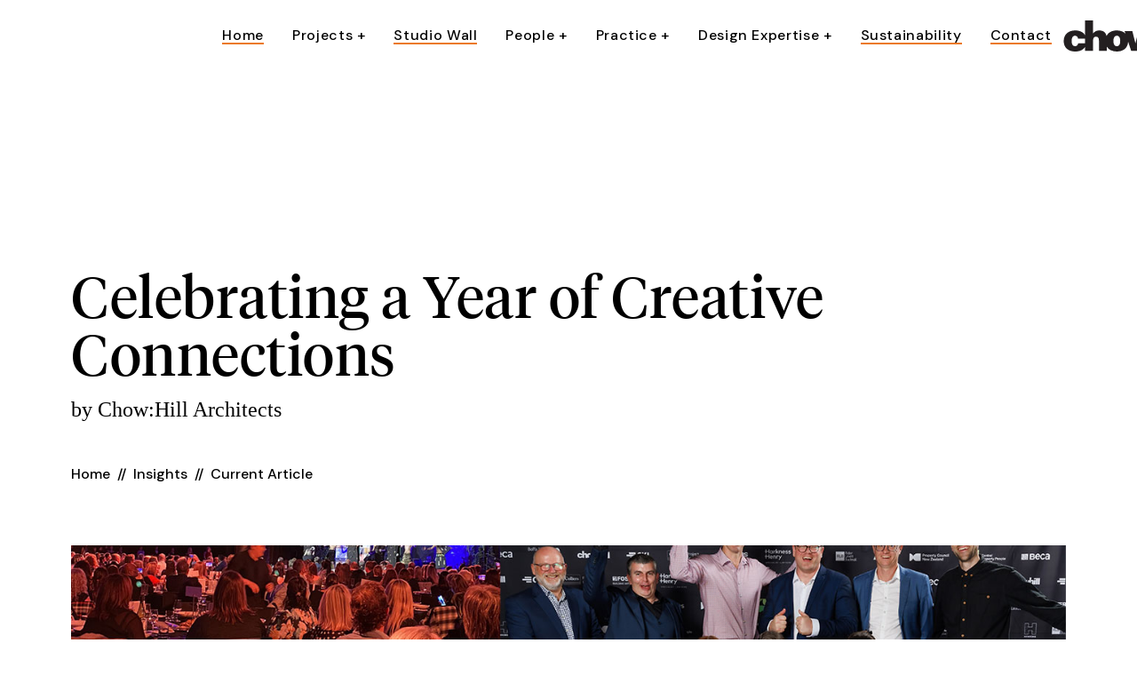

--- FILE ---
content_type: text/html
request_url: https://www.chowhill.co.nz/insights/celebrating-a-year-of-creative-connections
body_size: 10366
content:
<!DOCTYPE html><!-- Last Published: Mon Jan 12 2026 19:51:48 GMT+0000 (Coordinated Universal Time) --><html data-wf-domain="www.chowhill.co.nz" data-wf-page="5fe17a3c78874955f9cf1faf" data-wf-site="5e40b0bbf771050abed79321" lang="en" data-wf-collection="5fe17a3c7887492116cf1f9d" data-wf-item-slug="celebrating-a-year-of-creative-connections"><head><meta charset="utf-8"/><title>Celebrating a Year of Creative Connections | Insights</title><meta content="From the opening of a community asset to the master planning of a much-needed healthcare facility, project site visits to cultural learning journeys, award acceptances to business sponsorships, 2023 at Chow:Hill will be remembered for a year of creativity, connection, and collaboration." name="description"/><meta content="Celebrating a Year of Creative Connections | Insights" property="og:title"/><meta content="From the opening of a community asset to the master planning of a much-needed healthcare facility, project site visits to cultural learning journeys, award acceptances to business sponsorships, 2023 at Chow:Hill will be remembered for a year of creativity, connection, and collaboration." property="og:description"/><meta content="https://cdn.prod.website-files.com/5e40b0bbf77105c463d7932a/6583a64bc4c20e77a8d44130_Insights-Slider-Header.jpg" property="og:image"/><meta content="Celebrating a Year of Creative Connections | Insights" property="twitter:title"/><meta content="From the opening of a community asset to the master planning of a much-needed healthcare facility, project site visits to cultural learning journeys, award acceptances to business sponsorships, 2023 at Chow:Hill will be remembered for a year of creativity, connection, and collaboration." property="twitter:description"/><meta content="https://cdn.prod.website-files.com/5e40b0bbf77105c463d7932a/6583a64bc4c20e77a8d44130_Insights-Slider-Header.jpg" property="twitter:image"/><meta property="og:type" content="website"/><meta content="summary_large_image" name="twitter:card"/><meta content="width=device-width, initial-scale=1" name="viewport"/><link href="https://cdn.prod.website-files.com/5e40b0bbf771050abed79321/css/chow-hill.webflow.shared.b772c00fb.min.css" rel="stylesheet" type="text/css" integrity="sha384-t3LAD7DRg8bTR9L9Q8wwSUxsxNah7QT12NPJviri5TbSYD8wCl0UH6aT8k9krfLG" crossorigin="anonymous"/><link href="https://fonts.googleapis.com" rel="preconnect"/><link href="https://fonts.gstatic.com" rel="preconnect" crossorigin="anonymous"/><script src="https://ajax.googleapis.com/ajax/libs/webfont/1.6.26/webfont.js" type="text/javascript"></script><script type="text/javascript">WebFont.load({  google: {    families: ["DM Sans:regular,italic,500,700"]  }});</script><script type="text/javascript">!function(o,c){var n=c.documentElement,t=" w-mod-";n.className+=t+"js",("ontouchstart"in o||o.DocumentTouch&&c instanceof DocumentTouch)&&(n.className+=t+"touch")}(window,document);</script><link href="https://cdn.prod.website-files.com/5e40b0bbf771050abed79321/5e40b33dbc2b46bfac707e85_ChowHill-Google-Icon.jpg" rel="shortcut icon" type="image/x-icon"/><link href="https://cdn.prod.website-files.com/5e40b0bbf771050abed79321/5e40b0bbf771051061d7940f_fav-256.png" rel="apple-touch-icon"/><link href="https://www.chowhill.co.nz//insights/celebrating-a-year-of-creative-connections" rel="canonical"/><script async="" src="https://www.googletagmanager.com/gtag/js?id=UA-31506971-1"></script><script type="text/javascript">window.dataLayer = window.dataLayer || [];function gtag(){dataLayer.push(arguments);}gtag('js', new Date());gtag('config', 'UA-31506971-1', {'anonymize_ip': false});</script><style>
<!-- Google Tag Manager -->
<script>(function(w,d,s,l,i){w[l]=w[l]||[];w[l].push({'gtm.start':
new Date().getTime(),event:'gtm.js'});var f=d.getElementsByTagName(s)[0],
j=d.createElement(s),dl=l!='dataLayer'?'&l='+l:'';j.async=true;j.src=
'https://www.googletagmanager.com/gtm.js?id='+i+dl;f.parentNode.insertBefore(j,f);
})(window,document,'script','dataLayer','GTM-KHWZHNZ');</script>
<!-- End Google Tag Manager -->
  
	body {
  		-webkit-font-smoothing: antialiased;
  		-moz-osx-font-smoothing: grayscale;
	}
  
</style>

<style>

::selection {

   background: #231f20; /* WebKit/Blink Browsers */

color: #eb7923;

}

::-moz-selection {

   background: #231f20; /* Gecko Browsers */

}

</style>



<style>

.w-slider-dot {
background: #ffff;
}
.w-slider-dot.w-active {
background: #eb7923;
}

</style>

<style>
.w-select {
  border: 0 !important;  /*Removes border*/
  -webkit-appearance: none !important;  /*Removes default chrome and safari style*/
  -moz-appearance: none;
  appearance: none;       /* Remove default arrow */
  -webkit-padding-end: 20px;
  -moz-padding-end: 20px;
  -webkit-padding-start: 2px;
  -moz-padding-start: 2px;
}
</style>


<script id="jetboost-script" type="text/javascript"> window.JETBOOST_SITE_ID = "ckh9n7bfztgre07066hbnyglf"; (function() { d = document; s = d.createElement("script"); s.src = "https://cdn.jetboost.io/jetboost.js"; s.async = 1; d.getElementsByTagName("head")[0].appendChild(s); })(); </script><script type="text/javascript">window.__WEBFLOW_CURRENCY_SETTINGS = {"currencyCode":"USD","symbol":"$","decimal":".","fractionDigits":2,"group":",","template":"{{wf {\"path\":\"symbol\",\"type\":\"PlainText\"} }} {{wf {\"path\":\"amount\",\"type\":\"CommercePrice\"} }} {{wf {\"path\":\"currencyCode\",\"type\":\"PlainText\"} }}","hideDecimalForWholeNumbers":false};</script></head><body><div data-collapse="medium" data-animation="default" data-duration="400" data-easing="ease" data-easing2="ease" role="banner" class="navbar transparent w-nav"><a href="/" class="brand transparent white left-absolute w-nav-brand"></a><nav role="navigation" class="nav-menu middle w-nav-menu"><div class="nav-menu-horiz"><a href="/" class="nav-link-invert first w-inline-block"><div>Home</div><div class="hover-line"></div></a><div data-hover="true" data-delay="50" class="dropdown w-dropdown"><div class="dropdown-toggle w-dropdown-toggle"><a href="/projects" class="w-inline-block"><div class="nav-link-invert dropdown-head"><div>Projects +</div></div></a></div><nav class="dropdown-list w-dropdown-list"><div class="nav-background projects"></div><div class="bottom-padding"><a href="/projects?project-category=commercial-interiors" class="nav-link-invert no-current drop w-inline-block"><div>Commercial &amp; Interiors</div><div class="hover-line"></div></a></div><div class="bottom-padding"><a href="/projects?project-category=health" class="nav-link-invert no-current drop w-inline-block"><div>Health</div><div class="hover-line"></div></a></div><div class="bottom-padding"><a href="/projects?project-category=learning-environments" class="nav-link-invert no-current drop w-inline-block"><div>Learning Environments</div><div class="hover-line"></div></a></div><div class="bottom-padding"><a href="/projects?project-category=master-planning-urban-design" class="nav-link-invert no-current drop w-inline-block"><div>Master Planning &amp; Urban Design<strong><br/></strong></div><div class="hover-line"></div></a></div><div class="bottom-padding"><a href="/projects?project-category=public-civic" class="nav-link-invert no-current drop w-inline-block"><div>Public &amp; Civic</div><div class="hover-line"></div></a></div><div class="bottom-padding"><a href="/projects?project-category=residential-community" target="_blank" class="nav-link-invert no-current drop w-inline-block"><div>Residential &amp; Community</div><div class="hover-line"></div></a></div><div class="bottom-padding"><a href="/projects?project-category=studio-wall" target="_blank" class="nav-link-invert no-current drop w-inline-block"><div>Studio Wall</div><div class="hover-line"></div></a></div></nav></div><a href="/studio-wall" class="nav-link-invert w-inline-block"><div>Studio Wall</div><div class="hover-line"></div></a><div data-hover="true" data-delay="50" class="dropdown w-dropdown"><div class="dropdown-toggle w-dropdown-toggle"><a href="/people" class="nav-link-invert dropdown-head w-inline-block"><div>People +</div></a></div><nav class="dropdown-list w-dropdown-list"><div class="nav-background"></div><div class="bottom-padding"><a href="/people-auckland" class="nav-link-invert no-current drop w-inline-block"><div>Auckland Studio</div><div class="hover-line"></div></a></div><div class="bottom-padding"><a href="/people-hamilton" class="nav-link-invert no-current drop w-inline-block"><div>Hamilton Studio</div><div class="hover-line"></div></a></div><div class="bottom-padding"><a href="/people-christchurch" class="nav-link-invert no-current drop w-inline-block"><div>Christchurch Studio</div><div class="hover-line"></div></a></div></nav></div><div data-hover="true" data-delay="50" class="dropdown w-dropdown"><div class="dropdown-toggle w-dropdown-toggle"><a href="/practice" class="w-inline-block"><div class="nav-link-invert dropdown-head"><div>Practice +</div></div></a></div><nav class="dropdown-list w-dropdown-list"><div class="nav-background small"></div><div class="bottom-padding"><a href="/careers" class="nav-link-invert no-current drop w-inline-block"><div>Join Us</div><div class="hover-line"></div></a></div><div class="bottom-padding"><a href="/insights" class="nav-link-invert no-current drop w-inline-block"><div>Insights</div><div class="hover-line"></div></a></div></nav></div><div data-hover="true" data-delay="50" class="dropdown w-dropdown"><div class="dropdown-toggle w-dropdown-toggle"><div class="nav-link-invert dropdown-head"><div>Design Expertise +</div></div></div><nav class="dropdown-list large w-dropdown-list"><div class="nav-background large"></div><div class="bottom-padding"><div class="w-dyn-list"><div role="list" class="w-dyn-items"><div role="listitem" class="w-dyn-item"><div class="bottom-padding"><a href="/expertise/architecture" class="nav-link-invert no-current drop w-inline-block"><div>Architecture &amp; Interiors</div><div class="hover-line"></div></a></div></div><div role="listitem" class="w-dyn-item"><div class="bottom-padding"><a href="/expertise/health-design" class="nav-link-invert no-current drop w-inline-block"><div>Health Design</div><div class="hover-line"></div></a></div></div><div role="listitem" class="w-dyn-item"><div class="bottom-padding"><a href="/expertise/master-planning" class="nav-link-invert no-current drop w-inline-block"><div>Master Planning &amp; Urban Design</div><div class="hover-line"></div></a></div></div><div role="listitem" class="w-dyn-item"><div class="bottom-padding"><a href="/expertise/landscape-architecture" class="nav-link-invert no-current drop w-inline-block"><div>Landscape Architecture</div><div class="hover-line"></div></a></div></div><div role="listitem" class="w-dyn-item"><div class="bottom-padding"><a href="/expertise/visualisation-and-bim" class="nav-link-invert no-current drop w-inline-block"><div>Visualisation &amp; BIM</div><div class="hover-line"></div></a></div></div><div role="listitem" class="w-dyn-item"><div class="bottom-padding"><a href="/expertise/co-design" class="nav-link-invert no-current drop w-inline-block"><div>Co-Design</div><div class="hover-line"></div></a></div></div></div></div></div></nav></div><a href="/sustainability" class="nav-link-invert w-inline-block"><div>Sustainability</div><div class="hover-line"></div></a><a href="/contact" class="nav-link-invert w-inline-block"><div>Contact</div><div class="hover-line"></div></a><div class="line mobile-only"></div><div class="horizontal mobile-only"><div class="contact-block"><strong><br/>Auckland Studio</strong><br/>+64 9 522 6460<br/><a href="mailto:office@chowhill.co.nz">office@chowhill.co.nz</a><br/></div><div class="contact-block"><strong><br/>Hamilton Studio</strong><br/>+64 7 834 0348<br/><a href="mailto:hmlstudio@chowhill.co.nz">hmlstudio@chowhill.co.nz</a></div><div class="contact-block"><strong><br/>Christchurch Studio</strong><br/>+64 9 522 6460<br/><a href="mailto:office@chowhill.co.nz">office@chowhill.co.nz</a></div></div></div></nav><div class="hamburger-pixel-2"><div class="hamburger-icon-2"><div class="line-4"></div><div class="line-1"></div><div class="line-5"></div></div></div></div><div class="page-wrapper"><div class="section-hero _75vh sticky"><div class="w-layout-grid main-grid top"><div id="w-node-e20addc9-073f-0344-1be5-dc9136c340b9-f9cf1faf" class="content vert-bottom width-100"><h1 class="show_opacity-on_load display-1 margin-paragraph-mobile">Celebrating a Year of Creative Connections</h1><div class="horizontal"><h4 class="show_opacity-on_load serif">by </h4><div><h4 class="show_opacity-on_load serif">Chow:Hill Architects</h4></div></div><div class="breadcrumb-wrapper show_opacity-on_load"><a href="/" class="breadcrumb-link margin-left w-inline-block"><div>Home</div></a><div class="breadcrumb-spacer margin-left"><div>//</div></div><a href="/insights" class="breadcrumb-link margin-left w-inline-block"><div>Insights</div></a><div class="breadcrumb-spacer margin-left"><div>//</div></div><a href="/insights/celebrating-a-year-of-creative-connections" aria-current="page" class="breadcrumb-link margin-left w-inline-block w--current"><div>Current Article</div></a></div></div></div></div><div class="section hero-image bottom-pad show_opacity-on_load"><img src="https://cdn.prod.website-files.com/5e40b0bbf77105c463d7932a/6583a64bc4c20e77a8d44130_Insights-Slider-Header.jpg" alt="Celebrating a Year of Creative Connections" sizes="100vw" srcset="https://cdn.prod.website-files.com/5e40b0bbf77105c463d7932a/6583a64bc4c20e77a8d44130_Insights-Slider-Header-p-500.jpg 500w, https://cdn.prod.website-files.com/5e40b0bbf77105c463d7932a/6583a64bc4c20e77a8d44130_Insights-Slider-Header-p-800.jpg 800w, https://cdn.prod.website-files.com/5e40b0bbf77105c463d7932a/6583a64bc4c20e77a8d44130_Insights-Slider-Header-p-1080.jpg 1080w, https://cdn.prod.website-files.com/5e40b0bbf77105c463d7932a/6583a64bc4c20e77a8d44130_Insights-Slider-Header.jpg 1350w" class="hero-image bottom-pad"/></div><div class="section no-top"><div class="centered-wrapper show_opacity-on_load"><div class="w-layout-grid grid-7"><div id="w-node-_9991a861-eac9-89a8-1493-f0ea9567879e-f9cf1faf" class="content mobile-hide"><h2 class="display-2">Credits</h2><div class="line"></div><h5 class="overview-heading">Published On</h5><p class="no-margin">December 21, 2023</p><h5 class="overview-heading">Category</h5><a href="/topic/our-studios" class="project-team-link-block w-inline-block"><p class="no-margin">Our Studios</p></a><h5 class="overview-heading">Author</h5><a href="/people/chow-hill-architect" class="project-team-link-block w-inline-block w-condition-invisible"><p class="no-margin">Chow:Hill Architects</p></a><div class="project-team-link-block"><p class="no-margin">Chow:Hill Architects</p></div></div><div id="w-node-e20addc9-073f-0344-1be5-dc9136c340d2-f9cf1faf" class="content"><h5 class="regular-heading organge">From the opening of a community asset to the master planning of a much-needed healthcare facility, project site visits to cultural learning journeys, award acceptances to business sponsorships, 2023 at Chow:Hill will be remembered for a year of creativity, connection, and collaboration.</h5><div class="blogrich w-richtext"><p>A highlight of the year was the completion of the award-winning Te Kete Aronui Rototuna Library, Hamilton’s newest community library. In our Tāmaki Makaurau studio, much celebration was had for the opening of Stage 3 of Everil Orr Living, and in Christchurch, our studio enjoyed the opportunity to open their doors during NZIA Aotearoa Festival of Architecture week.</p><p>As we get the first taste of summer, we’re now looking forward to downing tools and enjoying some festive fare and replenishing creativity levels for the year ahead. We hope you too can enjoy some rest and relaxation over the holiday period with friends, family, and sunshine.</p><figure class="w-richtext-align-floatright w-richtext-figure-type-image"><div><img src="https://cdn.prod.website-files.com/5e40b0bbf77105c463d7932a/65839633ff4b56d256621359_Insights-Circle-rototuna-library.jpg" loading="lazy" alt=""/></div></figure><h5>Te Kete Aronui Rototuna Library</h5><p>Designed to be the cultural heart of Hamilton&#x27;s fast-growing Rototuna suburb, the completed design and surrounding landscape of <a href="/projects/te-kete-aronui-rototuna-library" target="_blank">Te Kete Aronui</a> Rototuna Library was inspired by the rich cultural heritage of the local whenua.The north Hamilton site, once occupied by green pastures and swamp land, is now a centre of activity with a state-of-the-art library and community complex, village square, play and skate spaces, and safe connections for pedestrians, cyclists and public transport. Designed and constructed in collaboration with <a href="https://www.designwell.co.nz/" target="_blank">Designwell</a> and <a href="https://aecom.com/" target="_blank">AECOM</a>, our client <a href="https://hamilton.govt.nz/" target="_blank">Hamilton City Council</a> has reported more than 150,000 visitors have passed through the doors of Te Kete Aronui Rototuna Library since it opened in July, making up 41% of all library visits in the city. The surrounding landscape design includes concrete patterning that expresses the cultural narrative of the area.</p><p><strong>Project Team</strong> // <a href="/people/sam-thomas" target="_blank">Sam Thomas</a>, <a href="/people/phillip-kempster" target="_blank">Phillip Kempster</a>, <a href="/people/jaune-marie-van-der-merwe" target="_blank">Jaune-Marie van der Merwe</a>, <a href="/people/stuart-mackie" target="_blank">Stuart Mackie</a>, Lloyd Atherfold</p><p>‍</p><figure class="w-richtext-align-floatright w-richtext-figure-type-image"><div><img src="https://cdn.prod.website-files.com/5e40b0bbf77105c463d7932a/658397d6471b8a452ef66a4f_Insights-Circle-Everil-Orr.jpg" loading="lazy" alt=""/></div></figure><h5>Everil Orr Living, Stage 3</h5><p>Stage 3 is the latest building at Everil Orr Living in Mount Albert, Auckland to be completed. The aged care facility, designed for our client Airedale Property Trust, boasts four levels with spaces for People Living with Dementia, Care Suites and Apartments all in one building. The project has been a labour of love for our Tāmaki Makaurau studio, with the original resource consent gained in the early 2010s. Since then, significant co-ordination of design and construction was required to bring this project to fruition to create an integrated and collaborative community with state-of-the-art care and facilities. </p><p><strong>Project Team</strong> // <a href="/people/rajan-hira" target="_blank">Rajan Hira</a>, <a href="/people/stuart-mackie" target="_blank">Stuart Mackie</a>, <a href="/people/nathan-mcnaull" target="_blank">Nathan McNaull</a>, Werner Van Schalkwyk, <a href="/people/amy-land" target="_blank">Amy Land</a></p><p>‍</p><figure class="w-richtext-align-floatright w-richtext-figure-type-image"><div><img src="https://cdn.prod.website-files.com/5e40b0bbf77105c463d7932a/658397e1324507dcbb00685e_Insights-Circle-TCC.jpg" loading="lazy" alt=""/></div></figure><h5>Taranaki Cancer Centre, Project Maunga</h5><p>The Taranaki Cancer Centre will bring together comprehensive cancer treatment services in New Plymouth for the first time. Part of Project Maunga, the overall Taranaki Hospital campus redevelopment, this purpose-built facility will house a new linear accelerator, 10 chemotherapy chairs, eight outpatient consult rooms, and associate staff and support spaces. The building design responds to the local heritage and culture of Taranaki with the main façade cloaked in a routed timber pattern designed by Rangi Kipa, a well-respected Taranaki artist. The project targets Green Star 5 and embodies strong sustainability principles including reduced energy and water consumption, improved indoor environments (natural light, thermal comfort, and air quality), the use of sustainable materials, and reduced impact on the surrounding environment. The facility is due to be completed mid-2025.</p><p><strong>Project Team</strong> // <a href="/people/darryl-carey" target="_blank">Darryl Carey</a>, <a href="/people/neil-kaiser" target="_blank">Neil Kaiser</a>, <a href="/people/bridget-trevena" target="_blank">Bridget Trevena</a></p><p>‍</p><h5>Community Engagement</h5><p>From the annual NAWIC Awards in Wellington; to receiving the Veros Best Team Award at the <a href="https://www.propertynz.co.nz/property-people-awards/central" target="_blank">Central Property People Awards</a> in Kirikiriroa; ArchiPro Meet &amp; Greet in Christchurch to topping up Vitamin C levels at the Health Design Conference NZ in Auckland, sharing successes, learnings, professional development, and ideas has been a true highlight of 2023!</p></div><a href="/people/chow-hill-architect" target="_blank" class="author w-inline-block w-condition-invisible"><img loading="lazy" alt="Celebrating a Year of Creative Connections" src="https://cdn.prod.website-files.com/5e40b0bbf77105c463d7932a/60257a4b028a1d3a8c9accad_5e40b4a5f771054214d7c0ab_Chowhill%20Logo%20WHITE.svg" class="author-image"/><div><h5 class="no-top-margin-2">Chow:Hill Architects</h5><p class="small-paragraph no-margin">December 21, 2023</p></div></a><div class="author"><img loading="lazy" alt="Celebrating a Year of Creative Connections" src="https://cdn.prod.website-files.com/5e40b0bbf77105c463d7932a/60257a4b028a1d3a8c9accad_5e40b4a5f771054214d7c0ab_Chowhill%20Logo%20WHITE.svg" class="author-image"/><div><h5 class="no-top-margin-2">Chow:Hill Architects</h5><p class="small-paragraph no-margin">December 21, 2023</p></div></div></div></div></div></div><div class="section top-border"><div class="container margin-bottom"><div class="content centered"><h2 class="display-2">Recent Articles</h2></div></div><div class="w-dyn-list"><div role="list" class="grid-no-gap-columns _3x w-dyn-items"><div id="w-node-e20addc9-073f-0344-1be5-dc9136c340dc-f9cf1faf" role="listitem" class="collection-item w-dyn-item"><a href="/insights/electric-vehicles-transport-design-and-sustainability" class="tooltip_hover-trigger more w-inline-block"><div class="_100-width"><div class="img-wrapper medium margin-paragraph small"><img src="https://cdn.prod.website-files.com/5e40b0bbf771050abed79321/5fc8573001a0190cef7f0b3a_5eefe915f9693e2401f94444_Aspect%20Ratio%20Project-p-500.jpeg" alt=""/><div style="background-image:url(&quot;https://cdn.prod.website-files.com/5e40b0bbf77105c463d7932a/5fab424fa8ce75c7940f29d6_electric-vehicles-2.jpg&quot;)" class="bg-image"></div><div class="bg-color grey"></div></div><div class="project-info centered"><div class="category-holder centered"><div>Sustainability</div><div>  //  </div><div>March 22, 2019</div></div><h3 class="uppercase project-title">Transport Design and Sustainability</h3><p class="dark-paragraph">Chow:Hill director, Jane Hill explores the changing nature of transport and a growing trend towards electric vehicles.</p></div></div><div class="link-block font-orange"><div>Read Article</div><div class="hover-line orange"></div></div></a></div><div id="w-node-e20addc9-073f-0344-1be5-dc9136c340dc-f9cf1faf" role="listitem" class="collection-item w-dyn-item"><a href="/insights/fast-tracking-hamilton-law-office" class="tooltip_hover-trigger more w-inline-block"><div class="_100-width"><div class="img-wrapper medium margin-paragraph small"><img src="https://cdn.prod.website-files.com/5e40b0bbf771050abed79321/5fc8573001a0190cef7f0b3a_5eefe915f9693e2401f94444_Aspect%20Ratio%20Project-p-500.jpeg" alt=""/><div style="background-image:url(&quot;https://cdn.prod.website-files.com/5e40b0bbf77105c463d7932a/5e56cf407e58c23f255713f1_McCaw%20Lewis.jpg&quot;)" class="bg-image"></div><div class="bg-color grey"></div></div><div class="project-info centered"><div class="category-holder centered"><div>Events</div><div>  //  </div><div>November 25, 2019</div></div><h3 class="uppercase project-title">Fast-Track Design of Hamilton Law Office</h3><p class="dark-paragraph">Chow:Hill fast-tracks Hamilton law firm McCaw Lewis&#x27; modern new look to celebrate the organisation&#x27;s centenary.</p></div></div><div class="link-block font-orange"><div>Read Article</div><div class="hover-line orange"></div></div></a></div><div id="w-node-e20addc9-073f-0344-1be5-dc9136c340dc-f9cf1faf" role="listitem" class="collection-item w-dyn-item"><a href="/insights/union-square-design-concept" class="tooltip_hover-trigger more w-inline-block"><div class="_100-width"><div class="img-wrapper medium margin-paragraph small"><img src="https://cdn.prod.website-files.com/5e40b0bbf771050abed79321/5fc8573001a0190cef7f0b3a_5eefe915f9693e2401f94444_Aspect%20Ratio%20Project-p-500.jpeg" alt=""/><div style="background-image:url(&quot;https://cdn.prod.website-files.com/5e40b0bbf77105c463d7932a/5f89ff558995f35e36b2917b_union-square-2.jpg&quot;)" class="bg-image"></div><div class="bg-color grey"></div></div><div class="project-info centered"><div class="category-holder centered"><div>Latest Designs</div><div>  //  </div><div>May 6, 2020</div></div><h3 class="uppercase project-title">Union Square Revitalises Precinct</h3><p class="dark-paragraph">With eyes on the revitalisation of Hamilton&#x27;s CBD, Chow:Hill is creating a transformational space with diverse offerings to breathe life back into the inner city.</p></div></div><div class="link-block font-orange"><div>Read Article</div><div class="hover-line orange"></div></div></a></div></div></div></div><div class="footer"><div class="w-layout-grid grid-6"><div id="w-node-_2da35b13-5d23-abef-cb6f-d930aa6fd81c-15963b06"><div class="w-embed w-script"><script src=https://badge.archipro.co.nz/ap-badge.js></script>

 

<ap-badge href="https://archipro.co.nz/professional/chowhill-architects" theme="white" /></div><img src="https://cdn.prod.website-files.com/5e40b0bbf771050abed79321/65e6c46fcd837a0b5bfb4f65_image001%20(1).png" loading="lazy" alt="" class="toitu"/></div><div id="w-node-bc0eb36e-73d5-dd91-0bd2-a37915963b08-15963b06" class="content xs"><h2 class="display-2">Have a particular project or opportunity in mind?<br/><a href="/contact" class="dark-link">We&#x27;d love to listen.</a></h2></div><div id="w-node-bc0eb36e-73d5-dd91-0bd2-a37915963b0e-15963b06" class="content"><div><strong id="direction-tracking">Auckland/Tāmaki Makaurau</strong><br/><strong>+64 9 522 6460<br/></strong><a href="mailto:office@chowhill.co.nz" id="email-tracking"><strong>office@chowhill.co.nz</strong></a><strong><br/><br/>Hamilton/Kirikiriroa<br/>+64 7 834 0348<br/></strong><a href="mailto:hmlstudio@chowhill.co.nz" id="email-tracking"><strong>hmlstudio@chowhill.co.nz<br/><br/></strong></a><strong id="direction-tracking">Christchurch/Ōtautahi</strong><strong><br/>+64 9 522 6494<br/></strong><a href="mailto:office@chowhill.co.nz" id="email-tracking"><strong>office@chowhill.co.nz</strong></a><br/></div></div><div id="w-node-bc0eb36e-73d5-dd91-0bd2-a37915963b1c-15963b06" class="content"><div class="content horizontal right"><div class="linkedin-wrapper w-clearfix"><a href="https://www.instagram.com/chowhill_architects/" target="_blank" class="icn-social-small linkedin larger first w-inline-block"></a><a href="https://www.linkedin.com/company/chow-hill-architects/" target="_blank" class="icn-social-small linkedin larger w-inline-block"></a><div><strong>Find us on social</strong><a href="mailto:office@chowhill.co.nz"></a><br/><a href="mailto:hmlstudio@chowhill.co.nz"></a></div></div></div></div><div id="w-node-bc0eb36e-73d5-dd91-0bd2-a37915963b23-15963b06" class="content"><a href="/legal/terms-of-use" class="link-block margin-half_paragraph w-inline-block"><div class="caption">Terms of Use</div><div class="hover-line orange"></div></a><div class="caption">© 2025 Chow:Hill Architects Ltd<br/>Site by <a href="https://www.n4.studio/?utm_source=referral&amp;utm_medium=chow-hill" target="_blank" class="black-link">N4 Studio</a></div></div></div></div></div><script src="https://d3e54v103j8qbb.cloudfront.net/js/jquery-3.5.1.min.dc5e7f18c8.js?site=5e40b0bbf771050abed79321" type="text/javascript" integrity="sha256-9/aliU8dGd2tb6OSsuzixeV4y/faTqgFtohetphbbj0=" crossorigin="anonymous"></script><script src="https://cdn.prod.website-files.com/5e40b0bbf771050abed79321/js/webflow.schunk.36b8fb49256177c8.js" type="text/javascript" integrity="sha384-4abIlA5/v7XaW1HMXKBgnUuhnjBYJ/Z9C1OSg4OhmVw9O3QeHJ/qJqFBERCDPv7G" crossorigin="anonymous"></script><script src="https://cdn.prod.website-files.com/5e40b0bbf771050abed79321/js/webflow.schunk.666bee17694f068a.js" type="text/javascript" integrity="sha384-YcNphkQP0PO2rEvlZK4RjQhqyAPwqneTDQw/Kbfsqn49n6RITYMuFaOhc90H5GX0" crossorigin="anonymous"></script><script src="https://cdn.prod.website-files.com/5e40b0bbf771050abed79321/js/webflow.a11b880d.4e8390f500bc6486.js" type="text/javascript" integrity="sha384-h2xjdNZ59oNnNDUh/8zjOilqctuZdhCxeJyzvHtnos1xMYgXRWXLd6u7raYDJ2rx" crossorigin="anonymous"></script><!-- Google Tag Manager (noscript) -->
<noscript><iframe src="https://www.googletagmanager.com/ns.html?id=GTM-KHWZHNZ"
height="0" width="0" style="display:none;visibility:hidden"></iframe></noscript>
<!-- End Google Tag Manager (noscript) -->

<script type="text/javascript" src="https://maps.googleapis.com/maps/api/js?key=AIzaSyAyktrcbKsiYFmNVyQ6XLOsQkhAAYXv_9I&sensor=false"></script>


<script type="text/javascript">

  // Create and Initialise the Map (required) our google map below

  google.maps.event.addDomListener(window, 'load', init);

  function init() {
    // Basic options for a simple Google Map
    // For more options see: https://developers.google.com/maps/documentation/javascript/reference#MapOptions

    var mapOptions = {

      // How zoomed in you want the map to start at (always required)
		disableDefaultUI: true,
      zoom: 14,
      scrollwheel: true,
      // The latitude and longitude to center the map (always required)

      center: new google.maps.LatLng(-36.868180, 174.777830), // ChowHill Auckland Headquarters

      // How you would like to style the map. 
      // This is where you would paste any style found on [Snazzy Maps][1].
      // copy the Styles from Snazzy maps,  and paste that style info after the word "styles:"

      styles: [
        {
          "featureType": "all",
          "elementType": "geometry",
          "stylers": [
            {
              "color": "#eb7923"
            }
          ]
        },
        {
          "featureType": "all",
          "elementType": "geometry.fill",
          "stylers": [
            {
              "weight": "2.00"
            },
            {
              "color": "#eb7923"
            }
          ]
        },
        {
          "featureType": "all",
          "elementType": "geometry.stroke",
          "stylers": [
            {
              "color": "#eb7923"
            }
          ]
        },
        {
          "featureType": "all",
          "elementType": "labels.text",
          "stylers": [
            {
              "visibility": "on"
            }
          ]
        },
        {
          "featureType": "landscape",
          "elementType": "all",
          "stylers": [
            {
              "color": "#f2f2f2"
            }
          ]
        },
        {
          "featureType": "landscape",
          "elementType": "geometry.fill",
          "stylers": [
            {
              "color": "#ffffff"
            }
          ]
        },
        {
          "featureType": "landscape.man_made",
          "elementType": "geometry.fill",
          "stylers": [
            {
              "color": "#ffffff"
            }
          ]
        },
        {
          "featureType": "poi",
          "elementType": "all",
          "stylers": [
            {
              "visibility": "off"
            }
          ]
        },
        {
          "featureType": "road",
          "elementType": "all",
          "stylers": [
            {
              "saturation": -100
            },
            {
              "lightness": 45
            }
          ]
        },
        {
          "featureType": "road",
          "elementType": "geometry.fill",
          "stylers": [
            {
              "color": "#eeeeee"
            }
          ]
        },
        {
          "featureType": "road",
          "elementType": "labels.text.fill",
          "stylers": [
            {
              "color": "#7b7b7b"
            }
          ]
        },
        {
          "featureType": "road",
          "elementType": "labels.text.stroke",
          "stylers": [
            {
              "color": "#ffffff"
            }
          ]
        },
        {
          "featureType": "road.highway",
          "elementType": "all",
          "stylers": [
            {
              "visibility": "simplified"
            }
          ]
        },
        {
          "featureType": "road.arterial",
          "elementType": "labels.icon",
          "stylers": [
            {
              "visibility": "off"
            }
          ]
        },
        {
          "featureType": "transit",
          "elementType": "all",
          "stylers": [
            {
              "visibility": "off"
            }
          ]
        },
        {
          "featureType": "water",
          "elementType": "all",
          "stylers": [
            {
              "visibility": "on"
            }
          ]
        },
        {
          "featureType": "water",
          "elementType": "geometry.fill",
          "stylers": [
            {
              "color": "#eb7923"
            }
          ]
        },
        {
          "featureType": "water",
          "elementType": "labels.text.fill",
          "stylers": [
            {
              "color": "#070707"
            }
          ]
        },
        {
          "featureType": "water",
          "elementType": "labels.text.stroke",
          "stylers": [
            {
              "color": "#ffffff"
            }
          ]
        }
      ]

    };            

    var mapElement = document.getElementById('map');

    // Create the Google Map using out element and options defined above
    var map = new google.maps.Map(mapElement, mapOptions);


    // Define the image to use for the map marker (58 x 44 px)

    // Define the Lattitude and Longitude for the map location

    var myLatLng = new google.maps.LatLng(-36.868180, 174.777830);

    // Define the map marker characteristics
    
    var image = 'https://cdn.prod.website-files.com/5e40b0bbf771050abed79321/5f28e4a2da9d12e57ca79243_5eefe47535ddb6eff8178d28_pin-01.png';


    var mapMarker = new google.maps.Marker({
      position: myLatLng,
      map: map,
      title: 'Chow:Hill Auckland',
 		icon: image


    });  


    google.maps.event.addListener(mapMarker, 'click', function() {
      var win = window.open('https://goo.gl/maps/ikWtTiHd1mY8xJZg6', '_blank');
      win.focus();
    });

  }

</script>




<script type="text/javascript">

  // Create and Initialise the Map (required) our google map below

  google.maps.event.addDomListener(window, 'load', init);

  function init() {
    // Basic options for a simple Google Map
    // For more options see: https://developers.google.com/maps/documentation/javascript/reference#MapOptions

    var mapOptions = {

      // How zoomed in you want the map to start at (always required)
		disableDefaultUI: true,
      zoom: 14,
      scrollwheel: true,
      // The latitude and longitude to center the map (always required)

      center: new google.maps.LatLng(-37.790540, 175.280570), // ChowHill Hamilton Headquarters

      // How you would like to style the map. 
      // This is where you would paste any style found on [Snazzy Maps][1].
      // copy the Styles from Snazzy maps,  and paste that style info after the word "styles:"

      styles: [
        {
          "featureType": "all",
          "elementType": "geometry",
          "stylers": [
            {
              "color": "#eb7923"
            }
          ]
        },
        {
          "featureType": "all",
          "elementType": "geometry.fill",
          "stylers": [
            {
              "weight": "2.00"
            },
            {
              "color": "#eb7923"
            }
          ]
        },
        {
          "featureType": "all",
          "elementType": "geometry.stroke",
          "stylers": [
            {
              "color": "#eb7923"
            }
          ]
        },
        {
          "featureType": "all",
          "elementType": "labels.text",
          "stylers": [
            {
              "visibility": "on"
            }
          ]
        },
        {
          "featureType": "landscape",
          "elementType": "all",
          "stylers": [
            {
              "color": "#f2f2f2"
            }
          ]
        },
        {
          "featureType": "landscape",
          "elementType": "geometry.fill",
          "stylers": [
            {
              "color": "#ffffff"
            }
          ]
        },
        {
          "featureType": "landscape.man_made",
          "elementType": "geometry.fill",
          "stylers": [
            {
              "color": "#ffffff"
            }
          ]
        },
        {
          "featureType": "poi",
          "elementType": "all",
          "stylers": [
            {
              "visibility": "off"
            }
          ]
        },
        {
          "featureType": "road",
          "elementType": "all",
          "stylers": [
            {
              "saturation": -100
            },
            {
              "lightness": 45
            }
          ]
        },
        {
          "featureType": "road",
          "elementType": "geometry.fill",
          "stylers": [
            {
              "color": "#eeeeee"
            }
          ]
        },
        {
          "featureType": "road",
          "elementType": "labels.text.fill",
          "stylers": [
            {
              "color": "#7b7b7b"
            }
          ]
        },
        {
          "featureType": "road",
          "elementType": "labels.text.stroke",
          "stylers": [
            {
              "color": "#ffffff"
            }
          ]
        },
        {
          "featureType": "road.highway",
          "elementType": "all",
          "stylers": [
            {
              "visibility": "simplified"
            }
          ]
        },
        {
          "featureType": "road.arterial",
          "elementType": "labels.icon",
          "stylers": [
            {
              "visibility": "off"
            }
          ]
        },
        {
          "featureType": "transit",
          "elementType": "all",
          "stylers": [
            {
              "visibility": "off"
            }
          ]
        },
        {
          "featureType": "water",
          "elementType": "all",
          "stylers": [
            {
              "visibility": "on"
            }
          ]
        },
        {
          "featureType": "water",
          "elementType": "geometry.fill",
          "stylers": [
            {
              "color": "#eb7923"
            }
          ]
        },
        {
          "featureType": "water",
          "elementType": "labels.text.fill",
          "stylers": [
            {
              "color": "#070707"
            }
          ]
        },
        {
          "featureType": "water",
          "elementType": "labels.text.stroke",
          "stylers": [
            {
              "color": "#ffffff"
            }
          ]
        }
      ]

    };            

    var mapElement = document.getElementById('map-hamilton');

    // Create the Google Map using out element and options defined above
    var map = new google.maps.Map(mapElement, mapOptions);


    // Define the image to use for the map marker (58 x 44 px)

    // Define the Lattitude and Longitude for the map location

    var myLatLng = new google.maps.LatLng(-37.790540, 175.280570);

    // Define the map marker characteristics
    
    var image = 'https://cdn.prod.website-files.com/5e40b0bbf771050abed79321/5f28e4a2da9d12e57ca79243_5eefe47535ddb6eff8178d28_pin-01.png';


    var mapMarker = new google.maps.Marker({
      position: myLatLng,
      map: map,
      title: 'Chow:Hill Hamilton',
 		icon: image


    });  


    google.maps.event.addListener(mapMarker, 'click', function() {
      var win = window.open('https://goo.gl/maps/rJPYRGGhHkb4sE7m6', '_blank');
      win.focus();
    });

  }

</script>


<script type="text/javascript">

  // Create and Initialise the Map (required) our google map below

  google.maps.event.addDomListener(window, 'load', init);

  function init() {
    // Basic options for a simple Google Map
    // For more options see: https://developers.google.com/maps/documentation/javascript/reference#MapOptions

    var mapOptions = {

      // How zoomed in you want the map to start at (always required)
		disableDefaultUI: true,
      zoom: 14,
      scrollwheel: true,
      // The latitude and longitude to center the map (always required)

      center: new google.maps.LatLng(-43.529249, 172.633396), // ChowHill Christchurch Headquarters

      // How you would like to style the map. 
      // This is where you would paste any style found on [Snazzy Maps][1].
      // copy the Styles from Snazzy maps,  and paste that style info after the word "styles:"

      styles: [
        {
          "featureType": "all",
          "elementType": "geometry",
          "stylers": [
            {
              "color": "#eb7923"
            }
          ]
        },
        {
          "featureType": "all",
          "elementType": "geometry.fill",
          "stylers": [
            {
              "weight": "2.00"
            },
            {
              "color": "#eb7923"
            }
          ]
        },
        {
          "featureType": "all",
          "elementType": "geometry.stroke",
          "stylers": [
            {
              "color": "#eb7923"
            }
          ]
        },
        {
          "featureType": "all",
          "elementType": "labels.text",
          "stylers": [
            {
              "visibility": "on"
            }
          ]
        },
        {
          "featureType": "landscape",
          "elementType": "all",
          "stylers": [
            {
              "color": "#f2f2f2"
            }
          ]
        },
        {
          "featureType": "landscape",
          "elementType": "geometry.fill",
          "stylers": [
            {
              "color": "#ffffff"
            }
          ]
        },
        {
          "featureType": "landscape.man_made",
          "elementType": "geometry.fill",
          "stylers": [
            {
              "color": "#ffffff"
            }
          ]
        },
        {
          "featureType": "poi",
          "elementType": "all",
          "stylers": [
            {
              "visibility": "off"
            }
          ]
        },
        {
          "featureType": "road",
          "elementType": "all",
          "stylers": [
            {
              "saturation": -100
            },
            {
              "lightness": 45
            }
          ]
        },
        {
          "featureType": "road",
          "elementType": "geometry.fill",
          "stylers": [
            {
              "color": "#eeeeee"
            }
          ]
        },
        {
          "featureType": "road",
          "elementType": "labels.text.fill",
          "stylers": [
            {
              "color": "#7b7b7b"
            }
          ]
        },
        {
          "featureType": "road",
          "elementType": "labels.text.stroke",
          "stylers": [
            {
              "color": "#ffffff"
            }
          ]
        },
        {
          "featureType": "road.highway",
          "elementType": "all",
          "stylers": [
            {
              "visibility": "simplified"
            }
          ]
        },
        {
          "featureType": "road.arterial",
          "elementType": "labels.icon",
          "stylers": [
            {
              "visibility": "off"
            }
          ]
        },
        {
          "featureType": "transit",
          "elementType": "all",
          "stylers": [
            {
              "visibility": "off"
            }
          ]
        },
        {
          "featureType": "water",
          "elementType": "all",
          "stylers": [
            {
              "visibility": "on"
            }
          ]
        },
        {
          "featureType": "water",
          "elementType": "geometry.fill",
          "stylers": [
            {
              "color": "#eb7923"
            }
          ]
        },
        {
          "featureType": "water",
          "elementType": "labels.text.fill",
          "stylers": [
            {
              "color": "#070707"
            }
          ]
        },
        {
          "featureType": "water",
          "elementType": "labels.text.stroke",
          "stylers": [
            {
              "color": "#ffffff"
            }
          ]
        }
      ]

    };            

    var mapElement = document.getElementById('map-christchurch');

    // Create the Google Map using out element and options defined above
    var map = new google.maps.Map(mapElement, mapOptions);


    // Define the image to use for the map marker (58 x 44 px)

    // Define the Lattitude and Longitude for the map location

    var myLatLng = new google.maps.LatLng(-43.5245439, 172.6310214);

    // Define the map marker characteristics
    
    var image = 'https://cdn.prod.website-files.com/5e40b0bbf771050abed79321/5f28e4a2da9d12e57ca79243_5eefe47535ddb6eff8178d28_pin-01.png';


    var mapMarker = new google.maps.Marker({
      position: myLatLng,
      map: map,
      title: 'Chow:Hill Christchurch',
 		icon: image


    });  


    google.maps.event.addListener(mapMarker, 'click', function() {
      var win = window.open('https://goo.gl/maps/ik8edG8a3ktr6AkX8', '_blank');
      win.focus();
    });

  }

</script></body></html>

--- FILE ---
content_type: text/css
request_url: https://cdn.prod.website-files.com/5e40b0bbf771050abed79321/css/chow-hill.webflow.shared.b772c00fb.min.css
body_size: 31254
content:
html{-webkit-text-size-adjust:100%;-ms-text-size-adjust:100%;font-family:sans-serif}body{margin:0}article,aside,details,figcaption,figure,footer,header,hgroup,main,menu,nav,section,summary{display:block}audio,canvas,progress,video{vertical-align:baseline;display:inline-block}audio:not([controls]){height:0;display:none}[hidden],template{display:none}a{background-color:#0000}a:active,a:hover{outline:0}abbr[title]{border-bottom:1px dotted}b,strong{font-weight:700}dfn{font-style:italic}h1{margin:.67em 0;font-size:2em}mark{color:#000;background:#ff0}small{font-size:80%}sub,sup{vertical-align:baseline;font-size:75%;line-height:0;position:relative}sup{top:-.5em}sub{bottom:-.25em}img{border:0}svg:not(:root){overflow:hidden}hr{box-sizing:content-box;height:0}pre{overflow:auto}code,kbd,pre,samp{font-family:monospace;font-size:1em}button,input,optgroup,select,textarea{color:inherit;font:inherit;margin:0}button{overflow:visible}button,select{text-transform:none}button,html input[type=button],input[type=reset]{-webkit-appearance:button;cursor:pointer}button[disabled],html input[disabled]{cursor:default}button::-moz-focus-inner,input::-moz-focus-inner{border:0;padding:0}input{line-height:normal}input[type=checkbox],input[type=radio]{box-sizing:border-box;padding:0}input[type=number]::-webkit-inner-spin-button,input[type=number]::-webkit-outer-spin-button{height:auto}input[type=search]{-webkit-appearance:none}input[type=search]::-webkit-search-cancel-button,input[type=search]::-webkit-search-decoration{-webkit-appearance:none}legend{border:0;padding:0}textarea{overflow:auto}optgroup{font-weight:700}table{border-collapse:collapse;border-spacing:0}td,th{padding:0}@font-face{font-family:webflow-icons;src:url([data-uri])format("truetype");font-weight:400;font-style:normal}[class^=w-icon-],[class*=\ w-icon-]{speak:none;font-variant:normal;text-transform:none;-webkit-font-smoothing:antialiased;-moz-osx-font-smoothing:grayscale;font-style:normal;font-weight:400;line-height:1;font-family:webflow-icons!important}.w-icon-slider-right:before{content:""}.w-icon-slider-left:before{content:""}.w-icon-nav-menu:before{content:""}.w-icon-arrow-down:before,.w-icon-dropdown-toggle:before{content:""}.w-icon-file-upload-remove:before{content:""}.w-icon-file-upload-icon:before{content:""}*{box-sizing:border-box}html{height:100%}body{color:#333;background-color:#fff;min-height:100%;margin:0;font-family:Arial,sans-serif;font-size:14px;line-height:20px}img{vertical-align:middle;max-width:100%;display:inline-block}html.w-mod-touch *{background-attachment:scroll!important}.w-block{display:block}.w-inline-block{max-width:100%;display:inline-block}.w-clearfix:before,.w-clearfix:after{content:" ";grid-area:1/1/2/2;display:table}.w-clearfix:after{clear:both}.w-hidden{display:none}.w-button{color:#fff;line-height:inherit;cursor:pointer;background-color:#3898ec;border:0;border-radius:0;padding:9px 15px;text-decoration:none;display:inline-block}input.w-button{-webkit-appearance:button}html[data-w-dynpage] [data-w-cloak]{color:#0000!important}.w-code-block{margin:unset}pre.w-code-block code{all:inherit}.w-optimization{display:contents}.w-webflow-badge,.w-webflow-badge>img{box-sizing:unset;width:unset;height:unset;max-height:unset;max-width:unset;min-height:unset;min-width:unset;margin:unset;padding:unset;float:unset;clear:unset;border:unset;border-radius:unset;background:unset;background-image:unset;background-position:unset;background-size:unset;background-repeat:unset;background-origin:unset;background-clip:unset;background-attachment:unset;background-color:unset;box-shadow:unset;transform:unset;direction:unset;font-family:unset;font-weight:unset;color:unset;font-size:unset;line-height:unset;font-style:unset;font-variant:unset;text-align:unset;letter-spacing:unset;-webkit-text-decoration:unset;text-decoration:unset;text-indent:unset;text-transform:unset;list-style-type:unset;text-shadow:unset;vertical-align:unset;cursor:unset;white-space:unset;word-break:unset;word-spacing:unset;word-wrap:unset;transition:unset}.w-webflow-badge{white-space:nowrap;cursor:pointer;box-shadow:0 0 0 1px #0000001a,0 1px 3px #0000001a;visibility:visible!important;opacity:1!important;z-index:2147483647!important;color:#aaadb0!important;overflow:unset!important;background-color:#fff!important;border-radius:3px!important;width:auto!important;height:auto!important;margin:0!important;padding:6px!important;font-size:12px!important;line-height:14px!important;text-decoration:none!important;display:inline-block!important;position:fixed!important;inset:auto 12px 12px auto!important;transform:none!important}.w-webflow-badge>img{position:unset;visibility:unset!important;opacity:1!important;vertical-align:middle!important;display:inline-block!important}h1,h2,h3,h4,h5,h6{margin-bottom:10px;font-weight:700}h1{margin-top:20px;font-size:38px;line-height:44px}h2{margin-top:20px;font-size:32px;line-height:36px}h3{margin-top:20px;font-size:24px;line-height:30px}h4{margin-top:10px;font-size:18px;line-height:24px}h5{margin-top:10px;font-size:14px;line-height:20px}h6{margin-top:10px;font-size:12px;line-height:18px}p{margin-top:0;margin-bottom:10px}blockquote{border-left:5px solid #e2e2e2;margin:0 0 10px;padding:10px 20px;font-size:18px;line-height:22px}figure{margin:0 0 10px}ul,ol{margin-top:0;margin-bottom:10px;padding-left:40px}.w-list-unstyled{padding-left:0;list-style:none}.w-embed:before,.w-embed:after{content:" ";grid-area:1/1/2/2;display:table}.w-embed:after{clear:both}.w-video{width:100%;padding:0;position:relative}.w-video iframe,.w-video object,.w-video embed{border:none;width:100%;height:100%;position:absolute;top:0;left:0}fieldset{border:0;margin:0;padding:0}button,[type=button],[type=reset]{cursor:pointer;-webkit-appearance:button;border:0}.w-form{margin:0 0 15px}.w-form-done{text-align:center;background-color:#ddd;padding:20px;display:none}.w-form-fail{background-color:#ffdede;margin-top:10px;padding:10px;display:none}label{margin-bottom:5px;font-weight:700;display:block}.w-input,.w-select{color:#333;vertical-align:middle;background-color:#fff;border:1px solid #ccc;width:100%;height:38px;margin-bottom:10px;padding:8px 12px;font-size:14px;line-height:1.42857;display:block}.w-input::placeholder,.w-select::placeholder{color:#999}.w-input:focus,.w-select:focus{border-color:#3898ec;outline:0}.w-input[disabled],.w-select[disabled],.w-input[readonly],.w-select[readonly],fieldset[disabled] .w-input,fieldset[disabled] .w-select{cursor:not-allowed}.w-input[disabled]:not(.w-input-disabled),.w-select[disabled]:not(.w-input-disabled),.w-input[readonly],.w-select[readonly],fieldset[disabled]:not(.w-input-disabled) .w-input,fieldset[disabled]:not(.w-input-disabled) .w-select{background-color:#eee}textarea.w-input,textarea.w-select{height:auto}.w-select{background-color:#f3f3f3}.w-select[multiple]{height:auto}.w-form-label{cursor:pointer;margin-bottom:0;font-weight:400;display:inline-block}.w-radio{margin-bottom:5px;padding-left:20px;display:block}.w-radio:before,.w-radio:after{content:" ";grid-area:1/1/2/2;display:table}.w-radio:after{clear:both}.w-radio-input{float:left;margin:3px 0 0 -20px;line-height:normal}.w-file-upload{margin-bottom:10px;display:block}.w-file-upload-input{opacity:0;z-index:-100;width:.1px;height:.1px;position:absolute;overflow:hidden}.w-file-upload-default,.w-file-upload-uploading,.w-file-upload-success{color:#333;display:inline-block}.w-file-upload-error{margin-top:10px;display:block}.w-file-upload-default.w-hidden,.w-file-upload-uploading.w-hidden,.w-file-upload-error.w-hidden,.w-file-upload-success.w-hidden{display:none}.w-file-upload-uploading-btn{cursor:pointer;background-color:#fafafa;border:1px solid #ccc;margin:0;padding:8px 12px;font-size:14px;font-weight:400;display:flex}.w-file-upload-file{background-color:#fafafa;border:1px solid #ccc;flex-grow:1;justify-content:space-between;margin:0;padding:8px 9px 8px 11px;display:flex}.w-file-upload-file-name{font-size:14px;font-weight:400;display:block}.w-file-remove-link{cursor:pointer;width:auto;height:auto;margin-top:3px;margin-left:10px;padding:3px;display:block}.w-icon-file-upload-remove{margin:auto;font-size:10px}.w-file-upload-error-msg{color:#ea384c;padding:2px 0;display:inline-block}.w-file-upload-info{padding:0 12px;line-height:38px;display:inline-block}.w-file-upload-label{cursor:pointer;background-color:#fafafa;border:1px solid #ccc;margin:0;padding:8px 12px;font-size:14px;font-weight:400;display:inline-block}.w-icon-file-upload-icon,.w-icon-file-upload-uploading{width:20px;margin-right:8px;display:inline-block}.w-icon-file-upload-uploading{height:20px}.w-container{max-width:940px;margin-left:auto;margin-right:auto}.w-container:before,.w-container:after{content:" ";grid-area:1/1/2/2;display:table}.w-container:after{clear:both}.w-container .w-row{margin-left:-10px;margin-right:-10px}.w-row:before,.w-row:after{content:" ";grid-area:1/1/2/2;display:table}.w-row:after{clear:both}.w-row .w-row{margin-left:0;margin-right:0}.w-col{float:left;width:100%;min-height:1px;padding-left:10px;padding-right:10px;position:relative}.w-col .w-col{padding-left:0;padding-right:0}.w-col-1{width:8.33333%}.w-col-2{width:16.6667%}.w-col-3{width:25%}.w-col-4{width:33.3333%}.w-col-5{width:41.6667%}.w-col-6{width:50%}.w-col-7{width:58.3333%}.w-col-8{width:66.6667%}.w-col-9{width:75%}.w-col-10{width:83.3333%}.w-col-11{width:91.6667%}.w-col-12{width:100%}.w-hidden-main{display:none!important}@media screen and (max-width:991px){.w-container{max-width:728px}.w-hidden-main{display:inherit!important}.w-hidden-medium{display:none!important}.w-col-medium-1{width:8.33333%}.w-col-medium-2{width:16.6667%}.w-col-medium-3{width:25%}.w-col-medium-4{width:33.3333%}.w-col-medium-5{width:41.6667%}.w-col-medium-6{width:50%}.w-col-medium-7{width:58.3333%}.w-col-medium-8{width:66.6667%}.w-col-medium-9{width:75%}.w-col-medium-10{width:83.3333%}.w-col-medium-11{width:91.6667%}.w-col-medium-12{width:100%}.w-col-stack{width:100%;left:auto;right:auto}}@media screen and (max-width:767px){.w-hidden-main,.w-hidden-medium{display:inherit!important}.w-hidden-small{display:none!important}.w-row,.w-container .w-row{margin-left:0;margin-right:0}.w-col{width:100%;left:auto;right:auto}.w-col-small-1{width:8.33333%}.w-col-small-2{width:16.6667%}.w-col-small-3{width:25%}.w-col-small-4{width:33.3333%}.w-col-small-5{width:41.6667%}.w-col-small-6{width:50%}.w-col-small-7{width:58.3333%}.w-col-small-8{width:66.6667%}.w-col-small-9{width:75%}.w-col-small-10{width:83.3333%}.w-col-small-11{width:91.6667%}.w-col-small-12{width:100%}}@media screen and (max-width:479px){.w-container{max-width:none}.w-hidden-main,.w-hidden-medium,.w-hidden-small{display:inherit!important}.w-hidden-tiny{display:none!important}.w-col{width:100%}.w-col-tiny-1{width:8.33333%}.w-col-tiny-2{width:16.6667%}.w-col-tiny-3{width:25%}.w-col-tiny-4{width:33.3333%}.w-col-tiny-5{width:41.6667%}.w-col-tiny-6{width:50%}.w-col-tiny-7{width:58.3333%}.w-col-tiny-8{width:66.6667%}.w-col-tiny-9{width:75%}.w-col-tiny-10{width:83.3333%}.w-col-tiny-11{width:91.6667%}.w-col-tiny-12{width:100%}}.w-widget{position:relative}.w-widget-map{width:100%;height:400px}.w-widget-map label{width:auto;display:inline}.w-widget-map img{max-width:inherit}.w-widget-map .gm-style-iw{text-align:center}.w-widget-map .gm-style-iw>button{display:none!important}.w-widget-twitter{overflow:hidden}.w-widget-twitter-count-shim{vertical-align:top;text-align:center;background:#fff;border:1px solid #758696;border-radius:3px;width:28px;height:20px;display:inline-block;position:relative}.w-widget-twitter-count-shim *{pointer-events:none;-webkit-user-select:none;user-select:none}.w-widget-twitter-count-shim .w-widget-twitter-count-inner{text-align:center;color:#999;font-family:serif;font-size:15px;line-height:12px;position:relative}.w-widget-twitter-count-shim .w-widget-twitter-count-clear{display:block;position:relative}.w-widget-twitter-count-shim.w--large{width:36px;height:28px}.w-widget-twitter-count-shim.w--large .w-widget-twitter-count-inner{font-size:18px;line-height:18px}.w-widget-twitter-count-shim:not(.w--vertical){margin-left:5px;margin-right:8px}.w-widget-twitter-count-shim:not(.w--vertical).w--large{margin-left:6px}.w-widget-twitter-count-shim:not(.w--vertical):before,.w-widget-twitter-count-shim:not(.w--vertical):after{content:" ";pointer-events:none;border:solid #0000;width:0;height:0;position:absolute;top:50%;left:0}.w-widget-twitter-count-shim:not(.w--vertical):before{border-width:4px;border-color:#75869600 #5d6c7b #75869600 #75869600;margin-top:-4px;margin-left:-9px}.w-widget-twitter-count-shim:not(.w--vertical).w--large:before{border-width:5px;margin-top:-5px;margin-left:-10px}.w-widget-twitter-count-shim:not(.w--vertical):after{border-width:4px;border-color:#fff0 #fff #fff0 #fff0;margin-top:-4px;margin-left:-8px}.w-widget-twitter-count-shim:not(.w--vertical).w--large:after{border-width:5px;margin-top:-5px;margin-left:-9px}.w-widget-twitter-count-shim.w--vertical{width:61px;height:33px;margin-bottom:8px}.w-widget-twitter-count-shim.w--vertical:before,.w-widget-twitter-count-shim.w--vertical:after{content:" ";pointer-events:none;border:solid #0000;width:0;height:0;position:absolute;top:100%;left:50%}.w-widget-twitter-count-shim.w--vertical:before{border-width:5px;border-color:#5d6c7b #75869600 #75869600;margin-left:-5px}.w-widget-twitter-count-shim.w--vertical:after{border-width:4px;border-color:#fff #fff0 #fff0;margin-left:-4px}.w-widget-twitter-count-shim.w--vertical .w-widget-twitter-count-inner{font-size:18px;line-height:22px}.w-widget-twitter-count-shim.w--vertical.w--large{width:76px}.w-background-video{color:#fff;height:500px;position:relative;overflow:hidden}.w-background-video>video{object-fit:cover;z-index:-100;background-position:50%;background-size:cover;width:100%;height:100%;margin:auto;position:absolute;inset:-100%}.w-background-video>video::-webkit-media-controls-start-playback-button{-webkit-appearance:none;display:none!important}.w-background-video--control{background-color:#0000;padding:0;position:absolute;bottom:1em;right:1em}.w-background-video--control>[hidden]{display:none!important}.w-slider{text-align:center;clear:both;-webkit-tap-highlight-color:#0000;tap-highlight-color:#0000;background:#ddd;height:300px;position:relative}.w-slider-mask{z-index:1;white-space:nowrap;height:100%;display:block;position:relative;left:0;right:0;overflow:hidden}.w-slide{vertical-align:top;white-space:normal;text-align:left;width:100%;height:100%;display:inline-block;position:relative}.w-slider-nav{z-index:2;text-align:center;-webkit-tap-highlight-color:#0000;tap-highlight-color:#0000;height:40px;margin:auto;padding-top:10px;position:absolute;inset:auto 0 0}.w-slider-nav.w-round>div{border-radius:100%}.w-slider-nav.w-num>div{font-size:inherit;line-height:inherit;width:auto;height:auto;padding:.2em .5em}.w-slider-nav.w-shadow>div{box-shadow:0 0 3px #3336}.w-slider-nav-invert{color:#fff}.w-slider-nav-invert>div{background-color:#2226}.w-slider-nav-invert>div.w-active{background-color:#222}.w-slider-dot{cursor:pointer;background-color:#fff6;width:1em;height:1em;margin:0 3px .5em;transition:background-color .1s,color .1s;display:inline-block;position:relative}.w-slider-dot.w-active{background-color:#fff}.w-slider-dot:focus{outline:none;box-shadow:0 0 0 2px #fff}.w-slider-dot:focus.w-active{box-shadow:none}.w-slider-arrow-left,.w-slider-arrow-right{cursor:pointer;color:#fff;-webkit-tap-highlight-color:#0000;tap-highlight-color:#0000;-webkit-user-select:none;user-select:none;width:80px;margin:auto;font-size:40px;position:absolute;inset:0;overflow:hidden}.w-slider-arrow-left [class^=w-icon-],.w-slider-arrow-right [class^=w-icon-],.w-slider-arrow-left [class*=\ w-icon-],.w-slider-arrow-right [class*=\ w-icon-]{position:absolute}.w-slider-arrow-left:focus,.w-slider-arrow-right:focus{outline:0}.w-slider-arrow-left{z-index:3;right:auto}.w-slider-arrow-right{z-index:4;left:auto}.w-icon-slider-left,.w-icon-slider-right{width:1em;height:1em;margin:auto;inset:0}.w-slider-aria-label{clip:rect(0 0 0 0);border:0;width:1px;height:1px;margin:-1px;padding:0;position:absolute;overflow:hidden}.w-slider-force-show{display:block!important}.w-dropdown{text-align:left;z-index:900;margin-left:auto;margin-right:auto;display:inline-block;position:relative}.w-dropdown-btn,.w-dropdown-toggle,.w-dropdown-link{vertical-align:top;color:#222;text-align:left;white-space:nowrap;margin-left:auto;margin-right:auto;padding:20px;text-decoration:none;position:relative}.w-dropdown-toggle{-webkit-user-select:none;user-select:none;cursor:pointer;padding-right:40px;display:inline-block}.w-dropdown-toggle:focus{outline:0}.w-icon-dropdown-toggle{width:1em;height:1em;margin:auto 20px auto auto;position:absolute;top:0;bottom:0;right:0}.w-dropdown-list{background:#ddd;min-width:100%;display:none;position:absolute}.w-dropdown-list.w--open{display:block}.w-dropdown-link{color:#222;padding:10px 20px;display:block}.w-dropdown-link.w--current{color:#0082f3}.w-dropdown-link:focus{outline:0}@media screen and (max-width:767px){.w-nav-brand{padding-left:10px}}.w-lightbox-backdrop{cursor:auto;letter-spacing:normal;text-indent:0;text-shadow:none;text-transform:none;visibility:visible;white-space:normal;word-break:normal;word-spacing:normal;word-wrap:normal;color:#fff;text-align:center;z-index:2000;opacity:0;-webkit-user-select:none;-moz-user-select:none;-webkit-tap-highlight-color:transparent;background:#000000e6;outline:0;font-family:Helvetica Neue,Helvetica,Ubuntu,Segoe UI,Verdana,sans-serif;font-size:17px;font-style:normal;font-weight:300;line-height:1.2;list-style:disc;position:fixed;inset:0;-webkit-transform:translate(0)}.w-lightbox-backdrop,.w-lightbox-container{-webkit-overflow-scrolling:touch;height:100%;overflow:auto}.w-lightbox-content{height:100vh;position:relative;overflow:hidden}.w-lightbox-view{opacity:0;width:100vw;height:100vh;position:absolute}.w-lightbox-view:before{content:"";height:100vh}.w-lightbox-group,.w-lightbox-group .w-lightbox-view,.w-lightbox-group .w-lightbox-view:before{height:86vh}.w-lightbox-frame,.w-lightbox-view:before{vertical-align:middle;display:inline-block}.w-lightbox-figure{margin:0;position:relative}.w-lightbox-group .w-lightbox-figure{cursor:pointer}.w-lightbox-img{width:auto;max-width:none;height:auto}.w-lightbox-image{float:none;max-width:100vw;max-height:100vh;display:block}.w-lightbox-group .w-lightbox-image{max-height:86vh}.w-lightbox-caption{text-align:left;text-overflow:ellipsis;white-space:nowrap;background:#0006;padding:.5em 1em;position:absolute;bottom:0;left:0;right:0;overflow:hidden}.w-lightbox-embed{width:100%;height:100%;position:absolute;inset:0}.w-lightbox-control{cursor:pointer;background-position:50%;background-repeat:no-repeat;background-size:24px;width:4em;transition:all .3s;position:absolute;top:0}.w-lightbox-left{background-image:url([data-uri]);display:none;bottom:0;left:0}.w-lightbox-right{background-image:url([data-uri]);display:none;bottom:0;right:0}.w-lightbox-close{background-image:url([data-uri]);background-size:18px;height:2.6em;right:0}.w-lightbox-strip{white-space:nowrap;padding:0 1vh;line-height:0;position:absolute;bottom:0;left:0;right:0;overflow:auto hidden}.w-lightbox-item{box-sizing:content-box;cursor:pointer;width:10vh;padding:2vh 1vh;display:inline-block;-webkit-transform:translate(0,0)}.w-lightbox-active{opacity:.3}.w-lightbox-thumbnail{background:#222;height:10vh;position:relative;overflow:hidden}.w-lightbox-thumbnail-image{position:absolute;top:0;left:0}.w-lightbox-thumbnail .w-lightbox-tall{width:100%;top:50%;transform:translateY(-50%)}.w-lightbox-thumbnail .w-lightbox-wide{height:100%;left:50%;transform:translate(-50%)}.w-lightbox-spinner{box-sizing:border-box;border:5px solid #0006;border-radius:50%;width:40px;height:40px;margin-top:-20px;margin-left:-20px;animation:.8s linear infinite spin;position:absolute;top:50%;left:50%}.w-lightbox-spinner:after{content:"";border:3px solid #0000;border-bottom-color:#fff;border-radius:50%;position:absolute;inset:-4px}.w-lightbox-hide{display:none}.w-lightbox-noscroll{overflow:hidden}@media (min-width:768px){.w-lightbox-content{height:96vh;margin-top:2vh}.w-lightbox-view,.w-lightbox-view:before{height:96vh}.w-lightbox-group,.w-lightbox-group .w-lightbox-view,.w-lightbox-group .w-lightbox-view:before{height:84vh}.w-lightbox-image{max-width:96vw;max-height:96vh}.w-lightbox-group .w-lightbox-image{max-width:82.3vw;max-height:84vh}.w-lightbox-left,.w-lightbox-right{opacity:.5;display:block}.w-lightbox-close{opacity:.8}.w-lightbox-control:hover{opacity:1}}.w-lightbox-inactive,.w-lightbox-inactive:hover{opacity:0}.w-richtext:before,.w-richtext:after{content:" ";grid-area:1/1/2/2;display:table}.w-richtext:after{clear:both}.w-richtext[contenteditable=true]:before,.w-richtext[contenteditable=true]:after{white-space:initial}.w-richtext ol,.w-richtext ul{overflow:hidden}.w-richtext .w-richtext-figure-selected.w-richtext-figure-type-video div:after,.w-richtext .w-richtext-figure-selected[data-rt-type=video] div:after,.w-richtext .w-richtext-figure-selected.w-richtext-figure-type-image div,.w-richtext .w-richtext-figure-selected[data-rt-type=image] div{outline:2px solid #2895f7}.w-richtext figure.w-richtext-figure-type-video>div:after,.w-richtext figure[data-rt-type=video]>div:after{content:"";display:none;position:absolute;inset:0}.w-richtext figure{max-width:60%;position:relative}.w-richtext figure>div:before{cursor:default!important}.w-richtext figure img{width:100%}.w-richtext figure figcaption.w-richtext-figcaption-placeholder{opacity:.6}.w-richtext figure div{color:#0000;font-size:0}.w-richtext figure.w-richtext-figure-type-image,.w-richtext figure[data-rt-type=image]{display:table}.w-richtext figure.w-richtext-figure-type-image>div,.w-richtext figure[data-rt-type=image]>div{display:inline-block}.w-richtext figure.w-richtext-figure-type-image>figcaption,.w-richtext figure[data-rt-type=image]>figcaption{caption-side:bottom;display:table-caption}.w-richtext figure.w-richtext-figure-type-video,.w-richtext figure[data-rt-type=video]{width:60%;height:0}.w-richtext figure.w-richtext-figure-type-video iframe,.w-richtext figure[data-rt-type=video] iframe{width:100%;height:100%;position:absolute;top:0;left:0}.w-richtext figure.w-richtext-figure-type-video>div,.w-richtext figure[data-rt-type=video]>div{width:100%}.w-richtext figure.w-richtext-align-center{clear:both;margin-left:auto;margin-right:auto}.w-richtext figure.w-richtext-align-center.w-richtext-figure-type-image>div,.w-richtext figure.w-richtext-align-center[data-rt-type=image]>div{max-width:100%}.w-richtext figure.w-richtext-align-normal{clear:both}.w-richtext figure.w-richtext-align-fullwidth{text-align:center;clear:both;width:100%;max-width:100%;margin-left:auto;margin-right:auto;display:block}.w-richtext figure.w-richtext-align-fullwidth>div{padding-bottom:inherit;display:inline-block}.w-richtext figure.w-richtext-align-fullwidth>figcaption{display:block}.w-richtext figure.w-richtext-align-floatleft{float:left;clear:none;margin-right:15px}.w-richtext figure.w-richtext-align-floatright{float:right;clear:none;margin-left:15px}.w-nav{z-index:1000;background:#ddd;position:relative}.w-nav:before,.w-nav:after{content:" ";grid-area:1/1/2/2;display:table}.w-nav:after{clear:both}.w-nav-brand{float:left;color:#333;text-decoration:none;position:relative}.w-nav-link{vertical-align:top;color:#222;text-align:left;margin-left:auto;margin-right:auto;padding:20px;text-decoration:none;display:inline-block;position:relative}.w-nav-link.w--current{color:#0082f3}.w-nav-menu{float:right;position:relative}[data-nav-menu-open]{text-align:center;background:#c8c8c8;min-width:200px;position:absolute;top:100%;left:0;right:0;overflow:visible;display:block!important}.w--nav-link-open{display:block;position:relative}.w-nav-overlay{width:100%;display:none;position:absolute;top:100%;left:0;right:0;overflow:hidden}.w-nav-overlay [data-nav-menu-open]{top:0}.w-nav[data-animation=over-left] .w-nav-overlay{width:auto}.w-nav[data-animation=over-left] .w-nav-overlay,.w-nav[data-animation=over-left] [data-nav-menu-open]{z-index:1;top:0;right:auto}.w-nav[data-animation=over-right] .w-nav-overlay{width:auto}.w-nav[data-animation=over-right] .w-nav-overlay,.w-nav[data-animation=over-right] [data-nav-menu-open]{z-index:1;top:0;left:auto}.w-nav-button{float:right;cursor:pointer;-webkit-tap-highlight-color:#0000;tap-highlight-color:#0000;-webkit-user-select:none;user-select:none;padding:18px;font-size:24px;display:none;position:relative}.w-nav-button:focus{outline:0}.w-nav-button.w--open{color:#fff;background-color:#c8c8c8}.w-nav[data-collapse=all] .w-nav-menu{display:none}.w-nav[data-collapse=all] .w-nav-button,.w--nav-dropdown-open,.w--nav-dropdown-toggle-open{display:block}.w--nav-dropdown-list-open{position:static}@media screen and (max-width:991px){.w-nav[data-collapse=medium] .w-nav-menu{display:none}.w-nav[data-collapse=medium] .w-nav-button{display:block}}@media screen and (max-width:767px){.w-nav[data-collapse=small] .w-nav-menu{display:none}.w-nav[data-collapse=small] .w-nav-button{display:block}.w-nav-brand{padding-left:10px}}@media screen and (max-width:479px){.w-nav[data-collapse=tiny] .w-nav-menu{display:none}.w-nav[data-collapse=tiny] .w-nav-button{display:block}}.w-tabs{position:relative}.w-tabs:before,.w-tabs:after{content:" ";grid-area:1/1/2/2;display:table}.w-tabs:after{clear:both}.w-tab-menu{position:relative}.w-tab-link{vertical-align:top;text-align:left;cursor:pointer;color:#222;background-color:#ddd;padding:9px 30px;text-decoration:none;display:inline-block;position:relative}.w-tab-link.w--current{background-color:#c8c8c8}.w-tab-link:focus{outline:0}.w-tab-content{display:block;position:relative;overflow:hidden}.w-tab-pane{display:none;position:relative}.w--tab-active{display:block}@media screen and (max-width:479px){.w-tab-link{display:block}}.w-ix-emptyfix:after{content:""}@keyframes spin{0%{transform:rotate(0)}to{transform:rotate(360deg)}}.w-dyn-empty{background-color:#ddd;padding:10px}.w-dyn-hide,.w-dyn-bind-empty,.w-condition-invisible{display:none!important}.wf-layout-layout{display:grid}@font-face{font-family:Tiempos Headline;src:url(https://cdn.prod.website-files.com/5e40b0bbf771050abed79321/5e40ba54e7b1098ab7dfdd0e_tiempos-headline-test-semibold.woff)format("woff");font-weight:600;font-style:normal;font-display:swap}@font-face{font-family:Tiempos Headline;src:url(https://cdn.prod.website-files.com/5e40b0bbf771050abed79321/5e40bb423ddc13ae9bdedde5_tiempos-headline-test-regular.woff)format("woff");font-weight:400;font-style:normal;font-display:swap}@font-face{font-family:Whitney;src:url(https://cdn.prod.website-files.com/5e40b0bbf771050abed79321/611d960d82ba723e1b84eb1a_Whitney-Black.ttf)format("truetype");font-weight:900;font-style:normal;font-display:swap}:root{--black:black;--chow-hill-orange:#eb7923;--grey-20:#e1e3e5;--chow-hill-dark:#231f20;--white:white;--link:white;--outlines:#333333f2;--grey-30:#c3c7cb;--grey-40:#999;--grey-10:#f9f9fa;--grey-50:#646e7a;--tan:#bbaf9a;--green-grey:#adb2a9;--slate-grey:#8f9bbd}.w-layout-grid{grid-row-gap:16px;grid-column-gap:16px;grid-template-rows:auto auto;grid-template-columns:1fr 1fr;grid-auto-columns:1fr;display:grid}.w-pagination-wrapper{flex-wrap:wrap;justify-content:center;display:flex}.w-pagination-previous,.w-pagination-next{color:#333;background-color:#fafafa;border:1px solid #ccc;border-radius:2px;margin-left:10px;margin-right:10px;padding:9px 20px;font-size:14px;display:block}.w-page-count{text-align:center;width:100%;margin-top:20px}.w-checkbox{margin-bottom:5px;padding-left:20px;display:block}.w-checkbox:before{content:" ";grid-area:1/1/2/2;display:table}.w-checkbox:after{content:" ";clear:both;grid-area:1/1/2/2;display:table}.w-checkbox-input{float:left;margin:4px 0 0 -20px;line-height:normal}.w-checkbox-input--inputType-custom{border:1px solid #ccc;border-radius:2px;width:12px;height:12px}.w-checkbox-input--inputType-custom.w--redirected-checked{background-color:#3898ec;background-image:url(https://d3e54v103j8qbb.cloudfront.net/static/custom-checkbox-checkmark.589d534424.svg);background-position:50%;background-repeat:no-repeat;background-size:cover;border-color:#3898ec}.w-checkbox-input--inputType-custom.w--redirected-focus{box-shadow:0 0 3px 1px #3898ec}body{color:var(--black);font-family:DM Sans,sans-serif;font-size:1rem;font-weight:400;line-height:1.5}h1{letter-spacing:.5px;margin-top:1.25rem;margin-bottom:1rem;font-family:Tiempos Headline,sans-serif;font-size:2.5rem;font-weight:400}h2{letter-spacing:.5px;margin-top:1.25rem;margin-bottom:1rem;font-family:Tiempos Headline,sans-serif;font-size:2rem;font-weight:400}h3{letter-spacing:.5px;margin-top:1.25rem;margin-bottom:1rem;font-family:Tiempos Headline,sans-serif;font-size:1.75rem;font-weight:400;line-height:1.3}h4{color:var(--black);letter-spacing:.5px;margin-top:1rem;margin-bottom:1rem;font-family:Tiempos Headline,sans-serif;font-size:1.5rem;font-weight:400;line-height:1.3}h5{color:var(--chow-hill-orange);letter-spacing:.5px;margin-top:1.2rem;margin-bottom:.25rem;font-family:DM Sans,sans-serif;font-size:1.25rem;font-weight:400;line-height:1.3}h6{color:var(--black);letter-spacing:.5px;margin-top:1rem;margin-bottom:1rem;font-family:DM Sans,sans-serif;font-size:1rem;font-weight:400;line-height:1.3}p{margin-bottom:1rem;font-size:1rem}a{color:var(--chow-hill-orange);text-decoration:none;transition:border-color .6s}ul{margin-top:0;margin-bottom:10px;padding-left:40px}ol{width:100%;margin-top:0;margin-bottom:10px;padding-left:40px}li{padding-top:4px;padding-bottom:4px}img{width:100%;max-width:100%;display:inline-block;position:relative}label{margin-bottom:-10px;font-size:15px;font-weight:500;display:block}em{font-style:italic}blockquote{border-left:5px solid var(--chow-hill-orange);color:#999999d9;margin-bottom:0;padding-top:0;padding-bottom:0;padding-right:0;font-family:DM Sans,sans-serif;font-size:24px;font-style:italic;line-height:1.5}figure{min-width:100%;margin-bottom:10px}figcaption{text-align:left;margin-top:5px}.page-wrapper{z-index:1;flex-direction:column;display:flex;position:relative;overflow:hidden}.section-hero{z-index:1;grid-column-gap:0px;grid-row-gap:0px;grid-template-rows:auto auto auto auto auto auto auto;grid-template-columns:1fr 1fr 1fr 1fr 1fr 1fr 1fr;width:100%;min-height:100vh;padding:12rem 5rem 6rem;display:flex;position:relative}.section-hero._75vh{height:auto;min-height:75vh}.section-hero._75vh.sticky{align-items:flex-start;height:auto;min-height:450px;padding-top:300px;padding-bottom:4rem;position:relative}.section-hero._75vh.sticky.portfolio{height:auto;min-height:450px;margin-bottom:2rem}.content{z-index:2;flex-direction:column;align-items:flex-start;display:flex;position:relative}.content.horizontal{flex-direction:row}.content.vert-bottom{flex-direction:row;justify-content:space-between;align-items:flex-end}.content.vert-bottom.width-100{flex-direction:column;justify-content:flex-start;align-items:flex-start}.content._3remn{padding-right:3rem}.content._404{text-align:center;align-items:center;max-width:800px;margin-left:auto;margin-right:auto}.content.no-pad{padding-left:75px}.content.botom-marg{margin-bottom:5rem}.content.left-50{padding-left:50px}.content.center-justify{justify-content:center}.content.right-50{padding-right:50px}.content.top-margin{margin-top:65px}.content.mb-1{padding-right:25px}.display-1{letter-spacing:.5px;margin-top:0;margin-bottom:0;padding-right:.3vw;font-size:4.5vw;font-weight:500;line-height:1}.centered{text-align:center;flex-direction:column;justify-content:center;align-items:center;display:flex}.centered.benefit-ico{justify-content:flex-start;padding-left:20px;padding-right:20px}.no-bottom{margin-bottom:0;padding-bottom:0}.no-top{margin-top:0;padding-top:0}.section{z-index:2;width:100%;padding:115px 5rem;position:relative}.section.no-top{padding-top:0}.section.sticky-grow{z-index:2;flex-direction:row;min-height:95vh;padding-bottom:12rem;display:flex;position:sticky;top:0;overflow:hidden}.section.sticky-grow.secondary{min-height:90vh;padding-bottom:4rem}.section.sticky-parallax{z-index:1}.section.top-border{border-top:1px solid var(--grey-20)}.section.no-bottom{padding-top:115px;padding-bottom:0}.section.no-bottom.or-top{padding-top:0}.section.no-bottom.or-top.secondary{padding-left:0;padding-right:0}.section._4x1{grid-column-gap:16px;grid-row-gap:16px;grid-template-rows:auto;grid-template-columns:1fr 1fr 1fr 1fr;grid-auto-columns:1fr;padding:0;display:grid}.section.left-align{flex-direction:column;align-items:flex-start;padding:0;display:flex}.section.left-align.top-pad{padding-top:2rem}.section.no-top.no-bottom{padding-top:0}.section.dark-overlay{z-index:2;flex-direction:row;min-height:95vh;padding-bottom:12rem;display:flex;position:sticky;top:0;overflow:hidden}.section.dark-overlay.portfolio{background-color:#33333326;height:75vh;min-height:650px;padding-bottom:5.25rem;position:relative}.section.hero-image{height:75vh;min-height:650px;padding-top:0;padding-bottom:0}.section.hero-image.bottom-pad{margin-bottom:5rem}.section.full-width{height:75vh;min-height:650px;padding-top:0;padding-bottom:0}.section.full-width.csr{background-image:url(https://cdn.prod.website-files.com/5e40b0bbf771050abed79321/5f0e149ee65ab9f37a9b69fb_Screen%20Shot%202020-07-15%20at%208.24.08%20AM.jpg);background-position:50%;background-size:cover;flex-direction:column;justify-content:center;align-items:center;height:auto;display:flex}.section.studio-wall{flex-direction:column;align-items:center;padding-top:0;display:flex}.section.full{flex-direction:column;justify-content:center;align-items:center;height:100vh;display:flex}.section.succes{flex-direction:column;justify-content:flex-start;align-items:center;height:auto;min-height:100vh;padding-top:30vh;display:flex}.section.testimonials{background-image:linear-gradient(#0009,#0009),url(https://cdn.prod.website-files.com/5e40b0bbf771050abed79321/5f8b3f240d595f59f3d05d8b_our-offering.jpg);background-position:0 0,50%;background-repeat:repeat,no-repeat;background-size:auto,cover;background-attachment:scroll,scroll;height:50vh;min-height:350px;margin-left:auto;margin-right:auto;padding-top:50px;padding-bottom:75px}.section.no-sides{padding-left:0;padding-right:0}.section.values{background-image:linear-gradient(#0000,#0000),url(https://cdn.prod.website-files.com/5e40b0bbf771050abed79321/5fdc12a37d9e4dca77ca8bf8_values-background.png);background-position:0 0,50%;background-size:auto,auto;background-attachment:scroll,fixed;max-width:none;padding-top:115px;padding-bottom:115px}.section.leadership{background-image:linear-gradient(to bottom,var(--chow-hill-dark),var(--chow-hill-dark));color:var(--white);text-align:center;max-width:none;padding-top:115px;padding-bottom:115px}.section.dark{background-image:linear-gradient(to bottom,var(--chow-hill-dark),var(--chow-hill-dark));color:var(--white);text-align:left;max-width:none;padding-top:115px;padding-bottom:115px}.section.orange{background-image:linear-gradient(to bottom,var(--chow-hill-orange),var(--chow-hill-orange));color:var(--white);text-align:left;max-width:none;padding-top:115px;padding-bottom:115px}.section.image{color:var(--white);text-align:left;background-image:linear-gradient(#00000080,#00000080),url(https://cdn.prod.website-files.com/5e40b0bbf771050abed79321/6032c4662f53e4df0419cae5_Untitled-1-01.png);background-position:0 0,50%;background-size:auto,cover;max-width:none;padding-top:115px;padding-bottom:115px}.section.blue{color:var(--white);text-align:center;background-image:linear-gradient(#465772,#465772);max-width:none;padding-top:115px;padding-bottom:115px}.section.no-padding{padding-top:0;padding-bottom:0}.section.benefits{background-image:linear-gradient(to bottom,var(--black),var(--black));max-width:none;padding-top:115px;padding-bottom:115px}.section.pt-0{padding-top:0}.section.studio-wall-layout-two{flex-direction:column;align-items:center;padding-top:0;display:flex}.img-wrapper{z-index:1;justify-content:center;align-items:center;width:100%;height:50vh;max-height:450px;display:flex;position:relative;overflow:hidden}.img-wrapper.medium{height:64vh}.img-wrapper.medium.margin-paragraph{height:58vh}.img-wrapper.medium.margin-paragraph.small{height:auto;max-height:none}.img-wrapper.medium.margin-paragraph.small:hover{opacity:1}.img-wrapper.small{height:512px}.bg-image-parallax{background-image:url(https://cdn.prod.website-files.com/5e40b0bbf771050abed79321/5e40b0bbf77105c40ed79354_image-placeholder-transparent.gif);background-position:50%;background-repeat:no-repeat;background-size:cover;position:absolute;inset:0%}.sticky{width:100%;position:sticky;top:0}.bg-color{z-index:0;position:absolute;inset:0%}.bg-color.grey{background-color:var(--chow-hill-dark);background-color:#121217}.bg-color.dark-black{background-color:var(--chow-hill-dark)}.bg-color.black{background-color:#fff}.grid-7{z-index:1;grid-column-gap:2rem;grid-row-gap:2rem;grid-template-rows:auto;grid-template-columns:1fr 1fr 1fr 1fr 1fr 1fr 1fr 1fr 1fr 1fr 1fr 1fr;width:90%;position:static}.grid-7._100{width:100%}.grid-7.top-margin{margin-top:3rem;margin-bottom:1.5rem}.grid-7.careers{border-top:1px solid var(--grey-20);margin-top:50px;padding-top:75px}.grid-7.careers.pt-0{margin-top:0}.grid-7.careers.pt-0.top-grid{border-top-style:none;padding-top:0}.display-2{letter-spacing:.5px;max-width:750px;margin-top:0;margin-bottom:0;padding-right:.125rem;font-size:2.25rem;font-weight:400;line-height:1.2}.display-2.white{color:var(--link)}.display-2.white.no-max{max-width:none}.display-2.white.no-max.mobile-only{display:none}.display-2.larger{max-width:925px;font-size:60px;overflow:visible}.display-2.larger.light{color:var(--white)}.display-2.larger.bottom-pad{margin-bottom:40px;font-size:60px}.display-2.larger.orange{color:var(--chow-hill-orange)}.display-2.medium{font-size:2.75rem}.display-2.medium.light{color:var(--white)}.display-2.home{color:var(--white);max-width:none;font-size:5rem;line-height:1.5}.container{z-index:1;width:100%;max-width:992px;margin-left:auto;margin-right:auto;position:relative}.container.smaller{max-width:800px}.margin-bottom{margin-bottom:6rem}.bg-image{z-index:1;background-image:url(https://cdn.prod.website-files.com/5e40b0bbf771050abed79321/602ec31eaafed678ba6debdd_602c63f76551a23a0e63a355_proj-christchurch-hospital-hagley-2a.jpg);background-position:50%;background-repeat:no-repeat;background-size:cover;background-attachment:scroll;width:100%;min-width:100%;height:100%;position:absolute;inset:0%}.bg-image.fade-in{transform:scale(1.05)}.bg-image.teaser{background-image:url(https://d3e54v103j8qbb.cloudfront.net/img/background-image.svg);background-position:0 0;background-repeat:no-repeat;background-size:cover}.bg-image._2016{background-image:url(https://cdn.prod.website-files.com/5e40b0bbf771050abed79321/60359f2a9149d5c8d6468db5_grid-csr-2016-2017.jpg)}.bg-image._2017{background-image:url(https://cdn.prod.website-files.com/5e40b0bbf771050abed79321/60359f2bd50316665d67608a_grid-csr-2017-2018.jpg)}.bg-image._2018{background-image:url(https://cdn.prod.website-files.com/5e40b0bbf771050abed79321/60359f284552bc0544e04591_banner-csr-2018-2019.jpg)}.bg-image._2020{background-image:url(https://cdn.prod.website-files.com/5e40b0bbf771050abed79321/60cfd6b286a4ad029c2a38ed_2020.jpg)}.bg-image._2021{background-image:url(https://cdn.prod.website-files.com/5e40b0bbf771050abed79321/615f637b0c88b16f4fdf9112_grid-csr-2020-2021.jpg)}.bg-image.sustain{background-image:url(https://cdn.prod.website-files.com/5e40b0bbf771050abed79321/62058797c5087997f0905c7f_MockUp_2%20Report%20A4%201.jpg)}.bg-image._2022{background-image:url(https://cdn.prod.website-files.com/5e40b0bbf771050abed79321/641bbad5ab25816a8a8a1d82_Sustainability-Grid-Image-2021-2022.jpg)}.margin-paragraph{margin-bottom:1rem;position:relative}.btn{z-index:1;background-color:var(--outlines);color:#fff;border-style:none;border-radius:6px;align-items:center;padding:12px 20px;font-size:.75rem;line-height:1;text-decoration:none;transition:color .3s;display:flex;position:relative;overflow:hidden}.navbar{z-index:10;background-color:var(--chow-hill-dark);color:#fff;justify-content:center;align-items:center;max-width:992px;height:5rem;margin-left:auto;margin-right:auto;display:flex;position:fixed;inset:1rem 6rem auto}.navbar.transparent{background-color:var(--white);justify-content:flex-end;width:100%;max-width:none;inset:0% auto auto 0%}.navbar.transparent.non-white{background-color:#0000;position:absolute;inset:0% 0% auto}.nav-menu{z-index:0;width:100%;height:100%;padding-left:32px;padding-right:32px;position:relative}.nav-menu.middle{justify-content:flex-end;align-items:center;width:auto;padding-left:6rem;padding-right:5rem;display:flex}.nav-link-invert{z-index:2;color:var(--black);letter-spacing:.04em;text-transform:capitalize;flex-direction:column;justify-content:center;align-items:center;margin-left:16px;margin-right:16px;padding:0 0 6px;font-weight:500;line-height:1;transition:color .6s,border-color .6s;position:relative}.nav-link-invert:hover{color:var(--chow-hill-orange)}.nav-link-invert.w--current{border-bottom:2px solid var(--chow-hill-orange);color:var(--chow-hill-orange);margin-bottom:-2px}.nav-link-invert.first{z-index:2;margin-left:0}.nav-link-invert.first.w--current{border-bottom:2px solid var(--chow-hill-orange);color:var(--chow-hill-orange);margin-bottom:-2px;padding-bottom:6px}.nav-link-invert.no-current{color:var(--chow-hill-dark);border-bottom-style:none}.nav-link-invert.no-current:hover{color:var(--chow-hill-orange)}.nav-link-invert.no-current.drop{text-transform:none;white-space:nowrap;display:inline-block}.nav-link-invert.dropdown-head:hover{color:var(--black)}.brand{z-index:2;flex-direction:column;justify-content:center;align-items:center;width:128px;height:100%;padding-bottom:0;display:flex}.brand.white{background-image:url(https://cdn.prod.website-files.com/5e40b0bbf771050abed79321/5e40b4a5f771054214d7c0ab_Chowhill%20Logo%20WHITE.svg);background-position:50%;background-repeat:no-repeat;background-size:contain}.brand.white.left-absolute{background-image:url(https://cdn.prod.website-files.com/5e40b0bbf771050abed79321/5e40badabc2b4601d070baa3_Chowhill%20Logo%20Colour.svg);width:163px;margin-left:5rem;margin-right:auto;position:absolute;inset:0% 0% auto}.brand.white.left-absolute.whiter{background-image:url(https://cdn.prod.website-files.com/5e40b0bbf771050abed79321/5e40b4a5f771054214d7c0ab_Chowhill%20Logo%20WHITE.svg)}.brand.white.left-absolute.whiter.w--current{margin-left:5rem}.brand.white.report{z-index:5;opacity:1;background-image:none;width:163px;height:auto;margin-top:23px;margin-left:5rem;margin-right:auto;position:fixed;inset:0% auto auto 0%}.grid-6{z-index:1;grid-column-gap:3rem;grid-row-gap:3rem;grid-template-rows:auto auto auto auto auto auto;grid-template-columns:1fr 1fr 1fr 1fr 1fr 1fr;grid-auto-flow:row;width:100%;position:relative}.grid-6.no-gap{grid-column-gap:0px;grid-row-gap:0rem}.caption{z-index:1;margin-top:0;margin-bottom:2px;font-size:.75rem;font-weight:500;line-height:1.3;position:relative}.horizontal{width:100%;display:flex}.horizontal.bottom-pad{align-items:stretch;margin-bottom:5px}.horizontal.mobile-only{display:none}.horizontal.space-between{justify-content:space-between}.empty-state{background-color:var(--white)}.grid-no-gap-columns{grid-column-gap:1rem;grid-row-gap:7rem;grid-template-rows:auto;grid-template-columns:1fr 1fr;grid-auto-columns:1fr;display:grid}.grid-no-gap-columns._3x{grid-column-gap:2rem;grid-row-gap:5rem;grid-template-columns:1fr 1fr 1fr;align-content:stretch}.grid-no-gap-columns._3x._2x,.grid-no-gap-columns._3x._2{grid-template-columns:1fr 1fr}.grid-no-gap-columns._3x.approach{grid-column-gap:10vw;max-width:1250px}.grid-no-gap-columns._3x.mb-2{margin-bottom:50px}.grid-no-gap-columns._3x.studios{grid-column-gap:2rem;grid-row-gap:2rem;max-width:1250px}.grid-no-gap-columns._4x{grid-row-gap:4rem;grid-template-columns:minmax(150px,1fr) minmax(150px,1fr) minmax(150px,1fr) minmax(150px,1fr);grid-auto-flow:row;align-content:stretch;position:relative}.grid-no-gap-columns._4by{grid-row-gap:3rem;grid-template-columns:minmax(150px,1fr) minmax(150px,1fr) minmax(150px,1fr);grid-auto-flow:row;align-content:stretch}.card-link{width:100%}.uppercase{letter-spacing:0;text-transform:none}.uppercase.project-title{color:var(--black);text-transform:none;margin-top:-.3rem;position:relative}.uppercase.team-member-title{text-transform:none;margin-top:1rem}.utility-page-wrap{justify-content:center;align-items:center;width:100vw;max-width:100%;height:100vh;max-height:100%;display:flex}.utility-page-content{text-align:center;flex-direction:column;width:260px;display:flex}.height-100{height:100%}.width-100{width:100%}.serif{letter-spacing:0;text-transform:none;font-family:Palatino Linotype,Book Antiqua,Palatino,serif;font-size:1.5rem;font-weight:400}.serif.no-toop{margin-top:0;font-family:DM Sans,sans-serif;font-weight:400}.serif.smaller{margin-top:1.85rem;font-size:1.2rem}.absolute{z-index:0;width:auto;height:100%;position:absolute;inset:0%;overflow:hidden}.main-grid{z-index:2;grid-column-gap:0px;grid-row-gap:0px;grid-template-rows:auto auto auto auto auto auto;grid-template-columns:1fr 1fr 1fr 1fr 1fr 1fr;grid-auto-flow:dense;width:100%;position:relative}.main-grid.top{grid-column-gap:0px;grid-row-gap:0px;grid-template-rows:auto;grid-template-columns:1fr 1fr 1fr 1fr 1fr 1fr;grid-auto-columns:1fr;align-self:auto;height:auto;margin-left:auto;margin-right:auto;display:grid;position:relative}.tooltip_hover-trigger{z-index:2;cursor:pointer;width:100%;height:100%;position:relative}.tooltip_hover-trigger.more{z-index:0;flex-direction:column;justify-content:space-between;align-items:flex-start;width:100%;display:flex}.tooltip_hover-trigger.about,.tooltip_hover-trigger.editorial,.tooltip_hover-trigger.commercial{color:var(--grey-30)}.tooltip_hover-trigger.thumb-in-card{flex:1;height:auto;display:flex;overflow:hidden}.tooltip_hover-trigger.thumb-big-fix{overflow:hidden}.tooltip_hover-trigger.team{z-index:0;flex-direction:column;justify-content:center;width:100%;display:block}.tooltip_hover-trigger.home{flex-direction:column;justify-content:flex-end;align-items:flex-start;width:100%;display:flex}.button-circle-holder{border-bottom-style:none;justify-content:space-between;align-items:center;padding:24px;display:flex;position:relative}.collection-item{flex-direction:column;justify-content:space-around;width:100%;height:100%;display:block;position:relative}.collection-item.height-100{width:100%}.category-holder{z-index:1;justify-content:flex-start;align-items:center;margin-top:.5rem;margin-bottom:.5rem;font-size:.75rem;font-weight:500;line-height:1;display:flex;position:relative}.category-holder.centered{color:var(--chow-hill-orange);flex-direction:row;justify-content:center;font-size:1rem}.category-holder.centered.black{color:var(--black)}.link-block{z-index:1;color:var(--white);display:flex;position:relative;overflow:visible}.link-block.margin-half_paragraph{color:var(--chow-hill-orange)}.link-block.font-orange{color:var(--chow-hill-orange);letter-spacing:.04em;cursor:pointer;flex:0 auto;font-weight:500;display:flex}.hover-line{background-color:var(--chow-hill-orange);width:100%;height:2px;margin-bottom:-2px;position:absolute;inset:auto 0% 0%}.hover-line.orange{background-color:var(--chow-hill-orange);max-width:100%}.menu-btn-top-transparent-burger{z-index:9;color:var(--black);flex-direction:column;justify-content:center;align-items:center;width:5rem;height:6rem;margin-right:-28px;display:flex;position:absolute;inset:0% 6em auto auto}.project-info{z-index:2;flex-direction:column;align-items:flex-start;width:80%;max-width:512px;display:flex;position:relative}.project-info.centered{text-align:left;justify-content:space-between;align-items:flex-start;width:100%;max-width:none;height:auto;margin-left:auto;margin-right:auto;padding-right:3rem}.grid-12{z-index:1;grid-column-gap:2rem;grid-row-gap:2rem;grid-template-rows:auto auto auto auto auto auto auto auto auto auto auto auto;grid-template-columns:1fr 1fr 1fr 1fr 1fr 1fr 1fr 1fr 1fr 1fr 1fr 1fr;grid-auto-columns:1fr;width:100%;height:100%;display:grid;position:relative}.margin-half_paragraph{margin-bottom:.5rem;position:relative}.accordion-item-trigger{cursor:pointer;justify-content:flex-start;align-items:center;padding-top:1rem;padding-bottom:.5rem;font-size:1.25rem;line-height:2;transition:color .2s;display:flex;position:relative}.collection-list-wrapper{z-index:2;width:100%;position:relative}.gradient-bottom{z-index:1;background-image:linear-gradient(#0d0d1100,#0d0d11cc);position:absolute;inset:0%}.collection-list{width:100%;height:100%}.growth-section{width:100%;height:100%;position:relative;overflow:hidden}.show_opacity-on_load{z-index:1;position:relative}.show_opacity-on_load.display-1{letter-spacing:.5px;font-size:65px;font-weight:400}.show_opacity-on_load.display-1.margin-paragraph-mobile{color:var(--black);letter-spacing:.5px;padding-bottom:0;font-size:65px}.show_opacity-on_load.serif{font-style:normal}.link-block-invert{z-index:1;display:block;position:relative;overflow:hidden}._75vh{height:75vh}.moving-typo-item-holder{position:relative}.slider{z-index:1;background-color:#0000;width:100%;height:auto;overflow:visible}.slide-nav{border:1px #000;justify-content:flex-end;align-items:center;height:6rem;padding-left:6rem;padding-right:6rem;font-size:12px;line-height:1;display:none}.slide-nav.hide{display:none}.nav-menu-horiz{flex-direction:row;align-self:center;align-items:flex-end;display:flex}.icn-social-small{background-color:var(--outlines);border-bottom-style:none;border-radius:100px;width:24px;height:24px;margin-left:4px;margin-right:4px;transition:background-color .2s}.icn-social-small:hover{color:#fff;background-color:#f96446}.icn-social-small.linkedin{background-image:url(https://cdn.prod.website-files.com/5e40b0bbf771050abed79321/5e40b0bbf7710529add79357_linkedin-white.svg);background-position:50%;background-repeat:no-repeat;background-size:8px}.icn-social-small.linkedin:hover{background-color:#0077b5}.icn-social-small.linkedin.larger{float:left;background-size:15px 15px;width:35px;min-width:35px;height:35px;min-height:35px;margin-right:15px}.icn-social-small.linkedin.larger:hover{background-color:var(--chow-hill-orange)}.icn-social-small.linkedin.larger.first{background-image:url(https://cdn.prod.website-files.com/5e40b0bbf771050abed79321/6306ac7865bd550717dcf7cd_5e4df0d445b75d512b12ad12_instagram.svg);margin-right:5px}.overview-btn-area{z-index:99;flex-direction:column;justify-content:center;align-items:center;width:96px;height:96px;font-size:.75rem;display:none;position:fixed;inset:auto 0% 0% auto}.margin-left{margin-left:1rem}.right-arrow{justify-content:flex-end;align-items:center;width:auto;height:12rem;font-size:1rem;transition:all .2s cubic-bezier(.25,.46,.45,.94);display:flex;position:absolute;inset:auto 6em 0% auto}.right-arrow:hover{transform:translate(7.5px)}.left-arrow{justify-content:flex-start;align-items:center;width:auto;height:12rem;margin-left:-12.5px;font-size:1rem;transition:all .2s cubic-bezier(.25,.46,.45,.94);display:flex;inset:auto 10em 0% auto}.left-arrow:hover{transform:translate(-5px)}.organge{color:var(--chow-hill-orange)}.organge.no-pad{margin-bottom:0}.arrow{width:auto;height:40px}.dark-link{color:var(--chow-hill-orange)}.footer{z-index:2;border-top:1px solid var(--grey-20);width:100%;padding:115px 5rem;position:relative}.dark-paragraph{color:var(--chow-hill-dark);margin-top:0}.dark-paragraph.max-550{max-width:600px}.dark-paragraph.top-margin{margin-top:25px}.image-2{z-index:3;cursor:pointer;width:75px;margin:auto;position:absolute;inset:0%}.overview-paragraph{margin-bottom:3rem;font-size:1.1rem}.overview-paragraph p{font-size:1.1rem;line-height:1.6}.overview-paragraph.left-padding{margin-bottom:0;padding-left:50px}.overview-paragraph.zero-padding{width:100%;margin-bottom:0;padding-left:0}.overview-paragraph.zero-padding img{width:auto;min-width:100%;max-width:none}.overview-paragraph.zero-padding.rem{margin-top:-1rem}.overview-paragraph.top-marg{margin-top:1.5rem;margin-bottom:0}.centered-wrapper{flex-direction:row;justify-content:center;align-items:center;display:flex;position:relative}.centered-wrapper.top-margin{width:100%;margin-top:6rem}.centered-wrapper.max{max-width:1450px;margin-left:auto;margin-right:auto}.hamburger-pixel{cursor:pointer;justify-content:center;align-items:center;width:auto;min-width:auto;height:60px;margin-left:30px;padding-top:4px;display:none}.line-1{background-color:#212127;width:25px;height:2px;min-height:2px;margin-top:0;display:block}.light-paragraph{color:var(--white);margin-top:1rem;margin-bottom:1.5rem}.light-paragraph.dark{color:var(--black)}.breadcrumb-wrapper{flex-direction:row;width:100%;margin-top:25px;display:flex}.breadcrumb-wrapper.show_opacity-on_load{align-items:flex-start}.breadcrumb-link{z-index:1;justify-content:flex-start;align-items:center;margin-top:.5rem;margin-bottom:.5rem;font-size:.75rem;font-weight:500;line-height:1;display:flex;position:relative}.breadcrumb-link.margin-left{border:1px none var(--chow-hill-orange);color:var(--black);text-transform:capitalize;margin:0 .5rem .25rem 0;padding:.5rem 0 .25rem;font-size:1rem;transition-property:none}.breadcrumb-link.margin-left:hover{border-bottom:2px solid var(--chow-hill-orange);color:var(--chow-hill-orange);margin-bottom:-2rem}.breadcrumb-link.margin-left.w--current{border-bottom:2px none var(--black);color:var(--black)}.filter-grid{grid-template-rows:auto;margin-top:0}.filter-grid.show_opacity-on_load{margin-bottom:15px}.search-field{border:1px #c4cbd5;border-bottom-style:solid;min-width:225px;height:55px;margin-right:10px;padding-left:0;font-size:14px;font-weight:500;position:relative}.search-field::placeholder{color:var(--outlines)}.search-field.jetboost-list-search-input-3687{border-radius:0;font-size:14px;font-weight:500}.right{flex-direction:row;justify-content:flex-end;margin-right:-10px;display:flex}.filter-form{align-items:center;display:flex}.breadcrumb-spacer{z-index:1;justify-content:flex-start;align-items:center;margin-top:.5rem;margin-bottom:.5rem;font-size:.75rem;font-weight:500;line-height:1;display:flex;position:relative}.breadcrumb-spacer.margin-left{border:1px none var(--chow-hill-orange);color:var(--black);text-transform:capitalize;margin:0 .5rem .25rem 0;padding:.5rem 0 .25rem;font-size:1rem;transition-property:none}.breadcrumb-spacer.margin-left:hover{border-bottom:2px none var(--chow-hill-orange)}.breadcrumb-spacer.margin-left.w--current{border-bottom:2px solid var(--chow-hill-orange);color:var(--chow-hill-orange)}.video-wrapper{width:100%;max-width:250px;margin-top:3rem;margin-bottom:1rem}.video-thumbnail{object-fit:fill;width:100%;max-width:250px;margin-bottom:1rem;position:relative}.video-overlay{background-color:#33333380;position:absolute;inset:0%}.font-grey{color:var(--outlines)}.no-margin,.no-margin p{margin-bottom:0}.overview-heading{color:var(--chow-hill-orange);font-family:DM Sans,sans-serif;font-weight:400;position:static}.line{background-color:var(--chow-hill-dark);width:100px;height:3px;margin-top:15px;margin-bottom:20px}.line.large{margin-top:25px;margin-bottom:30px}.line.bottom-pad{margin-bottom:35px}.line.mobile-only{display:none}.line.small{width:125px;height:2px;margin-top:25px;margin-bottom:40px}.project-team-link-block{color:var(--black)}.project-team-link-block:hover{color:var(--chow-hill-orange)}.accordion-item-content{margin-top:-1px;padding:7px 0 0;overflow:hidden}.accordion-item-trigger-2{flex-wrap:wrap;align-items:flex-start;width:100%;padding:17.5px 5px 12.5px 0;text-decoration:none;display:flex}.accordion-item-trigger-2:hover{text-decoration:none}.expand{flex-direction:column;flex:1;align-self:center;align-items:center}.accordion-wrapper{border:1px #c4cbd5;border-radius:0;margin-top:-1.5rem;margin-bottom:4rem}.accordion-wrapper.no-pad{margin-bottom:0}.accordion-wrapper.small,.accordion-wrapper.no-marg{margin-top:0;margin-bottom:1rem}.overflow-hidden{margin-top:3px;overflow:hidden}.flex-no-wrap{flex-wrap:nowrap;display:flex}.read-more-title{color:var(--black);letter-spacing:0;text-transform:none;margin-top:0;margin-bottom:0;font-family:DM Sans,sans-serif;font-size:18px;font-weight:500}.header-wrapper{z-index:1;text-align:left;width:100%;margin-top:auto;margin-left:0;position:relative;inset:auto auto 0% 0%}.full-image{object-fit:cover;height:100%;position:absolute}.portrait-image{margin-bottom:3rem}.regular-heading{margin-top:0;margin-bottom:.5rem;font-family:DM Sans,sans-serif;font-weight:400}.regular-heading.organge{margin-bottom:2rem}.regular-heading.organge.smaller{color:var(--chow-hill-orange);letter-spacing:0;font-size:18px;line-height:1.5}.regular-heading.contact{color:var(--chow-hill-orange);margin-top:1rem;margin-bottom:1rem}.contact-wrapper{position:relative}.people-title-grid{grid-template-columns:1fr auto;width:100%}.acreditiation{width:auto;max-width:200px}.hero-image{object-fit:cover;height:75vh;min-height:600px;position:relative}.hero-image.bottom-pad{margin-bottom:115px}.display-4{z-index:1;letter-spacing:-.01em;margin-top:0;margin-bottom:0;font-weight:400;line-height:1.3;position:relative}.display-4.white{color:var(--white);text-align:left}.logo-image{align-self:flex-start;width:185px;max-width:none;height:100%;margin-right:15px;position:relative}.logo-image._404{opacity:1;width:163px;position:absolute}.icon{width:20px;height:auto;margin-top:2px;margin-bottom:auto;margin-right:7px}.dropdown-list{z-index:0;background-color:var(--white)}.dropdown-list.w--open{z-index:1;width:auto;margin-top:2px;padding-top:10px;padding-bottom:10px;position:absolute;overflow:visible}.dropdown-list.large.w--open{width:350px}.dropdown{z-index:2;transition:all .5s;display:inline-block}.dropdown.hide-for-now{display:none}.dropdown-toggle{z-index:2;cursor:default;margin-top:2px;margin-bottom:0;padding:0}.dropdown-toggle.w--open{z-index:2}.vertical{flex-direction:column;align-items:flex-start;display:flex}.no-top-margin{margin-top:0}.no-top-margin.sticky{top:0}.top-margin.bottom-too{margin-bottom:3rem}.bottom-padding{margin-bottom:10px}.nav-background{z-index:-1;background-color:var(--white);border-bottom:1px solid #c4cbd5;width:100vw;height:240px;margin-top:50px;position:fixed;inset:0% 0% auto;overflow:visible}.nav-background.small{z-index:-1;height:240px;margin-top:50px}.nav-background.large{height:240px;margin-top:50px;display:block}.nav-background.projects{height:320px}.light-button{border:1px solid var(--white);background-color:#0000;margin-top:25px;padding:20px 35px}.light-button.hide-for-now{display:none}.light-button.text-white.text-caps{text-transform:uppercase}.light-button.text-white.text-caps:hover{opacity:.8}.value-wrapper{color:var(--white);flex-direction:column;justify-content:flex-start;align-items:flex-start;padding:25px 25px 50px;display:flex;overflow:visible}.form-wrapper{width:100%;margin-left:auto;position:relative}.success-message-2{color:#101335;background-color:#faf5f2;padding-top:60px;padding-bottom:60px;font-size:22px}.grid-form-container{grid-column-gap:24px;grid-row-gap:48px;margin-bottom:48px}.form-block{border:2px solid var(--grey-20);color:var(--chow-hill-dark);min-width:100%;max-width:100%;margin-bottom:0;margin-left:auto;padding:4rem 3rem}.text-field{border-style:solid;border-width:0 0 2px;border-color:black black var(--grey-20);color:var(--chow-hill-orange);background-color:#0000;border-radius:0;min-height:62px;margin-bottom:0;padding-left:12px;font-size:18px}.text-field:hover{border-bottom-color:var(--chow-hill-orange)}.text-field:focus{border-width:0 0 1px;border-color:#f05323 #f05323 var(--chow-hill-orange)}.text-field::placeholder{color:var(--grey-40);font-size:16px}.text-area{border-style:solid;border-width:0 0 2px;border-color:black black var(--grey-20);color:var(--chow-hill-orange);background-color:#0000;border-radius:0;min-width:100%;max-width:100%;min-height:105px;margin-bottom:0;padding-top:15px;font-size:18px}.text-area:hover{border-bottom-color:#f05323}.text-area:focus{border-width:0 0 1px;border-color:#f05323}.text-area::placeholder{color:var(--grey-40);font-size:16px}.margin-bottom-26px{margin-bottom:26px;transition:all .2s}.error-message-2{color:#df6f53;text-align:center;background-color:#fff1f1;margin-top:28px;padding:24px 39px}.contact-form-wrapper{grid-column-gap:70px;grid-template-rows:auto;grid-template-columns:1fr 1fr}.dark-button{border:2px none var(--grey-20);background-color:var(--chow-hill-dark);text-transform:uppercase;padding:20px 35px;font-weight:500}.dark-button:hover{border-color:var(--chow-hill-orange);background-color:var(--chow-hill-orange)}.dark-button._100{width:100%;margin-top:15px}.dark-button.top-marg{margin-top:30px}.linkedin-wrapper{align-items:center;margin-top:25px;display:flex}.mobile{display:none}.hamburger-pixel-2{cursor:pointer;justify-content:center;align-items:center;width:60px;min-width:60px;height:60px;display:none}.hamburger-icon-2{backface-visibility:visible;perspective:80px;transform-origin:50%;flex-direction:column;flex:0 auto;align-items:flex-start;width:30px;height:24px;display:flex;position:relative;transform:perspective(80px)}.line-4{background-color:#212127;width:30px;height:2px;min-height:2px;margin-bottom:10px;position:relative;top:0}.line-5{background-color:#212127;width:30px;height:2px;min-height:2px;margin-top:10px}.map-div{height:300px;min-height:auto;margin-top:0;padding-top:0}.contact-grid{grid-column-gap:40px;grid-row-gap:40px}.project-image{width:100%;margin-bottom:55px;margin-left:auto;margin-right:auto}.project-image.none{object-fit:cover;width:100%;height:75vh;margin-bottom:0}.project-image.none._100-height{object-fit:cover;height:100%}.project-image.top{height:auto;margin-top:115px;margin-bottom:55px;position:relative}.project-image.bottom{height:auto;margin-bottom:115px;position:relative}.project-image.no-pad{margin-bottom:0}._90-grid{grid-column-gap:16px;grid-row-gap:16px;grid-template-rows:auto auto;grid-template-columns:1fr 1fr;grid-auto-columns:1fr;width:90%;max-width:none;margin-left:auto;margin-right:auto;display:grid}._90-grid.none{margin-bottom:25px}._90-grid.top-marg{margin-top:100px}.studio-wall-grid{width:100%;margin-top:115px;margin-bottom:115px}.circle-icon{width:100px;height:100px}.success-grid{grid-template-rows:auto;grid-template-columns:1fr 1fr 1fr 1fr;margin-top:3rem}.thank-you-wrapper{flex-direction:column;align-items:center;padding-left:25px;padding-right:25px;display:flex}.hero-cover{z-index:1;color:var(--white);background-color:#231f204d;flex-direction:column;justify-content:center;align-items:center;margin-bottom:3rem;display:flex;position:absolute;inset:0%}.hero-cover.no-rem{background-color:#231f2073;margin-bottom:0}.hero-wrapper{width:100%;position:relative}.next{border-style:none;margin-right:0;padding-bottom:0;padding-right:0;font-size:18px;font-weight:500;position:absolute;inset:auto 0% 0% auto}.pagination{border-top:1px solid #c4cbd5;align-items:flex-end;height:65px;margin-top:75px;padding-bottom:5px;font-size:14px;font-weight:400;position:relative}.previous{border-style:none;margin-left:0;margin-right:0;padding-bottom:0;padding-left:0;padding-right:0;font-size:18px;font-weight:500;position:absolute;inset:auto auto 0% 0%}.project-slider{background-color:#0000;width:100%;height:100%;overflow:visible}.left-arrow-2{opacity:0;cursor:none;width:50%;height:100%}.bar{background-color:var(--white);border-radius:100px;flex-direction:column;justify-content:center;align-items:center;width:100%;height:100%;margin-bottom:15px;display:flex;position:relative}.bar._7{width:75%}.bar-back{border-radius:100px;flex-direction:column;justify-content:center;align-items:center;width:200px;height:200px;margin-bottom:30px;padding:10px;display:flex;position:relative;overflow:hidden}.plus-icon{width:12px;margin-left:7.5px}.expertise-info{z-index:2;flex-direction:column;align-items:flex-start;width:80%;max-width:512px;display:flex;position:relative}.expertise-info.centered{text-align:left;justify-content:space-between;align-items:flex-start;width:100%;max-width:none;height:100%;margin-left:auto;margin-right:auto;padding-top:1rem;padding-right:3rem}.grid-3{grid-column-gap:2rem;text-align:left;grid-template-columns:1fr 1fr 1fr;width:100%}.grid-3.mb-2{margin-bottom:50px}.stat-wrapper{text-align:center;flex-direction:column;align-items:center;display:flex}.stat{margin-top:0;margin-bottom:0;font-size:20px}.career-link{width:100%;margin-bottom:25px}.collection-list-wrapper-2,._100-width{width:100%}.file-upload{float:left;margin-right:25px;display:inline-block}.hidden-field{height:0;display:block}.author-image{object-fit:cover;border-radius:100100%;width:75px;height:75px}.author{grid-column-gap:16px;grid-row-gap:16px;color:#161514;border-top:2px solid #f5f5f7;border-bottom-style:none;grid-template-rows:auto;grid-template-columns:auto 1fr;grid-auto-columns:1fr;align-items:center;width:100%;margin-top:35px;padding-top:35px;display:grid}.author:hover{color:#161514}.no-top-margin-2{z-index:1;margin-top:0;position:relative}.small-paragraph{letter-spacing:.02em;font-size:15px}.link-wrapper{z-index:1;color:#c3c3c3;letter-spacing:2px;text-transform:uppercase;background-color:#0000;border:1px #000;flex-wrap:nowrap;justify-content:flex-start;align-self:flex-start;align-items:center;width:auto;padding:22.5px 30px;font-size:12px;font-weight:500;text-decoration:none;transition:all .2s;display:inline-block;position:relative;overflow:hidden}.link-wrapper:hover{padding-right:19px}.filter-dropdown{z-index:100;margin-left:0;margin-right:25px}.dropdown-wrapper{color:#000;background-color:#fff;border:1px #c4cbd5;border-bottom-style:solid;justify-content:space-between;width:100%;min-width:175px;max-width:225px;height:55px;margin-right:30px;padding-left:0;padding-right:0;font-size:14px;font-weight:500;line-height:1;display:flex}.filter-dropdown-list{z-index:100}.filter-dropdown-list.w--open{z-index:50;background-color:#fff;border:1px solid #c4cbd5;border-top-style:none;padding-top:10px;padding-bottom:10px;display:block}.checkbox-field{padding:5px 23px 5px 35px;font-size:14px;display:flex}.checkbox{border-radius:0;width:15px;min-width:15px;height:15px;margin-right:10px}.checkbox.w--redirected-checked{background-color:#242424;background-size:75%;border-color:#242424}.checkbox.w--redirected-focus{box-shadow:none}.no-results-found{border:1px solid var(--grey-20);background-color:var(--grey-10);flex-direction:column;justify-content:center;align-items:center;height:250px;display:flex}.black-link{color:var(--black)}.values{grid-template-rows:auto;grid-template-columns:1fr 1fr 1fr 1fr;width:100%;max-width:1250px}.typography-block{border-bottom:1px solid #dfe1eb;padding-top:40px;padding-bottom:40px}.typography-block.top{padding-top:0}.style-guide-link-block{color:#6f727b;width:100%;min-height:28px;padding:14px 24px;text-decoration:none;transition:color .35s,background-color .35s}.style-guide-link-block:hover{color:#101335;background-color:#f3bb9314}.style-guide-link-block.w--current{color:#101335;background-color:#eaeaea40;border-right:4px solid #aaa8a8}.color-title{color:#101335;font-size:20px;font-weight:700}.typography-size{color:var(--chow-hill-orange);margin-top:24px}.typography-size.h1{margin-top:0}.grid-4-columns{grid-template-rows:auto;grid-template-columns:1fr 1fr 1fr 1fr}.style-content{width:85%}.button-label{margin-top:16px}.style-section-header{color:var(--white);background-color:#191919;background-image:linear-gradient(#00000080,#00000080),url(https://cdn.prod.website-files.com/5e40b0bbf771050abed79321/5fa2f665d75ec18519ffacc5_5f6d0e92b356479ea966a471_toi-ohomai-2.jpg);background-position:0 0,0 0;background-size:auto,auto;padding:140px 5%;position:relative}.page-wrapper-2{background-color:#fff;padding:0}.page-wrapper-2.style-guide{align-items:flex-start;display:flex}.container-880px{max-width:880px;margin-left:auto;margin-right:auto}.style-section-content{border-bottom:1px solid #dfe1eb;padding:110px 5% 120px}.sidebar-button{padding-bottom:20px;padding-left:20px;padding-right:20px;position:absolute;inset:auto 0% 0%}.grid-3-columns{grid-template-rows:auto;grid-template-columns:1fr 1fr 1fr}.grid-3-columns.buttons{grid-row-gap:40px;grid-template-rows:auto auto auto auto;grid-template-columns:auto;place-content:stretch;justify-items:start}.color-hex{color:#6f727b;margin-top:4px}.logo-sidebar{justify-content:flex-start;align-items:center;padding:18px 24px;display:flex}.paragraph-large{opacity:.8;font-size:24px;line-height:1.6}.color-block{border-top-left-radius:8px;border-top-right-radius:8px;min-height:140px}.color-block.light-grey{background-color:var(--grey-20);color:var(--link);border-radius:0}.color-block.accent{background-color:var(--chow-hill-orange);color:var(--chow-hill-orange);border-radius:0}.color-block.titles{background-color:var(--chow-hill-dark);color:var(--black);border-radius:0}.menu-title{color:#101335;letter-spacing:1.2px;text-transform:uppercase;border-top:1px solid #dfe1eb;border-bottom:1px solid #dfe1eb;padding:22px 24px;font-size:18px;font-weight:600}.margin-bottom-50px{margin-bottom:50px}.color-text{padding:24px 20px 32px}.rich-text{margin-top:-10px}.paragraph{font-size:18px;line-height:1.6}.color{background-color:#fff;border:1px solid #eaeaea}.style-side-bar{z-index:4;border-right:1px solid #dfe1eb;width:15%;min-width:260px;height:100%;min-height:100vh;position:sticky;top:0}.circle-cover{position:absolute;inset:0%}.leadersihp{grid-column-gap:32px;grid-row-gap:32px;grid-template-rows:auto;grid-template-columns:1fr 1fr 1fr;width:100%;max-width:1250px;margin-bottom:50px}.paragraph-medium{opacity:.8;font-size:20px;line-height:1.6}.paragraph-medium.organge.no-pad{margin-bottom:.5rem}.location-wrapper{border:1px solid var(--outlines);color:var(--white);border-radius:5px;flex-direction:column;justify-content:flex-start;align-items:flex-start;padding:25px 25px 50px;display:flex;overflow:visible}.priority{background-color:var(--link);color:var(--black);text-align:center;flex-direction:column;justify-content:flex-start;align-items:center;padding:25px 50px 50px;display:flex;overflow:visible}.priority-icon{width:200px}.priority-wrapper{grid-column-gap:32px;grid-row-gap:32px;grid-template-rows:auto;grid-template-columns:1fr 1fr 1fr;width:100%;max-width:1250px;margin-bottom:0}.kpi{border:1px solid var(--link);color:var(--white);background-color:#465772;border-radius:5px;flex-direction:column;justify-content:flex-start;align-items:center;padding:20px 25px 0;display:flex;overflow:visible}.kpi-wrapper{grid-column-gap:32px;grid-row-gap:32px;grid-template-rows:auto;grid-template-columns:1fr 1fr 1fr 1fr;width:100%;max-width:1250px}.kpi-wrapper.small{grid-template-columns:1fr 1fr}.accordion-label-wrapper{border:1px solid #f1f1f1;flex:1;justify-content:flex-start;align-items:center;padding:15px 20px;font-size:16px;display:flex;position:relative}.accordion-item-trigger-3{cursor:pointer;border-bottom-style:none;justify-content:space-between;align-items:stretch;max-width:325px;padding-top:0;padding-bottom:0;font-size:18px;font-weight:400;transition:color .2s;display:flex;position:relative}.accordion-item-trigger-3:hover{color:#ea8a15}.accordion-label{font-size:14px;position:relative;left:0}.link{border-bottom:1px solid #0000}.link:hover{border-bottom-color:#0000}.link.back-up{margin-top:25px;display:none}.tab-pane-tab-1{width:100%}.tabs-content{z-index:0;flex:1;overflow:visible}.card{z-index:1;flex-flow:wrap;flex-grow:1;flex-basis:25%;align-self:stretch;width:100%;padding:16px;display:flex;position:relative;overflow:hidden}.card.l-space{flex-wrap:wrap;flex:1;align-self:stretch;width:auto;margin:.5px;padding:0 3rem 3rem}.card.l-space.no{flex:0 35%;padding:0;display:block}.title{z-index:1;margin-top:0;margin-bottom:2.25rem;font-weight:500;position:relative}.tab-link-vertical{color:#a0a0a0;background-color:#0000;padding:0}.tab-link-vertical.w--current{color:#ea8a15;background-color:#0000}.tabs-horizontal{text-align:left;flex-direction:row;flex:1;width:100%;display:flex}.portrait{object-fit:cover;object-position:100% 50%;height:100%;min-height:450px;max-height:450px;margin-top:0;margin-bottom:0}.button-ghost{color:#302d2b;letter-spacing:0;text-transform:uppercase;background-color:#0000;border:1px solid #0000001a;flex-direction:column;justify-content:center;align-items:center;max-width:250px;height:48px;padding:4px 24px;font-size:.625rem;font-weight:500;transition:border-color .2s;display:flex;position:relative}.button-ghost:hover{color:#302d2b;border-color:#302d2b}.content-xs{z-index:2;flex-direction:column;align-items:flex-start;width:100%;margin-left:auto;margin-right:auto;display:flex;position:relative}.card-container{flex-flow:wrap;flex:0 auto;align-items:stretch;width:100%;display:flex}.tabs-menu-vertical{flex-direction:column;display:flex}.kpi-grid{grid-column-gap:32px;grid-row-gap:32px;grid-template-rows:auto;grid-template-columns:1fr 1fr 1fr 1fr;width:100%;max-width:1250px;margin-bottom:0}.kpi-image{background-color:var(--link);color:var(--black);text-align:center;flex-direction:column;justify-content:flex-start;align-items:center;padding:0;display:flex;overflow:visible}.small-title{margin-top:1.5rem;margin-bottom:0}.logo-grid{grid-column-gap:50px;grid-row-gap:32px;grid-template-columns:1fr 1fr 1fr 1fr;width:90%;max-width:1200px;margin-left:auto;margin-right:auto}.logo-grid.small{grid-column-gap:24px;grid-row-gap:0px;grid-template-columns:1fr 1fr 1fr;width:100%;max-width:none;margin-left:0}.logo{width:auto;max-width:150px;max-height:85px;margin:auto;padding:0}.rich-text-block{max-width:100%}.blogrich img{width:auto;max-width:none;display:block}.blogrich figure{min-width:auto}.image-6{max-height:400px}._85-image{width:80%;margin-bottom:25px}.div-block-2{text-align:center}.c-slider{background-color:#fff;width:100%;height:100vh}.slide-wrapper{flex-direction:column;justify-content:center;align-items:center;width:100%;height:100%;padding-left:5rem;padding-right:5rem;display:flex}.slide-wrapper.landing{color:var(--white);background-color:#0009;flex-direction:column;justify-content:center;align-items:center;display:flex;position:absolute;inset:0%}.slide-wrapper.content{background-color:var(--white);justify-content:flex-start;margin-left:auto;margin-right:auto;padding-top:175px;padding-bottom:150px;overflow:auto}.slide-wrapper.end-slide{color:var(--white);background-color:#0009;flex-direction:column;justify-content:center;align-items:flex-start;display:flex;position:absolute;inset:0%}.cover-container{text-align:center;max-width:800px;margin-left:auto;margin-right:auto;overflow:hidden}.cover-container.end-slide{margin-bottom:3rem;margin-left:5rem;position:absolute;inset:auto auto 0% 0%}.btn-orange{border:2px none var(--grey-20);background-color:var(--chow-hill-orange);text-transform:uppercase;min-width:225px;padding:20px 35px;font-weight:500}.btn-orange:hover{border-color:var(--chow-hill-orange);background-color:var(--chow-hill-orange)}.btn-orange.mt-1{margin-top:15px}.btn-orange.mt-2{margin-top:2rem}.brand-2{background-size:cover}.h-hide{display:none}.right-arrow-2{z-index:1;color:var(--black);align-items:center;width:100px;margin-bottom:2.5rem;margin-right:5rem;display:flex;position:fixed;inset:auto 0% 0% auto}.left-arrow-3{z-index:1;color:var(--black);flex-direction:row;align-items:center;min-width:110px;margin-bottom:2.5rem;margin-left:5rem;display:flex;position:fixed;inset:auto auto 0% 0%}.back-icon{height:30px;margin-right:15px}.right-icon{width:auto;margin-left:10px}.grid-content{z-index:1;grid-column-gap:2rem;grid-row-gap:2rem;grid-template-rows:auto;grid-template-columns:1fr 1fr 1fr 1fr 1fr 1fr 1fr 1fr 1fr 1fr 1fr 1fr;width:100%;max-width:1350px;position:static}.page-context{position:fixed;bottom:2.5rem;right:13.5rem}.slide-contents{z-index:3;position:relative}.bottom{background-color:var(--white);width:100vw;height:100px;display:block;position:fixed;inset:auto 0% 0%}.top{background-color:var(--white);height:85px;margin-left:5rem;margin-right:5rem;display:block;position:fixed;inset:0% 0% auto}.slider-wrap{background-color:var(--black);opacity:1}.fact-title{margin-top:0;margin-bottom:1.5rem;font-family:DM Sans,sans-serif;font-weight:500}.open-accordion{flex-wrap:wrap;align-items:flex-start;width:100%;margin-top:-17.5px;padding:17.5px 5px 12.5px 0;text-decoration:none;display:flex}.open-accordion:hover{text-decoration:none}._50-image{width:35%;min-width:250px;margin-top:20px}.mb-1{margin-bottom:25px}.mb-1.max-850{max-width:550px}.mt-1{margin-top:50px}.mt-1._w-100{width:150px}.mt-0{margin-top:0;margin-bottom:2px}.overlay-wrapper{color:var(--link);background-image:linear-gradient(#0006,#0006);flex-direction:column;justify-content:center;align-items:center;display:flex;position:absolute;inset:0%}.d-relative{position:relative}.text-white{color:var(--link)}._360-author{grid-column-gap:16px;grid-row-gap:16px;color:#161514;grid-template-rows:auto;grid-template-columns:auto 1fr;grid-auto-columns:1fr;align-items:center;width:100%;margin-top:40px;display:grid}._360-author:hover{color:#161514}.underline-link{text-decoration:underline}.iconed-title{grid-column-gap:16px;grid-row-gap:16px;color:#161514;grid-template-rows:auto;grid-template-columns:auto 1fr;grid-auto-columns:1fr;align-items:center;width:100%;display:grid}.iconed-title:hover{color:#161514}.left-70{padding-left:91px}.iocn{object-fit:contain;border-radius:0%;width:75px;height:75px}.scroll-text{z-index:3;color:var(--chow-hill-orange);position:fixed;inset:50% 0% auto auto;transform:translateY(-50%)rotate(90deg)}.nav-dots{z-index:2;object-fit:fill;justify-content:space-between;align-items:center;width:450px;height:36px;margin-top:23px;margin-right:5rem;display:flex;position:fixed;inset:0% 0% auto auto;overflow:visible}.burger-menu{z-index:2;object-fit:fill;flex-direction:column;justify-content:space-between;width:30px;height:24px;margin-top:30px;margin-right:5rem;display:flex;position:fixed;inset:0% 0% auto auto}.burger-line{background-color:#fff;width:100%;height:2px}.mobile-nav{z-index:-1;background-color:#fff;width:100vw;height:100vh;padding:110px 35px 35px;position:fixed;inset:0% auto auto 0%;overflow:scroll}.back-nav{align-items:center;margin-top:60px;display:flex}.image-7{width:40px;transform:rotate(180deg)}.paragraph-2{color:var(--black);margin-bottom:0;padding-left:10px}.nav-div-csr{z-index:5;background-color:var(--white);width:100vw;height:80px;position:fixed;inset:0% auto auto 0%}.mask{height:100vh}.benefits{grid-template-rows:auto;grid-template-columns:1fr 1fr 1fr;width:100%;max-width:1250px}.benefits-grid{grid-template-columns:1fr 1fr 1fr;width:100%}.sma--text{font-size:.95rem}.sma--text p{font-size:.9rem;line-height:1.7}.sma--text li{font-size:.9rem}.sma--text h5{margin-top:0;margin-bottom:.75rem}.left-align{text-align:left}.paragraph-large-2{letter-spacing:-.02em;font-size:20px}.overlay-fade-bottom{background-image:linear-gradient(to top,var(--white),#0a0a0a00);height:80px;position:absolute;inset:auto 0% 0%}.timeline_component{flex-direction:column;justify-content:center;align-items:center;max-width:1120px;margin-left:auto;margin-right:auto;display:flex;position:relative}.padding-vertical-xlarge{padding-top:120px;padding-bottom:120px}.overlay-fade-top{background-image:linear-gradient(to bottom,var(--white),#0a0a0a00);height:80px;position:absolute;inset:0% 0% auto}.page-wrapper-3{z-index:0;position:relative}.timeline-main_heading-wrapper{text-align:center;max-width:640px;margin-left:auto;margin-right:auto}.timeline_image-wrapper{background-image:linear-gradient(138deg,#000,#0000 28%),none;background-position:0 0,0 0;background-size:auto,cover;border-radius:12px;overflow:hidden}.timeline_item{z-index:2;grid-column-gap:0px;grid-row-gap:0px;grid-template-rows:auto;grid-template-columns:1fr 180px 1fr;grid-auto-columns:1fr;padding-top:80px;padding-bottom:80px;display:grid;position:relative}.section-timeline-heading{background-color:var(--white)}.container-2{width:90vw;max-width:1360px;margin-left:auto;margin-right:auto}.section-timeline{z-index:-3;position:relative}.timeline_progress{z-index:-2;background-color:var(--grey-30);width:3px;height:100%;position:absolute}.timeline_centre{justify-content:center;display:flex}.timeline_progress-bar{z-index:-1;background-color:#fff;background-image:linear-gradient(to bottom,var(--chow-hill-orange),var(--chow-hill-orange));width:3px;height:50vh;position:fixed;inset:0 auto 50vh}.timeline_circle{background-color:var(--black);box-shadow:none;border-radius:100%;width:15px;min-width:15px;max-width:15px;height:15px;min-height:15px;max-height:15px;position:sticky;top:50vh}.margin-bottom-medium{margin-bottom:32px}.margin-bottom-xlarge{margin-bottom:56px}.margin-bottom-xlarge.is-left{display:flex}.timeline_date-text{letter-spacing:-.03em;font-size:48px;font-weight:500;line-height:1.2;position:sticky;top:50vh}.timeline_left{text-align:right;justify-content:flex-end;align-items:stretch}.timeline_text{font-size:24px;font-weight:500;line-height:1.3}.is-img{width:175px;max-width:none;margin-bottom:2.5rem}.studios-thumb{margin-bottom:2rem}.sans{letter-spacing:0;text-transform:none;font-family:DM Sans,sans-serif;font-size:1.5rem;font-weight:400}.load-overlay{z-index:9;-webkit-backdrop-filter:blur(10px);backdrop-filter:blur(10px);background-color:#ffffffb3;justify-content:center;align-items:center;padding-top:2.5rem;display:none;position:fixed;inset:0%}.section_full-width-image{z-index:1;object-fit:cover;background-color:#f2f2f2;flex-direction:row;justify-content:center;align-items:center;height:100vh;display:flex;position:relative;overflow:hidden}.video-lightbox{width:100%;height:100%}.video-lightbox.home{flex-direction:column;justify-content:center;align-items:center;display:flex}.case-study-image-next{flex-direction:column;justify-content:center;align-items:center;width:18vw;height:25vw;display:flex;position:absolute;overflow:hidden}.case-study-image-next.home{width:100vw;height:100vh}.case-study-next-image{opacity:.6;object-fit:cover;flex:none;align-self:center;width:100vw;min-width:100vw;height:100vh;min-height:100vh;position:absolute;inset:auto}.case-study-next-image.home{opacity:1}.view-circle{z-index:6;color:#151515;text-align:center;cursor:none;background-color:#fff;border-radius:100vw;justify-content:center;align-self:auto;align-items:center;width:8rem;height:8rem;margin-left:0;padding:2.5rem 2.5rem 2.3rem;font-size:.925rem;font-weight:500;display:flex;position:absolute;bottom:auto;left:auto;right:auto}.view-circle.hero{color:#151515;text-align:center;cursor:none;background-color:#fff;flex-direction:column;width:8rem;height:8rem;padding:1.5rem;font-size:.925rem;font-weight:500;transition-property:background-color;display:none}.view-circle.hero:hover{opacity:1;color:#151515;background-color:#fff}.toitu{max-width:8rem;margin-top:2rem}.section_case-study_overlay{justify-content:flex-start;align-items:flex-end;display:flex;position:absolute;inset:0%}.section_case-study_contain{margin-bottom:5rem;margin-left:5rem;margin-right:5rem}.project_heading{color:var(--chow-hill-orange);margin-bottom:0;font-family:DM Sans,sans-serif;font-size:65px;font-weight:700;line-height:1}.project_heading_category{margin-top:0;font-family:DM Sans,sans-serif;font-size:65px;font-weight:700;line-height:1}.project_category_descriptoin{color:var(--chow-hill-dark);margin-top:0;font-family:DM Sans,sans-serif;font-size:1rem;line-height:1.5}.project_category_descriptoin.max-550{max-width:600px}.project_category_descriptoin.top-margin{margin-top:25px}.project_filter_form{align-items:center;display:flex}.project_filter_link_text{color:var(--grey-40);font-weight:500}.project_filter_link_text.w--current{color:var(--black)}.project_filter_link_wrap{flex-flow:column;justify-content:flex-start;align-items:flex-start;display:flex}.projects_cms_list{grid-column-gap:1rem;grid-row-gap:7rem;grid-template-rows:auto;grid-template-columns:1fr 1fr;grid-auto-columns:1fr;display:grid}.projects_cms_list._3x{grid-column-gap:2rem;grid-row-gap:5rem;grid-template-columns:1fr 1fr 1fr;align-content:stretch}.projects_cms_list._3x._2x,.projects_cms_list._3x._2{grid-template-columns:1fr 1fr}.projects_cms_list._3x.approach{grid-column-gap:10vw;max-width:1250px}.projects_cms_list._3x.mb-2{margin-bottom:50px}.projects_cms_list._3x.studios{grid-column-gap:2rem;grid-row-gap:2rem;max-width:1250px}.projects_cms_list._4x{grid-row-gap:4rem;grid-template-columns:minmax(150px,1fr) minmax(150px,1fr) minmax(150px,1fr) minmax(150px,1fr);grid-auto-flow:row;align-content:stretch;position:relative}.projects_cms_list._4by{grid-row-gap:3rem;grid-template-columns:minmax(150px,1fr) minmax(150px,1fr) minmax(150px,1fr);grid-auto-flow:row;align-content:stretch}.projects_cms_item{flex-direction:column;justify-content:space-around;width:100%;height:100%;display:block;position:relative}.projects_cms_item.height-100{width:100%}.projects_cms_pagination_wrap{align-items:center;margin-top:75px;padding-bottom:5px;position:relative}.projects_cms_pagination_button{background-color:#fafafa00;border-style:none;margin-left:0;margin-right:0;padding:.25rem 1rem;transition-property:none}.projects_cms_pagination_text{color:var(--grey-40);font-size:1.5rem;line-height:1.5}.projects_cms_pagination_count{display:none}.project_filter_layout{grid-template-rows:auto;margin-top:0}.project_filter_layout.show_opacity-on_load{margin-bottom:4rem}.project_filter_content{flex-direction:row;justify-content:flex-start;align-items:flex-start}.spec_cta_link_wrap{z-index:1;color:var(--white);display:flex;position:relative;overflow:visible}.spec_cta_link_wrap.margin-half_paragraph{color:var(--chow-hill-orange)}.spec_cta_link_wrap.font-orange{color:var(--chow-hill-orange);letter-spacing:.04em;cursor:pointer;flex:0 auto;font-weight:500;display:flex}.spec_cta_content{flex-flow:column;justify-content:flex-end;align-items:flex-end;display:flex}.spec_cta_eyebrow{z-index:1;color:var(--white);display:flex;position:relative;overflow:visible}.spec_cta_eyebrow.margin-half_paragraph{color:var(--chow-hill-orange)}.spec_cta_eyebrow.font-orange{color:var(--chow-hill-orange);letter-spacing:.04em;cursor:pointer;flex:0 auto;font-weight:500;display:flex}.spec_cta_heading{letter-spacing:0;text-transform:none;font-size:3rem}.spec_cta_heading.project-title{color:var(--black);text-transform:none;margin-top:-.3rem;position:relative}.spec_cta_heading.team-member-title{text-transform:none;margin-top:1rem}.black-text{color:var(--black)}.hero_heading_wrap{margin-bottom:5rem;margin-left:5rem;margin-right:5rem;position:absolute;inset:0%}.hero_heading{color:var(--white);max-width:50ch;margin-top:0;margin-bottom:0;font-size:5rem;font-weight:400;line-height:1.5}.hero_heading.white{color:var(--link)}.hero_heading.white.no-max{max-width:none}.hero_heading.white.no-max.mobile-only{display:none}.hero_heading.larger{max-width:925px;font-size:60px;overflow:visible}.hero_heading.larger.light{color:var(--white)}.hero_heading.larger.bottom-pad{margin-bottom:40px;font-size:60px}.hero_heading.larger.orange{color:var(--chow-hill-orange)}.hero_heading.medium{font-size:2.75rem}.hero_heading.medium.light{color:var(--white)}.hero_heading.home{color:var(--white);max-width:none;font-size:5rem;line-height:1.5}.hero_heading_layout{justify-content:flex-start;align-items:flex-end;height:100%;display:flex}.nav_wrap{z-index:10;color:#fff;background-color:#ddd0;justify-content:center;align-items:center;width:100%;max-width:none;height:5rem;margin-left:auto;margin-right:auto;display:flex;position:fixed;inset:0% 0% auto}.nav_wrap.transparent{background-color:var(--white);justify-content:flex-end;width:100%;max-width:none;inset:0% auto auto 0%}.nav_wrap.transparent.non-white{background-color:#0000;position:absolute;inset:0% 0% auto}.nav_logo{z-index:2;background-image:url(https://cdn.prod.website-files.com/5e40b0bbf771050abed79321/691506fced134d8f9c2cdec0_Chow_Logo_Light.png);background-position:50%;background-repeat:no-repeat;background-size:contain;flex-direction:column;justify-content:center;align-items:center;width:100%;height:100%;padding-bottom:0;display:flex}.nav_logo:where(.w-variant-39c73c33-a5ab-f1b0-194b-7ee1c742b5b5){background-image:url(https://cdn.prod.website-files.com/5e40b0bbf771050abed79321/5e40badabc2b4601d070baa3_Chowhill%20Logo%20Colour.svg);background-position:50%;background-repeat:no-repeat;background-size:contain}.nav_logo.white{background-image:url(https://cdn.prod.website-files.com/5e40b0bbf771050abed79321/5e40b4a5f771054214d7c0ab_Chowhill%20Logo%20WHITE.svg);background-position:50%;background-repeat:no-repeat;background-size:contain}.nav_logo.white.left-absolute{background-image:url(https://cdn.prod.website-files.com/5e40b0bbf771050abed79321/5e40badabc2b4601d070baa3_Chowhill%20Logo%20Colour.svg);width:163px;margin-left:5rem;margin-right:auto;position:absolute;inset:0% 0% auto}.nav_logo.white.left-absolute.w--current{background-image:url(https://cdn.prod.website-files.com/5e40b0bbf771050abed79321/691506fced134d8f9c2cdec0_Chow_Logo_Light.png);background-position:50%;background-repeat:no-repeat;background-size:contain;background-attachment:scroll}.nav_logo.white.left-absolute.w--current:where(.w-variant-39c73c33-a5ab-f1b0-194b-7ee1c742b5b5){background-image:url(https://cdn.prod.website-files.com/5e40b0bbf771050abed79321/5e40badabc2b4601d070baa3_Chowhill%20Logo%20Colour.svg);background-position:50%;background-repeat:no-repeat;background-size:contain;background-attachment:scroll}.nav_logo.white.left-absolute.whiter{background-image:url(https://cdn.prod.website-files.com/5e40b0bbf771050abed79321/5e40b4a5f771054214d7c0ab_Chowhill%20Logo%20WHITE.svg)}.nav_logo.white.left-absolute.whiter.w--current{margin-left:5rem}.nav_logo.white.report{z-index:5;opacity:1;background-image:none;width:163px;height:auto;margin-top:23px;margin-left:5rem;margin-right:auto;position:fixed;inset:0% auto auto 0%}.nav_menu{z-index:0;justify-content:flex-end;align-items:center;width:100%;height:100%;padding-left:6rem;padding-right:6rem;display:flex;position:relative}.nav_menu.middle{justify-content:flex-end;align-items:center;width:auto;padding-left:6rem;padding-right:5rem;display:flex}.nav_menu_layout{flex-direction:row;align-self:center;align-items:flex-end;display:flex}.dropdown-copy{z-index:2;transition:all .5s;display:inline-block}.dropdown-copy.hide-for-now{display:none}.nav_menu_link{z-index:2;color:var(--white);letter-spacing:.04em;text-transform:capitalize;flex-direction:column;justify-content:center;align-items:center;margin-left:1rem;margin-right:1rem;padding:0 0 6px;font-weight:500;line-height:1;transition:color .6s,border-color .6s;position:relative}.nav_menu_link:hover{color:var(--chow-hill-orange)}.nav_menu_link.w--current{border-bottom:2px solid var(--chow-hill-orange);color:var(--chow-hill-orange);margin-bottom:-2px}.nav_menu_link.first{z-index:2;margin-left:0}.nav_menu_link.first.w--current{border-bottom:2px solid var(--chow-hill-orange);color:var(--chow-hill-orange);margin-bottom:-2px;padding-bottom:6px}.nav_menu_link.no-current{color:var(--chow-hill-dark);border-bottom-style:none}.nav_menu_link.no-current:hover{color:var(--chow-hill-orange)}.nav_menu_link.no-current.drop{text-transform:none;white-space:nowrap;display:inline-block}.nav_menu_link.dropdown-head:hover{color:var(--black)}.nav_menu_link.is_search{z-index:3}.nav_menu_link_text{color:var(--white)}.nav_menu_link_text:where(.w-variant-39c73c33-a5ab-f1b0-194b-7ee1c742b5b5){color:var(--black)}.nav_menu_svg{aspect-ratio:1;max-width:1rem;max-height:1rem}.nav_menu_svg:where(.w-variant-39c73c33-a5ab-f1b0-194b-7ee1c742b5b5){color:var(--black)}.nav_hamburger{cursor:pointer;justify-content:center;align-items:center;width:60px;min-width:60px;height:60px;display:none}.g_background_color{position:absolute;inset:0%}.g_background_color:where(.w-variant-c72f9a27-137e-e430-2c94-5fbe5fccb4f8){z-index:0;background-color:var(--white)}.g_background_color:where(.w-variant-125fb9cb-0076-a4c2-9257-b57151b582f0){background-color:var(--black)}.nav_logo_wrap{justify-content:center;align-items:center;width:163px;height:100%;margin-left:5rem;display:flex;position:absolute;inset:0%;overflow:hidden}.nav_logo_wrap:where(.w-variant-39c73c33-a5ab-f1b0-194b-7ee1c742b5b5){z-index:1}.nav_logo_dark{display:block}.nav_logo_dark:where(.w-variant-39c73c33-a5ab-f1b0-194b-7ee1c742b5b5),.nav_logo_light{display:none}.nav_logo_light:where(.w-variant-39c73c33-a5ab-f1b0-194b-7ee1c742b5b5){display:block}.nav_logo_half{z-index:2;flex-direction:column;justify-content:center;align-items:center;width:100%;height:100%;padding-bottom:0;display:flex}.nav_logo_half:where(.w-variant-39c73c33-a5ab-f1b0-194b-7ee1c742b5b5){background-image:url(https://cdn.prod.website-files.com/5e40b0bbf771050abed79321/5e40badabc2b4601d070baa3_Chowhill%20Logo%20Colour.svg);background-position:50%;background-repeat:no-repeat;background-size:contain}.nav_logo_half.white{background-image:url(https://cdn.prod.website-files.com/5e40b0bbf771050abed79321/5e40b4a5f771054214d7c0ab_Chowhill%20Logo%20WHITE.svg);background-position:50%;background-repeat:no-repeat;background-size:contain}.nav_logo_half.white.left-absolute{background-image:url(https://cdn.prod.website-files.com/5e40b0bbf771050abed79321/5e40badabc2b4601d070baa3_Chowhill%20Logo%20Colour.svg);width:163px;margin-left:5rem;margin-right:auto;position:absolute;inset:0% 0% auto}.nav_logo_half.white.left-absolute.w--current{background-image:url(https://cdn.prod.website-files.com/5e40b0bbf771050abed79321/691506fced134d8f9c2cdec0_Chow_Logo_Light.png);background-position:50%;background-repeat:no-repeat;background-size:contain;background-attachment:scroll}.nav_logo_half.white.left-absolute.w--current:where(.w-variant-39c73c33-a5ab-f1b0-194b-7ee1c742b5b5){background-image:url(https://cdn.prod.website-files.com/5e40b0bbf771050abed79321/5e40badabc2b4601d070baa3_Chowhill%20Logo%20Colour.svg);background-position:50%;background-repeat:no-repeat;background-size:contain;background-attachment:scroll}.nav_logo_half.white.left-absolute.whiter{background-image:url(https://cdn.prod.website-files.com/5e40b0bbf771050abed79321/5e40b4a5f771054214d7c0ab_Chowhill%20Logo%20WHITE.svg)}.nav_logo_half.white.left-absolute.whiter.w--current{margin-left:5rem}.nav_logo_half.white.report{z-index:5;opacity:1;background-image:none;width:163px;height:auto;margin-top:23px;margin-left:5rem;margin-right:auto;position:fixed;inset:0% auto auto 0%}.nav_logo_half_right{color:var(--chow-hill-orange)}.nav_logo_half_left:where(.w-variant-39c73c33-a5ab-f1b0-194b-7ee1c742b5b5){color:var(--black)}.utility-page-form{flex-direction:column;align-items:stretch;display:flex}.nav_menu_search{border-style:none none solid;border-width:0 0 1px;border-color:black black var(--white);color:var(--white);background-color:#0000;width:0;margin-bottom:0;padding-left:1rem;padding-right:0}.nav_menu_search:active{border-bottom-color:var(--chow-hill-orange)}.nav_menu_search::placeholder{color:var(--white)}.nav_menu_search_wrap{z-index:2;opacity:0;width:0;margin-bottom:0}.nav_search_wrapper{justify-content:flex-end;align-items:flex-end;width:auto;display:flex}@media screen and (min-width:1920px){.category-holder.centered.black{color:var(--black)}.project-image.top,.project-image.bottom{height:auto;position:relative}.style-guide-link-block,.typography-size{font-size:20px}.typography-size.h1{margin-top:-7px}.container-880px{max-width:940px}.menu-title{font-size:20px}.cover-container{max-width:940px}.grid-content{max-width:1450px}.mb-1.max-850{max-width:750px}.spec_cta_link{text-decoration:underline}.spec_cta_link_wrap{flex-flow:column}.spec_cta_content{flex-flow:column;justify-content:flex-end;align-items:flex-end}.spec_cta_eyebrow{flex-flow:column}.spec_cta_heading{font-size:3rem}}@media screen and (max-width:991px){blockquote{font-size:1.5rem}.section-hero{grid-template-rows:auto auto auto auto;grid-template-columns:1fr 1fr;padding:8rem 3rem 3rem}.section-hero._75vh{min-height:auto}.section-hero._75vh.sticky{height:auto;min-height:auto;padding-top:200px;padding-bottom:4rem}.content._3remn{padding-right:0}.content.no-pad{padding-left:0}.content.hide{display:none}.content.mb-1{margin-bottom:2rem}.content.mob-hide{display:none}.display-1{font-size:3rem}.no-bottom{padding-bottom:0}.no-top{padding-top:0}.section{padding:75px 3rem}.section.no-top.full-width,.section.hero-image,.section.full-width{padding-left:0;padding-right:0}.section.full-width.csr{padding-left:3rem;padding-right:3rem}.section.testimonials{padding-top:25px;padding-bottom:75px}.img-wrapper,.img-wrapper.medium{height:auto;min-height:512px}.img-wrapper.medium.margin-paragraph.small{opacity:1;min-height:auto;margin-bottom:25px}.img-wrapper.small{height:auto;min-height:512px}.sticky{top:0}.grid-7{grid-column-gap:1rem;grid-row-gap:1rem;grid-template-columns:1fr 1fr;width:100%}.display-2{font-size:2.25rem}.display-2.larger{font-size:3rem}.margin-bottom{margin-bottom:3rem}.margin-paragraph{margin-bottom:1rem}.btn{padding:16px 30px}.navbar{justify-content:flex-end;width:100%;max-width:none;height:5rem;display:flex;top:0;left:0;right:0}.navbar.transparent.non-white{justify-content:flex-end}.nav-menu{background-color:var(--black);height:auto;padding-top:32px;padding-bottom:32px;position:absolute;top:5rem}.nav-menu.middle{z-index:5;background-color:var(--white);flex-direction:column;justify-content:center;width:100%;height:100vh;padding-top:0;padding-left:0;padding-right:0;overflow:auto}.nav-link-invert{margin-bottom:25px;margin-left:0;font-size:22px}.nav-link-invert.w--current{margin-bottom:25px}.nav-link-invert.first{display:none}.nav-link-invert.drop{margin-bottom:15px;font-size:16px}.brand{width:100px;margin-left:3rem;position:absolute;inset:0% auto 0% 0%}.brand.white{background-size:100%}.brand.white.left-absolute{width:145px;margin-left:3rem}.brand.white.left-absolute.whiter.w--current{margin-left:3rem}.brand.white.report{width:145px;margin-left:3rem}.grid-6{grid-column-gap:1rem;grid-row-gap:1rem;grid-template-columns:1fr 1fr}.horizontal.mobile-only{display:flex}.margin-paragraph-mobile{margin-bottom:1rem}.grid-no-gap-columns{grid-row-gap:5rem}.grid-no-gap-columns._3x{grid-template-columns:1fr}.grid-no-gap-columns._3x.approach{grid-column-gap:2.5rem;grid-template-columns:1fr 1fr 1fr}.grid-no-gap-columns._3x.studios{grid-column-gap:2.5rem;grid-template-columns:1fr 1fr}.grid-no-gap-columns._4x,.grid-no-gap-columns._4by,.main-grid,.main-grid.top{grid-template-columns:1fr 1fr}.tooltip_hover-trigger.thumb-in-card{flex:0 auto;width:50%}.category-holder{margin-bottom:.5rem}.category-holder.centered{margin-bottom:15px}.menu-btn-top-transparent-burger{float:right;width:4rem;height:4rem;margin-right:-20px;display:flex;position:absolute;right:3em}.grid-12{grid-column-gap:1rem;grid-row-gap:1rem;grid-template-columns:1fr 1fr}.show_opacity-on_load.display-1.margin-paragraph-mobile{font-size:48px}.moving-typo-item-holder{width:100%}.slide-horiz-parallax{height:80vh}.slide-nav{justify-content:center;height:4.5rem;padding-left:3rem;padding-right:3rem}.nav-menu-horiz{color:var(--chow-hill-dark);text-align:left;flex-direction:column;justify-content:flex-start;align-items:flex-start;width:100%;height:100%;padding:10% 3rem 0%;display:flex;overflow:auto}.margin-left{margin-left:0;margin-right:1rem}.right-arrow{inset:0% 25px 0% auto}.slide-vertical{height:80vh}.left-arrow{inset:0% auto 0% 25px}.footer{padding:3rem}.overview-paragraph.left-padding{padding-left:0}.centered-wrapper{justify-content:center}.hamburger-pixel{display:flex}.line-1{width:30px}.breadcrumb-link{margin-bottom:.5rem}.filter-grid{grid-template-columns:1fr}.right{margin-right:0;display:none}.filter-form{margin-right:-10px}.breadcrumb-spacer{margin-bottom:.5rem}.line.mobile-only{display:block}.logo-image._404{width:145px}.dropdown-list.w--open{flex-direction:column;align-items:flex-start;margin-bottom:10px;display:flex;position:relative}.dropdown{flex-direction:column;align-self:center;align-items:flex-start;margin-left:0;margin-right:auto;display:flex}.dropdown-toggle.w--open{margin-bottom:-10px;margin-left:0;margin-right:0}.mobile-hide{display:none}.bottom-padding{margin-bottom:0}.nav-background,.nav-background.small,.nav-background.large{display:none}.form-wrapper{margin-left:0}.form-block{min-width:100%;max-width:100%}.contact-form-wrapper{grid-row-gap:64px;grid-template-columns:1fr;grid-template-areas:".";align-content:start;align-items:start}.desktop.tablet,.mobile{display:none}.mobile.tablet{display:block}.contact-block{float:left;margin-right:50px}.hamburger-pixel-2{width:100px;min-width:auto;height:100%;margin-right:15px;padding:10px;display:flex}.project-image{margin-bottom:1.5rem}.project-image.none{height:250px}.project-image.top{margin-top:1.5rem}.project-image.bottom{margin-bottom:50px}._90-grid{width:100%;margin-top:25px;margin-bottom:50px}._90-grid.no-50{margin-bottom:0}.studio-wall-grid{margin-top:50px;margin-bottom:50px}._100-width{width:100%;min-width:100%}.dropdown-wrapper{margin-left:0;margin-right:10px}.values,.grid-4-columns{grid-template-columns:1fr 1fr}.style-content{width:100%}.style-section-header{padding-left:24px;padding-right:24px}.page-wrapper-2{padding:0}.page-wrapper-2.style-guide{flex-direction:column}.style-section-content{padding-top:40px;padding-bottom:40px}.sidebar-button{flex-direction:column;align-items:center;display:none;position:static}.grid-3-columns.buttons{grid-template-rows:auto auto;grid-template-columns:1fr}.logo-sidebar{justify-content:flex-start;padding-bottom:16px}.menu-title{display:none}.style-side-bar{width:100%;min-width:100%;min-height:auto;position:static}.nav-sidebar{display:none}.leadersihp,.priority-wrapper,.kpi-wrapper{grid-template-columns:1fr 1fr}.accordion-label{position:relative;left:0}.link.back-up{display:block}.card{flex-basis:50%;padding:2rem}.card.l-space{flex-basis:49%;padding:2rem}.tab-link-vertical{width:50%;padding-bottom:12px;padding-left:0;padding-right:2rem}.tabs-horizontal{flex-direction:column}.content-xs{max-width:800px}.card-container.reverse{flex-direction:row-reverse}.tabs-menu-vertical{flex-flow:column wrap;padding-bottom:10px}.kpi-grid{grid-template-columns:1fr 1fr}.logo{padding:20px}.slide-wrapper{padding-left:4rem;padding-right:4rem}.cover-container.end-slide{margin-left:3rem}.right-arrow-2{margin-bottom:27.5px;margin-right:4rem}.left-arrow-3{margin-bottom:25px;margin-left:4rem}.grid-content{grid-column-gap:1rem;grid-row-gap:1rem;grid-template-columns:1fr 1fr;width:100%}.page-context{bottom:25px}.bottom{background-color:var(--white);height:75px;margin-left:0;margin-right:0;display:block;position:fixed;inset:auto 0% 0%}.top{background-color:var(--white);height:75px;margin-left:0;margin-right:0;display:block;position:fixed;inset:0% 0% auto}.burger-menu{margin-right:4rem}.benefits{grid-template-columns:1fr 1fr}.video-lightbox{flex-direction:column;justify-content:center;align-items:center;display:flex;position:relative}.view-circle{display:none}.view-circle.hero{width:7rem;height:7rem;margin-top:-15vh;padding:1.5rem;display:flex;bottom:auto;left:auto}.project_filter_form{margin-right:-10px}.projects_cms_list{grid-row-gap:5rem}.projects_cms_list._3x{grid-template-columns:1fr}.projects_cms_list._3x.approach{grid-column-gap:2.5rem;grid-template-columns:1fr 1fr 1fr}.projects_cms_list._3x.studios{grid-column-gap:2.5rem;grid-template-columns:1fr 1fr}.projects_cms_list._4x,.projects_cms_list._4by{grid-template-columns:1fr 1fr}.project_filter_layout{grid-template-columns:1fr}.project_filter_content{margin-right:0;display:block}.spec_cta_content{margin-right:0;display:none}.hero_heading{font-size:2.25rem}.hero_heading.larger{font-size:3rem}.nav_wrap{justify-content:flex-end;width:100%;max-width:none;height:5rem;display:flex;top:0;left:0;right:0}.nav_wrap.transparent.non-white{justify-content:flex-end}.nav_logo{width:100px;margin-left:3rem;position:absolute;inset:0% auto 0% 0%}.nav_logo.white{background-size:100%}.nav_logo.white.left-absolute{width:145px;margin-left:3rem}.nav_logo.white.left-absolute.whiter.w--current{margin-left:3rem}.nav_logo.white.report{width:145px;margin-left:3rem}.nav_menu{background-color:var(--black);height:auto;padding-top:32px;padding-bottom:32px;position:absolute;top:5rem}.nav_menu.middle{z-index:5;background-color:var(--white);flex-direction:column;justify-content:center;width:100%;height:100vh;padding-top:0;padding-left:0;padding-right:0;overflow:auto}.nav_menu_layout{color:var(--chow-hill-dark);text-align:left;flex-direction:column;justify-content:flex-start;align-items:flex-start;width:100%;height:100%;padding:10% 3rem 0%;display:flex;overflow:auto}.dropdown-copy{flex-direction:column;align-self:center;align-items:flex-start;margin-left:0;margin-right:auto;display:flex}.nav_menu_link{margin-bottom:25px;margin-left:0;font-size:22px}.nav_menu_link.w--current{margin-bottom:25px}.nav_menu_link.first{display:none}.nav_menu_link.drop{margin-bottom:15px;font-size:16px}.nav_hamburger{filter:invert();width:100px;min-width:auto;height:100%;margin-right:15px;padding:10px;display:flex}.nav_logo_wrap{margin-left:0}.nav_logo_half{width:100px;margin-left:3rem;position:absolute;inset:0% auto 0% 0%}.nav_logo_half.white{background-size:100%}.nav_logo_half.white.left-absolute{width:145px;margin-left:3rem}.nav_logo_half.white.left-absolute.whiter.w--current{margin-left:3rem}.nav_logo_half.white.report{width:145px;margin-left:3rem}}@media screen and (max-width:767px){.section-hero{padding:6rem 2rem 2rem}.content.vert-bottom{display:block}.content.left-50{padding-left:0}.content.mb-1{margin-bottom:0}.display-1{letter-spacing:-.025em;font-size:2.25rem;line-height:1.2}.centered{display:block}.no-bottom{padding-bottom:0}.no-top{padding-top:0}.section{padding-left:2rem;padding-right:2rem}.section._4x1{grid-template-rows:auto auto;grid-template-columns:1fr 1fr;padding:0}.section.full-width.csr{padding-top:3rem;padding-bottom:3rem}.section.testimonials{padding-top:50px}.img-wrapper,.img-wrapper.medium,.img-wrapper.small{min-height:256px}.sticky{top:0}.display-2{font-size:2rem;line-height:1.2}.margin-bottom{margin-bottom:2rem}.margin-paragraph{margin-bottom:1rem}.navbar{height:4rem;display:block}.navbar.transparent{display:flex}.nav-menu{top:4rem}.brand,.brand.white.left-absolute{margin-left:2rem}.brand.white.left-absolute.whiter.w--current{margin-left:24px}.brand.white.report{margin-left:2rem}.grid-6.no-gap{grid-row-gap:0px}.horizontal{overflow:auto}.margin-paragraph-mobile{margin-bottom:1rem}.grid-no-gap-columns{grid-row-gap:3rem;grid-template-columns:1fr}.grid-no-gap-columns._3x,.grid-no-gap-columns._3x._2x,.grid-no-gap-columns._3x.approach{grid-template-columns:1fr}.grid-no-gap-columns._3x.studios{grid-template-columns:1fr;margin-top:3rem}.category-holder.centered{justify-content:flex-start;display:flex}.link-block.font-orange{display:inline-block}.menu-btn-top-transparent-burger{right:2em}.accordion-item-trigger{padding-left:0;padding-right:0}.slide-nav{padding-left:2rem;padding-right:2rem}.icn-social-small{width:32px;height:32px}.footer{padding:2rem}.video-wrapper.desktop{display:none}.portrait-image{margin-bottom:1rem}.grid-form-container{grid-template-columns:1fr}.form-block{min-width:100%;max-width:100%;padding:60px 30px}.text-field,.text-area{font-size:16px}.information-wrapper{margin-bottom:22px}.contact-form-wrapper{grid-row-gap:10px;grid-template-columns:1fr;grid-template-areas:"."}.desktop{display:none}.mobile{display:block}.hamburger-pixel-2{margin-right:0}.map-div{margin-top:50px}.contact-grid{grid-template-columns:1fr}.success-grid{grid-template-columns:1fr 1fr}.dropdown-wrapper{text-align:left}.grid-3-columns.buttons{grid-row-gap:57px;grid-template-columns:1fr}.paragraph-large,.paragraph-medium{font-size:20px}.accordion-item-trigger-3{max-width:none;padding-left:0;padding-right:0}.accordion-label{position:relative;left:0}.card{margin-left:0;margin-right:0;padding:2rem}.card.l-space{padding:2rem 2rem 2rem 0}.tab-link-vertical{width:100%}.portrait{min-height:325px}.card-container{display:block}.card-container.reverse{flex-direction:column-reverse;justify-content:flex-end;display:flex}.logo-grid{grid-template-columns:1fr 1fr 1fr}._85-image{width:50%}.div-block-2{text-align:center}.slide-wrapper{padding-left:3rem;padding-right:3rem}.right-arrow-2{margin-right:3rem}.left-arrow-3{margin-left:3rem}.burger-menu{flex-direction:column;justify-content:space-between;width:30px;height:24px;margin-right:3rem;display:flex;position:fixed;bottom:auto;left:auto}.burger-line{background-color:var(--link);width:100%;height:2px}.paragraph-large-2{font-size:18px}.padding-vertical-xlarge{padding-top:80px;padding-bottom:80px}.timeline_item{grid-template-columns:64px 1fr;width:100%}.timeline_progress{left:6px}.timeline_centre{justify-content:flex-start}.margin-bottom-xlarge{margin-bottom:48px}.timeline_date-text{margin-bottom:24px;font-size:36px}.timeline_left{text-align:left}.timeline_text{font-size:20px}.load-overlay{padding-top:4rem}.projects_cms_list{grid-row-gap:3rem;grid-template-columns:1fr}.projects_cms_list._3x,.projects_cms_list._3x._2x,.projects_cms_list._3x.approach{grid-template-columns:1fr}.projects_cms_list._3x.studios{grid-template-columns:1fr;margin-top:3rem}.spec_cta_link_wrap.font-orange,.spec_cta_eyebrow.font-orange{display:inline-block}.hero_heading{font-size:2rem;line-height:1.2}.nav_wrap{height:4rem;display:flex}.nav_wrap.transparent{display:flex}.nav_logo,.nav_logo.white.left-absolute{margin-left:2rem}.nav_logo.white.left-absolute.whiter.w--current{margin-left:24px}.nav_logo.white.report{margin-left:2rem}.nav_menu{top:4rem}.nav_hamburger{margin-right:0}.nav_logo_half,.nav_logo_half.white.left-absolute{margin-left:2rem}.nav_logo_half.white.left-absolute.whiter.w--current{margin-left:24px}.nav_logo_half.white.report{margin-left:2rem}}@media screen and (max-width:479px){h1{font-size:2rem;line-height:1}h2{font-size:1.75rem;line-height:1.1}h3{font-size:1.5rem;line-height:1.2}h4{font-size:1.375rem;line-height:1.2}h5{font-size:1.125rem}ol{margin-bottom:0}blockquote{font-size:20px}.section-hero._75vh.sticky{height:auto;min-height:auto;padding:165px 24px 2rem}.section-hero._75vh.sticky.portfolio{align-items:flex-start;height:auto;padding-top:100px}.content.horizontal{flex-wrap:wrap}.content.left-50{padding-left:0}.content.right-50{padding-right:0}.display-1{font-size:2rem}.centered{text-align:left}.centered.benefit-ico{text-align:center}.no-bottom{padding-bottom:0}.no-top{padding-top:0}.section{padding:75px 24px}.section.no-top.no-bottom.show_opacity-on_load{padding-bottom:0;padding-left:0;padding-right:0}.section.sticky-grow.secondary{height:500px;min-height:450px;padding-bottom:4rem}.section.no-bottom.or-top{padding-left:0;padding-right:0}.section.left-align.top-pad{padding-bottom:2rem}.section.no-top{padding-bottom:3rem}.section.no-top.full-width{height:auto;padding-bottom:0}.section.no-top.show_opacity-on_load{align-self:auto}.section.dark-overlay.portfolio{height:50vh;min-height:auto;max-height:350px}.section.hero-image{height:auto;min-height:auto}.section.full-width{height:400px;min-height:auto}.section.full-width.csr{padding-left:24px;padding-right:24px}.section.testimonials{flex-direction:column;justify-content:center;align-self:auto;align-items:center;padding-top:50px;padding-bottom:50px;display:flex}.section.dark,.section.image{padding-top:75px;padding-bottom:75px}.sticky{top:0}.display-2{font-size:1.75rem}.display-2.white.no-max.mobile-only{align-items:flex-start;display:block}.display-2.larger{font-size:2rem;overflow:hidden}.display-2.larger.bottom-pad{font-size:38px}.container.horizontal.vert-mobile{flex-direction:column}.margin-bottom{margin-bottom:2rem}.margin-paragraph{margin-bottom:1rem}.nav-menu.middle{justify-content:flex-start;padding-left:0;padding-right:0;display:block}.nav-link-invert{font-size:18px}.brand.white.left-absolute{width:130px;margin-left:24px}.brand.white.report{width:130px;margin-left:24px;padding-left:0}.horizontal.mobile-only{flex-direction:column;overflow:visible}.margin-paragraph-mobile{margin-bottom:1rem}.grid-no-gap-columns._3x{grid-row-gap:3rem;grid-template-columns:1fr}.grid-no-gap-columns._4x{grid-template-columns:1fr 1fr}.grid-no-gap-columns._4by{grid-template-columns:1fr}.uppercase.team-member-title{font-size:1.2rem}.serif{font-size:1.25rem}.tooltip_hover-trigger.thumb-in-card{width:100%}.category-holder.centered{justify-content:flex-start}.link-block{align-self:flex-start;overflow:visible}.link-block.font-orange.jetboost-filter-none-3zpy.jetboost-filter-none-1wyl.jetboost-list-search-reset-3687{align-self:center}.project-info{width:100%}.project-info.centered{padding-right:0}.show_opacity-on_load.display-1{font-size:42px}.show_opacity-on_load.display-1.margin-paragraph-mobile{font-size:40px}.show_opacity-on_load.serif{font-size:18px}.slide-nav{height:auto;padding-bottom:12.5px;font-size:8px}.nav-menu-horiz{height:auto;min-height:200vh;padding:75px 30px 0}.footer{z-index:0;padding:75px 24px}.dark-paragraph.role{display:none}.overview-paragraph{margin-bottom:25px}.centered-wrapper.top-margin{margin-top:3rem}.breadcrumb-wrapper.show_opacity-on_load{display:none}.filter-grid{grid-row-gap:0px;grid-template-columns:1fr;width:100%}.search-field,.search-field.jetboost-list-search-input-3687{font-size:16px}.right{flex-direction:column;justify-content:flex-start;margin-top:-15px;display:flex}.filter-form{flex-direction:column;align-items:flex-start;margin-right:0}.accordion-item-content{padding-bottom:7px}.accordion-item-trigger-2{padding-bottom:7.5px}.header-wrapper{margin-left:0}.people-title-grid{grid-template-rows:auto auto auto;grid-template-columns:1fr}.acreditiation{max-width:150px;display:none}.hero-image{height:250px;min-height:auto}.hero-image.bottom-pad{object-fit:cover;height:350px;min-height:auto;margin-bottom:0}.hero-image.auto{height:600px}.hero-image.full{min-width:100vw;max-width:none}.logo-image{width:160px}.logo-image._404{width:130px}.mobile-hide{display:none}.form-block{min-width:100%;max-width:100%;padding:40px 20px}.text-area{min-width:auto;max-width:none}.contact-form-wrapper{grid-row-gap:16px;grid-template-columns:1fr;grid-template-areas:".";align-items:start}.hamburger-pixel-2{width:85px}.map-div{height:250px;margin-top:50px}.contact-grid{place-content:start;align-items:start;height:100%}.div-block{flex-direction:column;display:flex}.project-image.none{height:auto;margin-bottom:40px}.project-image.none._100-height{height:auto}._90-grid.top-marg{margin-top:50px}.studio-wall-grid{margin-bottom:0}.success-grid{grid-template-columns:1fr}.hero-cover.no-rem{padding-left:24px;padding-right:24px}.project-slider{min-width:100vw}.expertise-info{width:100%}.expertise-info.centered{padding-right:0}.author{grid-row-gap:20px;text-align:center;grid-template-columns:auto;justify-items:center}.no-top-margin-2{white-space:break-spaces}.small-paragraph{font-size:15px}.filter-dropdown{z-index:1;width:100%}.dropdown-wrapper{max-width:none;margin-bottom:10px;margin-right:0;font-size:16px}.dropdown-wrapper.w--open{z-index:0;position:relative}.filter-dropdown-list.w--open{z-index:50;margin-top:-10px;position:relative}.values,.grid-4-columns{grid-template-columns:1fr}.style-section-header{padding-top:80px;padding-bottom:80px}.style-section-content{padding-top:60px;padding-bottom:60px}.paragraph-large{font-size:19px}.leadersihp{grid-template-columns:1fr}.paragraph-medium{font-size:19px}.priority{padding-bottom:24px;padding-left:24px;padding-right:24px}.priority-wrapper,.kpi-wrapper,.kpi-wrapper.small{grid-template-columns:1fr}.card{width:100%;padding:35px 25px}.card.l-space{padding-right:25px}.tab-link-vertical{padding-bottom:8px;padding-left:0;padding-right:16px}.portrait{min-height:225px}.tabs-menu-vertical{flex-flow:column;padding-bottom:15px;display:block}.kpi-grid{grid-template-columns:1fr}.logo-grid{grid-column-gap:24px;grid-template-columns:1fr 1fr}.logo-grid.small{grid-template-columns:1fr 1fr;width:100%}.logo{width:100%}._85-image{width:65%}.slide-wrapper{padding-left:24px;padding-right:24px}.slide-wrapper.content{padding-top:150px;padding-left:24px}.cover-container.end-slide{margin-left:2rem;margin-right:2rem}.right-arrow-2{margin-bottom:28px;margin-right:2rem}.left-arrow-3{margin-left:24px}.no-margin.m-hide{display:none}.grid-content{max-width:100vw}.bottom{z-index:0}.open-accordion{padding-bottom:7.5px}._360-author{grid-row-gap:20px;text-align:center;grid-template-columns:auto;justify-items:center}.iconed-title{grid-row-gap:20px}.left-70{padding-left:0}.burger-menu{margin-top:26px;margin-right:2rem}.benefits,.benefits-grid{grid-template-columns:1fr}.paragraph-large-2{font-size:16px}.timeline_item{grid-template-columns:48px 1fr}.margin-bottom-medium{margin-bottom:24px}.sans{font-size:1.25rem}.section_full-width-image{height:80vh}.view-circle.hero.work{margin-top:0}.toitu{margin-bottom:2rem}.project_category_descriptoin.role{display:none}.project_filter_form{flex-direction:column;align-items:flex-start;margin-right:0}.projects_cms_list._3x{grid-row-gap:3rem;grid-template-columns:1fr}.projects_cms_list._4x{grid-template-columns:1fr 1fr}.projects_cms_list._4by{grid-template-columns:1fr}.project_filter_layout{grid-row-gap:0px;grid-template-columns:1fr;width:100%}.project_filter_content{flex-direction:column;justify-content:flex-start;margin-top:-15px;display:flex}.spec_cta_link_wrap{align-self:flex-start;overflow:visible}.spec_cta_link_wrap.font-orange.jetboost-filter-none-3zpy.jetboost-filter-none-1wyl.jetboost-list-search-reset-3687{align-self:center}.spec_cta_content{flex-direction:column;justify-content:flex-start;margin-top:-15px;display:flex}.spec_cta_eyebrow{align-self:flex-start;overflow:visible}.spec_cta_eyebrow.font-orange.jetboost-filter-none-3zpy.jetboost-filter-none-1wyl.jetboost-list-search-reset-3687{align-self:center}.spec_cta_heading.team-member-title{font-size:1.2rem}.hero_heading{font-size:1.75rem}.hero_heading.white.no-max.mobile-only{align-items:flex-start;display:block}.hero_heading.larger{font-size:2rem;overflow:hidden}.hero_heading.larger.bottom-pad{font-size:38px}.nav_logo.white.left-absolute{width:130px;margin-left:24px}.nav_logo.white.report{width:130px;margin-left:24px;padding-left:0}.nav_menu.middle{justify-content:flex-start;padding-left:0;padding-right:0;display:block}.nav_menu_layout{height:auto;min-height:200vh;padding:75px 30px 0}.nav_menu_link{font-size:18px}.nav_hamburger{width:85px}.nav_logo_half.white.left-absolute{width:130px;margin-left:24px}.nav_logo_half.white.report{width:130px;margin-left:24px;padding-left:0}}#w-node-_7d35fc84-3925-2de2-7bfd-209a9f3d6df1-5ecf1f91,#w-node-_7d35fc84-3925-2de2-7bfd-209a9f3d6e05-5ecf1f91,#w-node-_06d148ad-bde6-ebd8-e9d8-992dbd0077ab-5ecf1f91,#w-node-_06d148ad-bde6-ebd8-e9d8-992dbd0077b7-5ecf1f91{grid-area:span 12/span 12/span 12/span 12;place-self:end center}#w-node-b86d77f1-923f-630d-1f07-a9fae2f6eb6e-5ecf1f91,#w-node-_57f7bb90-44f0-f2a4-d9c5-775ce1f2d3f3-5ecf1f91{grid-area:span 12/span 12/span 12/span 12}#w-node-adfaf2b8-3ac7-3ea4-df40-6ada96265197-5ecf1f91,#w-node-_466e2b2d-42e5-966f-2fa6-c9b934d2896d-5ecf1f91,#w-node-a71dc31b-8dc2-74a2-b9d2-a8a6c1c7b3a6-5ecf1f91,#w-node-_4123a155-0547-8212-dc8d-ca8c30a2cdfc-5ecf1f91{grid-area:span 12/span 12/span 12/span 12;place-self:end center}#w-node-_02ab24c0-0a7b-5cbd-9a8a-3ee660328ad5-5ecf1f91{place-self:start center}#w-node-bafe6b89-6a38-75a8-9822-9a9ac5ea6920-5ecf1f91{grid-area:1/1/2/7;align-self:stretch}#w-node-bafe6b89-6a38-75a8-9822-9a9ac5ea6925-5ecf1f91{grid-area:3/1/7/7;align-self:stretch}#w-node-_2da35b13-5d23-abef-cb6f-d930aa6fd81c-15963b06{grid-area:1/1/2/2}#w-node-bc0eb36e-73d5-dd91-0bd2-a37915963b08-15963b06{grid-area:1/4/4/7}#w-node-bc0eb36e-73d5-dd91-0bd2-a37915963b0e-15963b06{grid-area:4/4/7/6;align-self:end}#w-node-bc0eb36e-73d5-dd91-0bd2-a37915963b1c-15963b06{grid-area:4/5/7/7;align-self:end}#w-node-bc0eb36e-73d5-dd91-0bd2-a37915963b23-15963b06{grid-area:1/1/7/4;align-self:end}#w-node-e20addc9-073f-0344-1be5-dc9136c340b9-f9cf1faf{grid-area:1/1/4/7;place-self:end start}#w-node-_9991a861-eac9-89a8-1493-f0ea9567879e-f9cf1faf{grid-area:span 3/span 4/span 3/span 4}#w-node-e20addc9-073f-0344-1be5-dc9136c340d2-f9cf1faf{grid-area:1/5/4/13}#w-node-e20addc9-073f-0344-1be5-dc9136c340dc-f9cf1faf{place-self:start center}#w-node-_5e754869-8786-9de7-bd7d-ebbf16f5c8e5-f9cf1fb0{grid-area:1/1/4/7;place-self:end start}#w-node-_5e754869-8786-9de7-bd7d-ebbf16f5c918-f9cf1fb0{place-self:start center}#w-node-d94a12e6-aaf0-2b07-80fb-a3a25b777eeb-f9cf1fb0{grid-area:1/1/2/7;align-self:stretch}#w-node-_5e754869-8786-9de7-bd7d-ebbf16f5c935-f9cf1fb0{grid-area:3/1/4/7;align-self:stretch}#w-node-_0970df28-800c-99b5-21b5-45b7b272cd20-e6cf1fc6{grid-area:1/1/7/5;place-self:end}#w-node-bc31e811-412a-e3e7-ac80-7bd0fa7ad6f7-e6cf1fc6{grid-area:1/1/4/4}#w-node-_4af37c99-a340-2740-dc72-8db798c33bee-e6cf1fc6{grid-area:1/5/4/13}#w-node-_3178ff4f-9b70-e285-c716-f977bc63e6f6-e6cf1fc6{place-self:start center}#w-node-_18e24758-a3da-044a-3e12-c4a8dce2f484-e6cf1fc6{grid-area:1/1/4/5}#w-node-_18e24758-a3da-044a-3e12-c4a8dce2f487-e6cf1fc6{grid-area:1/5/4/13}#w-node-_18e24758-a3da-044a-3e12-c4a8dce2f492-e6cf1fc6,#w-node-_18e24758-a3da-044a-3e12-c4a8dce2f497-e6cf1fc6{grid-area:span 2/span 1/span 2/span 1}#w-node-_18e24758-a3da-044a-3e12-c4a8dce2f49b-e6cf1fc6{grid-area:1/2/3/3}#w-node-_823da010-83b7-5fe1-bfed-0884a8f6154c-e6cf1fc6,#w-node-_23fb105d-621f-7b35-bc88-f4c2d07ff974-e6cf1fc6{grid-area:span 2/span 1/span 2/span 1}#w-node-a7baef7e-8acb-3787-92b5-cd87f7c8faba-e6cf1fc6{grid-area:1/1/4/5}#w-node-a7baef7e-8acb-3787-92b5-cd87f7c8facb-e6cf1fc6{grid-area:1/5/4/13}#w-node-a7baef7e-8acb-3787-92b5-cd87f7c8fadc-e6cf1fc6{grid-area:span 2/span 1/span 2/span 1}#w-node-a7baef7e-8acb-3787-92b5-cd87f7c8fade-e6cf1fc6{grid-area:span 1/span 2/span 1/span 2}#w-node-a7baef7e-8acb-3787-92b5-cd87f7c8fadf-e6cf1fc6{grid-area:span 2/span 2/span 2/span 2}#w-node-a7baef7e-8acb-3787-92b5-cd87f7c8fae2-e6cf1fc6{grid-area:1/2/3/3}#w-node-a7baef7e-8acb-3787-92b5-cd87f7c8fae0-e6cf1fc6{grid-area:span 1/span 2/span 1/span 2}#w-node-a7baef7e-8acb-3787-92b5-cd87f7c8fae5-e6cf1fc6,#w-node-a7baef7e-8acb-3787-92b5-cd87f7c8faf5-e6cf1fc6{grid-area:span 2/span 1/span 2/span 1}#w-node-c60fa996-c844-629e-cb25-854e36522e3b-e6cf1fc6{place-self:start center}#w-node-_6d82a833-6c37-1226-7f9c-0183dd40df31-9bcf1fd9{grid-area:1/1/4/7;place-self:end start}#w-node-_6d82a833-6c37-1226-7f9c-0183dd40df6a-9bcf1fd9{place-self:start center}#w-node-bda7b33c-60f0-a199-8e54-1c388735183a-9bcf1fd9{grid-area:1/1/4/5;place-self:end start}#w-node-bda7b33c-60f0-a199-8e54-1c388735185d-9bcf1fd9{grid-area:span 1/span 1/span 1/span 1}#w-node-bda7b33c-60f0-a199-8e54-1c3887351870-9bcf1fd9{place-self:start center}#w-node-_67eaff7b-658c-7907-e73a-0aa0b3000e48-9bcf1fd9,#w-node-b9d28a1a-f834-4b74-2187-49a06fed5b27-9bcf1fd9{grid-area:span 1/span 1/span 1/span 1}#w-node-_67eaff7b-658c-7907-e73a-0aa0b3000e54-9bcf1fd9{place-self:start center}#w-node-e6719ee4-a58d-032e-817e-581291cf7e56-9bcf1fd9,#w-node-e6719ee4-a58d-032e-817e-581291cf7e5a-9bcf1fd9{grid-area:span 1/span 1/span 1/span 1}#w-node-_00a6e5db-d8df-f10d-22d3-2d8a61170e35-9bcf1fd9{place-self:start center}#w-node-_557fc0b0-b988-4f41-0a51-e8fbb37eb626-81cf1fec{grid-area:1/1/4/5}#w-node-b40e54c2-a3e2-5875-38da-01dd60954399-81cf1fec{grid-area:1/5/4/13}#w-node-a2058c11-4439-6059-e5fd-39fd0f9f3b53-81cf1fec{grid-area:span 2/span 1/span 2/span 1}#w-node-_79b9d619-5499-c5d9-1338-2e3924fcebbc-5ecf1fff{grid-area:1/1/4/5;place-self:end start}#w-node-_35172fcd-328b-2bbb-70af-2694cf4cdab7-5ecf1fff{grid-area:span 1/span 1/span 1/span 1}#w-node-c4692ad0-9943-544e-faa6-094b446aed9d-5ecf1fff{place-self:start center}#w-node-a43754b6-b196-9567-725c-24c011f9dab9-15cf2025{grid-area:1/1/7/6;place-self:end}#w-node-a43754b6-b196-9567-725c-24c011f9daef-15cf2025{grid-area:1/1/4/4}#w-node-a43754b6-b196-9567-725c-24c011f9daf7-15cf2025{grid-area:1/5/4/13}#w-node-_75fa90d1-5527-6643-3cd7-0931f75a28bf-15cf2025{grid-area:1/1/4/4}#w-node-_75fa90d1-5527-6643-3cd7-0931f75a28c2-15cf2025{grid-area:1/5/4/13}#w-node-_75fa90d1-5527-6643-3cd7-0931f75a28c5-15cf2025{place-self:start center}#w-node-_75fa90d1-5527-6643-3cd7-0931f75a28d9-15cf2025{grid-area:1/1/4/4}#w-node-_75fa90d1-5527-6643-3cd7-0931f75a28dc-15cf2025{grid-area:1/5/4/13}#w-node-_75fa90d1-5527-6643-3cd7-0931f75a28df-15cf2025{place-self:start center}#w-node-_79b9d619-5499-c5d9-1338-2e3924fcebbc-2fcf2038{grid-area:1/1/4/7;place-self:end start}#w-node-a4b515d2-e37a-2f7a-9a3a-196b66beafe2-2fcf2038{grid-area:span 1/span 1/span 1/span 1}#w-node-a4b515d2-e37a-2f7a-9a3a-196b66beafee-2fcf2038{place-self:start center}#w-node-b81fb4c5-8572-dabf-2874-27aa46a08e71-2fcf2038{grid-area:1/1/2/7;align-self:stretch}#w-node-f8c042ed-e061-e7b4-fdf2-8009e3eba1d3-2fcf2038{grid-area:3/1/5/5;align-self:stretch}#w-node-_79b9d619-5499-c5d9-1338-2e3924fcebbc-28cf204b{grid-area:1/1/4/7;place-self:end start}#w-node-_1662af3a-c970-81e0-aa6a-2ca2ab54ebf6-28cf204b{grid-area:span 1/span 1/span 1/span 1}#w-node-_1e589c42-a27f-3311-6cf2-43b62267fa6e-28cf204b{place-self:start center}#w-node-_3d8e3c70-9cd5-7e05-3394-7867ad4183e6-28cf204b{grid-area:1/1/2/7;align-self:stretch}#w-node-_0e1ce5ad-7d32-7d8e-d46e-66aba644121f-28cf204b{grid-area:3/1/4/7;align-self:stretch}#w-node-_79b9d619-5499-c5d9-1338-2e3924fcebbc-c4cf205e{grid-area:1/1/4/7;place-self:end start}#w-node-_188bd8dc-50d7-639d-42b8-80742c4506ca-c4cf205e,#w-node-_3cde2b5a-fbab-29c3-3b86-79119eec9cbf-c4cf205e,#w-node-_255d5d4e-6535-afa8-bef2-5e7f8665d81a-c4cf205e,#w-node-_652b0f1a-785c-b703-53c1-733b976567d7-c4cf205e{grid-area:span 1/span 1/span 1/span 1}#w-node-ea737781-e3c9-1dca-91c9-7ef813185cbd-c4cf205e{grid-area:1/1/2/7;align-self:stretch}#w-node-ea737781-e3c9-1dca-91c9-7ef813185cc2-c4cf205e{grid-area:3/1/4/7;align-self:stretch}#w-node-_7222a494-e437-b199-6e69-ffcda4a11667-75cf2071{grid-area:1/1/4/7;place-self:end start}#w-node-c26677ed-428d-64a5-5779-04d5ebc3ee64-75cf2071{grid-area:1/1/4/4}#w-node-c26677ed-428d-64a5-5779-04d5ebc3ee69-75cf2071{grid-area:1/5/4/13}#w-node-_79b9d619-5499-c5d9-1338-2e3924fcebbc-a6cf2084{grid-area:1/1/4/7;place-self:end start}#w-node-_47c1929e-5964-49b5-b3ba-da2af98612b0-a6cf2084,#w-node-_51d79657-2324-ffb8-896f-2fdf2b9bab40-a6cf2084{grid-area:span 2/span 1/span 2/span 1}#w-node-_5057b190-c841-0a36-7ef5-9fe0137f3823-a6cf2084{grid-area:span 1/span 1/span 1/span 1}#w-node-a99bd2ab-69e5-5876-9e1f-f9c6c9eabaa0-a6cf2084{grid-area:span 1/span 2/span 1/span 2}#w-node-ee4ba224-51f6-9c4c-591e-84410a611f34-a6cf2084{grid-area:1/1/2/7;align-self:stretch}#w-node-_48390a41-3fa2-d3e4-e9f5-b67989945d7b-a6cf2084{grid-area:3/1/4/7;align-self:stretch}#w-node-_79b9d619-5499-c5d9-1338-2e3924fcebbc-c6cf2097{grid-area:1/1/4/5;place-self:end start}#w-node-c73c8387-0319-3f27-4506-a2af7a298145-c6cf2097{grid-area:1/1/4/5}#w-node-c73c8387-0319-3f27-4506-a2af7a298147-c6cf2097{grid-area:1/6/4/13}#w-node-_313d1946-e7a8-0449-a949-aeda59a71473-c6cf2097,#w-node-_9717d1a3-58dd-1db7-3c84-487c81bcb44d-c6cf2097,#w-node-_313d1946-e7a8-0449-a949-aeda59a7146f-c6cf2097,#w-node-_313d1946-e7a8-0449-a949-aeda59a7146d-c6cf2097,#w-node-dd4ce518-302a-aee6-ebe8-d3b22feb8204-c6cf2097,#w-node-_68cf8ada-aabf-ad17-032a-4870fc23963a-c6cf2097,#w-node-_477a33be-6936-2523-7f25-e9846421c681-c6cf2097,#w-node-_3050de87-c252-f9a2-f025-3f3075901bf6-c6cf2097{grid-area:span 1/span 1/span 1/span 1}#w-node-a27fbd7b-11cd-5346-fb18-436a3e139232-c6cf2097{grid-area:1/1/7/8}#w-node-a27fbd7b-11cd-5346-fb18-436a3e139235-c6cf2097{grid-area:1/9/7/13;justify-self:start}#w-node-_79b9d619-5499-c5d9-1338-2e3924fcebbc-dacf20aa{grid-area:1/1/4/7;place-self:end start}#w-node-c4692ad0-9943-544e-faa6-094b446aed9d-dacf20aa{place-self:start center}#w-node-_0603c612-f22b-8049-fed5-c51c8f137a11-d2cf20bd{grid-area:span 1/span 1/span 1/span 1}#w-node-_79b9d619-5499-c5d9-1338-2e3924fcebbc-7bcf20d0{grid-area:1/1/4/6;place-self:end start}#w-node-e251e50f-13a2-3912-2619-f9369b65e006-7bcf20d0{grid-area:1/1/4/4}#w-node-e251e50f-13a2-3912-2619-f9369b65e009-7bcf20d0{grid-area:1/5/4/13}#w-node-_25d3654a-46d3-9393-3fec-cc08326c4006-6acf20e3{grid-area:1/1/7/7;place-self:end}#w-node-_9a1f0e37-7573-4f1c-3df4-72be1a0c0db1-6acf20e3{grid-area:1/1/4/4}#w-node-_9a1f0e37-7573-4f1c-3df4-72be1a0c0db4-6acf20e3{grid-area:1/5/4/13}#w-node-_9a1f0e37-7573-4f1c-3df4-72be1a0c0dd5-6acf20e3,#w-node-_9a1f0e37-7573-4f1c-3df4-72be1a0c0ddf-6acf20e3,#w-node-_9a1f0e37-7573-4f1c-3df4-72be1a0c0de9-6acf20e3{grid-area:span 2/span 1/span 2/span 1}#w-node-_9a1f0e37-7573-4f1c-3df4-72be1a0c0dfb-6acf20e3{place-self:start center}#w-node-_9a1f0e37-7573-4f1c-3df4-72be1a0c0e13-6acf20e3,#w-node-_9a1f0e37-7573-4f1c-3df4-72be1a0c0e1b-6acf20e3,#w-node-_9a1f0e37-7573-4f1c-3df4-72be1a0c0e1e-6acf20e3,#w-node-_9a1f0e37-7573-4f1c-3df4-72be1a0c0e1f-6acf20e3{grid-area:span 2/span 1/span 2/span 1}#w-node-_38176863-78fd-290f-37a8-f4eb8b526277-6acf20e3{place-self:start center}#w-node-_79b9d619-5499-c5d9-1338-2e3924fcebbc-36cf20f6{grid-area:1/1/4/7;place-self:end start}#w-node-c4692ad0-9943-544e-faa6-094b446aed9d-36cf20f6{place-self:start center}#w-node-_4442ffec-71c1-081b-a034-424cb9082a8d-21cf2109{grid-area:1/1/4/7;place-self:end start}#w-node-_4442ffec-71c1-081b-a034-424cb9082aa5-21cf2109{grid-area:span 3/span 4/span 3/span 4}#w-node-_4442ffec-71c1-081b-a034-424cb9082aa8-21cf2109{grid-area:1/6/4/13}#w-node-_31a6bf94-cbde-e3ae-466d-3312c8bffe79-21cf2109{grid-area:span 3/span 4/span 3/span 4}#w-node-_31a6bf94-cbde-e3ae-466d-3312c8bffe7c-21cf2109{grid-area:1/6/4/13}#w-node-e24e1c40-2403-cba0-b26a-f992c1be12bf-21cf2109{grid-area:span 3/span 4/span 3/span 4}#w-node-e24e1c40-2403-cba0-b26a-f992c1be12c2-21cf2109{grid-area:1/6/4/13}#w-node-_7ddba43b-7c4d-f7f1-96d4-24c4f6df12f4-21cf2109{grid-area:span 3/span 4/span 3/span 4}#w-node-_7ddba43b-7c4d-f7f1-96d4-24c4f6df12f9-21cf2109{grid-area:1/6/4/13}#w-node-_7f811822-0c7b-67f1-d771-0e8fe555c8e9-21cf2109{grid-area:span 1/span 2/span 1/span 2}#w-node-aaaa5e94-c7cd-6093-20a3-c8a48d25b8fa-dacf2155{grid-area:span 1/span 1/span 1/span 1}#w-node-_57586d7d-bf65-cc1d-2b6e-8e85be52ffb6-9812cf99{grid-area:1/1/7/7;place-self:end}#w-node-_57586d7d-bf65-cc1d-2b6e-8e85be52ffda-9812cf99{grid-area:1/1/4/4}#w-node-_57586d7d-bf65-cc1d-2b6e-8e85be52ffdd-9812cf99{grid-area:1/5/4/13}#w-node-_57586d7d-bf65-cc1d-2b6e-8e85be52fffe-9812cf99,#w-node-_57586d7d-bf65-cc1d-2b6e-8e85be530008-9812cf99,#w-node-_57586d7d-bf65-cc1d-2b6e-8e85be530012-9812cf99{grid-area:span 2/span 1/span 2/span 1}#w-node-_57586d7d-bf65-cc1d-2b6e-8e85be53002b-9812cf99,#w-node-_57586d7d-bf65-cc1d-2b6e-8e85be530030-9812cf99,#w-node-_57586d7d-bf65-cc1d-2b6e-8e85be530035-9812cf99{grid-area:span 1/span 1/span 1/span 1}#w-node-_57586d7d-bf65-cc1d-2b6e-8e85be530040-9812cf99,#w-node-_57586d7d-bf65-cc1d-2b6e-8e85be530042-9812cf99,#w-node-_57586d7d-bf65-cc1d-2b6e-8e85be530049-9812cf99,#w-node-_57586d7d-bf65-cc1d-2b6e-8e85be530051-9812cf99,#w-node-_57586d7d-bf65-cc1d-2b6e-8e85be530054-9812cf99,#w-node-_57586d7d-bf65-cc1d-2b6e-8e85be530056-9812cf99{grid-area:span 2/span 1/span 2/span 1}#w-node-_57586d7d-bf65-cc1d-2b6e-8e85be53005f-9812cf99{grid-area:span 2/span 2/span 2/span 2}#w-node-_57586d7d-bf65-cc1d-2b6e-8e85be5300b1-9812cf99{place-self:start center}#w-node-_57586d7d-bf65-cc1d-2b6e-8e85be5300ca-9812cf99{grid-area:span 2/span 2/span 2/span 2}#w-node-_57586d7d-bf65-cc1d-2b6e-8e85be5300d1-9812cf99{grid-area:span 1/span 2/span 1/span 2}#w-node-_57586d7d-bf65-cc1d-2b6e-8e85be530106-9812cf99,#w-node-_57586d7d-bf65-cc1d-2b6e-8e85be530114-9812cf99{grid-area:span 2/span 2/span 2/span 2}#w-node-_57586d7d-bf65-cc1d-2b6e-8e85be530221-9812cf99,#w-node-_57586d7d-bf65-cc1d-2b6e-8e85be53022b-9812cf99,#w-node-_57586d7d-bf65-cc1d-2b6e-8e85be530235-9812cf99,#w-node-_57586d7d-bf65-cc1d-2b6e-8e85be53023e-9812cf99,#w-node-_57586d7d-bf65-cc1d-2b6e-8e85be530247-9812cf99,#w-node-_57586d7d-bf65-cc1d-2b6e-8e85be530251-9812cf99,#w-node-_57586d7d-bf65-cc1d-2b6e-8e85be53025a-9812cf99{grid-area:span 1/span 1/span 1/span 1}#w-node-_57586d7d-bf65-cc1d-2b6e-8e85be53026f-9812cf99,#w-node-_57586d7d-bf65-cc1d-2b6e-8e85be530271-9812cf99,#w-node-_57586d7d-bf65-cc1d-2b6e-8e85be530282-9812cf99,#w-node-_57586d7d-bf65-cc1d-2b6e-8e85be5302a0-9812cf99,#w-node-_57586d7d-bf65-cc1d-2b6e-8e85be5302a3-9812cf99,#w-node-_57586d7d-bf65-cc1d-2b6e-8e85be5302a5-9812cf99,#w-node-_57586d7d-bf65-cc1d-2b6e-8e85be5302b3-9812cf99,#w-node-_57586d7d-bf65-cc1d-2b6e-8e85be5302bf-9812cf99,#w-node-_57586d7d-bf65-cc1d-2b6e-8e85be5302c2-9812cf99,#w-node-_57586d7d-bf65-cc1d-2b6e-8e85be5302c4-9812cf99{grid-area:span 2/span 1/span 2/span 1}#w-node-_57586d7d-bf65-cc1d-2b6e-8e85be530325-9812cf99,#w-node-_57586d7d-bf65-cc1d-2b6e-8e85be530333-9812cf99,#w-node-_57586d7d-bf65-cc1d-2b6e-8e85be530343-9812cf99,#w-node-_57586d7d-bf65-cc1d-2b6e-8e85be53034c-9812cf99{grid-area:span 1/span 1/span 1/span 1}#w-node-_57586d7d-bf65-cc1d-2b6e-8e85be530362-9812cf99,#w-node-_57586d7d-bf65-cc1d-2b6e-8e85be5303b1-9812cf99{grid-area:span 2/span 1/span 2/span 1}#w-node-_57586d7d-bf65-cc1d-2b6e-8e85be52ffb6-42f747cd{grid-area:1/1/7/7;place-self:end}#w-node-_57586d7d-bf65-cc1d-2b6e-8e85be52ffda-42f747cd{grid-area:1/1/4/4}#w-node-_57586d7d-bf65-cc1d-2b6e-8e85be52ffdd-42f747cd{grid-area:1/5/4/13}#w-node-_57586d7d-bf65-cc1d-2b6e-8e85be52fffe-42f747cd,#w-node-_57586d7d-bf65-cc1d-2b6e-8e85be530008-42f747cd,#w-node-_57586d7d-bf65-cc1d-2b6e-8e85be530012-42f747cd{grid-area:span 2/span 1/span 2/span 1}#w-node-_57586d7d-bf65-cc1d-2b6e-8e85be53002b-42f747cd,#w-node-_57586d7d-bf65-cc1d-2b6e-8e85be530030-42f747cd,#w-node-_57586d7d-bf65-cc1d-2b6e-8e85be530035-42f747cd{grid-area:span 1/span 1/span 1/span 1}#w-node-_57586d7d-bf65-cc1d-2b6e-8e85be530040-42f747cd,#w-node-_57586d7d-bf65-cc1d-2b6e-8e85be530042-42f747cd,#w-node-_57586d7d-bf65-cc1d-2b6e-8e85be530049-42f747cd,#w-node-_57586d7d-bf65-cc1d-2b6e-8e85be530051-42f747cd,#w-node-_57586d7d-bf65-cc1d-2b6e-8e85be530054-42f747cd,#w-node-_57586d7d-bf65-cc1d-2b6e-8e85be530056-42f747cd{grid-area:span 2/span 1/span 2/span 1}#w-node-_57586d7d-bf65-cc1d-2b6e-8e85be53005f-42f747cd{grid-area:span 2/span 2/span 2/span 2}#w-node-_57586d7d-bf65-cc1d-2b6e-8e85be5300b1-42f747cd{place-self:start center}#w-node-_57586d7d-bf65-cc1d-2b6e-8e85be5300ca-42f747cd{grid-area:span 2/span 2/span 2/span 2}#w-node-_57586d7d-bf65-cc1d-2b6e-8e85be5300d1-42f747cd{grid-area:span 1/span 2/span 1/span 2}#w-node-_57586d7d-bf65-cc1d-2b6e-8e85be5300d2-42f747cd,#w-node-_57586d7d-bf65-cc1d-2b6e-8e85be530106-42f747cd,#w-node-_57586d7d-bf65-cc1d-2b6e-8e85be530114-42f747cd{grid-area:span 2/span 2/span 2/span 2}#w-node-_57586d7d-bf65-cc1d-2b6e-8e85be530221-42f747cd,#w-node-_57586d7d-bf65-cc1d-2b6e-8e85be53022b-42f747cd,#w-node-_57586d7d-bf65-cc1d-2b6e-8e85be530235-42f747cd,#w-node-_57586d7d-bf65-cc1d-2b6e-8e85be53023e-42f747cd,#w-node-_57586d7d-bf65-cc1d-2b6e-8e85be530247-42f747cd{grid-area:span 1/span 1/span 1/span 1}#w-node-_57586d7d-bf65-cc1d-2b6e-8e85be53026f-42f747cd,#w-node-_57586d7d-bf65-cc1d-2b6e-8e85be530271-42f747cd,#w-node-_57586d7d-bf65-cc1d-2b6e-8e85be530282-42f747cd,#w-node-_57586d7d-bf65-cc1d-2b6e-8e85be5302a0-42f747cd,#w-node-_57586d7d-bf65-cc1d-2b6e-8e85be5302a3-42f747cd,#w-node-_57586d7d-bf65-cc1d-2b6e-8e85be5302a5-42f747cd,#w-node-_57586d7d-bf65-cc1d-2b6e-8e85be5302b3-42f747cd,#w-node-_57586d7d-bf65-cc1d-2b6e-8e85be5302bf-42f747cd,#w-node-_57586d7d-bf65-cc1d-2b6e-8e85be5302c2-42f747cd,#w-node-_57586d7d-bf65-cc1d-2b6e-8e85be5302c4-42f747cd{grid-area:span 2/span 1/span 2/span 1}#w-node-_57586d7d-bf65-cc1d-2b6e-8e85be530325-42f747cd,#w-node-_57586d7d-bf65-cc1d-2b6e-8e85be530333-42f747cd,#w-node-_57586d7d-bf65-cc1d-2b6e-8e85be530343-42f747cd,#w-node-_57586d7d-bf65-cc1d-2b6e-8e85be53034c-42f747cd{grid-area:span 1/span 1/span 1/span 1}#w-node-_57586d7d-bf65-cc1d-2b6e-8e85be530362-42f747cd,#w-node-_57586d7d-bf65-cc1d-2b6e-8e85be5303b1-42f747cd{grid-area:span 2/span 1/span 2/span 1}#w-node-_5247d5d6-c054-3596-1de4-e4e6e52e8e13-b99a9eb4{grid-area:1/1/4/5}#w-node-_5247d5d6-c054-3596-1de4-e4e6e52e8e18-b99a9eb4{grid-area:1/5/4/13}#w-node-_6906013a-489c-dd15-ee9e-e36e5d536837-b99a9eb4,#w-node-_6906013a-489c-dd15-ee9e-e36e5d536853-b99a9eb4,#w-node-_6906013a-489c-dd15-ee9e-e36e5d536862-b99a9eb4{grid-area:span 2/span 1/span 2/span 1}#w-node-_8d064a1d-c3b5-351f-0f7e-58eca91a998f-b99a9eb4{grid-area:1/1/4/5}#w-node-_8d064a1d-c3b5-351f-0f7e-58eca91a9996-b99a9eb4{grid-area:1/6/4/13}#w-node-e3545260-0a2d-d1d6-4492-6ba352c1833b-b99a9eb4{grid-area:1/1/4/5}#w-node-e3545260-0a2d-d1d6-4492-6ba352c18340-b99a9eb4{grid-area:1/6/4/13}#w-node-dfa1ba04-d51f-d15f-7dce-be26d1f74f74-b99a9eb4{grid-area:1/1/4/5}#w-node-dfa1ba04-d51f-d15f-7dce-be26d1f74f7b-b99a9eb4{grid-area:1/6/4/13}#w-node-_74f8e9f8-732a-79e3-e77a-e5e07ee588ce-b99a9eb4{grid-area:1/1/4/5}#w-node-_74f8e9f8-732a-79e3-e77a-e5e07ee588d7-b99a9eb4{grid-area:1/6/4/13}#w-node-ca3c2d54-7c9c-1179-c2a0-6cce8e37ebf7-b99a9eb4{grid-area:1/1/4/5}#w-node-ca3c2d54-7c9c-1179-c2a0-6cce8e37ec00-b99a9eb4{grid-area:1/6/4/13}#w-node-ca3c2d54-7c9c-1179-c2a0-6cce8e37ec10-b99a9eb4{place-self:start center}#w-node-_51578497-90fd-3032-bbac-f996da5efcf8-b99a9eb4{grid-area:1/1/4/5}#w-node-_51578497-90fd-3032-bbac-f996da5efd01-b99a9eb4{grid-area:1/6/4/13}#w-node-_28c2c154-24e0-2d55-813b-4150af9a1dfd-b99a9eb4{grid-area:1/1/4/5}#w-node-_28c2c154-24e0-2d55-813b-4150af9a1e04-b99a9eb4{grid-area:1/6/4/13}#w-node-b8005fa6-b5a2-d1d5-9793-4ab87cc3e264-b99a9eb4{grid-area:1/1/4/5}#w-node-b8005fa6-b5a2-d1d5-9793-4ab87cc3e26b-b99a9eb4{grid-area:1/6/4/13}#w-node-_1cc7efb0-3b48-4642-8aba-57c80e3c4793-b99a9eb4{grid-area:1/1/4/5}#w-node-_1cc7efb0-3b48-4642-8aba-57c80e3c479a-b99a9eb4{grid-area:1/6/4/13}#w-node-_6c012d46-2c8e-a3c8-2fee-298eed5de67f-b99a9eb4{grid-area:1/1/4/5}#w-node-fec6cb78-d1aa-d84f-2933-13df64084b3e-b99a9eb4{grid-area:1/6/4/13}#w-node-_30ed1558-87cd-87b8-a13c-bb7d7ad596c5-b99a9eb4{grid-area:1/1/4/5}#w-node-_04b0faa9-bed0-817b-1165-2a9718f69b1f-b99a9eb4{grid-area:1/6/4/13}#w-node-_76995ce7-89fe-20c2-1de6-6cf5e60a99c5-b99a9eb4{grid-area:1/1/4/5}#w-node-_76995ce7-89fe-20c2-1de6-6cf5e60a99cd-b99a9eb4{grid-area:1/6/4/13}#w-node-a4bacd0e-a7a4-acb6-684a-4f8c63d0191b-b99a9eb4{grid-area:1/1/4/5}#w-node-a4bacd0e-a7a4-acb6-684a-4f8c63d01926-b99a9eb4{grid-area:1/6/4/13}#w-node-cff8117a-eb98-5f3f-66de-c81b77c26675-b99a9eb4,#w-node-cff8117a-eb98-5f3f-66de-c81b77c26683-b99a9eb4,#w-node-cff8117a-eb98-5f3f-66de-c81b77c26694-b99a9eb4,#w-node-cff8117a-eb98-5f3f-66de-c81b77c2669f-b99a9eb4{grid-area:span 1/span 2/span 1/span 2}#w-node-_0c02ff18-664b-2008-b5c2-375c1eaa02a6-b99a9eb4{grid-area:1/1/4/5}#w-node-_0c02ff18-664b-2008-b5c2-375c1eaa02b2-b99a9eb4{grid-area:1/6/4/13}#w-node-_5247d5d6-c054-3596-1de4-e4e6e52e8e13-b2d34527{grid-area:1/1/4/5}#w-node-_5247d5d6-c054-3596-1de4-e4e6e52e8e18-b2d34527{grid-area:1/5/4/13}#w-node-c2a38565-e9db-7655-1555-f15b65ee2356-b2d34527{grid-area:1/1/4/5}#w-node-c2a38565-e9db-7655-1555-f15b65ee2359-b2d34527{grid-area:1/5/4/13}#w-node-_6906013a-489c-dd15-ee9e-e36e5d536830-b2d34527{grid-area:1/1/4/5}#w-node-_6906013a-489c-dd15-ee9e-e36e5d536835-b2d34527{grid-area:1/5/4/13}#w-node-_6906013a-489c-dd15-ee9e-e36e5d536837-b2d34527,#w-node-_6906013a-489c-dd15-ee9e-e36e5d536853-b2d34527,#w-node-_6906013a-489c-dd15-ee9e-e36e5d536862-b2d34527{grid-area:span 2/span 1/span 2/span 1}#w-node-_8d064a1d-c3b5-351f-0f7e-58eca91a998f-b2d34527{grid-area:1/1/4/5}#w-node-_8d064a1d-c3b5-351f-0f7e-58eca91a9996-b2d34527{grid-area:1/6/4/13}#w-node-e3545260-0a2d-d1d6-4492-6ba352c1833b-b2d34527{grid-area:1/1/4/5}#w-node-e3545260-0a2d-d1d6-4492-6ba352c18340-b2d34527{grid-area:1/6/4/13}#w-node-dfa1ba04-d51f-d15f-7dce-be26d1f74f74-b2d34527{grid-area:1/1/4/5}#w-node-dfa1ba04-d51f-d15f-7dce-be26d1f74f7b-b2d34527{grid-area:1/6/4/13}#w-node-_74f8e9f8-732a-79e3-e77a-e5e07ee588ce-b2d34527{grid-area:1/1/4/5}#w-node-_74f8e9f8-732a-79e3-e77a-e5e07ee588d7-b2d34527{grid-area:1/6/4/13}#w-node-ca3c2d54-7c9c-1179-c2a0-6cce8e37ebf7-b2d34527{grid-area:1/1/4/5}#w-node-ca3c2d54-7c9c-1179-c2a0-6cce8e37ec00-b2d34527{grid-area:1/6/4/13}#w-node-ca3c2d54-7c9c-1179-c2a0-6cce8e37ec10-b2d34527{place-self:start center}#w-node-_51578497-90fd-3032-bbac-f996da5efcf8-b2d34527{grid-area:1/1/4/5}#w-node-_51578497-90fd-3032-bbac-f996da5efd01-b2d34527{grid-area:1/6/4/13}#w-node-_28c2c154-24e0-2d55-813b-4150af9a1dfd-b2d34527{grid-area:1/1/4/5}#w-node-_28c2c154-24e0-2d55-813b-4150af9a1e04-b2d34527{grid-area:1/6/4/13}#w-node-b8005fa6-b5a2-d1d5-9793-4ab87cc3e264-b2d34527{grid-area:1/1/4/5}#w-node-b8005fa6-b5a2-d1d5-9793-4ab87cc3e26b-b2d34527{grid-area:1/6/4/13}#w-node-_1cc7efb0-3b48-4642-8aba-57c80e3c4793-b2d34527{grid-area:1/1/4/5}#w-node-_1cc7efb0-3b48-4642-8aba-57c80e3c479a-b2d34527{grid-area:1/6/4/13}#w-node-_6c012d46-2c8e-a3c8-2fee-298eed5de67f-b2d34527{grid-area:1/1/4/5}#w-node-fec6cb78-d1aa-d84f-2933-13df64084b3e-b2d34527{grid-area:1/6/4/13}#w-node-_30ed1558-87cd-87b8-a13c-bb7d7ad596c5-b2d34527{grid-area:1/1/4/5}#w-node-_04b0faa9-bed0-817b-1165-2a9718f69b1f-b2d34527{grid-area:1/6/4/13}#w-node-_76995ce7-89fe-20c2-1de6-6cf5e60a99c5-b2d34527{grid-area:1/1/4/5}#w-node-_76995ce7-89fe-20c2-1de6-6cf5e60a99cd-b2d34527{grid-area:1/6/4/13}#w-node-a4bacd0e-a7a4-acb6-684a-4f8c63d0191b-b2d34527{grid-area:1/1/4/5}#w-node-a4bacd0e-a7a4-acb6-684a-4f8c63d01926-b2d34527{grid-area:1/6/4/13}#w-node-cff8117a-eb98-5f3f-66de-c81b77c26675-b2d34527,#w-node-cff8117a-eb98-5f3f-66de-c81b77c26683-b2d34527,#w-node-cff8117a-eb98-5f3f-66de-c81b77c26694-b2d34527,#w-node-cff8117a-eb98-5f3f-66de-c81b77c2669f-b2d34527{grid-area:span 1/span 2/span 1/span 2}#w-node-_0c02ff18-664b-2008-b5c2-375c1eaa02a6-b2d34527{grid-area:1/1/4/5}#w-node-_0c02ff18-664b-2008-b5c2-375c1eaa02b2-b2d34527{grid-area:1/6/4/13}#w-node-_5247d5d6-c054-3596-1de4-e4e6e52e8e13-0d97e9b2{grid-area:1/1/4/5}#w-node-_5247d5d6-c054-3596-1de4-e4e6e52e8e18-0d97e9b2{grid-area:1/5/4/13}#w-node-c2a38565-e9db-7655-1555-f15b65ee2356-0d97e9b2{grid-area:1/1/4/5}#w-node-c2a38565-e9db-7655-1555-f15b65ee2359-0d97e9b2{grid-area:1/5/4/13}#w-node-_6906013a-489c-dd15-ee9e-e36e5d536830-0d97e9b2{grid-area:1/1/4/5}#w-node-_6906013a-489c-dd15-ee9e-e36e5d536835-0d97e9b2{grid-area:1/5/4/13}#w-node-_6906013a-489c-dd15-ee9e-e36e5d536837-0d97e9b2,#w-node-_6906013a-489c-dd15-ee9e-e36e5d536853-0d97e9b2,#w-node-_6906013a-489c-dd15-ee9e-e36e5d536862-0d97e9b2{grid-area:span 2/span 1/span 2/span 1}#w-node-_8d064a1d-c3b5-351f-0f7e-58eca91a998f-0d97e9b2{grid-area:1/1/4/5}#w-node-_8d064a1d-c3b5-351f-0f7e-58eca91a9996-0d97e9b2{grid-area:1/6/4/13}#w-node-e3545260-0a2d-d1d6-4492-6ba352c1833b-0d97e9b2{grid-area:1/1/4/5}#w-node-e3545260-0a2d-d1d6-4492-6ba352c18340-0d97e9b2{grid-area:1/6/4/13}#w-node-dfa1ba04-d51f-d15f-7dce-be26d1f74f74-0d97e9b2{grid-area:1/1/4/5}#w-node-dfa1ba04-d51f-d15f-7dce-be26d1f74f7b-0d97e9b2{grid-area:1/6/4/13}#w-node-_74f8e9f8-732a-79e3-e77a-e5e07ee588ce-0d97e9b2{grid-area:1/1/4/5}#w-node-_74f8e9f8-732a-79e3-e77a-e5e07ee588d7-0d97e9b2{grid-area:1/6/4/13}#w-node-ca3c2d54-7c9c-1179-c2a0-6cce8e37ebf7-0d97e9b2{grid-area:1/1/4/5}#w-node-ca3c2d54-7c9c-1179-c2a0-6cce8e37ec00-0d97e9b2{grid-area:1/6/4/13}#w-node-ca3c2d54-7c9c-1179-c2a0-6cce8e37ec10-0d97e9b2{place-self:start center}#w-node-_51578497-90fd-3032-bbac-f996da5efcf8-0d97e9b2{grid-area:1/1/4/5}#w-node-_51578497-90fd-3032-bbac-f996da5efd01-0d97e9b2{grid-area:1/6/4/13}#w-node-_28c2c154-24e0-2d55-813b-4150af9a1dfd-0d97e9b2{grid-area:1/1/4/5}#w-node-_28c2c154-24e0-2d55-813b-4150af9a1e04-0d97e9b2{grid-area:1/6/4/13}#w-node-b8005fa6-b5a2-d1d5-9793-4ab87cc3e264-0d97e9b2{grid-area:1/1/4/5}#w-node-b8005fa6-b5a2-d1d5-9793-4ab87cc3e26b-0d97e9b2{grid-area:1/6/4/13}#w-node-_1cc7efb0-3b48-4642-8aba-57c80e3c4793-0d97e9b2{grid-area:1/1/4/5}#w-node-_1cc7efb0-3b48-4642-8aba-57c80e3c479a-0d97e9b2{grid-area:1/6/4/13}#w-node-_6c012d46-2c8e-a3c8-2fee-298eed5de67f-0d97e9b2{grid-area:1/1/4/5}#w-node-fec6cb78-d1aa-d84f-2933-13df64084b3e-0d97e9b2{grid-area:1/6/4/13}#w-node-_30ed1558-87cd-87b8-a13c-bb7d7ad596c5-0d97e9b2{grid-area:1/1/4/5}#w-node-_04b0faa9-bed0-817b-1165-2a9718f69b1f-0d97e9b2{grid-area:1/6/4/13}#w-node-_76995ce7-89fe-20c2-1de6-6cf5e60a99c5-0d97e9b2{grid-area:1/1/4/5}#w-node-_76995ce7-89fe-20c2-1de6-6cf5e60a99cd-0d97e9b2{grid-area:1/6/4/13}#w-node-a4bacd0e-a7a4-acb6-684a-4f8c63d0191b-0d97e9b2{grid-area:1/1/4/5}#w-node-a4bacd0e-a7a4-acb6-684a-4f8c63d01926-0d97e9b2{grid-area:1/6/4/13}#w-node-cff8117a-eb98-5f3f-66de-c81b77c26675-0d97e9b2,#w-node-cff8117a-eb98-5f3f-66de-c81b77c26683-0d97e9b2,#w-node-cff8117a-eb98-5f3f-66de-c81b77c26694-0d97e9b2,#w-node-cff8117a-eb98-5f3f-66de-c81b77c2669f-0d97e9b2{grid-area:span 1/span 2/span 1/span 2}#w-node-_0c02ff18-664b-2008-b5c2-375c1eaa02a6-0d97e9b2{grid-area:1/1/4/5}#w-node-_0c02ff18-664b-2008-b5c2-375c1eaa02b2-0d97e9b2{grid-area:1/6/4/13}#w-node-_5247d5d6-c054-3596-1de4-e4e6e52e8e13-91a655bc{grid-area:1/1/4/5}#w-node-_5247d5d6-c054-3596-1de4-e4e6e52e8e18-91a655bc{grid-area:1/5/4/13}#w-node-b693ff0c-deca-53cb-45c2-1e9bc937d835-91a655bc,#w-node-b693ff0c-deca-53cb-45c2-1e9bc937d840-91a655bc,#w-node-b693ff0c-deca-53cb-45c2-1e9bc937d84a-91a655bc{grid-area:span 2/span 1/span 2/span 1}#w-node-e3545260-0a2d-d1d6-4492-6ba352c1833b-91a655bc{grid-area:1/1/4/5}#w-node-e3545260-0a2d-d1d6-4492-6ba352c18340-91a655bc{grid-area:1/6/4/13}#w-node-dfa1ba04-d51f-d15f-7dce-be26d1f74f74-91a655bc{grid-area:1/1/4/5}#w-node-dfa1ba04-d51f-d15f-7dce-be26d1f74f7b-91a655bc{grid-area:1/6/4/13}#w-node-_74f8e9f8-732a-79e3-e77a-e5e07ee588ce-91a655bc{grid-area:1/1/4/5}#w-node-_74f8e9f8-732a-79e3-e77a-e5e07ee588d7-91a655bc{grid-area:1/6/4/13}#w-node-ca3c2d54-7c9c-1179-c2a0-6cce8e37ebf7-91a655bc{grid-area:1/1/4/5}#w-node-ca3c2d54-7c9c-1179-c2a0-6cce8e37ec00-91a655bc{grid-area:1/6/4/13}#w-node-ca3c2d54-7c9c-1179-c2a0-6cce8e37ec10-91a655bc{place-self:start center}#w-node-_51578497-90fd-3032-bbac-f996da5efcf8-91a655bc{grid-area:1/1/4/5}#w-node-_51578497-90fd-3032-bbac-f996da5efd01-91a655bc{grid-area:1/6/4/13}#w-node-_28c2c154-24e0-2d55-813b-4150af9a1dfd-91a655bc{grid-area:1/1/4/5}#w-node-_28c2c154-24e0-2d55-813b-4150af9a1e04-91a655bc{grid-area:1/6/4/13}#w-node-b8005fa6-b5a2-d1d5-9793-4ab87cc3e264-91a655bc{grid-area:1/1/4/5}#w-node-b8005fa6-b5a2-d1d5-9793-4ab87cc3e26b-91a655bc{grid-area:1/6/4/13}#w-node-_1cc7efb0-3b48-4642-8aba-57c80e3c4793-91a655bc{grid-area:1/1/4/5}#w-node-_1cc7efb0-3b48-4642-8aba-57c80e3c479a-91a655bc{grid-area:1/6/4/13}#w-node-_6c012d46-2c8e-a3c8-2fee-298eed5de67f-91a655bc{grid-area:1/1/4/5}#w-node-fec6cb78-d1aa-d84f-2933-13df64084b3e-91a655bc{grid-area:1/6/4/13}#w-node-_30ed1558-87cd-87b8-a13c-bb7d7ad596c5-91a655bc{grid-area:1/1/4/5}#w-node-_04b0faa9-bed0-817b-1165-2a9718f69b1f-91a655bc{grid-area:1/6/4/13}#w-node-_76995ce7-89fe-20c2-1de6-6cf5e60a99c5-91a655bc{grid-area:1/1/4/5}#w-node-_76995ce7-89fe-20c2-1de6-6cf5e60a99cd-91a655bc{grid-area:1/6/4/13}#w-node-a4bacd0e-a7a4-acb6-684a-4f8c63d0191b-91a655bc{grid-area:1/1/4/5}#w-node-a4bacd0e-a7a4-acb6-684a-4f8c63d01926-91a655bc{grid-area:1/6/4/13}#w-node-cff8117a-eb98-5f3f-66de-c81b77c26675-91a655bc,#w-node-cff8117a-eb98-5f3f-66de-c81b77c26683-91a655bc,#w-node-cff8117a-eb98-5f3f-66de-c81b77c26694-91a655bc,#w-node-cff8117a-eb98-5f3f-66de-c81b77c2669f-91a655bc{grid-area:span 1/span 2/span 1/span 2}#w-node-_0c02ff18-664b-2008-b5c2-375c1eaa02a6-91a655bc{grid-area:1/1/4/5}#w-node-_0c02ff18-664b-2008-b5c2-375c1eaa02b2-91a655bc{grid-area:1/6/4/13}#w-node-c2a38565-e9db-7655-1555-f15b65ee2356-ef33f01d{grid-area:1/1/4/5}#w-node-c2a38565-e9db-7655-1555-f15b65ee2359-ef33f01d{grid-area:1/5/4/13}#w-node-_39aa0128-aafb-531f-0df9-13c29a8d2cde-ef33f01d,#w-node-_39aa0128-aafb-531f-0df9-13c29a8d2ce9-ef33f01d,#w-node-_39aa0128-aafb-531f-0df9-13c29a8d2cf2-ef33f01d{grid-area:span 2/span 1/span 2/span 1}#w-node-e3545260-0a2d-d1d6-4492-6ba352c1833b-ef33f01d{grid-area:1/1/4/5}#w-node-e3545260-0a2d-d1d6-4492-6ba352c18340-ef33f01d{grid-area:1/6/4/13}#w-node-dfa1ba04-d51f-d15f-7dce-be26d1f74f74-ef33f01d{grid-area:1/1/4/5}#w-node-dfa1ba04-d51f-d15f-7dce-be26d1f74f7b-ef33f01d{grid-area:1/6/4/13}#w-node-_74f8e9f8-732a-79e3-e77a-e5e07ee588ce-ef33f01d{grid-area:1/1/4/5}#w-node-_74f8e9f8-732a-79e3-e77a-e5e07ee588d7-ef33f01d{grid-area:1/6/4/13}#w-node-ca3c2d54-7c9c-1179-c2a0-6cce8e37ebf7-ef33f01d{grid-area:1/1/4/5}#w-node-ca3c2d54-7c9c-1179-c2a0-6cce8e37ec00-ef33f01d{grid-area:1/6/4/13}#w-node-ca3c2d54-7c9c-1179-c2a0-6cce8e37ec10-ef33f01d{place-self:start center}#w-node-_51578497-90fd-3032-bbac-f996da5efcf8-ef33f01d{grid-area:1/1/4/5}#w-node-_51578497-90fd-3032-bbac-f996da5efd01-ef33f01d{grid-area:1/6/4/13}#w-node-_28c2c154-24e0-2d55-813b-4150af9a1dfd-ef33f01d{grid-area:1/1/4/5}#w-node-_28c2c154-24e0-2d55-813b-4150af9a1e04-ef33f01d{grid-area:1/6/4/13}#w-node-b8005fa6-b5a2-d1d5-9793-4ab87cc3e264-ef33f01d{grid-area:1/1/4/5}#w-node-b8005fa6-b5a2-d1d5-9793-4ab87cc3e26b-ef33f01d{grid-area:1/6/4/13}#w-node-_1cc7efb0-3b48-4642-8aba-57c80e3c4793-ef33f01d{grid-area:1/1/4/5}#w-node-_1cc7efb0-3b48-4642-8aba-57c80e3c479a-ef33f01d{grid-area:1/6/4/13}#w-node-_6c012d46-2c8e-a3c8-2fee-298eed5de67f-ef33f01d{grid-area:1/1/4/5}#w-node-fec6cb78-d1aa-d84f-2933-13df64084b3e-ef33f01d{grid-area:1/6/4/13}#w-node-_30ed1558-87cd-87b8-a13c-bb7d7ad596c5-ef33f01d{grid-area:1/1/4/5}#w-node-_04b0faa9-bed0-817b-1165-2a9718f69b1f-ef33f01d{grid-area:1/6/4/13}#w-node-_76995ce7-89fe-20c2-1de6-6cf5e60a99c5-ef33f01d{grid-area:1/1/4/5}#w-node-_76995ce7-89fe-20c2-1de6-6cf5e60a99cd-ef33f01d{grid-area:1/6/4/13}#w-node-a4bacd0e-a7a4-acb6-684a-4f8c63d0191b-ef33f01d{grid-area:1/1/4/5}#w-node-a4bacd0e-a7a4-acb6-684a-4f8c63d01926-ef33f01d{grid-area:1/6/4/13}#w-node-cff8117a-eb98-5f3f-66de-c81b77c26675-ef33f01d,#w-node-cff8117a-eb98-5f3f-66de-c81b77c26683-ef33f01d,#w-node-cff8117a-eb98-5f3f-66de-c81b77c26694-ef33f01d,#w-node-cff8117a-eb98-5f3f-66de-c81b77c2669f-ef33f01d{grid-area:span 1/span 2/span 1/span 2}#w-node-_0c02ff18-664b-2008-b5c2-375c1eaa02a6-ef33f01d{grid-area:1/1/4/5}#w-node-_0c02ff18-664b-2008-b5c2-375c1eaa02b2-ef33f01d{grid-area:1/6/4/13}#w-node-c2a38565-e9db-7655-1555-f15b65ee2356-2d4727c8{grid-area:1/1/4/5}#w-node-c2a38565-e9db-7655-1555-f15b65ee2359-2d4727c8{grid-area:1/5/4/13}#w-node-_79b9d619-5499-c5d9-1338-2e3924fcebbc-f09df186{grid-area:1/1/4/7;place-self:end start}#w-node-b81fb4c5-8572-dabf-2874-27aa46a08e71-f09df186{grid-area:1/1/2/7;align-self:stretch}#w-node-f8c042ed-e061-e7b4-fdf2-8009e3eba1d3-f09df186{grid-area:3/1/5/5;align-self:stretch}#w-node-_4d57dd9f-4908-ba86-c670-91eb840523aa-f1a4b349{grid-area:1/1/4/5;place-self:end start}#w-node-_4d57dd9f-4908-ba86-c670-91eb840523cd-f1a4b349{grid-area:span 1/span 1/span 1/span 1}#w-node-_4d57dd9f-4908-ba86-c670-91eb840523d9-f1a4b349{place-self:start center}@media screen and (min-width:1920px){#w-node-_79b9d619-5499-c5d9-1338-2e3924fcebbc-7bcf20d0{grid-area:1/1/4/5;place-self:end start}}@media screen and (max-width:991px){#w-node-bafe6b89-6a38-75a8-9822-9a9ac5ea6920-5ecf1f91,#w-node-bafe6b89-6a38-75a8-9822-9a9ac5ea6925-5ecf1f91{grid-area:span 3/span 6/span 3/span 6}#w-node-bc0eb36e-73d5-dd91-0bd2-a37915963b08-15963b06{grid-column:1/3;grid-row-start:2}#w-node-bc0eb36e-73d5-dd91-0bd2-a37915963b0e-15963b06{grid-column:1/3;grid-row-end:5}#w-node-bc0eb36e-73d5-dd91-0bd2-a37915963b1c-15963b06{grid-area:5/1/6/3}#w-node-bc0eb36e-73d5-dd91-0bd2-a37915963b23-15963b06{grid-area:6/1/7/3}#w-node-e20addc9-073f-0344-1be5-dc9136c340b9-f9cf1faf{grid-row-end:4;grid-column-end:3}#w-node-e20addc9-073f-0344-1be5-dc9136c340d2-f9cf1faf{grid-area:1/1/4/5}#w-node-_5e754869-8786-9de7-bd7d-ebbf16f5c8e5-f9cf1fb0{grid-row-end:4;grid-column-end:3}#w-node-d94a12e6-aaf0-2b07-80fb-a3a25b777eeb-f9cf1fb0,#w-node-_5e754869-8786-9de7-bd7d-ebbf16f5c935-f9cf1fb0{grid-area:span 3/span 6/span 3/span 6}#w-node-_0970df28-800c-99b5-21b5-45b7b272cd20-e6cf1fc6{grid-area:1/1/7/3;place-self:center}#w-node-bc31e811-412a-e3e7-ac80-7bd0fa7ad6f7-e6cf1fc6{grid-area:2/1/4/3;justify-self:start}#w-node-_4af37c99-a340-2740-dc72-8db798c33bee-e6cf1fc6{grid-column:1/3;grid-row-end:2}#w-node-_18e24758-a3da-044a-3e12-c4a8dce2f484-e6cf1fc6{grid-area:2/1/4/3;justify-self:start}#w-node-_18e24758-a3da-044a-3e12-c4a8dce2f487-e6cf1fc6{grid-column:1/3;grid-row-end:2}#w-node-_18e24758-a3da-044a-3e12-c4a8dce2f492-e6cf1fc6{grid-area:span 2/span 2/span 2/span 2}#w-node-_18e24758-a3da-044a-3e12-c4a8dce2f49b-e6cf1fc6{grid-area:1/1/3/3}#w-node-a7baef7e-8acb-3787-92b5-cd87f7c8faba-e6cf1fc6{grid-area:2/1/4/3;justify-self:start}#w-node-a7baef7e-8acb-3787-92b5-cd87f7c8facb-e6cf1fc6{grid-column:1/3;grid-row-end:2}#w-node-a7baef7e-8acb-3787-92b5-cd87f7c8fadc-e6cf1fc6{grid-area:span 2/span 2/span 2/span 2}#w-node-a7baef7e-8acb-3787-92b5-cd87f7c8fae2-e6cf1fc6{grid-area:1/1/3/3}#w-node-_6d82a833-6c37-1226-7f9c-0183dd40df31-9bcf1fd9,#w-node-bda7b33c-60f0-a199-8e54-1c388735183a-9bcf1fd9{grid-row-end:4;grid-column-end:3}#w-node-_557fc0b0-b988-4f41-0a51-e8fbb37eb626-81cf1fec{grid-area:1/1/1/3;justify-self:end}#w-node-b40e54c2-a3e2-5875-38da-01dd60954399-81cf1fec{grid-area:2/1/4/3}#w-node-a2058c11-4439-6059-e5fd-39fd0f9f3b53-81cf1fec{grid-area:span 1/span 2/span 1/span 2}#w-node-_79b9d619-5499-c5d9-1338-2e3924fcebbc-5ecf1fff{grid-row-end:4;grid-column-end:3}#w-node-a43754b6-b196-9567-725c-24c011f9dab9-15cf2025{grid-area:1/1/7/3;place-self:center}#w-node-a43754b6-b196-9567-725c-24c011f9daef-15cf2025{grid-area:1/1/2/3;justify-self:start}#w-node-a43754b6-b196-9567-725c-24c011f9daf7-15cf2025{grid-area:2/1/3/3}#w-node-_75fa90d1-5527-6643-3cd7-0931f75a28bf-15cf2025{grid-area:1/1/2/3;justify-self:start}#w-node-_75fa90d1-5527-6643-3cd7-0931f75a28c2-15cf2025{grid-area:2/1/3/3}#w-node-_75fa90d1-5527-6643-3cd7-0931f75a28d9-15cf2025{grid-area:1/1/2/3;justify-self:start}#w-node-_75fa90d1-5527-6643-3cd7-0931f75a28dc-15cf2025{grid-area:2/1/3/3}#w-node-_79b9d619-5499-c5d9-1338-2e3924fcebbc-2fcf2038{grid-row-end:4;grid-column-end:3}#w-node-b81fb4c5-8572-dabf-2874-27aa46a08e71-2fcf2038,#w-node-f8c042ed-e061-e7b4-fdf2-8009e3eba1d3-2fcf2038{grid-area:span 3/span 6/span 3/span 6}#w-node-_79b9d619-5499-c5d9-1338-2e3924fcebbc-28cf204b{grid-area:1/1/4/7;place-self:end start}#w-node-_3d8e3c70-9cd5-7e05-3394-7867ad4183e6-28cf204b,#w-node-_0e1ce5ad-7d32-7d8e-d46e-66aba644121f-28cf204b{grid-area:span 3/span 6/span 3/span 6}#w-node-_79b9d619-5499-c5d9-1338-2e3924fcebbc-c4cf205e{grid-area:1/1/4/7;place-self:end start}#w-node-ea737781-e3c9-1dca-91c9-7ef813185cbd-c4cf205e,#w-node-ea737781-e3c9-1dca-91c9-7ef813185cc2-c4cf205e{grid-area:span 3/span 6/span 3/span 6}#w-node-_7222a494-e437-b199-6e69-ffcda4a11667-75cf2071{grid-row-end:4;grid-column-end:3}#w-node-c26677ed-428d-64a5-5779-04d5ebc3ee64-75cf2071{grid-area:2/1/4/3;justify-self:start}#w-node-c26677ed-428d-64a5-5779-04d5ebc3ee69-75cf2071{grid-column:1/3;grid-row-end:2}#w-node-_79b9d619-5499-c5d9-1338-2e3924fcebbc-a6cf2084{grid-row-end:4;grid-column-end:3}#w-node-a99bd2ab-69e5-5876-9e1f-f9c6c9eaba7b-a6cf2084{grid-area:2/1/3/2}#w-node-ee4ba224-51f6-9c4c-591e-84410a611f34-a6cf2084,#w-node-_48390a41-3fa2-d3e4-e9f5-b67989945d7b-a6cf2084{grid-area:span 3/span 6/span 3/span 6}#w-node-_79b9d619-5499-c5d9-1338-2e3924fcebbc-c6cf2097{grid-row-end:4;grid-column-end:3}#w-node-c73c8387-0319-3f27-4506-a2af7a298145-c6cf2097{grid-area:span 1/span 1/span 1/span 1;justify-self:start}#w-node-c73c8387-0319-3f27-4506-a2af7a298147-c6cf2097{grid-area:span 1/span 1/span 1/span 1}#w-node-a27fbd7b-11cd-5346-fb18-436a3e139232-c6cf2097{grid-area:span 1/span 3/span 1/span 3}#w-node-a27fbd7b-11cd-5346-fb18-436a3e139235-c6cf2097{grid-area:span 1/span 3/span 1/span 3;justify-self:start}#w-node-_79b9d619-5499-c5d9-1338-2e3924fcebbc-dacf20aa,#w-node-_79b9d619-5499-c5d9-1338-2e3924fcebbc-7bcf20d0{grid-row-end:4;grid-column-end:3}#w-node-e251e50f-13a2-3912-2619-f9369b65e006-7bcf20d0{grid-area:2/1/3/3;justify-self:start}#w-node-e251e50f-13a2-3912-2619-f9369b65e009-7bcf20d0{order:-9999;grid-area:1/1/2/3}#w-node-_25d3654a-46d3-9393-3fec-cc08326c4006-6acf20e3{grid-area:1/1/7/3;place-self:center}#w-node-_9a1f0e37-7573-4f1c-3df4-72be1a0c0db1-6acf20e3{grid-area:2/1/4/3;justify-self:start}#w-node-_9a1f0e37-7573-4f1c-3df4-72be1a0c0db4-6acf20e3{grid-column:1/3;grid-row-end:2}#w-node-_79b9d619-5499-c5d9-1338-2e3924fcebbc-36cf20f6,#w-node-_4442ffec-71c1-081b-a034-424cb9082a8d-21cf2109{grid-row-end:4;grid-column-end:3}#w-node-_4442ffec-71c1-081b-a034-424cb9082aa5-21cf2109,#w-node-_4442ffec-71c1-081b-a034-424cb9082aa8-21cf2109,#w-node-_31a6bf94-cbde-e3ae-466d-3312c8bffe79-21cf2109,#w-node-_31a6bf94-cbde-e3ae-466d-3312c8bffe7c-21cf2109,#w-node-e24e1c40-2403-cba0-b26a-f992c1be12bf-21cf2109,#w-node-e24e1c40-2403-cba0-b26a-f992c1be12c2-21cf2109,#w-node-_7ddba43b-7c4d-f7f1-96d4-24c4f6df12f4-21cf2109,#w-node-_7ddba43b-7c4d-f7f1-96d4-24c4f6df12f9-21cf2109{grid-area:span 1/span 4/span 1/span 4}#w-node-_57586d7d-bf65-cc1d-2b6e-8e85be52ffb6-9812cf99{grid-area:1/1/7/3;place-self:center}#w-node-_57586d7d-bf65-cc1d-2b6e-8e85be52ffda-9812cf99{grid-area:2/1/4/3;justify-self:start}#w-node-_57586d7d-bf65-cc1d-2b6e-8e85be52ffdd-9812cf99{grid-column:1/3;grid-row-end:2}#w-node-_57586d7d-bf65-cc1d-2b6e-8e85be52ffb6-42f747cd{grid-area:1/1/7/3;place-self:center}#w-node-_57586d7d-bf65-cc1d-2b6e-8e85be52ffda-42f747cd{grid-area:2/1/4/3;justify-self:start}#w-node-_57586d7d-bf65-cc1d-2b6e-8e85be52ffdd-42f747cd{grid-column:1/3;grid-row-end:2}#w-node-_5247d5d6-c054-3596-1de4-e4e6e52e8e13-b99a9eb4{grid-area:span 2/span 2/span 2/span 2}#w-node-_5247d5d6-c054-3596-1de4-e4e6e52e8e18-b99a9eb4{grid-area:span 1/span 2/span 1/span 2}#w-node-_8d064a1d-c3b5-351f-0f7e-58eca91a998f-b99a9eb4{grid-area:span 2/span 2/span 2/span 2}#w-node-_8d064a1d-c3b5-351f-0f7e-58eca91a9996-b99a9eb4{grid-area:span 1/span 2/span 1/span 2}#w-node-e3545260-0a2d-d1d6-4492-6ba352c1833b-b99a9eb4{grid-area:span 2/span 2/span 2/span 2}#w-node-e3545260-0a2d-d1d6-4492-6ba352c18340-b99a9eb4{grid-area:span 1/span 2/span 1/span 2}#w-node-dfa1ba04-d51f-d15f-7dce-be26d1f74f74-b99a9eb4{grid-area:span 2/span 2/span 2/span 2}#w-node-dfa1ba04-d51f-d15f-7dce-be26d1f74f7b-b99a9eb4{grid-area:span 1/span 2/span 1/span 2}#w-node-_74f8e9f8-732a-79e3-e77a-e5e07ee588ce-b99a9eb4{grid-area:span 2/span 2/span 2/span 2}#w-node-_74f8e9f8-732a-79e3-e77a-e5e07ee588d7-b99a9eb4{grid-area:span 1/span 2/span 1/span 2}#w-node-ca3c2d54-7c9c-1179-c2a0-6cce8e37ebf7-b99a9eb4{grid-area:span 2/span 2/span 2/span 2}#w-node-ca3c2d54-7c9c-1179-c2a0-6cce8e37ec00-b99a9eb4{grid-area:span 1/span 2/span 1/span 2}#w-node-_51578497-90fd-3032-bbac-f996da5efcf8-b99a9eb4{grid-area:span 2/span 2/span 2/span 2}#w-node-_51578497-90fd-3032-bbac-f996da5efd01-b99a9eb4{grid-area:span 1/span 2/span 1/span 2}#w-node-_28c2c154-24e0-2d55-813b-4150af9a1dfd-b99a9eb4{grid-area:span 2/span 2/span 2/span 2}#w-node-_28c2c154-24e0-2d55-813b-4150af9a1e04-b99a9eb4{grid-area:span 1/span 2/span 1/span 2}#w-node-b8005fa6-b5a2-d1d5-9793-4ab87cc3e264-b99a9eb4{grid-area:span 2/span 2/span 2/span 2}#w-node-b8005fa6-b5a2-d1d5-9793-4ab87cc3e26b-b99a9eb4{grid-area:span 1/span 2/span 1/span 2}#w-node-_1cc7efb0-3b48-4642-8aba-57c80e3c4793-b99a9eb4{grid-area:span 2/span 2/span 2/span 2}#w-node-_1cc7efb0-3b48-4642-8aba-57c80e3c479a-b99a9eb4{grid-area:span 1/span 2/span 1/span 2}#w-node-_6c012d46-2c8e-a3c8-2fee-298eed5de67f-b99a9eb4{grid-area:span 2/span 2/span 2/span 2}#w-node-fec6cb78-d1aa-d84f-2933-13df64084b3e-b99a9eb4{grid-area:span 1/span 2/span 1/span 2}#w-node-_30ed1558-87cd-87b8-a13c-bb7d7ad596c5-b99a9eb4{grid-area:span 2/span 2/span 2/span 2}#w-node-_04b0faa9-bed0-817b-1165-2a9718f69b1f-b99a9eb4{grid-area:span 1/span 2/span 1/span 2}#w-node-_76995ce7-89fe-20c2-1de6-6cf5e60a99c5-b99a9eb4{grid-area:span 2/span 2/span 2/span 2}#w-node-_76995ce7-89fe-20c2-1de6-6cf5e60a99cd-b99a9eb4{grid-area:span 1/span 2/span 1/span 2}#w-node-a4bacd0e-a7a4-acb6-684a-4f8c63d0191b-b99a9eb4{grid-area:span 2/span 2/span 2/span 2}#w-node-a4bacd0e-a7a4-acb6-684a-4f8c63d01926-b99a9eb4{grid-area:span 1/span 2/span 1/span 2}#w-node-_0c02ff18-664b-2008-b5c2-375c1eaa02a6-b99a9eb4{grid-area:span 2/span 2/span 2/span 2}#w-node-_0c02ff18-664b-2008-b5c2-375c1eaa02b2-b99a9eb4{grid-area:span 1/span 2/span 1/span 2}#w-node-_5247d5d6-c054-3596-1de4-e4e6e52e8e13-b2d34527{grid-area:span 2/span 2/span 2/span 2}#w-node-_5247d5d6-c054-3596-1de4-e4e6e52e8e18-b2d34527{grid-area:span 1/span 2/span 1/span 2}#w-node-c2a38565-e9db-7655-1555-f15b65ee2356-b2d34527{grid-area:span 2/span 2/span 2/span 2}#w-node-c2a38565-e9db-7655-1555-f15b65ee2359-b2d34527{grid-area:span 1/span 2/span 1/span 2}#w-node-_6906013a-489c-dd15-ee9e-e36e5d536830-b2d34527{grid-area:span 2/span 2/span 2/span 2}#w-node-_6906013a-489c-dd15-ee9e-e36e5d536835-b2d34527{grid-area:span 1/span 2/span 1/span 2}#w-node-_8d064a1d-c3b5-351f-0f7e-58eca91a998f-b2d34527{grid-area:span 2/span 2/span 2/span 2}#w-node-_8d064a1d-c3b5-351f-0f7e-58eca91a9996-b2d34527{grid-area:span 1/span 2/span 1/span 2}#w-node-e3545260-0a2d-d1d6-4492-6ba352c1833b-b2d34527{grid-area:span 2/span 2/span 2/span 2}#w-node-e3545260-0a2d-d1d6-4492-6ba352c18340-b2d34527{grid-area:span 1/span 2/span 1/span 2}#w-node-dfa1ba04-d51f-d15f-7dce-be26d1f74f74-b2d34527{grid-area:span 2/span 2/span 2/span 2}#w-node-dfa1ba04-d51f-d15f-7dce-be26d1f74f7b-b2d34527{grid-area:span 1/span 2/span 1/span 2}#w-node-_74f8e9f8-732a-79e3-e77a-e5e07ee588ce-b2d34527{grid-area:span 2/span 2/span 2/span 2}#w-node-_74f8e9f8-732a-79e3-e77a-e5e07ee588d7-b2d34527{grid-area:span 1/span 2/span 1/span 2}#w-node-ca3c2d54-7c9c-1179-c2a0-6cce8e37ebf7-b2d34527{grid-area:span 2/span 2/span 2/span 2}#w-node-ca3c2d54-7c9c-1179-c2a0-6cce8e37ec00-b2d34527{grid-area:span 1/span 2/span 1/span 2}#w-node-_51578497-90fd-3032-bbac-f996da5efcf8-b2d34527{grid-area:span 2/span 2/span 2/span 2}#w-node-_51578497-90fd-3032-bbac-f996da5efd01-b2d34527{grid-area:span 1/span 2/span 1/span 2}#w-node-_28c2c154-24e0-2d55-813b-4150af9a1dfd-b2d34527{grid-area:span 2/span 2/span 2/span 2}#w-node-_28c2c154-24e0-2d55-813b-4150af9a1e04-b2d34527{grid-area:span 1/span 2/span 1/span 2}#w-node-b8005fa6-b5a2-d1d5-9793-4ab87cc3e264-b2d34527{grid-area:span 2/span 2/span 2/span 2}#w-node-b8005fa6-b5a2-d1d5-9793-4ab87cc3e26b-b2d34527{grid-area:span 1/span 2/span 1/span 2}#w-node-_1cc7efb0-3b48-4642-8aba-57c80e3c4793-b2d34527{grid-area:span 2/span 2/span 2/span 2}#w-node-_1cc7efb0-3b48-4642-8aba-57c80e3c479a-b2d34527{grid-area:span 1/span 2/span 1/span 2}#w-node-_6c012d46-2c8e-a3c8-2fee-298eed5de67f-b2d34527{grid-area:span 2/span 2/span 2/span 2}#w-node-fec6cb78-d1aa-d84f-2933-13df64084b3e-b2d34527{grid-area:span 1/span 2/span 1/span 2}#w-node-_30ed1558-87cd-87b8-a13c-bb7d7ad596c5-b2d34527{grid-area:span 2/span 2/span 2/span 2}#w-node-_04b0faa9-bed0-817b-1165-2a9718f69b1f-b2d34527{grid-area:span 1/span 2/span 1/span 2}#w-node-_76995ce7-89fe-20c2-1de6-6cf5e60a99c5-b2d34527{grid-area:span 2/span 2/span 2/span 2}#w-node-_76995ce7-89fe-20c2-1de6-6cf5e60a99cd-b2d34527{grid-area:span 1/span 2/span 1/span 2}#w-node-a4bacd0e-a7a4-acb6-684a-4f8c63d0191b-b2d34527{grid-area:span 2/span 2/span 2/span 2}#w-node-a4bacd0e-a7a4-acb6-684a-4f8c63d01926-b2d34527{grid-area:span 1/span 2/span 1/span 2}#w-node-_0c02ff18-664b-2008-b5c2-375c1eaa02a6-b2d34527{grid-area:span 2/span 2/span 2/span 2}#w-node-_0c02ff18-664b-2008-b5c2-375c1eaa02b2-b2d34527{grid-area:span 1/span 2/span 1/span 2}#w-node-_5247d5d6-c054-3596-1de4-e4e6e52e8e13-0d97e9b2{grid-area:span 2/span 2/span 2/span 2}#w-node-_5247d5d6-c054-3596-1de4-e4e6e52e8e18-0d97e9b2{grid-area:span 1/span 2/span 1/span 2}#w-node-c2a38565-e9db-7655-1555-f15b65ee2356-0d97e9b2{grid-area:span 2/span 2/span 2/span 2}#w-node-c2a38565-e9db-7655-1555-f15b65ee2359-0d97e9b2{grid-area:span 1/span 2/span 1/span 2}#w-node-_6906013a-489c-dd15-ee9e-e36e5d536830-0d97e9b2{grid-area:span 2/span 2/span 2/span 2}#w-node-_6906013a-489c-dd15-ee9e-e36e5d536835-0d97e9b2{grid-area:span 1/span 2/span 1/span 2}#w-node-_8d064a1d-c3b5-351f-0f7e-58eca91a998f-0d97e9b2{grid-area:span 2/span 2/span 2/span 2}#w-node-_8d064a1d-c3b5-351f-0f7e-58eca91a9996-0d97e9b2{grid-area:span 1/span 2/span 1/span 2}#w-node-e3545260-0a2d-d1d6-4492-6ba352c1833b-0d97e9b2{grid-area:span 2/span 2/span 2/span 2}#w-node-e3545260-0a2d-d1d6-4492-6ba352c18340-0d97e9b2{grid-area:span 1/span 2/span 1/span 2}#w-node-dfa1ba04-d51f-d15f-7dce-be26d1f74f74-0d97e9b2{grid-area:span 2/span 2/span 2/span 2}#w-node-dfa1ba04-d51f-d15f-7dce-be26d1f74f7b-0d97e9b2{grid-area:span 1/span 2/span 1/span 2}#w-node-_74f8e9f8-732a-79e3-e77a-e5e07ee588ce-0d97e9b2{grid-area:span 2/span 2/span 2/span 2}#w-node-_74f8e9f8-732a-79e3-e77a-e5e07ee588d7-0d97e9b2{grid-area:span 1/span 2/span 1/span 2}#w-node-ca3c2d54-7c9c-1179-c2a0-6cce8e37ebf7-0d97e9b2{grid-area:span 2/span 2/span 2/span 2}#w-node-ca3c2d54-7c9c-1179-c2a0-6cce8e37ec00-0d97e9b2{grid-area:span 1/span 2/span 1/span 2}#w-node-_51578497-90fd-3032-bbac-f996da5efcf8-0d97e9b2{grid-area:span 2/span 2/span 2/span 2}#w-node-_51578497-90fd-3032-bbac-f996da5efd01-0d97e9b2{grid-area:span 1/span 2/span 1/span 2}#w-node-_28c2c154-24e0-2d55-813b-4150af9a1dfd-0d97e9b2{grid-area:span 2/span 2/span 2/span 2}#w-node-_28c2c154-24e0-2d55-813b-4150af9a1e04-0d97e9b2{grid-area:span 1/span 2/span 1/span 2}#w-node-b8005fa6-b5a2-d1d5-9793-4ab87cc3e264-0d97e9b2{grid-area:span 2/span 2/span 2/span 2}#w-node-b8005fa6-b5a2-d1d5-9793-4ab87cc3e26b-0d97e9b2{grid-area:span 1/span 2/span 1/span 2}#w-node-_1cc7efb0-3b48-4642-8aba-57c80e3c4793-0d97e9b2{grid-area:span 2/span 2/span 2/span 2}#w-node-_1cc7efb0-3b48-4642-8aba-57c80e3c479a-0d97e9b2{grid-area:span 1/span 2/span 1/span 2}#w-node-_6c012d46-2c8e-a3c8-2fee-298eed5de67f-0d97e9b2{grid-area:span 2/span 2/span 2/span 2}#w-node-fec6cb78-d1aa-d84f-2933-13df64084b3e-0d97e9b2{grid-area:span 1/span 2/span 1/span 2}#w-node-_30ed1558-87cd-87b8-a13c-bb7d7ad596c5-0d97e9b2{grid-area:span 2/span 2/span 2/span 2}#w-node-_04b0faa9-bed0-817b-1165-2a9718f69b1f-0d97e9b2{grid-area:span 1/span 2/span 1/span 2}#w-node-_76995ce7-89fe-20c2-1de6-6cf5e60a99c5-0d97e9b2{grid-area:span 2/span 2/span 2/span 2}#w-node-_76995ce7-89fe-20c2-1de6-6cf5e60a99cd-0d97e9b2{grid-area:span 1/span 2/span 1/span 2}#w-node-a4bacd0e-a7a4-acb6-684a-4f8c63d0191b-0d97e9b2{grid-area:span 2/span 2/span 2/span 2}#w-node-a4bacd0e-a7a4-acb6-684a-4f8c63d01926-0d97e9b2{grid-area:span 1/span 2/span 1/span 2}#w-node-_0c02ff18-664b-2008-b5c2-375c1eaa02a6-0d97e9b2{grid-area:span 2/span 2/span 2/span 2}#w-node-_0c02ff18-664b-2008-b5c2-375c1eaa02b2-0d97e9b2{grid-area:span 1/span 2/span 1/span 2}#w-node-_5247d5d6-c054-3596-1de4-e4e6e52e8e13-91a655bc{grid-area:span 2/span 2/span 2/span 2}#w-node-_5247d5d6-c054-3596-1de4-e4e6e52e8e18-91a655bc{grid-area:span 1/span 2/span 1/span 2}#w-node-e3545260-0a2d-d1d6-4492-6ba352c1833b-91a655bc{grid-area:span 2/span 2/span 2/span 2}#w-node-e3545260-0a2d-d1d6-4492-6ba352c18340-91a655bc{grid-area:span 1/span 2/span 1/span 2}#w-node-dfa1ba04-d51f-d15f-7dce-be26d1f74f74-91a655bc{grid-area:span 2/span 2/span 2/span 2}#w-node-dfa1ba04-d51f-d15f-7dce-be26d1f74f7b-91a655bc{grid-area:span 1/span 2/span 1/span 2}#w-node-_74f8e9f8-732a-79e3-e77a-e5e07ee588ce-91a655bc{grid-area:span 2/span 2/span 2/span 2}#w-node-_74f8e9f8-732a-79e3-e77a-e5e07ee588d7-91a655bc{grid-area:span 1/span 2/span 1/span 2}#w-node-ca3c2d54-7c9c-1179-c2a0-6cce8e37ebf7-91a655bc{grid-area:span 2/span 2/span 2/span 2}#w-node-ca3c2d54-7c9c-1179-c2a0-6cce8e37ec00-91a655bc{grid-area:span 1/span 2/span 1/span 2}#w-node-_51578497-90fd-3032-bbac-f996da5efcf8-91a655bc{grid-area:span 2/span 2/span 2/span 2}#w-node-_51578497-90fd-3032-bbac-f996da5efd01-91a655bc{grid-area:span 1/span 2/span 1/span 2}#w-node-_28c2c154-24e0-2d55-813b-4150af9a1dfd-91a655bc{grid-area:span 2/span 2/span 2/span 2}#w-node-_28c2c154-24e0-2d55-813b-4150af9a1e04-91a655bc{grid-area:span 1/span 2/span 1/span 2}#w-node-b8005fa6-b5a2-d1d5-9793-4ab87cc3e264-91a655bc{grid-area:span 2/span 2/span 2/span 2}#w-node-b8005fa6-b5a2-d1d5-9793-4ab87cc3e26b-91a655bc{grid-area:span 1/span 2/span 1/span 2}#w-node-_1cc7efb0-3b48-4642-8aba-57c80e3c4793-91a655bc{grid-area:span 2/span 2/span 2/span 2}#w-node-_1cc7efb0-3b48-4642-8aba-57c80e3c479a-91a655bc{grid-area:span 1/span 2/span 1/span 2}#w-node-_6c012d46-2c8e-a3c8-2fee-298eed5de67f-91a655bc{grid-area:span 2/span 2/span 2/span 2}#w-node-fec6cb78-d1aa-d84f-2933-13df64084b3e-91a655bc{grid-area:span 1/span 2/span 1/span 2}#w-node-_30ed1558-87cd-87b8-a13c-bb7d7ad596c5-91a655bc{grid-area:span 2/span 2/span 2/span 2}#w-node-_04b0faa9-bed0-817b-1165-2a9718f69b1f-91a655bc{grid-area:span 1/span 2/span 1/span 2}#w-node-_76995ce7-89fe-20c2-1de6-6cf5e60a99c5-91a655bc{grid-area:span 2/span 2/span 2/span 2}#w-node-_76995ce7-89fe-20c2-1de6-6cf5e60a99cd-91a655bc{grid-area:span 1/span 2/span 1/span 2}#w-node-a4bacd0e-a7a4-acb6-684a-4f8c63d0191b-91a655bc{grid-area:span 2/span 2/span 2/span 2}#w-node-a4bacd0e-a7a4-acb6-684a-4f8c63d01926-91a655bc{grid-area:span 1/span 2/span 1/span 2}#w-node-_0c02ff18-664b-2008-b5c2-375c1eaa02a6-91a655bc{grid-area:span 2/span 2/span 2/span 2}#w-node-_0c02ff18-664b-2008-b5c2-375c1eaa02b2-91a655bc{grid-area:span 1/span 2/span 1/span 2}#w-node-c2a38565-e9db-7655-1555-f15b65ee2356-ef33f01d{grid-area:span 2/span 2/span 2/span 2}#w-node-c2a38565-e9db-7655-1555-f15b65ee2359-ef33f01d{grid-area:span 1/span 2/span 1/span 2}#w-node-e3545260-0a2d-d1d6-4492-6ba352c1833b-ef33f01d{grid-area:span 2/span 2/span 2/span 2}#w-node-e3545260-0a2d-d1d6-4492-6ba352c18340-ef33f01d{grid-area:span 1/span 2/span 1/span 2}#w-node-dfa1ba04-d51f-d15f-7dce-be26d1f74f74-ef33f01d{grid-area:span 2/span 2/span 2/span 2}#w-node-dfa1ba04-d51f-d15f-7dce-be26d1f74f7b-ef33f01d{grid-area:span 1/span 2/span 1/span 2}#w-node-_74f8e9f8-732a-79e3-e77a-e5e07ee588ce-ef33f01d{grid-area:span 2/span 2/span 2/span 2}#w-node-_74f8e9f8-732a-79e3-e77a-e5e07ee588d7-ef33f01d{grid-area:span 1/span 2/span 1/span 2}#w-node-ca3c2d54-7c9c-1179-c2a0-6cce8e37ebf7-ef33f01d{grid-area:span 2/span 2/span 2/span 2}#w-node-ca3c2d54-7c9c-1179-c2a0-6cce8e37ec00-ef33f01d{grid-area:span 1/span 2/span 1/span 2}#w-node-_51578497-90fd-3032-bbac-f996da5efcf8-ef33f01d{grid-area:span 2/span 2/span 2/span 2}#w-node-_51578497-90fd-3032-bbac-f996da5efd01-ef33f01d{grid-area:span 1/span 2/span 1/span 2}#w-node-_28c2c154-24e0-2d55-813b-4150af9a1dfd-ef33f01d{grid-area:span 2/span 2/span 2/span 2}#w-node-_28c2c154-24e0-2d55-813b-4150af9a1e04-ef33f01d{grid-area:span 1/span 2/span 1/span 2}#w-node-b8005fa6-b5a2-d1d5-9793-4ab87cc3e264-ef33f01d{grid-area:span 2/span 2/span 2/span 2}#w-node-b8005fa6-b5a2-d1d5-9793-4ab87cc3e26b-ef33f01d{grid-area:span 1/span 2/span 1/span 2}#w-node-_1cc7efb0-3b48-4642-8aba-57c80e3c4793-ef33f01d{grid-area:span 2/span 2/span 2/span 2}#w-node-_1cc7efb0-3b48-4642-8aba-57c80e3c479a-ef33f01d{grid-area:span 1/span 2/span 1/span 2}#w-node-_6c012d46-2c8e-a3c8-2fee-298eed5de67f-ef33f01d{grid-area:span 2/span 2/span 2/span 2}#w-node-fec6cb78-d1aa-d84f-2933-13df64084b3e-ef33f01d{grid-area:span 1/span 2/span 1/span 2}#w-node-_30ed1558-87cd-87b8-a13c-bb7d7ad596c5-ef33f01d{grid-area:span 2/span 2/span 2/span 2}#w-node-_04b0faa9-bed0-817b-1165-2a9718f69b1f-ef33f01d{grid-area:span 1/span 2/span 1/span 2}#w-node-_76995ce7-89fe-20c2-1de6-6cf5e60a99c5-ef33f01d{grid-area:span 2/span 2/span 2/span 2}#w-node-_76995ce7-89fe-20c2-1de6-6cf5e60a99cd-ef33f01d{grid-area:span 1/span 2/span 1/span 2}#w-node-a4bacd0e-a7a4-acb6-684a-4f8c63d0191b-ef33f01d{grid-area:span 2/span 2/span 2/span 2}#w-node-a4bacd0e-a7a4-acb6-684a-4f8c63d01926-ef33f01d{grid-area:span 1/span 2/span 1/span 2}#w-node-_0c02ff18-664b-2008-b5c2-375c1eaa02a6-ef33f01d{grid-area:span 2/span 2/span 2/span 2}#w-node-_0c02ff18-664b-2008-b5c2-375c1eaa02b2-ef33f01d{grid-area:span 1/span 2/span 1/span 2}#w-node-c2a38565-e9db-7655-1555-f15b65ee2356-2d4727c8{grid-area:span 2/span 2/span 2/span 2}#w-node-c2a38565-e9db-7655-1555-f15b65ee2359-2d4727c8{grid-area:span 1/span 2/span 1/span 2}#w-node-_79b9d619-5499-c5d9-1338-2e3924fcebbc-f09df186{grid-row-end:4;grid-column-end:3}#w-node-_9a32927f-c96a-69c3-5eca-b1c56dfcd781-f09df186{grid-area:3/1/4/2}#w-node-_2c09efe2-ca78-22a2-8397-50d1451f9dc8-f09df186{grid-area:4/1/5/2}#w-node-b81fb4c5-8572-dabf-2874-27aa46a08e71-f09df186,#w-node-f8c042ed-e061-e7b4-fdf2-8009e3eba1d3-f09df186{grid-area:span 3/span 6/span 3/span 6}#w-node-_4d57dd9f-4908-ba86-c670-91eb840523aa-f1a4b349{grid-row-end:4;grid-column-end:3}}@media screen and (max-width:767px){#w-node-bafe6b89-6a38-75a8-9822-9a9ac5ea6920-5ecf1f91,#w-node-bafe6b89-6a38-75a8-9822-9a9ac5ea6925-5ecf1f91,#w-node-d94a12e6-aaf0-2b07-80fb-a3a25b777eeb-f9cf1fb0,#w-node-_5e754869-8786-9de7-bd7d-ebbf16f5c935-f9cf1fb0{grid-area:span 3/span 6/span 3/span 6}#w-node-_557fc0b0-b988-4f41-0a51-e8fbb37eb626-81cf1fec{grid-area:1/1/1/3;justify-self:end}#w-node-b40e54c2-a3e2-5875-38da-01dd60954399-81cf1fec{grid-area:2/1/4/3}#w-node-b81fb4c5-8572-dabf-2874-27aa46a08e71-2fcf2038,#w-node-f8c042ed-e061-e7b4-fdf2-8009e3eba1d3-2fcf2038,#w-node-_3d8e3c70-9cd5-7e05-3394-7867ad4183e6-28cf204b,#w-node-_0e1ce5ad-7d32-7d8e-d46e-66aba644121f-28cf204b,#w-node-ea737781-e3c9-1dca-91c9-7ef813185cbd-c4cf205e,#w-node-ea737781-e3c9-1dca-91c9-7ef813185cc2-c4cf205e{grid-area:span 3/span 6/span 3/span 6}#w-node-a99bd2ab-69e5-5876-9e1f-f9c6c9eaba8b-a6cf2084{grid-area:span 1/span 1/span 1/span 1}#w-node-a99bd2ab-69e5-5876-9e1f-f9c6c9eaba94-a6cf2084{grid-area:span 1/span 1/span 1/span 1;justify-self:stretch}#w-node-a99bd2ab-69e5-5876-9e1f-f9c6c9eabaa0-a6cf2084{grid-column:span 1/span 1}#w-node-ee4ba224-51f6-9c4c-591e-84410a611f34-a6cf2084,#w-node-_48390a41-3fa2-d3e4-e9f5-b67989945d7b-a6cf2084{grid-area:span 3/span 6/span 3/span 6}#w-node-c73c8387-0319-3f27-4506-a2af7a298145-c6cf2097{grid-area:span 1/span 2/span 1/span 2;justify-self:start}#w-node-c73c8387-0319-3f27-4506-a2af7a298147-c6cf2097{grid-area:span 1/span 2/span 1/span 2}#w-node-_7f811822-0c7b-67f1-d771-0e8fe555c8e3-21cf2109{grid-area:span 1/span 1/span 1/span 1;justify-self:stretch}#w-node-_7f811822-0c7b-67f1-d771-0e8fe555c8e9-21cf2109{grid-column:span 1/span 1}#w-node-_57586d7d-bf65-cc1d-2b6e-8e85be52fffe-9812cf99,#w-node-_57586d7d-bf65-cc1d-2b6e-8e85be530008-9812cf99,#w-node-_57586d7d-bf65-cc1d-2b6e-8e85be530012-9812cf99{grid-area:span 1/span 3/span 1/span 3}#w-node-_57586d7d-bf65-cc1d-2b6e-8e85be53002b-9812cf99,#w-node-_57586d7d-bf65-cc1d-2b6e-8e85be530040-9812cf99{grid-area:span 1/span 2/span 1/span 2}#w-node-_57586d7d-bf65-cc1d-2b6e-8e85be530042-9812cf99{grid-area:span 2/span 2/span 2/span 2}#w-node-_57586d7d-bf65-cc1d-2b6e-8e85be530049-9812cf99,#w-node-_57586d7d-bf65-cc1d-2b6e-8e85be530051-9812cf99,#w-node-_57586d7d-bf65-cc1d-2b6e-8e85be530054-9812cf99,#w-node-_57586d7d-bf65-cc1d-2b6e-8e85be530056-9812cf99,#w-node-_57586d7d-bf65-cc1d-2b6e-8e85be530221-9812cf99,#w-node-_57586d7d-bf65-cc1d-2b6e-8e85be53022b-9812cf99,#w-node-_57586d7d-bf65-cc1d-2b6e-8e85be530235-9812cf99,#w-node-_57586d7d-bf65-cc1d-2b6e-8e85be53023e-9812cf99,#w-node-_57586d7d-bf65-cc1d-2b6e-8e85be530247-9812cf99,#w-node-_57586d7d-bf65-cc1d-2b6e-8e85be530251-9812cf99,#w-node-_57586d7d-bf65-cc1d-2b6e-8e85be53025a-9812cf99,#w-node-_57586d7d-bf65-cc1d-2b6e-8e85be53026f-9812cf99,#w-node-_57586d7d-bf65-cc1d-2b6e-8e85be530271-9812cf99{grid-area:span 1/span 2/span 1/span 2}#w-node-_57586d7d-bf65-cc1d-2b6e-8e85be530282-9812cf99{order:9999;grid-area:span 1/span 2/span 1/span 2}#w-node-_57586d7d-bf65-cc1d-2b6e-8e85be5302a0-9812cf99,#w-node-_57586d7d-bf65-cc1d-2b6e-8e85be5302a3-9812cf99,#w-node-_57586d7d-bf65-cc1d-2b6e-8e85be5302a5-9812cf99{grid-area:span 1/span 2/span 1/span 2}#w-node-_57586d7d-bf65-cc1d-2b6e-8e85be5302b3-9812cf99{order:9999;grid-area:span 1/span 2/span 1/span 2}#w-node-_57586d7d-bf65-cc1d-2b6e-8e85be5302bf-9812cf99,#w-node-_57586d7d-bf65-cc1d-2b6e-8e85be5302c2-9812cf99,#w-node-_57586d7d-bf65-cc1d-2b6e-8e85be5302c4-9812cf99{grid-area:span 1/span 2/span 1/span 2}#w-node-_57586d7d-bf65-cc1d-2b6e-8e85be530362-9812cf99{order:9999;grid-area:span 1/span 2/span 1/span 2}#w-node-_57586d7d-bf65-cc1d-2b6e-8e85be5303b1-9812cf99{grid-area:span 1/span 2/span 1/span 2}#w-node-_57586d7d-bf65-cc1d-2b6e-8e85be52fffe-42f747cd,#w-node-_57586d7d-bf65-cc1d-2b6e-8e85be530008-42f747cd,#w-node-_57586d7d-bf65-cc1d-2b6e-8e85be530012-42f747cd{grid-area:span 1/span 3/span 1/span 3}#w-node-_57586d7d-bf65-cc1d-2b6e-8e85be53002b-42f747cd,#w-node-_57586d7d-bf65-cc1d-2b6e-8e85be530040-42f747cd{grid-area:span 1/span 2/span 1/span 2}#w-node-_57586d7d-bf65-cc1d-2b6e-8e85be530042-42f747cd{grid-area:span 2/span 2/span 2/span 2}#w-node-_57586d7d-bf65-cc1d-2b6e-8e85be530049-42f747cd,#w-node-_57586d7d-bf65-cc1d-2b6e-8e85be530051-42f747cd,#w-node-_57586d7d-bf65-cc1d-2b6e-8e85be530054-42f747cd,#w-node-_57586d7d-bf65-cc1d-2b6e-8e85be530056-42f747cd,#w-node-_57586d7d-bf65-cc1d-2b6e-8e85be530221-42f747cd,#w-node-_57586d7d-bf65-cc1d-2b6e-8e85be53022b-42f747cd,#w-node-_57586d7d-bf65-cc1d-2b6e-8e85be530235-42f747cd,#w-node-_57586d7d-bf65-cc1d-2b6e-8e85be53023e-42f747cd,#w-node-_57586d7d-bf65-cc1d-2b6e-8e85be530247-42f747cd,#w-node-_57586d7d-bf65-cc1d-2b6e-8e85be53026f-42f747cd,#w-node-_57586d7d-bf65-cc1d-2b6e-8e85be530271-42f747cd{grid-area:span 1/span 2/span 1/span 2}#w-node-_57586d7d-bf65-cc1d-2b6e-8e85be530282-42f747cd{order:9999;grid-area:span 1/span 2/span 1/span 2}#w-node-_57586d7d-bf65-cc1d-2b6e-8e85be5302a0-42f747cd,#w-node-_57586d7d-bf65-cc1d-2b6e-8e85be5302a3-42f747cd,#w-node-_57586d7d-bf65-cc1d-2b6e-8e85be5302a5-42f747cd{grid-area:span 1/span 2/span 1/span 2}#w-node-_57586d7d-bf65-cc1d-2b6e-8e85be5302b3-42f747cd{order:9999;grid-area:span 1/span 2/span 1/span 2}#w-node-_57586d7d-bf65-cc1d-2b6e-8e85be5302bf-42f747cd,#w-node-_57586d7d-bf65-cc1d-2b6e-8e85be5302c2-42f747cd,#w-node-_57586d7d-bf65-cc1d-2b6e-8e85be5302c4-42f747cd{grid-area:span 1/span 2/span 1/span 2}#w-node-_57586d7d-bf65-cc1d-2b6e-8e85be530362-42f747cd{order:9999;grid-area:span 1/span 2/span 1/span 2}#w-node-_57586d7d-bf65-cc1d-2b6e-8e85be5303b1-42f747cd{grid-area:span 1/span 2/span 1/span 2}#w-node-_6906013a-489c-dd15-ee9e-e36e5d536837-b99a9eb4,#w-node-_6906013a-489c-dd15-ee9e-e36e5d536853-b99a9eb4,#w-node-_6906013a-489c-dd15-ee9e-e36e5d536862-b99a9eb4{grid-area:span 1/span 3/span 1/span 3}#w-node-_0c02ff18-664b-2008-b5c2-375c1eaa02b3-b99a9eb4{order:9999}#w-node-_6906013a-489c-dd15-ee9e-e36e5d536837-b2d34527,#w-node-_6906013a-489c-dd15-ee9e-e36e5d536853-b2d34527,#w-node-_6906013a-489c-dd15-ee9e-e36e5d536862-b2d34527{grid-area:span 1/span 3/span 1/span 3}#w-node-_0c02ff18-664b-2008-b5c2-375c1eaa02b3-b2d34527{order:9999}#w-node-_6906013a-489c-dd15-ee9e-e36e5d536837-0d97e9b2,#w-node-_6906013a-489c-dd15-ee9e-e36e5d536853-0d97e9b2,#w-node-_6906013a-489c-dd15-ee9e-e36e5d536862-0d97e9b2{grid-area:span 1/span 3/span 1/span 3}#w-node-_0c02ff18-664b-2008-b5c2-375c1eaa02b3-0d97e9b2{order:9999}#w-node-b693ff0c-deca-53cb-45c2-1e9bc937d835-91a655bc,#w-node-b693ff0c-deca-53cb-45c2-1e9bc937d840-91a655bc,#w-node-b693ff0c-deca-53cb-45c2-1e9bc937d84a-91a655bc{grid-area:span 1/span 3/span 1/span 3}#w-node-_0c02ff18-664b-2008-b5c2-375c1eaa02b3-91a655bc{order:9999}#w-node-_39aa0128-aafb-531f-0df9-13c29a8d2cde-ef33f01d,#w-node-_39aa0128-aafb-531f-0df9-13c29a8d2ce9-ef33f01d,#w-node-_39aa0128-aafb-531f-0df9-13c29a8d2cf2-ef33f01d{grid-area:span 1/span 3/span 1/span 3}#w-node-_0c02ff18-664b-2008-b5c2-375c1eaa02b3-ef33f01d{order:9999}#w-node-b389637f-3809-1d07-7dab-a1321d9d98aa-6e3cb350{grid-area:1/2/2/3}#w-node-b389637f-3809-1d07-7dab-a1321d9d98ad-6e3cb350{grid-area:1/1/3/2}#w-node-b389637f-3809-1d07-7dab-a1321d9d98af-6e3cb350{grid-area:span 1/span 1/span 1/span 1}#w-node-_9a32927f-c96a-69c3-5eca-b1c56dfcd781-f09df186{grid-row:5/6}#w-node-c64c9ecf-8b32-d00e-a8e7-52c880e55ee3-f09df186{grid-area:2/1/3/2}#w-node-_455382e6-fbe1-5537-9019-d75b75a07d8b-f09df186{grid-area:4/1/5/2}#w-node-_2c09efe2-ca78-22a2-8397-50d1451f9dc8-f09df186{grid-row:6/7}#w-node-b81fb4c5-8572-dabf-2874-27aa46a08e71-f09df186,#w-node-f8c042ed-e061-e7b4-fdf2-8009e3eba1d3-f09df186{grid-area:span 3/span 6/span 3/span 6}}@media screen and (max-width:479px){#w-node-e20addc9-073f-0344-1be5-dc9136c340d2-f9cf1faf{grid-area:1/1/4/4}#w-node-bc31e811-412a-e3e7-ac80-7bd0fa7ad6f7-e6cf1fc6{grid-row-start:3;grid-column-end:3;justify-self:start}#w-node-_4af37c99-a340-2740-dc72-8db798c33bee-e6cf1fc6{grid-row:1/3;grid-column-start:1}#w-node-_18e24758-a3da-044a-3e12-c4a8dce2f484-e6cf1fc6{grid-row-start:3;grid-column-end:3;justify-self:start}#w-node-_18e24758-a3da-044a-3e12-c4a8dce2f487-e6cf1fc6{grid-row:1/3;grid-column-start:1}#w-node-_18e24758-a3da-044a-3e12-c4a8dce2f496-e6cf1fc6{grid-area:span 1/span 2/span 1/span 2}#w-node-_18e24758-a3da-044a-3e12-c4a8dce2f497-e6cf1fc6{grid-area:span 2/span 2/span 2/span 2}#w-node-_18e24758-a3da-044a-3e12-c4a8dce2f498-e6cf1fc6,#w-node-_823da010-83b7-5fe1-bfed-0884a8f6154c-e6cf1fc6,#w-node-_23fb105d-621f-7b35-bc88-f4c2d07ff974-e6cf1fc6{grid-area:span 1/span 2/span 1/span 2}#w-node-a7baef7e-8acb-3787-92b5-cd87f7c8faba-e6cf1fc6{grid-row-start:3;grid-column-end:3;justify-self:start}#w-node-a7baef7e-8acb-3787-92b5-cd87f7c8facb-e6cf1fc6{grid-row:1/3;grid-column-start:1}#w-node-a7baef7e-8acb-3787-92b5-cd87f7c8fade-e6cf1fc6{grid-area:span 1/span 2/span 1/span 2}#w-node-a7baef7e-8acb-3787-92b5-cd87f7c8fadf-e6cf1fc6{grid-area:span 2/span 2/span 2/span 2}#w-node-a7baef7e-8acb-3787-92b5-cd87f7c8fae0-e6cf1fc6,#w-node-a7baef7e-8acb-3787-92b5-cd87f7c8fae5-e6cf1fc6,#w-node-a7baef7e-8acb-3787-92b5-cd87f7c8faf5-e6cf1fc6{grid-area:span 1/span 2/span 1/span 2}#w-node-c60fa996-c844-629e-cb25-854e36522e3b-e6cf1fc6{grid-area:span 1/span 2/span 1/span 2;place-self:start center}#w-node-_557fc0b0-b988-4f41-0a51-e8fbb37eb626-81cf1fec{grid-area:1/1/1/4;justify-self:start}#w-node-b40e54c2-a3e2-5875-38da-01dd60954399-81cf1fec{grid-area:2/1/4/4}#w-node-_56a277d8-f059-bbbf-d91c-05fbf26b030e-81cf1fec{grid-area:span 1/span 2/span 1/span 2}#w-node-a43754b6-b196-9567-725c-24c011f9daef-15cf2025{grid-row-start:1;grid-column-end:3;justify-self:start}#w-node-a43754b6-b196-9567-725c-24c011f9daf7-15cf2025{grid-row:2/3;grid-column-start:1}#w-node-_75fa90d1-5527-6643-3cd7-0931f75a28bf-15cf2025{grid-row-start:1;grid-column-end:3;justify-self:start}#w-node-_75fa90d1-5527-6643-3cd7-0931f75a28c2-15cf2025{grid-row:2/3;grid-column-start:1}#w-node-_75fa90d1-5527-6643-3cd7-0931f75a28d9-15cf2025{grid-row-start:1;grid-column-end:3;justify-self:start}#w-node-_75fa90d1-5527-6643-3cd7-0931f75a28dc-15cf2025{grid-row:2/3;grid-column-start:1}#w-node-c26677ed-428d-64a5-5779-04d5ebc3ee64-75cf2071{grid-row-start:3;grid-column-end:3;justify-self:start}#w-node-c26677ed-428d-64a5-5779-04d5ebc3ee69-75cf2071{grid-row:1/3;grid-column-start:1}#w-node-a99bd2ab-69e5-5876-9e1f-f9c6c9eaba7b-a6cf2084{align-self:start}#w-node-c73c8387-0319-3f27-4506-a2af7a298145-c6cf2097{grid-column-end:3;justify-self:start}#w-node-c73c8387-0319-3f27-4506-a2af7a298147-c6cf2097{grid-area:2/1/4/3}#w-node-a27fbd7b-11cd-5346-fb18-436a3e139235-c6cf2097{grid-area:span 1/span 3/span 1/span 3;justify-self:start}#w-node-e251e50f-13a2-3912-2619-f9369b65e006-7bcf20d0{grid-row-start:3;grid-column-end:3;justify-self:start}#w-node-e251e50f-13a2-3912-2619-f9369b65e009-7bcf20d0{grid-row:1/3;grid-column-start:1}#w-node-_9a1f0e37-7573-4f1c-3df4-72be1a0c0db1-6acf20e3{grid-row-start:3;grid-column-end:3;justify-self:start}#w-node-_9a1f0e37-7573-4f1c-3df4-72be1a0c0db4-6acf20e3{grid-row:1/3;grid-column-start:1}#w-node-_4442ffec-71c1-081b-a034-424cb9082aa8-21cf2109,#w-node-_31a6bf94-cbde-e3ae-466d-3312c8bffe79-21cf2109,#w-node-_31a6bf94-cbde-e3ae-466d-3312c8bffe7c-21cf2109,#w-node-e24e1c40-2403-cba0-b26a-f992c1be12c2-21cf2109,#w-node-_7ddba43b-7c4d-f7f1-96d4-24c4f6df12f9-21cf2109{grid-area:span 1/span 4/span 1/span 4}#w-node-_57586d7d-bf65-cc1d-2b6e-8e85be52ffda-9812cf99{grid-row-start:3;grid-column-end:3;justify-self:start}#w-node-_57586d7d-bf65-cc1d-2b6e-8e85be52ffdd-9812cf99{grid-row:1/3;grid-column-start:1}#w-node-_57586d7d-bf65-cc1d-2b6e-8e85be530030-9812cf99,#w-node-_57586d7d-bf65-cc1d-2b6e-8e85be530035-9812cf99{grid-area:span 1/span 2/span 1/span 2}#w-node-_57586d7d-bf65-cc1d-2b6e-8e85be530049-9812cf99,#w-node-_57586d7d-bf65-cc1d-2b6e-8e85be530282-9812cf99{order:9999}#w-node-_57586d7d-bf65-cc1d-2b6e-8e85be52ffda-42f747cd{grid-row-start:3;grid-column-end:3;justify-self:start}#w-node-_57586d7d-bf65-cc1d-2b6e-8e85be52ffdd-42f747cd{grid-row:1/3;grid-column-start:1}#w-node-_57586d7d-bf65-cc1d-2b6e-8e85be530030-42f747cd,#w-node-_57586d7d-bf65-cc1d-2b6e-8e85be530035-42f747cd{grid-area:span 1/span 2/span 1/span 2}#w-node-_57586d7d-bf65-cc1d-2b6e-8e85be530049-42f747cd,#w-node-_57586d7d-bf65-cc1d-2b6e-8e85be530282-42f747cd{order:9999}}

--- FILE ---
content_type: text/javascript
request_url: https://cdn.prod.website-files.com/5e40b0bbf771050abed79321/js/webflow.schunk.666bee17694f068a.js
body_size: 52879
content:
(self.webpackChunk=self.webpackChunk||[]).push([["122"],{5487:function(){"use strict";window.tram=function(e){function t(e,t){return(new V.Bare).init(e,t)}function n(e){var t=parseInt(e.slice(1),16);return[t>>16&255,t>>8&255,255&t]}function a(e,t,n){return"#"+(0x1000000|e<<16|t<<8|n).toString(16).slice(1)}function i(){}function o(e,t,n){if(void 0!==t&&(n=t),void 0===e)return n;var a=n;return $.test(e)||!K.test(e)?a=parseInt(e,10):K.test(e)&&(a=1e3*parseFloat(e)),0>a&&(a=0),a==a?a:n}function r(e){Y.debug&&window&&window.console.warn(e)}var d,c,l,s=function(e,t,n){function a(e){return"object"==typeof e}function i(e){return"function"==typeof e}function o(){}return function r(d,c){function l(){var e=new s;return i(e.init)&&e.init.apply(e,arguments),e}function s(){}c===n&&(c=d,d=Object),l.Bare=s;var u,f=o[e]=d[e],p=s[e]=l[e]=new o;return p.constructor=l,l.mixin=function(t){return s[e]=l[e]=r(l,t)[e],l},l.open=function(e){if(u={},i(e)?u=e.call(l,p,f,l,d):a(e)&&(u=e),a(u))for(var n in u)t.call(u,n)&&(p[n]=u[n]);return i(p.init)||(p.init=d),l},l.open(c)}}("prototype",{}.hasOwnProperty),u={ease:["ease",function(e,t,n,a){var i=(e/=a)*e,o=i*e;return t+n*(-2.75*o*i+11*i*i+-15.5*o+8*i+.25*e)}],"ease-in":["ease-in",function(e,t,n,a){var i=(e/=a)*e,o=i*e;return t+n*(-1*o*i+3*i*i+-3*o+2*i)}],"ease-out":["ease-out",function(e,t,n,a){var i=(e/=a)*e,o=i*e;return t+n*(.3*o*i+-1.6*i*i+2.2*o+-1.8*i+1.9*e)}],"ease-in-out":["ease-in-out",function(e,t,n,a){var i=(e/=a)*e,o=i*e;return t+n*(2*o*i+-5*i*i+2*o+2*i)}],linear:["linear",function(e,t,n,a){return n*e/a+t}],"ease-in-quad":["cubic-bezier(0.550, 0.085, 0.680, 0.530)",function(e,t,n,a){return n*(e/=a)*e+t}],"ease-out-quad":["cubic-bezier(0.250, 0.460, 0.450, 0.940)",function(e,t,n,a){return-n*(e/=a)*(e-2)+t}],"ease-in-out-quad":["cubic-bezier(0.455, 0.030, 0.515, 0.955)",function(e,t,n,a){return(e/=a/2)<1?n/2*e*e+t:-n/2*(--e*(e-2)-1)+t}],"ease-in-cubic":["cubic-bezier(0.550, 0.055, 0.675, 0.190)",function(e,t,n,a){return n*(e/=a)*e*e+t}],"ease-out-cubic":["cubic-bezier(0.215, 0.610, 0.355, 1)",function(e,t,n,a){return n*((e=e/a-1)*e*e+1)+t}],"ease-in-out-cubic":["cubic-bezier(0.645, 0.045, 0.355, 1)",function(e,t,n,a){return(e/=a/2)<1?n/2*e*e*e+t:n/2*((e-=2)*e*e+2)+t}],"ease-in-quart":["cubic-bezier(0.895, 0.030, 0.685, 0.220)",function(e,t,n,a){return n*(e/=a)*e*e*e+t}],"ease-out-quart":["cubic-bezier(0.165, 0.840, 0.440, 1)",function(e,t,n,a){return-n*((e=e/a-1)*e*e*e-1)+t}],"ease-in-out-quart":["cubic-bezier(0.770, 0, 0.175, 1)",function(e,t,n,a){return(e/=a/2)<1?n/2*e*e*e*e+t:-n/2*((e-=2)*e*e*e-2)+t}],"ease-in-quint":["cubic-bezier(0.755, 0.050, 0.855, 0.060)",function(e,t,n,a){return n*(e/=a)*e*e*e*e+t}],"ease-out-quint":["cubic-bezier(0.230, 1, 0.320, 1)",function(e,t,n,a){return n*((e=e/a-1)*e*e*e*e+1)+t}],"ease-in-out-quint":["cubic-bezier(0.860, 0, 0.070, 1)",function(e,t,n,a){return(e/=a/2)<1?n/2*e*e*e*e*e+t:n/2*((e-=2)*e*e*e*e+2)+t}],"ease-in-sine":["cubic-bezier(0.470, 0, 0.745, 0.715)",function(e,t,n,a){return-n*Math.cos(e/a*(Math.PI/2))+n+t}],"ease-out-sine":["cubic-bezier(0.390, 0.575, 0.565, 1)",function(e,t,n,a){return n*Math.sin(e/a*(Math.PI/2))+t}],"ease-in-out-sine":["cubic-bezier(0.445, 0.050, 0.550, 0.950)",function(e,t,n,a){return-n/2*(Math.cos(Math.PI*e/a)-1)+t}],"ease-in-expo":["cubic-bezier(0.950, 0.050, 0.795, 0.035)",function(e,t,n,a){return 0===e?t:n*Math.pow(2,10*(e/a-1))+t}],"ease-out-expo":["cubic-bezier(0.190, 1, 0.220, 1)",function(e,t,n,a){return e===a?t+n:n*(-Math.pow(2,-10*e/a)+1)+t}],"ease-in-out-expo":["cubic-bezier(1, 0, 0, 1)",function(e,t,n,a){return 0===e?t:e===a?t+n:(e/=a/2)<1?n/2*Math.pow(2,10*(e-1))+t:n/2*(-Math.pow(2,-10*--e)+2)+t}],"ease-in-circ":["cubic-bezier(0.600, 0.040, 0.980, 0.335)",function(e,t,n,a){return-n*(Math.sqrt(1-(e/=a)*e)-1)+t}],"ease-out-circ":["cubic-bezier(0.075, 0.820, 0.165, 1)",function(e,t,n,a){return n*Math.sqrt(1-(e=e/a-1)*e)+t}],"ease-in-out-circ":["cubic-bezier(0.785, 0.135, 0.150, 0.860)",function(e,t,n,a){return(e/=a/2)<1?-n/2*(Math.sqrt(1-e*e)-1)+t:n/2*(Math.sqrt(1-(e-=2)*e)+1)+t}],"ease-in-back":["cubic-bezier(0.600, -0.280, 0.735, 0.045)",function(e,t,n,a,i){return void 0===i&&(i=1.70158),n*(e/=a)*e*((i+1)*e-i)+t}],"ease-out-back":["cubic-bezier(0.175, 0.885, 0.320, 1.275)",function(e,t,n,a,i){return void 0===i&&(i=1.70158),n*((e=e/a-1)*e*((i+1)*e+i)+1)+t}],"ease-in-out-back":["cubic-bezier(0.680, -0.550, 0.265, 1.550)",function(e,t,n,a,i){return void 0===i&&(i=1.70158),(e/=a/2)<1?n/2*e*e*(((i*=1.525)+1)*e-i)+t:n/2*((e-=2)*e*(((i*=1.525)+1)*e+i)+2)+t}]},f={"ease-in-back":"cubic-bezier(0.600, 0, 0.735, 0.045)","ease-out-back":"cubic-bezier(0.175, 0.885, 0.320, 1)","ease-in-out-back":"cubic-bezier(0.680, 0, 0.265, 1)"},p=window,g="bkwld-tram",I=/[\-\.0-9]/g,E=/[A-Z]/,T="number",y=/^(rgb|#)/,m=/(em|cm|mm|in|pt|pc|px)$/,O=/(em|cm|mm|in|pt|pc|px|%)$/,b=/(deg|rad|turn)$/,S="unitless",v=/(all|none) 0s ease 0s/,_=/^(width|height)$/,A=document.createElement("a"),h=["Webkit","Moz","O","ms"],R=["-webkit-","-moz-","-o-","-ms-"],L=function(e){if(e in A.style)return{dom:e,css:e};var t,n,a="",i=e.split("-");for(t=0;t<i.length;t++)a+=i[t].charAt(0).toUpperCase()+i[t].slice(1);for(t=0;t<h.length;t++)if((n=h[t]+a)in A.style)return{dom:n,css:R[t]+e}},N=t.support={bind:Function.prototype.bind,transform:L("transform"),transition:L("transition"),backface:L("backface-visibility"),timing:L("transition-timing-function")};if(N.transition){var C=N.timing.dom;if(A.style[C]=u["ease-in-back"][0],!A.style[C])for(var P in f)u[P][0]=f[P]}var U=t.frame=(d=p.requestAnimationFrame||p.webkitRequestAnimationFrame||p.mozRequestAnimationFrame||p.oRequestAnimationFrame||p.msRequestAnimationFrame)&&N.bind?d.bind(p):function(e){p.setTimeout(e,16)},G=t.now=(l=(c=p.performance)&&(c.now||c.webkitNow||c.msNow||c.mozNow))&&N.bind?l.bind(c):Date.now||function(){return+new Date},M=s(function(t){function n(e,t){var n=function(e){for(var t=-1,n=e?e.length:0,a=[];++t<n;){var i=e[t];i&&a.push(i)}return a}((""+e).split(" ")),a=n[0];t=t||{};var i=j[a];if(!i)return r("Unsupported property: "+a);if(!t.weak||!this.props[a]){var o=i[0],d=this.props[a];return d||(d=this.props[a]=new o.Bare),d.init(this.$el,n,i,t),d}}function a(e,t,a){if(e){var r=typeof e;if(t||(this.timer&&this.timer.destroy(),this.queue=[],this.active=!1),"number"==r&&t)return this.timer=new X({duration:e,context:this,complete:i}),void(this.active=!0);if("string"==r&&t){switch(e){case"hide":c.call(this);break;case"stop":d.call(this);break;case"redraw":l.call(this);break;default:n.call(this,e,a&&a[1])}return i.call(this)}if("function"==r)return void e.call(this,this);if("object"==r){var f=0;u.call(this,e,function(e,t){e.span>f&&(f=e.span),e.stop(),e.animate(t)},function(e){"wait"in e&&(f=o(e.wait,0))}),s.call(this),f>0&&(this.timer=new X({duration:f,context:this}),this.active=!0,t&&(this.timer.complete=i));var p=this,g=!1,I={};U(function(){u.call(p,e,function(e){e.active&&(g=!0,I[e.name]=e.nextStyle)}),g&&p.$el.css(I)})}}}function i(){if(this.timer&&this.timer.destroy(),this.active=!1,this.queue.length){var e=this.queue.shift();a.call(this,e.options,!0,e.args)}}function d(e){var t;this.timer&&this.timer.destroy(),this.queue=[],this.active=!1,"string"==typeof e?(t={})[e]=1:t="object"==typeof e&&null!=e?e:this.props,u.call(this,t,f),s.call(this)}function c(){d.call(this),this.el.style.display="none"}function l(){this.el.offsetHeight}function s(){var e,t,n=[];for(e in this.upstream&&n.push(this.upstream),this.props)(t=this.props[e]).active&&n.push(t.string);n=n.join(","),this.style!==n&&(this.style=n,this.el.style[N.transition.dom]=n)}function u(e,t,a){var i,o,r,d,c=t!==f,l={};for(i in e)r=e[i],i in H?(l.transform||(l.transform={}),l.transform[i]=r):(E.test(i)&&(i=i.replace(/[A-Z]/g,function(e){return"-"+e.toLowerCase()})),i in j?l[i]=r:(d||(d={}),d[i]=r));for(i in l){if(r=l[i],!(o=this.props[i])){if(!c)continue;o=n.call(this,i)}t.call(this,o,r)}a&&d&&a.call(this,d)}function f(e){e.stop()}function p(e,t){e.set(t)}function I(e){this.$el.css(e)}function T(e,n){t[e]=function(){return this.children?y.call(this,n,arguments):(this.el&&n.apply(this,arguments),this)}}function y(e,t){var n,a=this.children.length;for(n=0;a>n;n++)e.apply(this.children[n],t);return this}t.init=function(t){if(this.$el=e(t),this.el=this.$el[0],this.props={},this.queue=[],this.style="",this.active=!1,Y.keepInherited&&!Y.fallback){var n=Q(this.el,"transition");n&&!v.test(n)&&(this.upstream=n)}N.backface&&Y.hideBackface&&z(this.el,N.backface.css,"hidden")},T("add",n),T("start",a),T("wait",function(e){e=o(e,0),this.active?this.queue.push({options:e}):(this.timer=new X({duration:e,context:this,complete:i}),this.active=!0)}),T("then",function(e){return this.active?(this.queue.push({options:e,args:arguments}),void(this.timer.complete=i)):r("No active transition timer. Use start() or wait() before then().")}),T("next",i),T("stop",d),T("set",function(e){d.call(this,e),u.call(this,e,p,I)}),T("show",function(e){"string"!=typeof e&&(e="block"),this.el.style.display=e}),T("hide",c),T("redraw",l),T("destroy",function(){d.call(this),e.removeData(this.el,g),this.$el=this.el=null})}),V=s(M,function(t){function n(t,n){var a=e.data(t,g)||e.data(t,g,new M.Bare);return a.el||a.init(t),n?a.start(n):a}t.init=function(t,a){var i=e(t);if(!i.length)return this;if(1===i.length)return n(i[0],a);var o=[];return i.each(function(e,t){o.push(n(t,a))}),this.children=o,this}}),x=s(function(e){function t(){var e=this.get();this.update("auto");var t=this.get();return this.update(e),t}e.init=function(e,t,n,a){this.$el=e,this.el=e[0];var i,r,d,c=t[0];n[2]&&(c=n[2]),W[c]&&(c=W[c]),this.name=c,this.type=n[1],this.duration=o(t[1],this.duration,500),this.ease=(i=t[2],r=this.ease,d="ease",void 0!==r&&(d=r),i in u?i:d),this.delay=o(t[3],this.delay,0),this.span=this.duration+this.delay,this.active=!1,this.nextStyle=null,this.auto=_.test(this.name),this.unit=a.unit||this.unit||Y.defaultUnit,this.angle=a.angle||this.angle||Y.defaultAngle,Y.fallback||a.fallback?this.animate=this.fallback:(this.animate=this.transition,this.string=this.name+" "+this.duration+"ms"+("ease"!=this.ease?" "+u[this.ease][0]:"")+(this.delay?" "+this.delay+"ms":""))},e.set=function(e){e=this.convert(e,this.type),this.update(e),this.redraw()},e.transition=function(e){this.active=!0,e=this.convert(e,this.type),this.auto&&("auto"==this.el.style[this.name]&&(this.update(this.get()),this.redraw()),"auto"==e&&(e=t.call(this))),this.nextStyle=e},e.fallback=function(e){var n=this.el.style[this.name]||this.convert(this.get(),this.type);e=this.convert(e,this.type),this.auto&&("auto"==n&&(n=this.convert(this.get(),this.type)),"auto"==e&&(e=t.call(this))),this.tween=new D({from:n,to:e,duration:this.duration,delay:this.delay,ease:this.ease,update:this.update,context:this})},e.get=function(){return Q(this.el,this.name)},e.update=function(e){z(this.el,this.name,e)},e.stop=function(){(this.active||this.nextStyle)&&(this.active=!1,this.nextStyle=null,z(this.el,this.name,this.get()));var e=this.tween;e&&e.context&&e.destroy()},e.convert=function(e,t){if("auto"==e&&this.auto)return e;var n,i,o="number"==typeof e,d="string"==typeof e;switch(t){case T:if(o)return e;if(d&&""===e.replace(I,""))return+e;i="number(unitless)";break;case y:if(d){if(""===e&&this.original)return this.original;if(t.test(e))return"#"==e.charAt(0)&&7==e.length?e:((n=/rgba?\((\d+),\s*(\d+),\s*(\d+)/.exec(e))?a(n[1],n[2],n[3]):e).replace(/#(\w)(\w)(\w)$/,"#$1$1$2$2$3$3")}i="hex or rgb string";break;case m:if(o)return e+this.unit;if(d&&t.test(e))return e;i="number(px) or string(unit)";break;case O:if(o)return e+this.unit;if(d&&t.test(e))return e;i="number(px) or string(unit or %)";break;case b:if(o)return e+this.angle;if(d&&t.test(e))return e;i="number(deg) or string(angle)";break;case S:if(o||d&&O.test(e))return e;i="number(unitless) or string(unit or %)"}return r("Type warning: Expected: ["+i+"] Got: ["+typeof e+"] "+e),e},e.redraw=function(){this.el.offsetHeight}}),w=s(x,function(e,t){e.init=function(){t.init.apply(this,arguments),this.original||(this.original=this.convert(this.get(),y))}}),F=s(x,function(e,t){e.init=function(){t.init.apply(this,arguments),this.animate=this.fallback},e.get=function(){return this.$el[this.name]()},e.update=function(e){this.$el[this.name](e)}}),k=s(x,function(e,t){function n(e,t){var n,a,i,o,r;for(n in e)i=(o=H[n])[0],a=o[1]||n,r=this.convert(e[n],i),t.call(this,a,r,i)}e.init=function(){t.init.apply(this,arguments),this.current||(this.current={},H.perspective&&Y.perspective&&(this.current.perspective=Y.perspective,z(this.el,this.name,this.style(this.current)),this.redraw()))},e.set=function(e){n.call(this,e,function(e,t){this.current[e]=t}),z(this.el,this.name,this.style(this.current)),this.redraw()},e.transition=function(e){var t=this.values(e);this.tween=new B({current:this.current,values:t,duration:this.duration,delay:this.delay,ease:this.ease});var n,a={};for(n in this.current)a[n]=n in t?t[n]:this.current[n];this.active=!0,this.nextStyle=this.style(a)},e.fallback=function(e){var t=this.values(e);this.tween=new B({current:this.current,values:t,duration:this.duration,delay:this.delay,ease:this.ease,update:this.update,context:this})},e.update=function(){z(this.el,this.name,this.style(this.current))},e.style=function(e){var t,n="";for(t in e)n+=t+"("+e[t]+") ";return n},e.values=function(e){var t,a={};return n.call(this,e,function(e,n,i){a[e]=n,void 0===this.current[e]&&(t=0,~e.indexOf("scale")&&(t=1),this.current[e]=this.convert(t,i))}),a}}),D=s(function(t){function o(){var e,t,n,a=c.length;if(a)for(U(o),t=G(),e=a;e--;)(n=c[e])&&n.render(t)}var d={ease:u.ease[1],from:0,to:1};t.init=function(e){this.duration=e.duration||0,this.delay=e.delay||0;var t=e.ease||d.ease;u[t]&&(t=u[t][1]),"function"!=typeof t&&(t=d.ease),this.ease=t,this.update=e.update||i,this.complete=e.complete||i,this.context=e.context||this,this.name=e.name;var n=e.from,a=e.to;void 0===n&&(n=d.from),void 0===a&&(a=d.to),this.unit=e.unit||"","number"==typeof n&&"number"==typeof a?(this.begin=n,this.change=a-n):this.format(a,n),this.value=this.begin+this.unit,this.start=G(),!1!==e.autoplay&&this.play()},t.play=function(){this.active||(this.start||(this.start=G()),this.active=!0,1===c.push(this)&&U(o))},t.stop=function(){var t,n;this.active&&(this.active=!1,(n=e.inArray(this,c))>=0&&(t=c.slice(n+1),c.length=n,t.length&&(c=c.concat(t))))},t.render=function(e){var t,n=e-this.start;if(this.delay){if(n<=this.delay)return;n-=this.delay}if(n<this.duration){var i,o,r=this.ease(n,0,1,this.duration);return t=this.startRGB?(i=this.startRGB,o=this.endRGB,a(i[0]+r*(o[0]-i[0]),i[1]+r*(o[1]-i[1]),i[2]+r*(o[2]-i[2]))):Math.round((this.begin+r*this.change)*l)/l,this.value=t+this.unit,void this.update.call(this.context,this.value)}t=this.endHex||this.begin+this.change,this.value=t+this.unit,this.update.call(this.context,this.value),this.complete.call(this.context),this.destroy()},t.format=function(e,t){if(t+="","#"==(e+="").charAt(0))return this.startRGB=n(t),this.endRGB=n(e),this.endHex=e,this.begin=0,void(this.change=1);if(!this.unit){var a=t.replace(I,"");a!==e.replace(I,"")&&r("Units do not match [tween]: "+t+", "+e),this.unit=a}t=parseFloat(t),e=parseFloat(e),this.begin=this.value=t,this.change=e-t},t.destroy=function(){this.stop(),this.context=null,this.ease=this.update=this.complete=i};var c=[],l=1e3}),X=s(D,function(e){e.init=function(e){this.duration=e.duration||0,this.complete=e.complete||i,this.context=e.context,this.play()},e.render=function(e){e-this.start<this.duration||(this.complete.call(this.context),this.destroy())}}),B=s(D,function(e,t){e.init=function(e){var t,n;for(t in this.context=e.context,this.update=e.update,this.tweens=[],this.current=e.current,e.values)n=e.values[t],this.current[t]!==n&&this.tweens.push(new D({name:t,from:this.current[t],to:n,duration:e.duration,delay:e.delay,ease:e.ease,autoplay:!1}));this.play()},e.render=function(e){var t,n,a=this.tweens.length,i=!1;for(t=a;t--;)(n=this.tweens[t]).context&&(n.render(e),this.current[n.name]=n.value,i=!0);return i?void(this.update&&this.update.call(this.context)):this.destroy()},e.destroy=function(){if(t.destroy.call(this),this.tweens){var e;for(e=this.tweens.length;e--;)this.tweens[e].destroy();this.tweens=null,this.current=null}}}),Y=t.config={debug:!1,defaultUnit:"px",defaultAngle:"deg",keepInherited:!1,hideBackface:!1,perspective:"",fallback:!N.transition,agentTests:[]};t.fallback=function(e){if(!N.transition)return Y.fallback=!0;Y.agentTests.push("("+e+")");var t=RegExp(Y.agentTests.join("|"),"i");Y.fallback=t.test(navigator.userAgent)},t.fallback("6.0.[2-5] Safari"),t.tween=function(e){return new D(e)},t.delay=function(e,t,n){return new X({complete:t,duration:e,context:n})},e.fn.tram=function(e){return t.call(null,this,e)};var z=e.style,Q=e.css,W={transform:N.transform&&N.transform.css},j={color:[w,y],background:[w,y,"background-color"],"outline-color":[w,y],"border-color":[w,y],"border-top-color":[w,y],"border-right-color":[w,y],"border-bottom-color":[w,y],"border-left-color":[w,y],"border-width":[x,m],"border-top-width":[x,m],"border-right-width":[x,m],"border-bottom-width":[x,m],"border-left-width":[x,m],"border-spacing":[x,m],"letter-spacing":[x,m],margin:[x,m],"margin-top":[x,m],"margin-right":[x,m],"margin-bottom":[x,m],"margin-left":[x,m],padding:[x,m],"padding-top":[x,m],"padding-right":[x,m],"padding-bottom":[x,m],"padding-left":[x,m],"outline-width":[x,m],opacity:[x,T],top:[x,O],right:[x,O],bottom:[x,O],left:[x,O],"font-size":[x,O],"text-indent":[x,O],"word-spacing":[x,O],width:[x,O],"min-width":[x,O],"max-width":[x,O],height:[x,O],"min-height":[x,O],"max-height":[x,O],"line-height":[x,S],"scroll-top":[F,T,"scrollTop"],"scroll-left":[F,T,"scrollLeft"]},H={};N.transform&&(j.transform=[k],H={x:[O,"translateX"],y:[O,"translateY"],rotate:[b],rotateX:[b],rotateY:[b],scale:[T],scaleX:[T],scaleY:[T],skew:[b],skewX:[b],skewY:[b]}),N.transform&&N.backface&&(H.z=[O,"translateZ"],H.rotateZ=[b],H.scaleZ=[T],H.perspective=[m]);var $=/ms/,K=/s|\./;return e.tram=t}(window.jQuery)},5756:function(e,t,n){"use strict";var a,i,o,r,d,c,l,s,u,f,p,g,I,E,T,y,m,O,b,S,v=window.$,_=n(5487)&&v.tram;(a={}).VERSION="1.6.0-Webflow",i={},o=Array.prototype,r=Object.prototype,d=Function.prototype,o.push,c=o.slice,o.concat,r.toString,l=r.hasOwnProperty,s=o.forEach,u=o.map,o.reduce,o.reduceRight,f=o.filter,o.every,p=o.some,g=o.indexOf,o.lastIndexOf,I=Object.keys,d.bind,E=a.each=a.forEach=function(e,t,n){if(null==e)return e;if(s&&e.forEach===s)e.forEach(t,n);else if(e.length===+e.length){for(var o=0,r=e.length;o<r;o++)if(t.call(n,e[o],o,e)===i)return}else for(var d=a.keys(e),o=0,r=d.length;o<r;o++)if(t.call(n,e[d[o]],d[o],e)===i)return;return e},a.map=a.collect=function(e,t,n){var a=[];return null==e?a:u&&e.map===u?e.map(t,n):(E(e,function(e,i,o){a.push(t.call(n,e,i,o))}),a)},a.find=a.detect=function(e,t,n){var a;return T(e,function(e,i,o){if(t.call(n,e,i,o))return a=e,!0}),a},a.filter=a.select=function(e,t,n){var a=[];return null==e?a:f&&e.filter===f?e.filter(t,n):(E(e,function(e,i,o){t.call(n,e,i,o)&&a.push(e)}),a)},T=a.some=a.any=function(e,t,n){t||(t=a.identity);var o=!1;return null==e?o:p&&e.some===p?e.some(t,n):(E(e,function(e,a,r){if(o||(o=t.call(n,e,a,r)))return i}),!!o)},a.contains=a.include=function(e,t){return null!=e&&(g&&e.indexOf===g?-1!=e.indexOf(t):T(e,function(e){return e===t}))},a.delay=function(e,t){var n=c.call(arguments,2);return setTimeout(function(){return e.apply(null,n)},t)},a.defer=function(e){return a.delay.apply(a,[e,1].concat(c.call(arguments,1)))},a.throttle=function(e){var t,n,a;return function(){t||(t=!0,n=arguments,a=this,_.frame(function(){t=!1,e.apply(a,n)}))}},a.debounce=function(e,t,n){var i,o,r,d,c,l=function(){var s=a.now()-d;s<t?i=setTimeout(l,t-s):(i=null,n||(c=e.apply(r,o),r=o=null))};return function(){r=this,o=arguments,d=a.now();var s=n&&!i;return i||(i=setTimeout(l,t)),s&&(c=e.apply(r,o),r=o=null),c}},a.defaults=function(e){if(!a.isObject(e))return e;for(var t=1,n=arguments.length;t<n;t++){var i=arguments[t];for(var o in i)void 0===e[o]&&(e[o]=i[o])}return e},a.keys=function(e){if(!a.isObject(e))return[];if(I)return I(e);var t=[];for(var n in e)a.has(e,n)&&t.push(n);return t},a.has=function(e,t){return l.call(e,t)},a.isObject=function(e){return e===Object(e)},a.now=Date.now||function(){return new Date().getTime()},a.templateSettings={evaluate:/<%([\s\S]+?)%>/g,interpolate:/<%=([\s\S]+?)%>/g,escape:/<%-([\s\S]+?)%>/g},y=/(.)^/,m={"'":"'","\\":"\\","\r":"r","\n":"n","\u2028":"u2028","\u2029":"u2029"},O=/\\|'|\r|\n|\u2028|\u2029/g,b=function(e){return"\\"+m[e]},S=/^\s*(\w|\$)+\s*$/,a.template=function(e,t,n){!t&&n&&(t=n);var i,o=RegExp([((t=a.defaults({},t,a.templateSettings)).escape||y).source,(t.interpolate||y).source,(t.evaluate||y).source].join("|")+"|$","g"),r=0,d="__p+='";e.replace(o,function(t,n,a,i,o){return d+=e.slice(r,o).replace(O,b),r=o+t.length,n?d+="'+\n((__t=("+n+"))==null?'':_.escape(__t))+\n'":a?d+="'+\n((__t=("+a+"))==null?'':__t)+\n'":i&&(d+="';\n"+i+"\n__p+='"),t}),d+="';\n";var c=t.variable;if(c){if(!S.test(c))throw Error("variable is not a bare identifier: "+c)}else d="with(obj||{}){\n"+d+"}\n",c="obj";d="var __t,__p='',__j=Array.prototype.join,print=function(){__p+=__j.call(arguments,'');};\n"+d+"return __p;\n";try{i=Function(t.variable||"obj","_",d)}catch(e){throw e.source=d,e}var l=function(e){return i.call(this,e,a)};return l.source="function("+c+"){\n"+d+"}",l},e.exports=a},9461:function(e,t,n){"use strict";var a=n(3949);a.define("brand",e.exports=function(e){var t,n={},i=document,o=e("html"),r=e("body"),d=window.location,c=/PhantomJS/i.test(navigator.userAgent),l="fullscreenchange webkitfullscreenchange mozfullscreenchange msfullscreenchange";function s(){var n=i.fullScreen||i.mozFullScreen||i.webkitIsFullScreen||i.msFullscreenElement||!!i.webkitFullscreenElement;e(t).attr("style",n?"display: none !important;":"")}function u(){var e=r.children(".w-webflow-badge"),n=e.length&&e.get(0)===t,i=a.env("editor");if(n){i&&e.remove();return}e.length&&e.remove(),i||r.append(t)}return n.ready=function(){var n,a,r,f=o.attr("data-wf-status"),p=o.attr("data-wf-domain")||"";/\.webflow\.io$/i.test(p)&&d.hostname!==p&&(f=!0),f&&!c&&(t=t||(n=e('<a class="w-webflow-badge"></a>').attr("href","https://webflow.com?utm_campaign=brandjs"),a=e("<img>").attr("src","https://d3e54v103j8qbb.cloudfront.net/img/webflow-badge-icon-d2.89e12c322e.svg").attr("alt","").css({marginRight:"4px",width:"26px"}),r=e("<img>").attr("src","https://d3e54v103j8qbb.cloudfront.net/img/webflow-badge-text-d2.c82cec3b78.svg").attr("alt","Made in Webflow"),n.append(a,r),n[0]),u(),setTimeout(u,500),e(i).off(l,s).on(l,s))},n})},322:function(e,t,n){"use strict";var a=n(3949);a.define("edit",e.exports=function(e,t,n){if(n=n||{},(a.env("test")||a.env("frame"))&&!n.fixture&&!function(){try{return!!(window.top.__Cypress__||window.PLAYWRIGHT_TEST)}catch(e){return!1}}())return{exit:1};var i,o=e(window),r=e(document.documentElement),d=document.location,c="hashchange",l=n.load||function(){var t,n,a;i=!0,window.WebflowEditor=!0,o.off(c,u),t=function(t){var n;e.ajax({url:p("https://editor-api.webflow.com/api/editor/view"),data:{siteId:r.attr("data-wf-site")},xhrFields:{withCredentials:!0},dataType:"json",crossDomain:!0,success:(n=t,function(t){var a,i,o;if(!t)return void console.error("Could not load editor data");t.thirdPartyCookiesSupported=n,i=(a=t.scriptPath).indexOf("//")>=0?a:p("https://editor-api.webflow.com"+a),o=function(){window.WebflowEditor(t)},e.ajax({type:"GET",url:i,dataType:"script",cache:!0}).then(o,f)})})},(n=window.document.createElement("iframe")).src="https://webflow.com/site/third-party-cookie-check.html",n.style.display="none",n.sandbox="allow-scripts allow-same-origin",a=function(e){"WF_third_party_cookies_unsupported"===e.data?(g(n,a),t(!1)):"WF_third_party_cookies_supported"===e.data&&(g(n,a),t(!0))},n.onerror=function(){g(n,a),t(!1)},window.addEventListener("message",a,!1),window.document.body.appendChild(n)},s=!1;try{s=localStorage&&localStorage.getItem&&localStorage.getItem("WebflowEditor")}catch(e){}function u(){!i&&/\?edit/.test(d.hash)&&l()}function f(e,t,n){throw console.error("Could not load editor script: "+t),n}function p(e){return e.replace(/([^:])\/\//g,"$1/")}function g(e,t){window.removeEventListener("message",t,!1),e.remove()}return/[?&](update)(?:[=&?]|$)/.test(d.search)||/\?update$/.test(d.href)?function(){var e=document.documentElement,t=e.getAttribute("data-wf-site"),n=e.getAttribute("data-wf-page"),a=e.getAttribute("data-wf-item-slug"),i=e.getAttribute("data-wf-collection"),o=e.getAttribute("data-wf-domain");if(t&&n){var r="pageId="+n+"&mode=edit";r+="&simulateRole=editor",a&&i&&o&&(r+="&domain="+encodeURIComponent(o)+"&itemSlug="+encodeURIComponent(a)+"&collectionId="+i),window.location.href="https://webflow.com/external/designer/"+t+"?"+r}}():s?l():d.search?(/[?&](edit)(?:[=&?]|$)/.test(d.search)||/\?edit$/.test(d.href))&&l():o.on(c,u).triggerHandler(c),{}})},2338:function(e,t,n){"use strict";n(3949).define("focus-visible",e.exports=function(){return{ready:function(){if("undefined"!=typeof document)try{document.querySelector(":focus-visible")}catch(e){!function(e){var t=!0,n=!1,a=null,i={text:!0,search:!0,url:!0,tel:!0,email:!0,password:!0,number:!0,date:!0,month:!0,week:!0,time:!0,datetime:!0,"datetime-local":!0};function o(e){return!!e&&e!==document&&"HTML"!==e.nodeName&&"BODY"!==e.nodeName&&"classList"in e&&"contains"in e.classList}function r(e){e.getAttribute("data-wf-focus-visible")||e.setAttribute("data-wf-focus-visible","true")}function d(){t=!1}function c(){document.addEventListener("mousemove",l),document.addEventListener("mousedown",l),document.addEventListener("mouseup",l),document.addEventListener("pointermove",l),document.addEventListener("pointerdown",l),document.addEventListener("pointerup",l),document.addEventListener("touchmove",l),document.addEventListener("touchstart",l),document.addEventListener("touchend",l)}function l(e){e.target.nodeName&&"html"===e.target.nodeName.toLowerCase()||(t=!1,document.removeEventListener("mousemove",l),document.removeEventListener("mousedown",l),document.removeEventListener("mouseup",l),document.removeEventListener("pointermove",l),document.removeEventListener("pointerdown",l),document.removeEventListener("pointerup",l),document.removeEventListener("touchmove",l),document.removeEventListener("touchstart",l),document.removeEventListener("touchend",l))}document.addEventListener("keydown",function(n){n.metaKey||n.altKey||n.ctrlKey||(o(e.activeElement)&&r(e.activeElement),t=!0)},!0),document.addEventListener("mousedown",d,!0),document.addEventListener("pointerdown",d,!0),document.addEventListener("touchstart",d,!0),document.addEventListener("visibilitychange",function(){"hidden"===document.visibilityState&&(n&&(t=!0),c())},!0),c(),e.addEventListener("focus",function(e){if(o(e.target)){var n,a,d;(t||(a=(n=e.target).type,"INPUT"===(d=n.tagName)&&i[a]&&!n.readOnly||"TEXTAREA"===d&&!n.readOnly||n.isContentEditable||0))&&r(e.target)}},!0),e.addEventListener("blur",function(e){if(o(e.target)&&e.target.hasAttribute("data-wf-focus-visible")){var t;n=!0,window.clearTimeout(a),a=window.setTimeout(function(){n=!1},100),(t=e.target).getAttribute("data-wf-focus-visible")&&t.removeAttribute("data-wf-focus-visible")}},!0)}(document)}}}})},8334:function(e,t,n){"use strict";var a=n(3949);a.define("focus",e.exports=function(){var e=[],t=!1;function n(n){t&&(n.preventDefault(),n.stopPropagation(),n.stopImmediatePropagation(),e.unshift(n))}function i(n){var a,i;i=(a=n.target).tagName,(/^a$/i.test(i)&&null!=a.href||/^(button|textarea)$/i.test(i)&&!0!==a.disabled||/^input$/i.test(i)&&/^(button|reset|submit|radio|checkbox)$/i.test(a.type)&&!a.disabled||!/^(button|input|textarea|select|a)$/i.test(i)&&!Number.isNaN(Number.parseFloat(a.tabIndex))||/^audio$/i.test(i)||/^video$/i.test(i)&&!0===a.controls)&&(t=!0,setTimeout(()=>{for(t=!1,n.target.focus();e.length>0;){var a=e.pop();a.target.dispatchEvent(new MouseEvent(a.type,a))}},0))}return{ready:function(){"undefined"!=typeof document&&document.body.hasAttribute("data-wf-focus-within")&&a.env.safari&&(document.addEventListener("mousedown",i,!0),document.addEventListener("mouseup",n,!0),document.addEventListener("click",n,!0))}}})},7199:function(e){"use strict";var t=window.jQuery,n={},a=[],i=".w-ix",o={reset:function(e,t){t.__wf_intro=null},intro:function(e,a){a.__wf_intro||(a.__wf_intro=!0,t(a).triggerHandler(n.types.INTRO))},outro:function(e,a){a.__wf_intro&&(a.__wf_intro=null,t(a).triggerHandler(n.types.OUTRO))}};n.triggers={},n.types={INTRO:"w-ix-intro"+i,OUTRO:"w-ix-outro"+i},n.init=function(){for(var e=a.length,i=0;i<e;i++){var r=a[i];r[0](0,r[1])}a=[],t.extend(n.triggers,o)},n.async=function(){for(var e in o){var t=o[e];o.hasOwnProperty(e)&&(n.triggers[e]=function(e,n){a.push([t,n])})}},n.async(),e.exports=n},5134:function(e,t,n){"use strict";var a=n(7199);function i(e,t){var n=document.createEvent("CustomEvent");n.initCustomEvent(t,!0,!0,null),e.dispatchEvent(n)}var o=window.jQuery,r={},d=".w-ix";r.triggers={},r.types={INTRO:"w-ix-intro"+d,OUTRO:"w-ix-outro"+d},o.extend(r.triggers,{reset:function(e,t){a.triggers.reset(e,t)},intro:function(e,t){a.triggers.intro(e,t),i(t,"COMPONENT_ACTIVE")},outro:function(e,t){a.triggers.outro(e,t),i(t,"COMPONENT_INACTIVE")}}),e.exports=r},941:function(e,t,n){"use strict";var a=n(3949),i=n(6011);i.setEnv(a.env),a.define("ix2",e.exports=function(){return i})},3949:function(e,t,n){"use strict";var a,i,o={},r={},d=[],c=window.Webflow||[],l=window.jQuery,s=l(window),u=l(document),f=l.isFunction,p=o._=n(5756),g=o.tram=n(5487)&&l.tram,I=!1,E=!1;function T(e){o.env()&&(f(e.design)&&s.on("__wf_design",e.design),f(e.preview)&&s.on("__wf_preview",e.preview)),f(e.destroy)&&s.on("__wf_destroy",e.destroy),e.ready&&f(e.ready)&&function(e){if(I)return e.ready();p.contains(d,e.ready)||d.push(e.ready)}(e)}function y(e){var t;f(e.design)&&s.off("__wf_design",e.design),f(e.preview)&&s.off("__wf_preview",e.preview),f(e.destroy)&&s.off("__wf_destroy",e.destroy),e.ready&&f(e.ready)&&(t=e,d=p.filter(d,function(e){return e!==t.ready}))}g.config.hideBackface=!1,g.config.keepInherited=!0,o.define=function(e,t,n){r[e]&&y(r[e]);var a=r[e]=t(l,p,n)||{};return T(a),a},o.require=function(e){return r[e]},o.push=function(e){if(I){f(e)&&e();return}c.push(e)},o.env=function(e){var t=window.__wf_design,n=void 0!==t;return e?"design"===e?n&&t:"preview"===e?n&&!t:"slug"===e?n&&window.__wf_slug:"editor"===e?window.WebflowEditor:"test"===e?window.__wf_test:"frame"===e?window!==window.top:void 0:n};var m=navigator.userAgent.toLowerCase(),O=o.env.touch="ontouchstart"in window||window.DocumentTouch&&document instanceof window.DocumentTouch,b=o.env.chrome=/chrome/.test(m)&&/Google/.test(navigator.vendor)&&parseInt(m.match(/chrome\/(\d+)\./)[1],10),S=o.env.ios=/(ipod|iphone|ipad)/.test(m);o.env.safari=/safari/.test(m)&&!b&&!S,O&&u.on("touchstart mousedown",function(e){a=e.target}),o.validClick=O?function(e){return e===a||l.contains(e,a)}:function(){return!0};var v="resize.webflow orientationchange.webflow load.webflow",_="scroll.webflow "+v;function A(e,t){var n=[],a={};return a.up=p.throttle(function(e){p.each(n,function(t){t(e)})}),e&&t&&e.on(t,a.up),a.on=function(e){"function"==typeof e&&(p.contains(n,e)||n.push(e))},a.off=function(e){if(!arguments.length){n=[];return}n=p.filter(n,function(t){return t!==e})},a}function h(e){f(e)&&e()}function R(){i&&(i.reject(),s.off("load",i.resolve)),i=new l.Deferred,s.on("load",i.resolve)}o.resize=A(s,v),o.scroll=A(s,_),o.redraw=A(),o.location=function(e){window.location=e},o.env()&&(o.location=function(){}),o.ready=function(){I=!0,E?(E=!1,p.each(r,T)):p.each(d,h),p.each(c,h),o.resize.up()},o.load=function(e){i.then(e)},o.destroy=function(e){e=e||{},E=!0,s.triggerHandler("__wf_destroy"),null!=e.domready&&(I=e.domready),p.each(r,y),o.resize.off(),o.scroll.off(),o.redraw.off(),d=[],c=[],"pending"===i.state()&&R()},l(o.ready),R(),e.exports=window.Webflow=o},7624:function(e,t,n){"use strict";var a=n(3949);a.define("links",e.exports=function(e,t){var n,i,o,r={},d=e(window),c=a.env(),l=window.location,s=document.createElement("a"),u="w--current",f=/index\.(html|php)$/,p=/\/$/;function g(){var e=d.scrollTop(),n=d.height();t.each(i,function(t){if(!t.link.attr("hreflang")){var a=t.link,i=t.sec,o=i.offset().top,r=i.outerHeight(),d=.5*n,c=i.is(":visible")&&o+r-d>=e&&o+d<=e+n;t.active!==c&&(t.active=c,I(a,u,c))}})}function I(e,t,n){var a=e.hasClass(t);(!n||!a)&&(n||a)&&(n?e.addClass(t):e.removeClass(t))}return r.ready=r.design=r.preview=function(){n=c&&a.env("design"),o=a.env("slug")||l.pathname||"",a.scroll.off(g),i=[];for(var t=document.links,r=0;r<t.length;++r)!function(t){if(!t.getAttribute("hreflang")){var a=n&&t.getAttribute("href-disabled")||t.getAttribute("href");if(s.href=a,!(a.indexOf(":")>=0)){var r=e(t);if(s.hash.length>1&&s.host+s.pathname===l.host+l.pathname){if(!/^#[a-zA-Z0-9\-\_]+$/.test(s.hash))return;var d=e(s.hash);d.length&&i.push({link:r,sec:d,active:!1});return}"#"!==a&&""!==a&&I(r,u,!c&&s.href===l.href||a===o||f.test(a)&&p.test(o))}}}(t[r]);i.length&&(a.scroll.on(g),g())},r})},286:function(e,t,n){"use strict";var a=n(3949);a.define("scroll",e.exports=function(e){var t={WF_CLICK_EMPTY:"click.wf-empty-link",WF_CLICK_SCROLL:"click.wf-scroll"},n=window.location,i=!function(){try{return!!window.frameElement}catch(e){return!0}}()?window.history:null,o=e(window),r=e(document),d=e(document.body),c=window.requestAnimationFrame||window.mozRequestAnimationFrame||window.webkitRequestAnimationFrame||function(e){window.setTimeout(e,15)},l=a.env("editor")?".w-editor-body":"body",s="header, "+l+" > .header, "+l+" > .w-nav:not([data-no-scroll])",u='a[href="#"]',f='a[href*="#"]:not(.w-tab-link):not('+u+")",p=document.createElement("style");p.appendChild(document.createTextNode('.wf-force-outline-none[tabindex="-1"]:focus{outline:none;}'));var g=/^#[a-zA-Z0-9][\w:.-]*$/;let I="function"==typeof window.matchMedia&&window.matchMedia("(prefers-reduced-motion: reduce)");function E(e,t){var n;switch(t){case"add":(n=e.attr("tabindex"))?e.attr("data-wf-tabindex-swap",n):e.attr("tabindex","-1");break;case"remove":(n=e.attr("data-wf-tabindex-swap"))?(e.attr("tabindex",n),e.removeAttr("data-wf-tabindex-swap")):e.removeAttr("tabindex")}e.toggleClass("wf-force-outline-none","add"===t)}function T(t){var r=t.currentTarget;if(!(a.env("design")||window.$.mobile&&/(?:^|\s)ui-link(?:$|\s)/.test(r.className))){var l=g.test(r.hash)&&r.host+r.pathname===n.host+n.pathname?r.hash:"";if(""!==l){var u,f=e(l);f.length&&(t&&(t.preventDefault(),t.stopPropagation()),u=l,n.hash!==u&&i&&i.pushState&&!(a.env.chrome&&"file:"===n.protocol)&&(i.state&&i.state.hash)!==u&&i.pushState({hash:u},"",u),window.setTimeout(function(){!function(t,n){var a=o.scrollTop(),i=function(t){var n=e(s),a="fixed"===n.css("position")?n.outerHeight():0,i=t.offset().top-a;if("mid"===t.data("scroll")){var r=o.height()-a,d=t.outerHeight();d<r&&(i-=Math.round((r-d)/2))}return i}(t);if(a!==i){var r=function(e,t,n){if("none"===document.body.getAttribute("data-wf-scroll-motion")||I.matches)return 0;var a=1;return d.add(e).each(function(e,t){var n=parseFloat(t.getAttribute("data-scroll-time"));!isNaN(n)&&n>=0&&(a=n)}),(472.143*Math.log(Math.abs(t-n)+125)-2e3)*a}(t,a,i),l=Date.now(),u=function(){var e,t,o,d,s,f=Date.now()-l;window.scroll(0,(e=a,t=i,(o=f)>(d=r)?t:e+(t-e)*((s=o/d)<.5?4*s*s*s:(s-1)*(2*s-2)*(2*s-2)+1))),f<=r?c(u):"function"==typeof n&&n()};c(u)}}(f,function(){E(f,"add"),f.get(0).focus({preventScroll:!0}),E(f,"remove")})},300*!t))}}}return{ready:function(){var{WF_CLICK_EMPTY:e,WF_CLICK_SCROLL:n}=t;r.on(n,f,T),r.on(e,u,function(e){e.preventDefault()}),document.head.insertBefore(p,document.head.firstChild)}}})},3695:function(e,t,n){"use strict";n(3949).define("touch",e.exports=function(e){var t={},n=window.getSelection;function a(t){var a,i,o=!1,r=!1,d=Math.min(Math.round(.04*window.innerWidth),40);function c(e){var t=e.touches;t&&t.length>1||(o=!0,t?(r=!0,a=t[0].clientX):a=e.clientX,i=a)}function l(t){if(o){if(r&&"mousemove"===t.type){t.preventDefault(),t.stopPropagation();return}var a,c,l,s,f=t.touches,p=f?f[0].clientX:t.clientX,g=p-i;i=p,Math.abs(g)>d&&n&&""===String(n())&&(a="swipe",c=t,l={direction:g>0?"right":"left"},s=e.Event(a,{originalEvent:c}),e(c.target).trigger(s,l),u())}}function s(e){if(o&&(o=!1,r&&"mouseup"===e.type)){e.preventDefault(),e.stopPropagation(),r=!1;return}}function u(){o=!1}t.addEventListener("touchstart",c,!1),t.addEventListener("touchmove",l,!1),t.addEventListener("touchend",s,!1),t.addEventListener("touchcancel",u,!1),t.addEventListener("mousedown",c,!1),t.addEventListener("mousemove",l,!1),t.addEventListener("mouseup",s,!1),t.addEventListener("mouseout",u,!1),this.destroy=function(){t.removeEventListener("touchstart",c,!1),t.removeEventListener("touchmove",l,!1),t.removeEventListener("touchend",s,!1),t.removeEventListener("touchcancel",u,!1),t.removeEventListener("mousedown",c,!1),t.removeEventListener("mousemove",l,!1),t.removeEventListener("mouseup",s,!1),t.removeEventListener("mouseout",u,!1),t=null}}return e.event.special.tap={bindType:"click",delegateType:"click"},t.init=function(t){return(t="string"==typeof t?e(t).get(0):t)?new a(t):null},t.instance=t.init(document),t})},9858:function(e,t,n){"use strict";var a=n(3949),i=n(5134);let o={ARROW_LEFT:37,ARROW_UP:38,ARROW_RIGHT:39,ARROW_DOWN:40,ESCAPE:27,SPACE:32,ENTER:13,HOME:36,END:35},r=/^#[a-zA-Z0-9\-_]+$/;a.define("dropdown",e.exports=function(e,t){var n,d,c=t.debounce,l={},s=a.env(),u=!1,f=a.env.touch,p=".w-dropdown",g="w--open",I=i.triggers,E="focusout"+p,T="keydown"+p,y="mouseenter"+p,m="mousemove"+p,O="mouseleave"+p,b=(f?"click":"mouseup")+p,S="w-close"+p,v="setting"+p,_=e(document);function A(){n=s&&a.env("design"),(d=_.find(p)).each(h)}function h(t,i){var d,l,u,f,I,m,O,A,h,U,G=e(i),M=e.data(i,p);M||(M=e.data(i,p,{open:!1,el:G,config:{},selectedIdx:-1})),M.toggle=M.el.children(".w-dropdown-toggle"),M.list=M.el.children(".w-dropdown-list"),M.links=M.list.find("a:not(.w-dropdown .w-dropdown a)"),M.complete=(d=M,function(){d.list.removeClass(g),d.toggle.removeClass(g),d.manageZ&&d.el.css("z-index","")}),M.mouseLeave=(l=M,function(){l.hovering=!1,l.links.is(":focus")||C(l)}),M.mouseUpOutside=((u=M).mouseUpOutside&&_.off(b,u.mouseUpOutside),c(function(t){if(u.open){var n=e(t.target);if(!n.closest(".w-dropdown-toggle").length){var i=-1===e.inArray(u.el[0],n.parents(p)),o=a.env("editor");if(i){if(o){var r=1===n.parents().length&&1===n.parents("svg").length,d=n.parents(".w-editor-bem-EditorHoverControls").length;if(r||d)return}C(u)}}}})),M.mouseMoveOutside=(f=M,c(function(t){if(f.open){var n=e(t.target);if(-1===e.inArray(f.el[0],n.parents(p))){var a=n.parents(".w-editor-bem-EditorHoverControls").length,i=n.parents(".w-editor-bem-RTToolbar").length,o=e(".w-editor-bem-EditorOverlay"),r=o.find(".w-editor-edit-outline").length||o.find(".w-editor-bem-RTToolbar").length;if(a||i||r)return;f.hovering=!1,C(f)}}})),R(M);var V=M.toggle.attr("id"),x=M.list.attr("id");V||(V="w-dropdown-toggle-"+t),x||(x="w-dropdown-list-"+t),M.toggle.attr("id",V),M.toggle.attr("aria-controls",x),M.toggle.attr("aria-haspopup","menu"),M.toggle.attr("aria-expanded","false"),M.toggle.find(".w-icon-dropdown-toggle").attr("aria-hidden","true"),"BUTTON"!==M.toggle.prop("tagName")&&(M.toggle.attr("role","button"),M.toggle.attr("tabindex")||M.toggle.attr("tabindex","0")),M.list.attr("id",x),M.list.attr("aria-labelledby",V),M.links.each(function(e,t){t.hasAttribute("tabindex")||t.setAttribute("tabindex","0"),r.test(t.hash)&&t.addEventListener("click",C.bind(null,M))}),M.el.off(p),M.toggle.off(p),M.nav&&M.nav.off(p);var w=L(M,!0);n&&M.el.on(v,(I=M,function(e,t){t=t||{},R(I),!0===t.open&&N(I),!1===t.open&&C(I,{immediate:!0})})),n||(s&&(M.hovering=!1,C(M)),M.config.hover&&M.toggle.on(y,(m=M,function(){m.hovering=!0,N(m)})),M.el.on(S,w),M.el.on(T,(O=M,function(e){if(!n&&O.open)switch(O.selectedIdx=O.links.index(document.activeElement),e.keyCode){case o.HOME:if(!O.open)return;return O.selectedIdx=0,P(O),e.preventDefault();case o.END:if(!O.open)return;return O.selectedIdx=O.links.length-1,P(O),e.preventDefault();case o.ESCAPE:return C(O),O.toggle.focus(),e.stopPropagation();case o.ARROW_RIGHT:case o.ARROW_DOWN:return O.selectedIdx=Math.min(O.links.length-1,O.selectedIdx+1),P(O),e.preventDefault();case o.ARROW_LEFT:case o.ARROW_UP:return O.selectedIdx=Math.max(-1,O.selectedIdx-1),P(O),e.preventDefault()}})),M.el.on(E,(A=M,c(function(e){var{relatedTarget:t,target:n}=e,a=A.el[0];return a.contains(t)||a.contains(n)||C(A),e.stopPropagation()}))),M.toggle.on(b,w),M.toggle.on(T,(U=L(h=M,!0),function(e){if(!n){if(!h.open)switch(e.keyCode){case o.ARROW_UP:case o.ARROW_DOWN:return e.stopPropagation()}switch(e.keyCode){case o.SPACE:case o.ENTER:return U(),e.stopPropagation(),e.preventDefault()}}})),M.nav=M.el.closest(".w-nav"),M.nav.on(S,w))}function R(e){var t=Number(e.el.css("z-index"));e.manageZ=900===t||901===t,e.config={hover:"true"===e.el.attr("data-hover")&&!f,delay:e.el.attr("data-delay")}}function L(e,t){return c(function(n){if(e.open||n&&"w-close"===n.type)return C(e,{forceClose:t});N(e)})}function N(t){if(!t.open){i=t.el[0],d.each(function(t,n){var a=e(n);a.is(i)||a.has(i).length||a.triggerHandler(S)}),t.open=!0,t.list.addClass(g),t.toggle.addClass(g),t.toggle.attr("aria-expanded","true"),I.intro(0,t.el[0]),a.redraw.up(),t.manageZ&&t.el.css("z-index",901);var i,o=a.env("editor");n||_.on(b,t.mouseUpOutside),t.hovering&&!o&&t.el.on(O,t.mouseLeave),t.hovering&&o&&_.on(m,t.mouseMoveOutside),window.clearTimeout(t.delayId)}}function C(e,{immediate:t,forceClose:n}={}){if(e.open&&(!e.config.hover||!e.hovering||n)){e.toggle.attr("aria-expanded","false"),e.open=!1;var a=e.config;if(I.outro(0,e.el[0]),_.off(b,e.mouseUpOutside),_.off(m,e.mouseMoveOutside),e.el.off(O,e.mouseLeave),window.clearTimeout(e.delayId),!a.delay||t)return e.complete();e.delayId=window.setTimeout(e.complete,a.delay)}}function P(e){e.links[e.selectedIdx]&&e.links[e.selectedIdx].focus()}return l.ready=A,l.design=function(){u&&_.find(p).each(function(t,n){e(n).triggerHandler(S)}),u=!1,A()},l.preview=function(){u=!0,A()},l})},1655:function(e,t,n){"use strict";var a=n(3949),i=n(5134);let o={ARROW_LEFT:37,ARROW_UP:38,ARROW_RIGHT:39,ARROW_DOWN:40,ESCAPE:27,SPACE:32,ENTER:13,HOME:36,END:35};a.define("navbar",e.exports=function(e,t){var n,r,d,c,l={},s=e.tram,u=e(window),f=e(document),p=t.debounce,g=a.env(),I=".w-nav",E="w--open",T="w--nav-dropdown-open",y="w--nav-dropdown-toggle-open",m="w--nav-dropdown-list-open",O="w--nav-link-open",b=i.triggers,S=e();function v(){a.resize.off(_)}function _(){r.each(M)}function A(n,a){var i,r,l,s,p,g=e(a),E=e.data(a,I);E||(E=e.data(a,I,{open:!1,el:g,config:{},selectedIdx:-1})),E.menu=g.find(".w-nav-menu"),E.links=E.menu.find(".w-nav-link"),E.dropdowns=E.menu.find(".w-dropdown"),E.dropdownToggle=E.menu.find(".w-dropdown-toggle"),E.dropdownList=E.menu.find(".w-dropdown-list"),E.button=g.find(".w-nav-button"),E.container=g.find(".w-container"),E.overlayContainerId="w-nav-overlay-"+n,E.outside=((i=E).outside&&f.off("click"+I,i.outside),function(t){var n=e(t.target);c&&n.closest(".w-editor-bem-EditorOverlay").length||G(i,n)});var T=g.find(".w-nav-brand");T&&"/"===T.attr("href")&&null==T.attr("aria-label")&&T.attr("aria-label","home"),E.button.attr("style","-webkit-user-select: text;"),null==E.button.attr("aria-label")&&E.button.attr("aria-label","menu"),E.button.attr("role","button"),E.button.attr("tabindex","0"),E.button.attr("aria-controls",E.overlayContainerId),E.button.attr("aria-haspopup","menu"),E.button.attr("aria-expanded","false"),E.el.off(I),E.button.off(I),E.menu.off(I),L(E),d?(R(E),E.el.on("setting"+I,(r=E,function(e,n){n=n||{};var a=u.width();L(r),!0===n.open&&F(r,!0),!1===n.open&&D(r,!0),r.open&&t.defer(function(){a!==u.width()&&C(r)})}))):((l=E).overlay||(l.overlay=e('<div class="w-nav-overlay" data-wf-ignore />').appendTo(l.el),l.overlay.attr("id",l.overlayContainerId),l.parent=l.menu.parent(),D(l,!0)),E.button.on("click"+I,P(E)),E.menu.on("click"+I,"a",U(E)),E.button.on("keydown"+I,(s=E,function(e){switch(e.keyCode){case o.SPACE:case o.ENTER:return P(s)(),e.preventDefault(),e.stopPropagation();case o.ESCAPE:return D(s),e.preventDefault(),e.stopPropagation();case o.ARROW_RIGHT:case o.ARROW_DOWN:case o.HOME:case o.END:if(!s.open)return e.preventDefault(),e.stopPropagation();return e.keyCode===o.END?s.selectedIdx=s.links.length-1:s.selectedIdx=0,N(s),e.preventDefault(),e.stopPropagation()}})),E.el.on("keydown"+I,(p=E,function(e){if(p.open)switch(p.selectedIdx=p.links.index(document.activeElement),e.keyCode){case o.HOME:case o.END:return e.keyCode===o.END?p.selectedIdx=p.links.length-1:p.selectedIdx=0,N(p),e.preventDefault(),e.stopPropagation();case o.ESCAPE:return D(p),p.button.focus(),e.preventDefault(),e.stopPropagation();case o.ARROW_LEFT:case o.ARROW_UP:return p.selectedIdx=Math.max(-1,p.selectedIdx-1),N(p),e.preventDefault(),e.stopPropagation();case o.ARROW_RIGHT:case o.ARROW_DOWN:return p.selectedIdx=Math.min(p.links.length-1,p.selectedIdx+1),N(p),e.preventDefault(),e.stopPropagation()}}))),M(n,a)}function h(t,n){var a=e.data(n,I);a&&(R(a),e.removeData(n,I))}function R(e){e.overlay&&(D(e,!0),e.overlay.remove(),e.overlay=null)}function L(e){var n={},a=e.config||{},i=n.animation=e.el.attr("data-animation")||"default";n.animOver=/^over/.test(i),n.animDirect=/left$/.test(i)?-1:1,a.animation!==i&&e.open&&t.defer(C,e),n.easing=e.el.attr("data-easing")||"ease",n.easing2=e.el.attr("data-easing2")||"ease";var o=e.el.attr("data-duration");n.duration=null!=o?Number(o):400,n.docHeight=e.el.attr("data-doc-height"),e.config=n}function N(e){if(e.links[e.selectedIdx]){var t=e.links[e.selectedIdx];t.focus(),U(t)}}function C(e){e.open&&(D(e,!0),F(e,!0))}function P(e){return p(function(){e.open?D(e):F(e)})}function U(t){return function(n){var i=e(this).attr("href");if(!a.validClick(n.currentTarget))return void n.preventDefault();i&&0===i.indexOf("#")&&t.open&&D(t)}}l.ready=l.design=l.preview=function(){d=g&&a.env("design"),c=a.env("editor"),n=e(document.body),(r=f.find(I)).length&&(r.each(A),v(),a.resize.on(_))},l.destroy=function(){S=e(),v(),r&&r.length&&r.each(h)};var G=p(function(e,t){if(e.open){var n=t.closest(".w-nav-menu");e.menu.is(n)||D(e)}});function M(t,n){var a=e.data(n,I),i=a.collapsed="none"!==a.button.css("display");if(!a.open||i||d||D(a,!0),a.container.length){var o,r=("none"===(o=a.container.css(V))&&(o=""),function(t,n){(n=e(n)).css(V,""),"none"===n.css(V)&&n.css(V,o)});a.links.each(r),a.dropdowns.each(r)}a.open&&k(a)}var V="max-width";function x(e,t){t.setAttribute("data-nav-menu-open","")}function w(e,t){t.removeAttribute("data-nav-menu-open")}function F(e,t){if(!e.open){e.open=!0,e.menu.each(x),e.links.addClass(O),e.dropdowns.addClass(T),e.dropdownToggle.addClass(y),e.dropdownList.addClass(m),e.button.addClass(E);var n=e.config;("none"===n.animation||!s.support.transform||n.duration<=0)&&(t=!0);var i=k(e),o=e.menu.outerHeight(!0),r=e.menu.outerWidth(!0),c=e.el.height(),l=e.el[0];if(M(0,l),b.intro(0,l),a.redraw.up(),d||f.on("click"+I,e.outside),t)return void p();var u="transform "+n.duration+"ms "+n.easing;if(e.overlay&&(S=e.menu.prev(),e.overlay.show().append(e.menu)),n.animOver){s(e.menu).add(u).set({x:n.animDirect*r,height:i}).start({x:0}).then(p),e.overlay&&e.overlay.width(r);return}s(e.menu).add(u).set({y:-(c+o)}).start({y:0}).then(p)}function p(){e.button.attr("aria-expanded","true")}}function k(e){var t=e.config,a=t.docHeight?f.height():n.height();return t.animOver?e.menu.height(a):"fixed"!==e.el.css("position")&&(a-=e.el.outerHeight(!0)),e.overlay&&e.overlay.height(a),a}function D(e,t){if(e.open){e.open=!1,e.button.removeClass(E);var n=e.config;if(("none"===n.animation||!s.support.transform||n.duration<=0)&&(t=!0),b.outro(0,e.el[0]),f.off("click"+I,e.outside),t){s(e.menu).stop(),d();return}var a="transform "+n.duration+"ms "+n.easing2,i=e.menu.outerHeight(!0),o=e.menu.outerWidth(!0),r=e.el.height();if(n.animOver)return void s(e.menu).add(a).start({x:o*n.animDirect}).then(d);s(e.menu).add(a).start({y:-(r+i)}).then(d)}function d(){e.menu.height(""),s(e.menu).set({x:0,y:0}),e.menu.each(w),e.links.removeClass(O),e.dropdowns.removeClass(T),e.dropdownToggle.removeClass(y),e.dropdownList.removeClass(m),e.overlay&&e.overlay.children().length&&(S.length?e.menu.insertAfter(S):e.menu.prependTo(e.parent),e.overlay.attr("style","").hide()),e.el.triggerHandler("w-close"),e.button.attr("aria-expanded","false")}}return l})},3946:function(e,t,n){"use strict";Object.defineProperty(t,"__esModule",{value:!0});var a={actionListPlaybackChanged:function(){return Q},animationFrameChanged:function(){return k},clearRequested:function(){return V},elementStateChanged:function(){return z},eventListenerAdded:function(){return x},eventStateChanged:function(){return F},instanceAdded:function(){return X},instanceRemoved:function(){return Y},instanceStarted:function(){return B},mediaQueriesDefined:function(){return j},parameterChanged:function(){return D},playbackRequested:function(){return G},previewRequested:function(){return U},rawDataImported:function(){return L},sessionInitialized:function(){return N},sessionStarted:function(){return C},sessionStopped:function(){return P},stopRequested:function(){return M},testFrameRendered:function(){return w},viewportWidthChanged:function(){return W}};for(var i in a)Object.defineProperty(t,i,{enumerable:!0,get:a[i]});let o=n(7087),r=n(9468),{IX2_RAW_DATA_IMPORTED:d,IX2_SESSION_INITIALIZED:c,IX2_SESSION_STARTED:l,IX2_SESSION_STOPPED:s,IX2_PREVIEW_REQUESTED:u,IX2_PLAYBACK_REQUESTED:f,IX2_STOP_REQUESTED:p,IX2_CLEAR_REQUESTED:g,IX2_EVENT_LISTENER_ADDED:I,IX2_TEST_FRAME_RENDERED:E,IX2_EVENT_STATE_CHANGED:T,IX2_ANIMATION_FRAME_CHANGED:y,IX2_PARAMETER_CHANGED:m,IX2_INSTANCE_ADDED:O,IX2_INSTANCE_STARTED:b,IX2_INSTANCE_REMOVED:S,IX2_ELEMENT_STATE_CHANGED:v,IX2_ACTION_LIST_PLAYBACK_CHANGED:_,IX2_VIEWPORT_WIDTH_CHANGED:A,IX2_MEDIA_QUERIES_DEFINED:h}=o.IX2EngineActionTypes,{reifyState:R}=r.IX2VanillaUtils,L=e=>({type:d,payload:{...R(e)}}),N=({hasBoundaryNodes:e,reducedMotion:t})=>({type:c,payload:{hasBoundaryNodes:e,reducedMotion:t}}),C=()=>({type:l}),P=()=>({type:s}),U=({rawData:e,defer:t})=>({type:u,payload:{defer:t,rawData:e}}),G=({actionTypeId:e=o.ActionTypeConsts.GENERAL_START_ACTION,actionListId:t,actionItemId:n,eventId:a,allowEvents:i,immediate:r,testManual:d,verbose:c,rawData:l})=>({type:f,payload:{actionTypeId:e,actionListId:t,actionItemId:n,testManual:d,eventId:a,allowEvents:i,immediate:r,verbose:c,rawData:l}}),M=e=>({type:p,payload:{actionListId:e}}),V=()=>({type:g}),x=(e,t)=>({type:I,payload:{target:e,listenerParams:t}}),w=(e=1)=>({type:E,payload:{step:e}}),F=(e,t)=>({type:T,payload:{stateKey:e,newState:t}}),k=(e,t)=>({type:y,payload:{now:e,parameters:t}}),D=(e,t)=>({type:m,payload:{key:e,value:t}}),X=e=>({type:O,payload:{...e}}),B=(e,t)=>({type:b,payload:{instanceId:e,time:t}}),Y=e=>({type:S,payload:{instanceId:e}}),z=(e,t,n,a)=>({type:v,payload:{elementId:e,actionTypeId:t,current:n,actionItem:a}}),Q=({actionListId:e,isPlaying:t})=>({type:_,payload:{actionListId:e,isPlaying:t}}),W=({width:e,mediaQueries:t})=>({type:A,payload:{width:e,mediaQueries:t}}),j=()=>({type:h})},6011:function(e,t,n){"use strict";Object.defineProperty(t,"__esModule",{value:!0});var a,i={actions:function(){return l},destroy:function(){return g},init:function(){return p},setEnv:function(){return f},store:function(){return u}};for(var o in i)Object.defineProperty(t,o,{enumerable:!0,get:i[o]});let r=n(9516),d=(a=n(7243))&&a.__esModule?a:{default:a},c=n(1970),l=function(e,t){if(e&&e.__esModule)return e;if(null===e||"object"!=typeof e&&"function"!=typeof e)return{default:e};var n=s(t);if(n&&n.has(e))return n.get(e);var a={__proto__:null},i=Object.defineProperty&&Object.getOwnPropertyDescriptor;for(var o in e)if("default"!==o&&Object.prototype.hasOwnProperty.call(e,o)){var r=i?Object.getOwnPropertyDescriptor(e,o):null;r&&(r.get||r.set)?Object.defineProperty(a,o,r):a[o]=e[o]}return a.default=e,n&&n.set(e,a),a}(n(3946));function s(e){if("function"!=typeof WeakMap)return null;var t=new WeakMap,n=new WeakMap;return(s=function(e){return e?n:t})(e)}let u=(0,r.createStore)(d.default);function f(e){e()&&(0,c.observeRequests)(u)}function p(e){g(),(0,c.startEngine)({store:u,rawData:e,allowEvents:!0})}function g(){(0,c.stopEngine)(u)}},5012:function(e,t,n){"use strict";Object.defineProperty(t,"__esModule",{value:!0});var a={elementContains:function(){return m},getChildElements:function(){return b},getClosestElement:function(){return v},getProperty:function(){return g},getQuerySelector:function(){return E},getRefType:function(){return _},getSiblingElements:function(){return S},getStyle:function(){return p},getValidDocument:function(){return T},isSiblingNode:function(){return O},matchSelector:function(){return I},queryDocument:function(){return y},setStyle:function(){return f}};for(var i in a)Object.defineProperty(t,i,{enumerable:!0,get:a[i]});let o=n(9468),r=n(7087),{ELEMENT_MATCHES:d}=o.IX2BrowserSupport,{IX2_ID_DELIMITER:c,HTML_ELEMENT:l,PLAIN_OBJECT:s,WF_PAGE:u}=r.IX2EngineConstants;function f(e,t,n){e.style[t]=n}function p(e,t){return t.startsWith("--")?window.getComputedStyle(document.documentElement).getPropertyValue(t):e.style instanceof CSSStyleDeclaration?e.style[t]:void 0}function g(e,t){return e[t]}function I(e){return t=>t[d](e)}function E({id:e,selector:t}){if(e){let t=e;if(-1!==e.indexOf(c)){let n=e.split(c),a=n[0];if(t=n[1],a!==document.documentElement.getAttribute(u))return null}return`[data-w-id="${t}"], [data-w-id^="${t}_instance"]`}return t}function T(e){return null==e||e===document.documentElement.getAttribute(u)?document:null}function y(e,t){return Array.prototype.slice.call(document.querySelectorAll(t?e+" "+t:e))}function m(e,t){return e.contains(t)}function O(e,t){return e!==t&&e.parentNode===t.parentNode}function b(e){let t=[];for(let n=0,{length:a}=e||[];n<a;n++){let{children:a}=e[n],{length:i}=a;if(i)for(let e=0;e<i;e++)t.push(a[e])}return t}function S(e=[]){let t=[],n=[];for(let a=0,{length:i}=e;a<i;a++){let{parentNode:i}=e[a];if(!i||!i.children||!i.children.length||-1!==n.indexOf(i))continue;n.push(i);let o=i.firstElementChild;for(;null!=o;)-1===e.indexOf(o)&&t.push(o),o=o.nextElementSibling}return t}let v=Element.prototype.closest?(e,t)=>document.documentElement.contains(e)?e.closest(t):null:(e,t)=>{if(!document.documentElement.contains(e))return null;let n=e;do{if(n[d]&&n[d](t))return n;n=n.parentNode}while(null!=n);return null};function _(e){return null!=e&&"object"==typeof e?e instanceof Element?l:s:null}},1970:function(e,t,n){"use strict";Object.defineProperty(t,"__esModule",{value:!0});var a={observeRequests:function(){return q},startActionGroup:function(){return eg},startEngine:function(){return ea},stopActionGroup:function(){return ep},stopAllActionGroups:function(){return ef},stopEngine:function(){return ei}};for(var i in a)Object.defineProperty(t,i,{enumerable:!0,get:a[i]});let o=y(n(9777)),r=y(n(4738)),d=y(n(4659)),c=y(n(3452)),l=y(n(6633)),s=y(n(3729)),u=y(n(2397)),f=y(n(5082)),p=n(7087),g=n(9468),I=n(3946),E=function(e,t){if(e&&e.__esModule)return e;if(null===e||"object"!=typeof e&&"function"!=typeof e)return{default:e};var n=m(t);if(n&&n.has(e))return n.get(e);var a={__proto__:null},i=Object.defineProperty&&Object.getOwnPropertyDescriptor;for(var o in e)if("default"!==o&&Object.prototype.hasOwnProperty.call(e,o)){var r=i?Object.getOwnPropertyDescriptor(e,o):null;r&&(r.get||r.set)?Object.defineProperty(a,o,r):a[o]=e[o]}return a.default=e,n&&n.set(e,a),a}(n(5012)),T=y(n(8955));function y(e){return e&&e.__esModule?e:{default:e}}function m(e){if("function"!=typeof WeakMap)return null;var t=new WeakMap,n=new WeakMap;return(m=function(e){return e?n:t})(e)}let O=Object.keys(p.QuickEffectIds),b=e=>O.includes(e),{COLON_DELIMITER:S,BOUNDARY_SELECTOR:v,HTML_ELEMENT:_,RENDER_GENERAL:A,W_MOD_IX:h}=p.IX2EngineConstants,{getAffectedElements:R,getElementId:L,getDestinationValues:N,observeStore:C,getInstanceId:P,renderHTMLElement:U,clearAllStyles:G,getMaxDurationItemIndex:M,getComputedStyle:V,getInstanceOrigin:x,reduceListToGroup:w,shouldNamespaceEventParameter:F,getNamespacedParameterId:k,shouldAllowMediaQuery:D,cleanupHTMLElement:X,clearObjectCache:B,stringifyTarget:Y,mediaQueriesEqual:z,shallowEqual:Q}=g.IX2VanillaUtils,{isPluginType:W,createPluginInstance:j,getPluginDuration:H}=g.IX2VanillaPlugins,$=navigator.userAgent,K=$.match(/iPad/i)||$.match(/iPhone/);function q(e){C({store:e,select:({ixRequest:e})=>e.preview,onChange:Z}),C({store:e,select:({ixRequest:e})=>e.playback,onChange:ee}),C({store:e,select:({ixRequest:e})=>e.stop,onChange:et}),C({store:e,select:({ixRequest:e})=>e.clear,onChange:en})}function Z({rawData:e,defer:t},n){let a=()=>{ea({store:n,rawData:e,allowEvents:!0}),J()};t?setTimeout(a,0):a()}function J(){document.dispatchEvent(new CustomEvent("IX2_PAGE_UPDATE"))}function ee(e,t){let{actionTypeId:n,actionListId:a,actionItemId:i,eventId:o,allowEvents:r,immediate:d,testManual:c,verbose:l=!0}=e,{rawData:s}=e;if(a&&i&&s&&d){let e=s.actionLists[a];e&&(s=w({actionList:e,actionItemId:i,rawData:s}))}if(ea({store:t,rawData:s,allowEvents:r,testManual:c}),a&&n===p.ActionTypeConsts.GENERAL_START_ACTION||b(n)){ep({store:t,actionListId:a}),eu({store:t,actionListId:a,eventId:o});let e=eg({store:t,eventId:o,actionListId:a,immediate:d,verbose:l});l&&e&&t.dispatch((0,I.actionListPlaybackChanged)({actionListId:a,isPlaying:!d}))}}function et({actionListId:e},t){e?ep({store:t,actionListId:e}):ef({store:t}),ei(t)}function en(e,t){ei(t),G({store:t,elementApi:E})}function ea({store:e,rawData:t,allowEvents:n,testManual:a}){let{ixSession:i}=e.getState();if(t&&e.dispatch((0,I.rawDataImported)(t)),!i.active){(e.dispatch((0,I.sessionInitialized)({hasBoundaryNodes:!!document.querySelector(v),reducedMotion:document.body.hasAttribute("data-wf-ix-vacation")&&window.matchMedia("(prefers-reduced-motion)").matches})),n)&&(function(e){let{ixData:t}=e.getState(),{eventTypeMap:n}=t;ed(e),(0,u.default)(n,(t,n)=>{let a=T.default[n];if(!a)return void console.warn(`IX2 event type not configured: ${n}`);!function({logic:e,store:t,events:n}){!function(e){if(!K)return;let t={},n="";for(let a in e){let{eventTypeId:i,target:o}=e[a],r=E.getQuerySelector(o);t[r]||(i===p.EventTypeConsts.MOUSE_CLICK||i===p.EventTypeConsts.MOUSE_SECOND_CLICK)&&(t[r]=!0,n+=r+"{cursor: pointer;touch-action: manipulation;}")}if(n){let e=document.createElement("style");e.textContent=n,document.body.appendChild(e)}}(n);let{types:a,handler:i}=e,{ixData:c}=t.getState(),{actionLists:l}=c,s=ec(n,es);if(!(0,d.default)(s))return;(0,u.default)(s,(e,a)=>{let i=n[a],{action:d,id:s,mediaQueries:u=c.mediaQueryKeys}=i,{actionListId:f}=d.config;z(u,c.mediaQueryKeys)||t.dispatch((0,I.mediaQueriesDefined)()),d.actionTypeId===p.ActionTypeConsts.GENERAL_CONTINUOUS_ACTION&&(Array.isArray(i.config)?i.config:[i.config]).forEach(n=>{let{continuousParameterGroupId:a}=n,i=(0,r.default)(l,`${f}.continuousParameterGroups`,[]),d=(0,o.default)(i,({id:e})=>e===a),c=(n.smoothing||0)/100,u=(n.restingState||0)/100;d&&e.forEach((e,a)=>{!function({store:e,eventStateKey:t,eventTarget:n,eventId:a,eventConfig:i,actionListId:o,parameterGroup:d,smoothing:c,restingValue:l}){let{ixData:s,ixSession:u}=e.getState(),{events:f}=s,g=f[a],{eventTypeId:I}=g,T={},y={},m=[],{continuousActionGroups:O}=d,{id:b}=d;F(I,i)&&(b=k(t,b));let _=u.hasBoundaryNodes&&n?E.getClosestElement(n,v):null;O.forEach(e=>{let{keyframe:t,actionItems:a}=e;a.forEach(e=>{let{actionTypeId:a}=e,{target:i}=e.config;if(!i)return;let o=i.boundaryMode?_:null,r=Y(i)+S+a;if(y[r]=function(e=[],t,n){let a,i=[...e];return i.some((e,n)=>e.keyframe===t&&(a=n,!0)),null==a&&(a=i.length,i.push({keyframe:t,actionItems:[]})),i[a].actionItems.push(n),i}(y[r],t,e),!T[r]){T[r]=!0;let{config:t}=e;R({config:t,event:g,eventTarget:n,elementRoot:o,elementApi:E}).forEach(e=>{m.push({element:e,key:r})})}})}),m.forEach(({element:t,key:n})=>{let i=y[n],d=(0,r.default)(i,"[0].actionItems[0]",{}),{actionTypeId:s}=d,u=(s===p.ActionTypeConsts.PLUGIN_RIVE?0===(d.config?.target?.selectorGuids||[]).length:W(s))?j(s)?.(t,d):null,f=N({element:t,actionItem:d,elementApi:E},u);eI({store:e,element:t,eventId:a,actionListId:o,actionItem:d,destination:f,continuous:!0,parameterId:b,actionGroups:i,smoothing:c,restingValue:l,pluginInstance:u})})}({store:t,eventStateKey:s+S+a,eventTarget:e,eventId:s,eventConfig:n,actionListId:f,parameterGroup:d,smoothing:c,restingValue:u})})}),(d.actionTypeId===p.ActionTypeConsts.GENERAL_START_ACTION||b(d.actionTypeId))&&eu({store:t,actionListId:f,eventId:s})});let g=e=>{let{ixSession:a}=t.getState();el(s,(o,r,d)=>{let l=n[r],s=a.eventState[d],{action:u,mediaQueries:f=c.mediaQueryKeys}=l;if(!D(f,a.mediaQueryKey))return;let g=(n={})=>{let a=i({store:t,element:o,event:l,eventConfig:n,nativeEvent:e,eventStateKey:d},s);Q(a,s)||t.dispatch((0,I.eventStateChanged)(d,a))};u.actionTypeId===p.ActionTypeConsts.GENERAL_CONTINUOUS_ACTION?(Array.isArray(l.config)?l.config:[l.config]).forEach(g):g()})},T=(0,f.default)(g,12),y=({target:e=document,types:n,throttle:a})=>{n.split(" ").filter(Boolean).forEach(n=>{let i=a?T:g;e.addEventListener(n,i),t.dispatch((0,I.eventListenerAdded)(e,[n,i]))})};Array.isArray(a)?a.forEach(y):"string"==typeof a&&y(e)}({logic:a,store:e,events:t})});let{ixSession:a}=e.getState();a.eventListeners.length&&function(e){let t=()=>{ed(e)};er.forEach(n=>{window.addEventListener(n,t),e.dispatch((0,I.eventListenerAdded)(window,[n,t]))}),t()}(e)}(e),function(){let{documentElement:e}=document;-1===e.className.indexOf(h)&&(e.className+=` ${h}`)}(),e.getState().ixSession.hasDefinedMediaQueries&&C({store:e,select:({ixSession:e})=>e.mediaQueryKey,onChange:()=>{ei(e),G({store:e,elementApi:E}),ea({store:e,allowEvents:!0}),J()}}));e.dispatch((0,I.sessionStarted)()),function(e,t){let n=a=>{let{ixSession:i,ixParameters:o}=e.getState();if(i.active)if(e.dispatch((0,I.animationFrameChanged)(a,o)),t){let t=C({store:e,select:({ixSession:e})=>e.tick,onChange:e=>{n(e),t()}})}else requestAnimationFrame(n)};n(window.performance.now())}(e,a)}}function ei(e){let{ixSession:t}=e.getState();if(t.active){let{eventListeners:n}=t;n.forEach(eo),B(),e.dispatch((0,I.sessionStopped)())}}function eo({target:e,listenerParams:t}){e.removeEventListener.apply(e,t)}let er=["resize","orientationchange"];function ed(e){let{ixSession:t,ixData:n}=e.getState(),a=window.innerWidth;if(a!==t.viewportWidth){let{mediaQueries:t}=n;e.dispatch((0,I.viewportWidthChanged)({width:a,mediaQueries:t}))}}let ec=(e,t)=>(0,c.default)((0,s.default)(e,t),l.default),el=(e,t)=>{(0,u.default)(e,(e,n)=>{e.forEach((e,a)=>{t(e,n,n+S+a)})})},es=e=>R({config:{target:e.target,targets:e.targets},elementApi:E});function eu({store:e,actionListId:t,eventId:n}){let{ixData:a,ixSession:i}=e.getState(),{actionLists:o,events:d}=a,c=d[n],l=o[t];if(l&&l.useFirstGroupAsInitialState){let o=(0,r.default)(l,"actionItemGroups[0].actionItems",[]);if(!D((0,r.default)(c,"mediaQueries",a.mediaQueryKeys),i.mediaQueryKey))return;o.forEach(a=>{let{config:i,actionTypeId:o}=a,r=R({config:i?.target?.useEventTarget===!0&&i?.target?.objectId==null?{target:c.target,targets:c.targets}:i,event:c,elementApi:E}),d=W(o);r.forEach(i=>{let r=d?j(o)?.(i,a):null;eI({destination:N({element:i,actionItem:a,elementApi:E},r),immediate:!0,store:e,element:i,eventId:n,actionItem:a,actionListId:t,pluginInstance:r})})})}}function ef({store:e}){let{ixInstances:t}=e.getState();(0,u.default)(t,t=>{if(!t.continuous){let{actionListId:n,verbose:a}=t;eE(t,e),a&&e.dispatch((0,I.actionListPlaybackChanged)({actionListId:n,isPlaying:!1}))}})}function ep({store:e,eventId:t,eventTarget:n,eventStateKey:a,actionListId:i}){let{ixInstances:o,ixSession:d}=e.getState(),c=d.hasBoundaryNodes&&n?E.getClosestElement(n,v):null;(0,u.default)(o,n=>{let o=(0,r.default)(n,"actionItem.config.target.boundaryMode"),d=!a||n.eventStateKey===a;if(n.actionListId===i&&n.eventId===t&&d){if(c&&o&&!E.elementContains(c,n.element))return;eE(n,e),n.verbose&&e.dispatch((0,I.actionListPlaybackChanged)({actionListId:i,isPlaying:!1}))}})}function eg({store:e,eventId:t,eventTarget:n,eventStateKey:a,actionListId:i,groupIndex:o=0,immediate:d,verbose:c}){let{ixData:l,ixSession:s}=e.getState(),{events:u}=l,f=u[t]||{},{mediaQueries:p=l.mediaQueryKeys}=f,{actionItemGroups:g,useFirstGroupAsInitialState:I}=(0,r.default)(l,`actionLists.${i}`,{});if(!g||!g.length)return!1;o>=g.length&&(0,r.default)(f,"config.loop")&&(o=0),0===o&&I&&o++;let T=(0===o||1===o&&I)&&b(f.action?.actionTypeId)?f.config.delay:void 0,y=(0,r.default)(g,[o,"actionItems"],[]);if(!y.length||!D(p,s.mediaQueryKey))return!1;let m=s.hasBoundaryNodes&&n?E.getClosestElement(n,v):null,O=M(y),S=!1;return y.forEach((r,l)=>{let{config:s,actionTypeId:u}=r,p=W(u),{target:g}=s;g&&R({config:s,event:f,eventTarget:n,elementRoot:g.boundaryMode?m:null,elementApi:E}).forEach((s,f)=>{let g=p?j(u)?.(s,r):null,I=p?H(u)(s,r):null;S=!0;let y=V({element:s,actionItem:r}),m=N({element:s,actionItem:r,elementApi:E},g);eI({store:e,element:s,actionItem:r,eventId:t,eventTarget:n,eventStateKey:a,actionListId:i,groupIndex:o,isCarrier:O===l&&0===f,computedStyle:y,destination:m,immediate:d,verbose:c,pluginInstance:g,pluginDuration:I,instanceDelay:T})})}),S}function eI(e){let t,{store:n,computedStyle:a,...i}=e,{element:o,actionItem:r,immediate:d,pluginInstance:c,continuous:l,restingValue:s,eventId:u}=i,f=P(),{ixElements:g,ixSession:T,ixData:y}=n.getState(),m=L(g,o),{refState:O}=g[m]||{},b=E.getRefType(o),S=T.reducedMotion&&p.ReducedMotionTypes[r.actionTypeId];if(S&&l)switch(y.events[u]?.eventTypeId){case p.EventTypeConsts.MOUSE_MOVE:case p.EventTypeConsts.MOUSE_MOVE_IN_VIEWPORT:t=s;break;default:t=.5}let v=x(o,O,a,r,E,c);if(n.dispatch((0,I.instanceAdded)({instanceId:f,elementId:m,origin:v,refType:b,skipMotion:S,skipToValue:t,...i})),eT(document.body,"ix2-animation-started",f),d)return void function(e,t){let{ixParameters:n}=e.getState();e.dispatch((0,I.instanceStarted)(t,0)),e.dispatch((0,I.animationFrameChanged)(performance.now(),n));let{ixInstances:a}=e.getState();ey(a[t],e)}(n,f);C({store:n,select:({ixInstances:e})=>e[f],onChange:ey}),l||n.dispatch((0,I.instanceStarted)(f,T.tick))}function eE(e,t){eT(document.body,"ix2-animation-stopping",{instanceId:e.id,state:t.getState()});let{elementId:n,actionItem:a}=e,{ixElements:i}=t.getState(),{ref:o,refType:r}=i[n]||{};r===_&&X(o,a,E),t.dispatch((0,I.instanceRemoved)(e.id))}function eT(e,t,n){let a=document.createEvent("CustomEvent");a.initCustomEvent(t,!0,!0,n),e.dispatchEvent(a)}function ey(e,t){let{active:n,continuous:a,complete:i,elementId:o,actionItem:r,actionTypeId:d,renderType:c,current:l,groupIndex:s,eventId:u,eventTarget:f,eventStateKey:p,actionListId:g,isCarrier:T,styleProp:y,verbose:m,pluginInstance:O}=e,{ixData:b,ixSession:S}=t.getState(),{events:v}=b,{mediaQueries:h=b.mediaQueryKeys}=v&&v[u]?v[u]:{};if(D(h,S.mediaQueryKey)&&(a||n||i)){if(l||c===A&&i){t.dispatch((0,I.elementStateChanged)(o,d,l,r));let{ixElements:e}=t.getState(),{ref:n,refType:a,refState:i}=e[o]||{},s=i&&i[d];(a===_||W(d))&&U(n,i,s,u,r,y,E,c,O)}if(i){if(T){let e=eg({store:t,eventId:u,eventTarget:f,eventStateKey:p,actionListId:g,groupIndex:s+1,verbose:m});m&&!e&&t.dispatch((0,I.actionListPlaybackChanged)({actionListId:g,isPlaying:!1}))}eE(e,t)}}}},8955:function(e,t,n){"use strict";let a;Object.defineProperty(t,"__esModule",{value:!0}),Object.defineProperty(t,"default",{enumerable:!0,get:function(){return ep}});let i=u(n(5801)),o=u(n(4738)),r=u(n(3789)),d=n(7087),c=n(1970),l=n(3946),s=n(9468);function u(e){return e&&e.__esModule?e:{default:e}}let{MOUSE_CLICK:f,MOUSE_SECOND_CLICK:p,MOUSE_DOWN:g,MOUSE_UP:I,MOUSE_OVER:E,MOUSE_OUT:T,DROPDOWN_CLOSE:y,DROPDOWN_OPEN:m,SLIDER_ACTIVE:O,SLIDER_INACTIVE:b,TAB_ACTIVE:S,TAB_INACTIVE:v,NAVBAR_CLOSE:_,NAVBAR_OPEN:A,MOUSE_MOVE:h,PAGE_SCROLL_DOWN:R,SCROLL_INTO_VIEW:L,SCROLL_OUT_OF_VIEW:N,PAGE_SCROLL_UP:C,SCROLLING_IN_VIEW:P,PAGE_FINISH:U,ECOMMERCE_CART_CLOSE:G,ECOMMERCE_CART_OPEN:M,PAGE_START:V,PAGE_SCROLL:x}=d.EventTypeConsts,w="COMPONENT_ACTIVE",F="COMPONENT_INACTIVE",{COLON_DELIMITER:k}=d.IX2EngineConstants,{getNamespacedParameterId:D}=s.IX2VanillaUtils,X=e=>t=>!!("object"==typeof t&&e(t))||t,B=X(({element:e,nativeEvent:t})=>e===t.target),Y=X(({element:e,nativeEvent:t})=>e.contains(t.target)),z=(0,i.default)([B,Y]),Q=(e,t)=>{if(t){let{ixData:n}=e.getState(),{events:a}=n,i=a[t];if(i&&!ee[i.eventTypeId])return i}return null},W=({store:e,event:t})=>{let{action:n}=t,{autoStopEventId:a}=n.config;return!!Q(e,a)},j=({store:e,event:t,element:n,eventStateKey:a},i)=>{let{action:r,id:d}=t,{actionListId:l,autoStopEventId:s}=r.config,u=Q(e,s);return u&&(0,c.stopActionGroup)({store:e,eventId:s,eventTarget:n,eventStateKey:s+k+a.split(k)[1],actionListId:(0,o.default)(u,"action.config.actionListId")}),(0,c.stopActionGroup)({store:e,eventId:d,eventTarget:n,eventStateKey:a,actionListId:l}),(0,c.startActionGroup)({store:e,eventId:d,eventTarget:n,eventStateKey:a,actionListId:l}),i},H=(e,t)=>(n,a)=>!0===e(n,a)?t(n,a):a,$={handler:H(z,j)},K={...$,types:[w,F].join(" ")},q=[{target:window,types:"resize orientationchange",throttle:!0},{target:document,types:"scroll wheel readystatechange IX2_PAGE_UPDATE",throttle:!0}],Z="mouseover mouseout",J={types:q},ee={PAGE_START:V,PAGE_FINISH:U},et=(()=>{let e=void 0!==window.pageXOffset,t="CSS1Compat"===document.compatMode?document.documentElement:document.body;return()=>({scrollLeft:e?window.pageXOffset:t.scrollLeft,scrollTop:e?window.pageYOffset:t.scrollTop,stiffScrollTop:(0,r.default)(e?window.pageYOffset:t.scrollTop,0,t.scrollHeight-window.innerHeight),scrollWidth:t.scrollWidth,scrollHeight:t.scrollHeight,clientWidth:t.clientWidth,clientHeight:t.clientHeight,innerWidth:window.innerWidth,innerHeight:window.innerHeight})})(),en=(e,t)=>!(e.left>t.right||e.right<t.left||e.top>t.bottom||e.bottom<t.top),ea=({element:e,nativeEvent:t})=>{let{type:n,target:a,relatedTarget:i}=t,o=e.contains(a);if("mouseover"===n&&o)return!0;let r=e.contains(i);return"mouseout"===n&&!!o&&!!r},ei=e=>{let{element:t,event:{config:n}}=e,{clientWidth:a,clientHeight:i}=et(),o=n.scrollOffsetValue,r="PX"===n.scrollOffsetUnit?o:i*(o||0)/100;return en(t.getBoundingClientRect(),{left:0,top:r,right:a,bottom:i-r})},eo=e=>(t,n)=>{let{type:a}=t.nativeEvent,i=-1!==[w,F].indexOf(a)?a===w:n.isActive,o={...n,isActive:i};return(!n||o.isActive!==n.isActive)&&e(t,o)||o},er=e=>(t,n)=>{let a={elementHovered:ea(t)};return(n?a.elementHovered!==n.elementHovered:a.elementHovered)&&e(t,a)||a},ed=e=>(t,n={})=>{let a,i,{stiffScrollTop:o,scrollHeight:r,innerHeight:d}=et(),{event:{config:c,eventTypeId:l}}=t,{scrollOffsetValue:s,scrollOffsetUnit:u}=c,f=r-d,p=Number((o/f).toFixed(2));if(n&&n.percentTop===p)return n;let g=("PX"===u?s:d*(s||0)/100)/f,I=0;n&&(a=p>n.percentTop,I=(i=n.scrollingDown!==a)?p:n.anchorTop);let E=l===R?p>=I+g:p<=I-g,T={...n,percentTop:p,inBounds:E,anchorTop:I,scrollingDown:a};return n&&E&&(i||T.inBounds!==n.inBounds)&&e(t,T)||T},ec=(e,t)=>e.left>t.left&&e.left<t.right&&e.top>t.top&&e.top<t.bottom,el=e=>(t,n={clickCount:0})=>{let a={clickCount:n.clickCount%2+1};return a.clickCount!==n.clickCount&&e(t,a)||a},es=(e=!0)=>({...K,handler:H(e?z:B,eo((e,t)=>t.isActive?$.handler(e,t):t))}),eu=(e=!0)=>({...K,handler:H(e?z:B,eo((e,t)=>t.isActive?t:$.handler(e,t)))}),ef={...J,handler:(a=(e,t)=>{let{elementVisible:n}=t,{event:a,store:i}=e,{ixData:o}=i.getState(),{events:r}=o;return!r[a.action.config.autoStopEventId]&&t.triggered?t:a.eventTypeId===L===n?(j(e),{...t,triggered:!0}):t},(e,t)=>{let n={...t,elementVisible:ei(e)};return(t?n.elementVisible!==t.elementVisible:n.elementVisible)&&a(e,n)||n})},ep={[O]:es(),[b]:eu(),[m]:es(),[y]:eu(),[A]:es(!1),[_]:eu(!1),[S]:es(),[v]:eu(),[M]:{types:"ecommerce-cart-open",handler:H(z,j)},[G]:{types:"ecommerce-cart-close",handler:H(z,j)},[f]:{types:"click",handler:H(z,el((e,{clickCount:t})=>{W(e)?1===t&&j(e):j(e)}))},[p]:{types:"click",handler:H(z,el((e,{clickCount:t})=>{2===t&&j(e)}))},[g]:{...$,types:"mousedown"},[I]:{...$,types:"mouseup"},[E]:{types:Z,handler:H(z,er((e,t)=>{t.elementHovered&&j(e)}))},[T]:{types:Z,handler:H(z,er((e,t)=>{t.elementHovered||j(e)}))},[h]:{types:"mousemove mouseout scroll",handler:({store:e,element:t,eventConfig:n,nativeEvent:a,eventStateKey:i},o={clientX:0,clientY:0,pageX:0,pageY:0})=>{let{basedOn:r,selectedAxis:c,continuousParameterGroupId:s,reverse:u,restingState:f=0}=n,{clientX:p=o.clientX,clientY:g=o.clientY,pageX:I=o.pageX,pageY:E=o.pageY}=a,T="X_AXIS"===c,y="mouseout"===a.type,m=f/100,O=s,b=!1;switch(r){case d.EventBasedOn.VIEWPORT:m=T?Math.min(p,window.innerWidth)/window.innerWidth:Math.min(g,window.innerHeight)/window.innerHeight;break;case d.EventBasedOn.PAGE:{let{scrollLeft:e,scrollTop:t,scrollWidth:n,scrollHeight:a}=et();m=T?Math.min(e+I,n)/n:Math.min(t+E,a)/a;break}case d.EventBasedOn.ELEMENT:default:{O=D(i,s);let e=0===a.type.indexOf("mouse");if(e&&!0!==z({element:t,nativeEvent:a}))break;let n=t.getBoundingClientRect(),{left:o,top:r,width:d,height:c}=n;if(!e&&!ec({left:p,top:g},n))break;b=!0,m=T?(p-o)/d:(g-r)/c}}return y&&(m>.95||m<.05)&&(m=Math.round(m)),(r!==d.EventBasedOn.ELEMENT||b||b!==o.elementHovered)&&(m=u?1-m:m,e.dispatch((0,l.parameterChanged)(O,m))),{elementHovered:b,clientX:p,clientY:g,pageX:I,pageY:E}}},[x]:{types:q,handler:({store:e,eventConfig:t})=>{let{continuousParameterGroupId:n,reverse:a}=t,{scrollTop:i,scrollHeight:o,clientHeight:r}=et(),d=i/(o-r);d=a?1-d:d,e.dispatch((0,l.parameterChanged)(n,d))}},[P]:{types:q,handler:({element:e,store:t,eventConfig:n,eventStateKey:a},i={scrollPercent:0})=>{let{scrollLeft:o,scrollTop:r,scrollWidth:c,scrollHeight:s,clientHeight:u}=et(),{basedOn:f,selectedAxis:p,continuousParameterGroupId:g,startsEntering:I,startsExiting:E,addEndOffset:T,addStartOffset:y,addOffsetValue:m=0,endOffsetValue:O=0}=n;if(f===d.EventBasedOn.VIEWPORT){let e="X_AXIS"===p?o/c:r/s;return e!==i.scrollPercent&&t.dispatch((0,l.parameterChanged)(g,e)),{scrollPercent:e}}{let n=D(a,g),o=e.getBoundingClientRect(),r=(y?m:0)/100,d=(T?O:0)/100;r=I?r:1-r,d=E?d:1-d;let c=o.top+Math.min(o.height*r,u),f=Math.min(u+(o.top+o.height*d-c),s),p=Math.min(Math.max(0,u-c),f)/f;return p!==i.scrollPercent&&t.dispatch((0,l.parameterChanged)(n,p)),{scrollPercent:p}}}},[L]:ef,[N]:ef,[R]:{...J,handler:ed((e,t)=>{t.scrollingDown&&j(e)})},[C]:{...J,handler:ed((e,t)=>{t.scrollingDown||j(e)})},[U]:{types:"readystatechange IX2_PAGE_UPDATE",handler:H(B,(e,t)=>{let n={finished:"complete"===document.readyState};return n.finished&&!(t&&t.finshed)&&j(e),n})},[V]:{types:"readystatechange IX2_PAGE_UPDATE",handler:H(B,(e,t)=>(t||j(e),{started:!0}))}}},4609:function(e,t,n){"use strict";Object.defineProperty(t,"__esModule",{value:!0}),Object.defineProperty(t,"ixData",{enumerable:!0,get:function(){return i}});let{IX2_RAW_DATA_IMPORTED:a}=n(7087).IX2EngineActionTypes,i=(e=Object.freeze({}),t)=>t.type===a?t.payload.ixData||Object.freeze({}):e},7718:function(e,t,n){"use strict";Object.defineProperty(t,"__esModule",{value:!0}),Object.defineProperty(t,"ixInstances",{enumerable:!0,get:function(){return b}});let a=n(7087),i=n(9468),o=n(1185),{IX2_RAW_DATA_IMPORTED:r,IX2_SESSION_STOPPED:d,IX2_INSTANCE_ADDED:c,IX2_INSTANCE_STARTED:l,IX2_INSTANCE_REMOVED:s,IX2_ANIMATION_FRAME_CHANGED:u}=a.IX2EngineActionTypes,{optimizeFloat:f,applyEasing:p,createBezierEasing:g}=i.IX2EasingUtils,{RENDER_GENERAL:I}=a.IX2EngineConstants,{getItemConfigByKey:E,getRenderType:T,getStyleProp:y}=i.IX2VanillaUtils,m=(e,t)=>{let n,a,i,r,{position:d,parameterId:c,actionGroups:l,destinationKeys:s,smoothing:u,restingValue:g,actionTypeId:I,customEasingFn:T,skipMotion:y,skipToValue:m}=e,{parameters:O}=t.payload,b=Math.max(1-u,.01),S=O[c];null==S&&(b=1,S=g);let v=f((Math.max(S,0)||0)-d),_=y?m:f(d+v*b),A=100*_;if(_===d&&e.current)return e;for(let e=0,{length:t}=l;e<t;e++){let{keyframe:t,actionItems:o}=l[e];if(0===e&&(n=o[0]),A>=t){n=o[0];let d=l[e+1],c=d&&A!==t;a=c?d.actionItems[0]:null,c&&(i=t/100,r=(d.keyframe-t)/100)}}let h={};if(n&&!a)for(let e=0,{length:t}=s;e<t;e++){let t=s[e];h[t]=E(I,t,n.config)}else if(n&&a&&void 0!==i&&void 0!==r){let e=(_-i)/r,t=p(n.config.easing,e,T);for(let e=0,{length:i}=s;e<i;e++){let i=s[e],o=E(I,i,n.config),r=(E(I,i,a.config)-o)*t+o;h[i]=r}}return(0,o.merge)(e,{position:_,current:h})},O=(e,t)=>{let{active:n,origin:a,start:i,immediate:r,renderType:d,verbose:c,actionItem:l,destination:s,destinationKeys:u,pluginDuration:g,instanceDelay:E,customEasingFn:T,skipMotion:y}=e,m=l.config.easing,{duration:O,delay:b}=l.config;null!=g&&(O=g),b=null!=E?E:b,d===I?O=0:(r||y)&&(O=b=0);let{now:S}=t.payload;if(n&&a){let t=S-(i+b);if(c){let t=O+b,n=f(Math.min(Math.max(0,(S-i)/t),1));e=(0,o.set)(e,"verboseTimeElapsed",t*n)}if(t<0)return e;let n=f(Math.min(Math.max(0,t/O),1)),r=p(m,n,T),d={},l=null;return u.length&&(l=u.reduce((e,t)=>{let n=s[t],i=parseFloat(a[t])||0,o=parseFloat(n)-i;return e[t]=o*r+i,e},{})),d.current=l,d.position=n,1===n&&(d.active=!1,d.complete=!0),(0,o.merge)(e,d)}return e},b=(e=Object.freeze({}),t)=>{switch(t.type){case r:return t.payload.ixInstances||Object.freeze({});case d:return Object.freeze({});case c:{let{instanceId:n,elementId:a,actionItem:i,eventId:r,eventTarget:d,eventStateKey:c,actionListId:l,groupIndex:s,isCarrier:u,origin:f,destination:p,immediate:I,verbose:E,continuous:m,parameterId:O,actionGroups:b,smoothing:S,restingValue:v,pluginInstance:_,pluginDuration:A,instanceDelay:h,skipMotion:R,skipToValue:L}=t.payload,{actionTypeId:N}=i,C=T(N),P=y(C,N),U=Object.keys(p).filter(e=>null!=p[e]&&"string"!=typeof p[e]),{easing:G}=i.config;return(0,o.set)(e,n,{id:n,elementId:a,active:!1,position:0,start:0,origin:f,destination:p,destinationKeys:U,immediate:I,verbose:E,current:null,actionItem:i,actionTypeId:N,eventId:r,eventTarget:d,eventStateKey:c,actionListId:l,groupIndex:s,renderType:C,isCarrier:u,styleProp:P,continuous:m,parameterId:O,actionGroups:b,smoothing:S,restingValue:v,pluginInstance:_,pluginDuration:A,instanceDelay:h,skipMotion:R,skipToValue:L,customEasingFn:Array.isArray(G)&&4===G.length?g(G):void 0})}case l:{let{instanceId:n,time:a}=t.payload;return(0,o.mergeIn)(e,[n],{active:!0,complete:!1,start:a})}case s:{let{instanceId:n}=t.payload;if(!e[n])return e;let a={},i=Object.keys(e),{length:o}=i;for(let t=0;t<o;t++){let o=i[t];o!==n&&(a[o]=e[o])}return a}case u:{let n=e,a=Object.keys(e),{length:i}=a;for(let r=0;r<i;r++){let i=a[r],d=e[i],c=d.continuous?m:O;n=(0,o.set)(n,i,c(d,t))}return n}default:return e}}},1540:function(e,t,n){"use strict";Object.defineProperty(t,"__esModule",{value:!0}),Object.defineProperty(t,"ixParameters",{enumerable:!0,get:function(){return r}});let{IX2_RAW_DATA_IMPORTED:a,IX2_SESSION_STOPPED:i,IX2_PARAMETER_CHANGED:o}=n(7087).IX2EngineActionTypes,r=(e={},t)=>{switch(t.type){case a:return t.payload.ixParameters||{};case i:return{};case o:{let{key:n,value:a}=t.payload;return e[n]=a,e}default:return e}}},7243:function(e,t,n){"use strict";Object.defineProperty(t,"__esModule",{value:!0}),Object.defineProperty(t,"default",{enumerable:!0,get:function(){return u}});let a=n(9516),i=n(4609),o=n(628),r=n(5862),d=n(9468),c=n(7718),l=n(1540),{ixElements:s}=d.IX2ElementsReducer,u=(0,a.combineReducers)({ixData:i.ixData,ixRequest:o.ixRequest,ixSession:r.ixSession,ixElements:s,ixInstances:c.ixInstances,ixParameters:l.ixParameters})},628:function(e,t,n){"use strict";Object.defineProperty(t,"__esModule",{value:!0}),Object.defineProperty(t,"ixRequest",{enumerable:!0,get:function(){return u}});let a=n(7087),i=n(1185),{IX2_PREVIEW_REQUESTED:o,IX2_PLAYBACK_REQUESTED:r,IX2_STOP_REQUESTED:d,IX2_CLEAR_REQUESTED:c}=a.IX2EngineActionTypes,l={preview:{},playback:{},stop:{},clear:{}},s=Object.create(null,{[o]:{value:"preview"},[r]:{value:"playback"},[d]:{value:"stop"},[c]:{value:"clear"}}),u=(e=l,t)=>{if(t.type in s){let n=[s[t.type]];return(0,i.setIn)(e,[n],{...t.payload})}return e}},5862:function(e,t,n){"use strict";Object.defineProperty(t,"__esModule",{value:!0}),Object.defineProperty(t,"ixSession",{enumerable:!0,get:function(){return E}});let a=n(7087),i=n(1185),{IX2_SESSION_INITIALIZED:o,IX2_SESSION_STARTED:r,IX2_TEST_FRAME_RENDERED:d,IX2_SESSION_STOPPED:c,IX2_EVENT_LISTENER_ADDED:l,IX2_EVENT_STATE_CHANGED:s,IX2_ANIMATION_FRAME_CHANGED:u,IX2_ACTION_LIST_PLAYBACK_CHANGED:f,IX2_VIEWPORT_WIDTH_CHANGED:p,IX2_MEDIA_QUERIES_DEFINED:g}=a.IX2EngineActionTypes,I={active:!1,tick:0,eventListeners:[],eventState:{},playbackState:{},viewportWidth:0,mediaQueryKey:null,hasBoundaryNodes:!1,hasDefinedMediaQueries:!1,reducedMotion:!1},E=(e=I,t)=>{switch(t.type){case o:{let{hasBoundaryNodes:n,reducedMotion:a}=t.payload;return(0,i.merge)(e,{hasBoundaryNodes:n,reducedMotion:a})}case r:return(0,i.set)(e,"active",!0);case d:{let{payload:{step:n=20}}=t;return(0,i.set)(e,"tick",e.tick+n)}case c:return I;case u:{let{payload:{now:n}}=t;return(0,i.set)(e,"tick",n)}case l:{let n=(0,i.addLast)(e.eventListeners,t.payload);return(0,i.set)(e,"eventListeners",n)}case s:{let{stateKey:n,newState:a}=t.payload;return(0,i.setIn)(e,["eventState",n],a)}case f:{let{actionListId:n,isPlaying:a}=t.payload;return(0,i.setIn)(e,["playbackState",n],a)}case p:{let{width:n,mediaQueries:a}=t.payload,o=a.length,r=null;for(let e=0;e<o;e++){let{key:t,min:i,max:o}=a[e];if(n>=i&&n<=o){r=t;break}}return(0,i.merge)(e,{viewportWidth:n,mediaQueryKey:r})}case g:return(0,i.set)(e,"hasDefinedMediaQueries",!0);default:return e}}},7377:function(e,t){"use strict";Object.defineProperty(t,"__esModule",{value:!0});var n={clearPlugin:function(){return s},createPluginInstance:function(){return c},getPluginConfig:function(){return i},getPluginDestination:function(){return d},getPluginDuration:function(){return o},getPluginOrigin:function(){return r},renderPlugin:function(){return l}};for(var a in n)Object.defineProperty(t,a,{enumerable:!0,get:n[a]});let i=e=>e.value,o=(e,t)=>{if("auto"!==t.config.duration)return null;let n=parseFloat(e.getAttribute("data-duration"));return n>0?1e3*n:1e3*parseFloat(e.getAttribute("data-default-duration"))},r=e=>e||{value:0},d=e=>({value:e.value}),c=e=>{let t=window.Webflow.require("lottie");if(!t)return null;let n=t.createInstance(e);return n.stop(),n.setSubframe(!0),n},l=(e,t,n)=>{if(!e)return;let a=t[n.actionTypeId].value/100;e.goToFrame(e.frames*a)},s=e=>{let t=window.Webflow.require("lottie");t&&t.createInstance(e).stop()}},2570:function(e,t){"use strict";Object.defineProperty(t,"__esModule",{value:!0});var n={clearPlugin:function(){return g},createPluginInstance:function(){return f},getPluginConfig:function(){return c},getPluginDestination:function(){return u},getPluginDuration:function(){return l},getPluginOrigin:function(){return s},renderPlugin:function(){return p}};for(var a in n)Object.defineProperty(t,a,{enumerable:!0,get:n[a]});let i="--wf-rive-fit",o="--wf-rive-alignment",r=e=>document.querySelector(`[data-w-id="${e}"]`),d=()=>window.Webflow.require("rive"),c=(e,t)=>e.value.inputs[t],l=()=>null,s=(e,t)=>{if(e)return e;let n={},{inputs:a={}}=t.config.value;for(let e in a)null==a[e]&&(n[e]=0);return n},u=e=>e.value.inputs??{},f=(e,t)=>{if((t.config?.target?.selectorGuids||[]).length>0)return e;let n=t?.config?.target?.pluginElement;return n?r(n):null},p=(e,{PLUGIN_RIVE:t},n)=>{let a=d();if(!a)return;let r=a.getInstance(e),c=a.rive.StateMachineInputType,{name:l,inputs:s={}}=n.config.value||{};function u(e){if(e.loaded)n();else{let t=()=>{n(),e?.off("load",t)};e?.on("load",t)}function n(){let n=e.stateMachineInputs(l);if(null!=n){if(e.isPlaying||e.play(l,!1),i in s||o in s){let t=e.layout,n=s[i]??t.fit,a=s[o]??t.alignment;(n!==t.fit||a!==t.alignment)&&(e.layout=t.copyWith({fit:n,alignment:a}))}for(let e in s){if(e===i||e===o)continue;let a=n.find(t=>t.name===e);if(null!=a)switch(a.type){case c.Boolean:null!=s[e]&&(a.value=!!s[e]);break;case c.Number:{let n=t[e];null!=n&&(a.value=n);break}case c.Trigger:s[e]&&a.fire()}}}}}r?.rive?u(r.rive):a.setLoadHandler(e,u)},g=(e,t)=>null},2866:function(e,t){"use strict";Object.defineProperty(t,"__esModule",{value:!0});var n={clearPlugin:function(){return g},createPluginInstance:function(){return f},getPluginConfig:function(){return d},getPluginDestination:function(){return u},getPluginDuration:function(){return c},getPluginOrigin:function(){return s},renderPlugin:function(){return p}};for(var a in n)Object.defineProperty(t,a,{enumerable:!0,get:n[a]});let i=e=>document.querySelector(`[data-w-id="${e}"]`),o=()=>window.Webflow.require("spline"),r=(e,t)=>e.filter(e=>!t.includes(e)),d=(e,t)=>e.value[t],c=()=>null,l=Object.freeze({positionX:0,positionY:0,positionZ:0,rotationX:0,rotationY:0,rotationZ:0,scaleX:1,scaleY:1,scaleZ:1}),s=(e,t)=>{let n=Object.keys(t.config.value);if(e){let t=r(n,Object.keys(e));return t.length?t.reduce((e,t)=>(e[t]=l[t],e),e):e}return n.reduce((e,t)=>(e[t]=l[t],e),{})},u=e=>e.value,f=(e,t)=>{let n=t?.config?.target?.pluginElement;return n?i(n):null},p=(e,t,n)=>{let a=o();if(!a)return;let i=a.getInstance(e),r=n.config.target.objectId,d=e=>{if(!e)throw Error("Invalid spline app passed to renderSpline");let n=r&&e.findObjectById(r);if(!n)return;let{PLUGIN_SPLINE:a}=t;null!=a.positionX&&(n.position.x=a.positionX),null!=a.positionY&&(n.position.y=a.positionY),null!=a.positionZ&&(n.position.z=a.positionZ),null!=a.rotationX&&(n.rotation.x=a.rotationX),null!=a.rotationY&&(n.rotation.y=a.rotationY),null!=a.rotationZ&&(n.rotation.z=a.rotationZ),null!=a.scaleX&&(n.scale.x=a.scaleX),null!=a.scaleY&&(n.scale.y=a.scaleY),null!=a.scaleZ&&(n.scale.z=a.scaleZ)};i?d(i.spline):a.setLoadHandler(e,d)},g=()=>null},1407:function(e,t,n){"use strict";Object.defineProperty(t,"__esModule",{value:!0});var a={clearPlugin:function(){return p},createPluginInstance:function(){return s},getPluginConfig:function(){return r},getPluginDestination:function(){return l},getPluginDuration:function(){return d},getPluginOrigin:function(){return c},renderPlugin:function(){return f}};for(var i in a)Object.defineProperty(t,i,{enumerable:!0,get:a[i]});let o=n(380),r=(e,t)=>e.value[t],d=()=>null,c=(e,t)=>{if(e)return e;let n=t.config.value,a=t.config.target.objectId,i=getComputedStyle(document.documentElement).getPropertyValue(a);return null!=n.size?{size:parseInt(i,10)}:"%"===n.unit||"-"===n.unit?{size:parseFloat(i)}:null!=n.red&&null!=n.green&&null!=n.blue?(0,o.normalizeColor)(i):void 0},l=e=>e.value,s=()=>null,u={color:{match:({red:e,green:t,blue:n,alpha:a})=>[e,t,n,a].every(e=>null!=e),getValue:({red:e,green:t,blue:n,alpha:a})=>`rgba(${e}, ${t}, ${n}, ${a})`},size:{match:({size:e})=>null!=e,getValue:({size:e},t)=>"-"===t?e:`${e}${t}`}},f=(e,t,n)=>{let{target:{objectId:a},value:{unit:i}}=n.config,o=t.PLUGIN_VARIABLE,r=Object.values(u).find(e=>e.match(o,i));r&&document.documentElement.style.setProperty(a,r.getValue(o,i))},p=(e,t)=>{let n=t.config.target.objectId;document.documentElement.style.removeProperty(n)}},3690:function(e,t,n){"use strict";Object.defineProperty(t,"__esModule",{value:!0}),Object.defineProperty(t,"pluginMethodMap",{enumerable:!0,get:function(){return s}});let a=n(7087),i=l(n(7377)),o=l(n(2866)),r=l(n(2570)),d=l(n(1407));function c(e){if("function"!=typeof WeakMap)return null;var t=new WeakMap,n=new WeakMap;return(c=function(e){return e?n:t})(e)}function l(e,t){if(!t&&e&&e.__esModule)return e;if(null===e||"object"!=typeof e&&"function"!=typeof e)return{default:e};var n=c(t);if(n&&n.has(e))return n.get(e);var a={__proto__:null},i=Object.defineProperty&&Object.getOwnPropertyDescriptor;for(var o in e)if("default"!==o&&Object.prototype.hasOwnProperty.call(e,o)){var r=i?Object.getOwnPropertyDescriptor(e,o):null;r&&(r.get||r.set)?Object.defineProperty(a,o,r):a[o]=e[o]}return a.default=e,n&&n.set(e,a),a}let s=new Map([[a.ActionTypeConsts.PLUGIN_LOTTIE,{...i}],[a.ActionTypeConsts.PLUGIN_SPLINE,{...o}],[a.ActionTypeConsts.PLUGIN_RIVE,{...r}],[a.ActionTypeConsts.PLUGIN_VARIABLE,{...d}]])},8023:function(e,t){"use strict";Object.defineProperty(t,"__esModule",{value:!0});var n={IX2_ACTION_LIST_PLAYBACK_CHANGED:function(){return O},IX2_ANIMATION_FRAME_CHANGED:function(){return g},IX2_CLEAR_REQUESTED:function(){return u},IX2_ELEMENT_STATE_CHANGED:function(){return m},IX2_EVENT_LISTENER_ADDED:function(){return f},IX2_EVENT_STATE_CHANGED:function(){return p},IX2_INSTANCE_ADDED:function(){return E},IX2_INSTANCE_REMOVED:function(){return y},IX2_INSTANCE_STARTED:function(){return T},IX2_MEDIA_QUERIES_DEFINED:function(){return S},IX2_PARAMETER_CHANGED:function(){return I},IX2_PLAYBACK_REQUESTED:function(){return l},IX2_PREVIEW_REQUESTED:function(){return c},IX2_RAW_DATA_IMPORTED:function(){return i},IX2_SESSION_INITIALIZED:function(){return o},IX2_SESSION_STARTED:function(){return r},IX2_SESSION_STOPPED:function(){return d},IX2_STOP_REQUESTED:function(){return s},IX2_TEST_FRAME_RENDERED:function(){return v},IX2_VIEWPORT_WIDTH_CHANGED:function(){return b}};for(var a in n)Object.defineProperty(t,a,{enumerable:!0,get:n[a]});let i="IX2_RAW_DATA_IMPORTED",o="IX2_SESSION_INITIALIZED",r="IX2_SESSION_STARTED",d="IX2_SESSION_STOPPED",c="IX2_PREVIEW_REQUESTED",l="IX2_PLAYBACK_REQUESTED",s="IX2_STOP_REQUESTED",u="IX2_CLEAR_REQUESTED",f="IX2_EVENT_LISTENER_ADDED",p="IX2_EVENT_STATE_CHANGED",g="IX2_ANIMATION_FRAME_CHANGED",I="IX2_PARAMETER_CHANGED",E="IX2_INSTANCE_ADDED",T="IX2_INSTANCE_STARTED",y="IX2_INSTANCE_REMOVED",m="IX2_ELEMENT_STATE_CHANGED",O="IX2_ACTION_LIST_PLAYBACK_CHANGED",b="IX2_VIEWPORT_WIDTH_CHANGED",S="IX2_MEDIA_QUERIES_DEFINED",v="IX2_TEST_FRAME_RENDERED"},2686:function(e,t){"use strict";Object.defineProperty(t,"__esModule",{value:!0});var n={ABSTRACT_NODE:function(){return et},AUTO:function(){return z},BACKGROUND:function(){return F},BACKGROUND_COLOR:function(){return w},BAR_DELIMITER:function(){return j},BORDER_COLOR:function(){return k},BOUNDARY_SELECTOR:function(){return c},CHILDREN:function(){return H},COLON_DELIMITER:function(){return W},COLOR:function(){return D},COMMA_DELIMITER:function(){return Q},CONFIG_UNIT:function(){return E},CONFIG_VALUE:function(){return f},CONFIG_X_UNIT:function(){return p},CONFIG_X_VALUE:function(){return l},CONFIG_Y_UNIT:function(){return g},CONFIG_Y_VALUE:function(){return s},CONFIG_Z_UNIT:function(){return I},CONFIG_Z_VALUE:function(){return u},DISPLAY:function(){return X},FILTER:function(){return G},FLEX:function(){return B},FONT_VARIATION_SETTINGS:function(){return M},HEIGHT:function(){return x},HTML_ELEMENT:function(){return J},IMMEDIATE_CHILDREN:function(){return $},IX2_ID_DELIMITER:function(){return i},OPACITY:function(){return U},PARENT:function(){return q},PLAIN_OBJECT:function(){return ee},PRESERVE_3D:function(){return Z},RENDER_GENERAL:function(){return ea},RENDER_PLUGIN:function(){return eo},RENDER_STYLE:function(){return ei},RENDER_TRANSFORM:function(){return en},ROTATE_X:function(){return h},ROTATE_Y:function(){return R},ROTATE_Z:function(){return L},SCALE_3D:function(){return A},SCALE_X:function(){return S},SCALE_Y:function(){return v},SCALE_Z:function(){return _},SIBLINGS:function(){return K},SKEW:function(){return N},SKEW_X:function(){return C},SKEW_Y:function(){return P},TRANSFORM:function(){return T},TRANSLATE_3D:function(){return b},TRANSLATE_X:function(){return y},TRANSLATE_Y:function(){return m},TRANSLATE_Z:function(){return O},WF_PAGE:function(){return o},WIDTH:function(){return V},WILL_CHANGE:function(){return Y},W_MOD_IX:function(){return d},W_MOD_JS:function(){return r}};for(var a in n)Object.defineProperty(t,a,{enumerable:!0,get:n[a]});let i="|",o="data-wf-page",r="w-mod-js",d="w-mod-ix",c=".w-dyn-item",l="xValue",s="yValue",u="zValue",f="value",p="xUnit",g="yUnit",I="zUnit",E="unit",T="transform",y="translateX",m="translateY",O="translateZ",b="translate3d",S="scaleX",v="scaleY",_="scaleZ",A="scale3d",h="rotateX",R="rotateY",L="rotateZ",N="skew",C="skewX",P="skewY",U="opacity",G="filter",M="font-variation-settings",V="width",x="height",w="backgroundColor",F="background",k="borderColor",D="color",X="display",B="flex",Y="willChange",z="AUTO",Q=",",W=":",j="|",H="CHILDREN",$="IMMEDIATE_CHILDREN",K="SIBLINGS",q="PARENT",Z="preserve-3d",J="HTML_ELEMENT",ee="PLAIN_OBJECT",et="ABSTRACT_NODE",en="RENDER_TRANSFORM",ea="RENDER_GENERAL",ei="RENDER_STYLE",eo="RENDER_PLUGIN"},262:function(e,t){"use strict";Object.defineProperty(t,"__esModule",{value:!0});var n={ActionAppliesTo:function(){return o},ActionTypeConsts:function(){return i}};for(var a in n)Object.defineProperty(t,a,{enumerable:!0,get:n[a]});let i={TRANSFORM_MOVE:"TRANSFORM_MOVE",TRANSFORM_SCALE:"TRANSFORM_SCALE",TRANSFORM_ROTATE:"TRANSFORM_ROTATE",TRANSFORM_SKEW:"TRANSFORM_SKEW",STYLE_OPACITY:"STYLE_OPACITY",STYLE_SIZE:"STYLE_SIZE",STYLE_FILTER:"STYLE_FILTER",STYLE_FONT_VARIATION:"STYLE_FONT_VARIATION",STYLE_BACKGROUND_COLOR:"STYLE_BACKGROUND_COLOR",STYLE_BORDER:"STYLE_BORDER",STYLE_TEXT_COLOR:"STYLE_TEXT_COLOR",OBJECT_VALUE:"OBJECT_VALUE",PLUGIN_LOTTIE:"PLUGIN_LOTTIE",PLUGIN_SPLINE:"PLUGIN_SPLINE",PLUGIN_RIVE:"PLUGIN_RIVE",PLUGIN_VARIABLE:"PLUGIN_VARIABLE",GENERAL_DISPLAY:"GENERAL_DISPLAY",GENERAL_START_ACTION:"GENERAL_START_ACTION",GENERAL_CONTINUOUS_ACTION:"GENERAL_CONTINUOUS_ACTION",GENERAL_COMBO_CLASS:"GENERAL_COMBO_CLASS",GENERAL_STOP_ACTION:"GENERAL_STOP_ACTION",GENERAL_LOOP:"GENERAL_LOOP",STYLE_BOX_SHADOW:"STYLE_BOX_SHADOW"},o={ELEMENT:"ELEMENT",ELEMENT_CLASS:"ELEMENT_CLASS",TRIGGER_ELEMENT:"TRIGGER_ELEMENT"}},7087:function(e,t,n){"use strict";Object.defineProperty(t,"__esModule",{value:!0});var a={ActionTypeConsts:function(){return r.ActionTypeConsts},IX2EngineActionTypes:function(){return d},IX2EngineConstants:function(){return c},QuickEffectIds:function(){return o.QuickEffectIds}};for(var i in a)Object.defineProperty(t,i,{enumerable:!0,get:a[i]});let o=l(n(1833),t),r=l(n(262),t);l(n(8704),t),l(n(3213),t);let d=u(n(8023)),c=u(n(2686));function l(e,t){return Object.keys(e).forEach(function(n){"default"===n||Object.prototype.hasOwnProperty.call(t,n)||Object.defineProperty(t,n,{enumerable:!0,get:function(){return e[n]}})}),e}function s(e){if("function"!=typeof WeakMap)return null;var t=new WeakMap,n=new WeakMap;return(s=function(e){return e?n:t})(e)}function u(e,t){if(!t&&e&&e.__esModule)return e;if(null===e||"object"!=typeof e&&"function"!=typeof e)return{default:e};var n=s(t);if(n&&n.has(e))return n.get(e);var a={__proto__:null},i=Object.defineProperty&&Object.getOwnPropertyDescriptor;for(var o in e)if("default"!==o&&Object.prototype.hasOwnProperty.call(e,o)){var r=i?Object.getOwnPropertyDescriptor(e,o):null;r&&(r.get||r.set)?Object.defineProperty(a,o,r):a[o]=e[o]}return a.default=e,n&&n.set(e,a),a}},3213:function(e,t,n){"use strict";Object.defineProperty(t,"__esModule",{value:!0}),Object.defineProperty(t,"ReducedMotionTypes",{enumerable:!0,get:function(){return s}});let{TRANSFORM_MOVE:a,TRANSFORM_SCALE:i,TRANSFORM_ROTATE:o,TRANSFORM_SKEW:r,STYLE_SIZE:d,STYLE_FILTER:c,STYLE_FONT_VARIATION:l}=n(262).ActionTypeConsts,s={[a]:!0,[i]:!0,[o]:!0,[r]:!0,[d]:!0,[c]:!0,[l]:!0}},1833:function(e,t){"use strict";Object.defineProperty(t,"__esModule",{value:!0});var n={EventAppliesTo:function(){return o},EventBasedOn:function(){return r},EventContinuousMouseAxes:function(){return d},EventLimitAffectedElements:function(){return c},EventTypeConsts:function(){return i},QuickEffectDirectionConsts:function(){return s},QuickEffectIds:function(){return l}};for(var a in n)Object.defineProperty(t,a,{enumerable:!0,get:n[a]});let i={NAVBAR_OPEN:"NAVBAR_OPEN",NAVBAR_CLOSE:"NAVBAR_CLOSE",TAB_ACTIVE:"TAB_ACTIVE",TAB_INACTIVE:"TAB_INACTIVE",SLIDER_ACTIVE:"SLIDER_ACTIVE",SLIDER_INACTIVE:"SLIDER_INACTIVE",DROPDOWN_OPEN:"DROPDOWN_OPEN",DROPDOWN_CLOSE:"DROPDOWN_CLOSE",MOUSE_CLICK:"MOUSE_CLICK",MOUSE_SECOND_CLICK:"MOUSE_SECOND_CLICK",MOUSE_DOWN:"MOUSE_DOWN",MOUSE_UP:"MOUSE_UP",MOUSE_OVER:"MOUSE_OVER",MOUSE_OUT:"MOUSE_OUT",MOUSE_MOVE:"MOUSE_MOVE",MOUSE_MOVE_IN_VIEWPORT:"MOUSE_MOVE_IN_VIEWPORT",SCROLL_INTO_VIEW:"SCROLL_INTO_VIEW",SCROLL_OUT_OF_VIEW:"SCROLL_OUT_OF_VIEW",SCROLLING_IN_VIEW:"SCROLLING_IN_VIEW",ECOMMERCE_CART_OPEN:"ECOMMERCE_CART_OPEN",ECOMMERCE_CART_CLOSE:"ECOMMERCE_CART_CLOSE",PAGE_START:"PAGE_START",PAGE_FINISH:"PAGE_FINISH",PAGE_SCROLL_UP:"PAGE_SCROLL_UP",PAGE_SCROLL_DOWN:"PAGE_SCROLL_DOWN",PAGE_SCROLL:"PAGE_SCROLL"},o={ELEMENT:"ELEMENT",CLASS:"CLASS",PAGE:"PAGE"},r={ELEMENT:"ELEMENT",VIEWPORT:"VIEWPORT"},d={X_AXIS:"X_AXIS",Y_AXIS:"Y_AXIS"},c={CHILDREN:"CHILDREN",SIBLINGS:"SIBLINGS",IMMEDIATE_CHILDREN:"IMMEDIATE_CHILDREN"},l={FADE_EFFECT:"FADE_EFFECT",SLIDE_EFFECT:"SLIDE_EFFECT",GROW_EFFECT:"GROW_EFFECT",SHRINK_EFFECT:"SHRINK_EFFECT",SPIN_EFFECT:"SPIN_EFFECT",FLY_EFFECT:"FLY_EFFECT",POP_EFFECT:"POP_EFFECT",FLIP_EFFECT:"FLIP_EFFECT",JIGGLE_EFFECT:"JIGGLE_EFFECT",PULSE_EFFECT:"PULSE_EFFECT",DROP_EFFECT:"DROP_EFFECT",BLINK_EFFECT:"BLINK_EFFECT",BOUNCE_EFFECT:"BOUNCE_EFFECT",FLIP_LEFT_TO_RIGHT_EFFECT:"FLIP_LEFT_TO_RIGHT_EFFECT",FLIP_RIGHT_TO_LEFT_EFFECT:"FLIP_RIGHT_TO_LEFT_EFFECT",RUBBER_BAND_EFFECT:"RUBBER_BAND_EFFECT",JELLO_EFFECT:"JELLO_EFFECT",GROW_BIG_EFFECT:"GROW_BIG_EFFECT",SHRINK_BIG_EFFECT:"SHRINK_BIG_EFFECT",PLUGIN_LOTTIE_EFFECT:"PLUGIN_LOTTIE_EFFECT"},s={LEFT:"LEFT",RIGHT:"RIGHT",BOTTOM:"BOTTOM",TOP:"TOP",BOTTOM_LEFT:"BOTTOM_LEFT",BOTTOM_RIGHT:"BOTTOM_RIGHT",TOP_RIGHT:"TOP_RIGHT",TOP_LEFT:"TOP_LEFT",CLOCKWISE:"CLOCKWISE",COUNTER_CLOCKWISE:"COUNTER_CLOCKWISE"}},8704:function(e,t){"use strict";Object.defineProperty(t,"__esModule",{value:!0}),Object.defineProperty(t,"InteractionTypeConsts",{enumerable:!0,get:function(){return n}});let n={MOUSE_CLICK_INTERACTION:"MOUSE_CLICK_INTERACTION",MOUSE_HOVER_INTERACTION:"MOUSE_HOVER_INTERACTION",MOUSE_MOVE_INTERACTION:"MOUSE_MOVE_INTERACTION",SCROLL_INTO_VIEW_INTERACTION:"SCROLL_INTO_VIEW_INTERACTION",SCROLLING_IN_VIEW_INTERACTION:"SCROLLING_IN_VIEW_INTERACTION",MOUSE_MOVE_IN_VIEWPORT_INTERACTION:"MOUSE_MOVE_IN_VIEWPORT_INTERACTION",PAGE_IS_SCROLLING_INTERACTION:"PAGE_IS_SCROLLING_INTERACTION",PAGE_LOAD_INTERACTION:"PAGE_LOAD_INTERACTION",PAGE_SCROLLED_INTERACTION:"PAGE_SCROLLED_INTERACTION",NAVBAR_INTERACTION:"NAVBAR_INTERACTION",DROPDOWN_INTERACTION:"DROPDOWN_INTERACTION",ECOMMERCE_CART_INTERACTION:"ECOMMERCE_CART_INTERACTION",TAB_INTERACTION:"TAB_INTERACTION",SLIDER_INTERACTION:"SLIDER_INTERACTION"}},380:function(e,t){"use strict";Object.defineProperty(t,"__esModule",{value:!0}),Object.defineProperty(t,"normalizeColor",{enumerable:!0,get:function(){return a}});let n={aliceblue:"#F0F8FF",antiquewhite:"#FAEBD7",aqua:"#00FFFF",aquamarine:"#7FFFD4",azure:"#F0FFFF",beige:"#F5F5DC",bisque:"#FFE4C4",black:"#000000",blanchedalmond:"#FFEBCD",blue:"#0000FF",blueviolet:"#8A2BE2",brown:"#A52A2A",burlywood:"#DEB887",cadetblue:"#5F9EA0",chartreuse:"#7FFF00",chocolate:"#D2691E",coral:"#FF7F50",cornflowerblue:"#6495ED",cornsilk:"#FFF8DC",crimson:"#DC143C",cyan:"#00FFFF",darkblue:"#00008B",darkcyan:"#008B8B",darkgoldenrod:"#B8860B",darkgray:"#A9A9A9",darkgreen:"#006400",darkgrey:"#A9A9A9",darkkhaki:"#BDB76B",darkmagenta:"#8B008B",darkolivegreen:"#556B2F",darkorange:"#FF8C00",darkorchid:"#9932CC",darkred:"#8B0000",darksalmon:"#E9967A",darkseagreen:"#8FBC8F",darkslateblue:"#483D8B",darkslategray:"#2F4F4F",darkslategrey:"#2F4F4F",darkturquoise:"#00CED1",darkviolet:"#9400D3",deeppink:"#FF1493",deepskyblue:"#00BFFF",dimgray:"#696969",dimgrey:"#696969",dodgerblue:"#1E90FF",firebrick:"#B22222",floralwhite:"#FFFAF0",forestgreen:"#228B22",fuchsia:"#FF00FF",gainsboro:"#DCDCDC",ghostwhite:"#F8F8FF",gold:"#FFD700",goldenrod:"#DAA520",gray:"#808080",green:"#008000",greenyellow:"#ADFF2F",grey:"#808080",honeydew:"#F0FFF0",hotpink:"#FF69B4",indianred:"#CD5C5C",indigo:"#4B0082",ivory:"#FFFFF0",khaki:"#F0E68C",lavender:"#E6E6FA",lavenderblush:"#FFF0F5",lawngreen:"#7CFC00",lemonchiffon:"#FFFACD",lightblue:"#ADD8E6",lightcoral:"#F08080",lightcyan:"#E0FFFF",lightgoldenrodyellow:"#FAFAD2",lightgray:"#D3D3D3",lightgreen:"#90EE90",lightgrey:"#D3D3D3",lightpink:"#FFB6C1",lightsalmon:"#FFA07A",lightseagreen:"#20B2AA",lightskyblue:"#87CEFA",lightslategray:"#778899",lightslategrey:"#778899",lightsteelblue:"#B0C4DE",lightyellow:"#FFFFE0",lime:"#00FF00",limegreen:"#32CD32",linen:"#FAF0E6",magenta:"#FF00FF",maroon:"#800000",mediumaquamarine:"#66CDAA",mediumblue:"#0000CD",mediumorchid:"#BA55D3",mediumpurple:"#9370DB",mediumseagreen:"#3CB371",mediumslateblue:"#7B68EE",mediumspringgreen:"#00FA9A",mediumturquoise:"#48D1CC",mediumvioletred:"#C71585",midnightblue:"#191970",mintcream:"#F5FFFA",mistyrose:"#FFE4E1",moccasin:"#FFE4B5",navajowhite:"#FFDEAD",navy:"#000080",oldlace:"#FDF5E6",olive:"#808000",olivedrab:"#6B8E23",orange:"#FFA500",orangered:"#FF4500",orchid:"#DA70D6",palegoldenrod:"#EEE8AA",palegreen:"#98FB98",paleturquoise:"#AFEEEE",palevioletred:"#DB7093",papayawhip:"#FFEFD5",peachpuff:"#FFDAB9",peru:"#CD853F",pink:"#FFC0CB",plum:"#DDA0DD",powderblue:"#B0E0E6",purple:"#800080",rebeccapurple:"#663399",red:"#FF0000",rosybrown:"#BC8F8F",royalblue:"#4169E1",saddlebrown:"#8B4513",salmon:"#FA8072",sandybrown:"#F4A460",seagreen:"#2E8B57",seashell:"#FFF5EE",sienna:"#A0522D",silver:"#C0C0C0",skyblue:"#87CEEB",slateblue:"#6A5ACD",slategray:"#708090",slategrey:"#708090",snow:"#FFFAFA",springgreen:"#00FF7F",steelblue:"#4682B4",tan:"#D2B48C",teal:"#008080",thistle:"#D8BFD8",tomato:"#FF6347",turquoise:"#40E0D0",violet:"#EE82EE",wheat:"#F5DEB3",white:"#FFFFFF",whitesmoke:"#F5F5F5",yellow:"#FFFF00",yellowgreen:"#9ACD32"};function a(e){let t,a,i,o=1,r=e.replace(/\s/g,"").toLowerCase(),d=("string"==typeof n[r]?n[r].toLowerCase():null)||r;if(d.startsWith("#")){let e=d.substring(1);3===e.length||4===e.length?(t=parseInt(e[0]+e[0],16),a=parseInt(e[1]+e[1],16),i=parseInt(e[2]+e[2],16),4===e.length&&(o=parseInt(e[3]+e[3],16)/255)):(6===e.length||8===e.length)&&(t=parseInt(e.substring(0,2),16),a=parseInt(e.substring(2,4),16),i=parseInt(e.substring(4,6),16),8===e.length&&(o=parseInt(e.substring(6,8),16)/255))}else if(d.startsWith("rgba")){let e=d.match(/rgba\(([^)]+)\)/)[1].split(",");t=parseInt(e[0],10),a=parseInt(e[1],10),i=parseInt(e[2],10),o=parseFloat(e[3])}else if(d.startsWith("rgb")){let e=d.match(/rgb\(([^)]+)\)/)[1].split(",");t=parseInt(e[0],10),a=parseInt(e[1],10),i=parseInt(e[2],10)}else if(d.startsWith("hsla")){let e,n,r,c=d.match(/hsla\(([^)]+)\)/)[1].split(","),l=parseFloat(c[0]),s=parseFloat(c[1].replace("%",""))/100,u=parseFloat(c[2].replace("%",""))/100;o=parseFloat(c[3]);let f=(1-Math.abs(2*u-1))*s,p=f*(1-Math.abs(l/60%2-1)),g=u-f/2;l>=0&&l<60?(e=f,n=p,r=0):l>=60&&l<120?(e=p,n=f,r=0):l>=120&&l<180?(e=0,n=f,r=p):l>=180&&l<240?(e=0,n=p,r=f):l>=240&&l<300?(e=p,n=0,r=f):(e=f,n=0,r=p),t=Math.round((e+g)*255),a=Math.round((n+g)*255),i=Math.round((r+g)*255)}else if(d.startsWith("hsl")){let e,n,o,r=d.match(/hsl\(([^)]+)\)/)[1].split(","),c=parseFloat(r[0]),l=parseFloat(r[1].replace("%",""))/100,s=parseFloat(r[2].replace("%",""))/100,u=(1-Math.abs(2*s-1))*l,f=u*(1-Math.abs(c/60%2-1)),p=s-u/2;c>=0&&c<60?(e=u,n=f,o=0):c>=60&&c<120?(e=f,n=u,o=0):c>=120&&c<180?(e=0,n=u,o=f):c>=180&&c<240?(e=0,n=f,o=u):c>=240&&c<300?(e=f,n=0,o=u):(e=u,n=0,o=f),t=Math.round((e+p)*255),a=Math.round((n+p)*255),i=Math.round((o+p)*255)}if(Number.isNaN(t)||Number.isNaN(a)||Number.isNaN(i))throw Error(`Invalid color in [ix2/shared/utils/normalizeColor.js] '${e}'`);return{red:t,green:a,blue:i,alpha:o}}},9468:function(e,t,n){"use strict";Object.defineProperty(t,"__esModule",{value:!0});var a={IX2BrowserSupport:function(){return o},IX2EasingUtils:function(){return d},IX2Easings:function(){return r},IX2ElementsReducer:function(){return c},IX2VanillaPlugins:function(){return l},IX2VanillaUtils:function(){return s}};for(var i in a)Object.defineProperty(t,i,{enumerable:!0,get:a[i]});let o=f(n(2662)),r=f(n(8686)),d=f(n(3767)),c=f(n(5861)),l=f(n(1799)),s=f(n(4124));function u(e){if("function"!=typeof WeakMap)return null;var t=new WeakMap,n=new WeakMap;return(u=function(e){return e?n:t})(e)}function f(e,t){if(!t&&e&&e.__esModule)return e;if(null===e||"object"!=typeof e&&"function"!=typeof e)return{default:e};var n=u(t);if(n&&n.has(e))return n.get(e);var a={__proto__:null},i=Object.defineProperty&&Object.getOwnPropertyDescriptor;for(var o in e)if("default"!==o&&Object.prototype.hasOwnProperty.call(e,o)){var r=i?Object.getOwnPropertyDescriptor(e,o):null;r&&(r.get||r.set)?Object.defineProperty(a,o,r):a[o]=e[o]}return a.default=e,n&&n.set(e,a),a}},2662:function(e,t,n){"use strict";Object.defineProperty(t,"__esModule",{value:!0});var a,i={ELEMENT_MATCHES:function(){return l},FLEX_PREFIXED:function(){return s},IS_BROWSER_ENV:function(){return d},TRANSFORM_PREFIXED:function(){return u},TRANSFORM_STYLE_PREFIXED:function(){return p},withBrowser:function(){return c}};for(var o in i)Object.defineProperty(t,o,{enumerable:!0,get:i[o]});let r=(a=n(9777))&&a.__esModule?a:{default:a},d="undefined"!=typeof window,c=(e,t)=>d?e():t,l=c(()=>(0,r.default)(["matches","matchesSelector","mozMatchesSelector","msMatchesSelector","oMatchesSelector","webkitMatchesSelector"],e=>e in Element.prototype)),s=c(()=>{let e=document.createElement("i"),t=["flex","-webkit-flex","-ms-flexbox","-moz-box","-webkit-box"];try{let{length:n}=t;for(let a=0;a<n;a++){let n=t[a];if(e.style.display=n,e.style.display===n)return n}return""}catch(e){return""}},"flex"),u=c(()=>{let e=document.createElement("i");if(null==e.style.transform){let t=["Webkit","Moz","ms"],{length:n}=t;for(let a=0;a<n;a++){let n=t[a]+"Transform";if(void 0!==e.style[n])return n}}return"transform"},"transform"),f=u.split("transform")[0],p=f?f+"TransformStyle":"transformStyle"},3767:function(e,t,n){"use strict";Object.defineProperty(t,"__esModule",{value:!0});var a,i={applyEasing:function(){return u},createBezierEasing:function(){return s},optimizeFloat:function(){return l}};for(var o in i)Object.defineProperty(t,o,{enumerable:!0,get:i[o]});let r=function(e,t){if(e&&e.__esModule)return e;if(null===e||"object"!=typeof e&&"function"!=typeof e)return{default:e};var n=c(t);if(n&&n.has(e))return n.get(e);var a={__proto__:null},i=Object.defineProperty&&Object.getOwnPropertyDescriptor;for(var o in e)if("default"!==o&&Object.prototype.hasOwnProperty.call(e,o)){var r=i?Object.getOwnPropertyDescriptor(e,o):null;r&&(r.get||r.set)?Object.defineProperty(a,o,r):a[o]=e[o]}return a.default=e,n&&n.set(e,a),a}(n(8686)),d=(a=n(1361))&&a.__esModule?a:{default:a};function c(e){if("function"!=typeof WeakMap)return null;var t=new WeakMap,n=new WeakMap;return(c=function(e){return e?n:t})(e)}function l(e,t=5,n=10){let a=Math.pow(n,t),i=Number(Math.round(e*a)/a);return Math.abs(i)>1e-4?i:0}function s(e){return(0,d.default)(...e)}function u(e,t,n){return 0===t?0:1===t?1:n?l(t>0?n(t):t):l(t>0&&e&&r[e]?r[e](t):t)}},8686:function(e,t,n){"use strict";Object.defineProperty(t,"__esModule",{value:!0});var a,i={bounce:function(){return B},bouncePast:function(){return Y},ease:function(){return d},easeIn:function(){return c},easeInOut:function(){return s},easeOut:function(){return l},inBack:function(){return G},inCirc:function(){return N},inCubic:function(){return g},inElastic:function(){return x},inExpo:function(){return h},inOutBack:function(){return V},inOutCirc:function(){return P},inOutCubic:function(){return E},inOutElastic:function(){return F},inOutExpo:function(){return L},inOutQuad:function(){return p},inOutQuart:function(){return m},inOutQuint:function(){return S},inOutSine:function(){return A},inQuad:function(){return u},inQuart:function(){return T},inQuint:function(){return O},inSine:function(){return v},outBack:function(){return M},outBounce:function(){return U},outCirc:function(){return C},outCubic:function(){return I},outElastic:function(){return w},outExpo:function(){return R},outQuad:function(){return f},outQuart:function(){return y},outQuint:function(){return b},outSine:function(){return _},swingFrom:function(){return D},swingFromTo:function(){return k},swingTo:function(){return X}};for(var o in i)Object.defineProperty(t,o,{enumerable:!0,get:i[o]});let r=(a=n(1361))&&a.__esModule?a:{default:a},d=(0,r.default)(.25,.1,.25,1),c=(0,r.default)(.42,0,1,1),l=(0,r.default)(0,0,.58,1),s=(0,r.default)(.42,0,.58,1);function u(e){return Math.pow(e,2)}function f(e){return-(Math.pow(e-1,2)-1)}function p(e){return(e/=.5)<1?.5*Math.pow(e,2):-.5*((e-=2)*e-2)}function g(e){return Math.pow(e,3)}function I(e){return Math.pow(e-1,3)+1}function E(e){return(e/=.5)<1?.5*Math.pow(e,3):.5*(Math.pow(e-2,3)+2)}function T(e){return Math.pow(e,4)}function y(e){return-(Math.pow(e-1,4)-1)}function m(e){return(e/=.5)<1?.5*Math.pow(e,4):-.5*((e-=2)*Math.pow(e,3)-2)}function O(e){return Math.pow(e,5)}function b(e){return Math.pow(e-1,5)+1}function S(e){return(e/=.5)<1?.5*Math.pow(e,5):.5*(Math.pow(e-2,5)+2)}function v(e){return-Math.cos(Math.PI/2*e)+1}function _(e){return Math.sin(Math.PI/2*e)}function A(e){return -.5*(Math.cos(Math.PI*e)-1)}function h(e){return 0===e?0:Math.pow(2,10*(e-1))}function R(e){return 1===e?1:-Math.pow(2,-10*e)+1}function L(e){return 0===e?0:1===e?1:(e/=.5)<1?.5*Math.pow(2,10*(e-1)):.5*(-Math.pow(2,-10*--e)+2)}function N(e){return-(Math.sqrt(1-e*e)-1)}function C(e){return Math.sqrt(1-Math.pow(e-1,2))}function P(e){return(e/=.5)<1?-.5*(Math.sqrt(1-e*e)-1):.5*(Math.sqrt(1-(e-=2)*e)+1)}function U(e){return e<1/2.75?7.5625*e*e:e<2/2.75?7.5625*(e-=1.5/2.75)*e+.75:e<2.5/2.75?7.5625*(e-=2.25/2.75)*e+.9375:7.5625*(e-=2.625/2.75)*e+.984375}function G(e){return e*e*(2.70158*e-1.70158)}function M(e){return(e-=1)*e*(2.70158*e+1.70158)+1}function V(e){let t=1.70158;return(e/=.5)<1?.5*(e*e*(((t*=1.525)+1)*e-t)):.5*((e-=2)*e*(((t*=1.525)+1)*e+t)+2)}function x(e){let t=1.70158,n=0,a=1;return 0===e?0:1===e?1:(n||(n=.3),a<1?(a=1,t=n/4):t=n/(2*Math.PI)*Math.asin(1/a),-(a*Math.pow(2,10*(e-=1))*Math.sin(2*Math.PI*(e-t)/n)))}function w(e){let t=1.70158,n=0,a=1;return 0===e?0:1===e?1:(n||(n=.3),a<1?(a=1,t=n/4):t=n/(2*Math.PI)*Math.asin(1/a),a*Math.pow(2,-10*e)*Math.sin(2*Math.PI*(e-t)/n)+1)}function F(e){let t=1.70158,n=0,a=1;return 0===e?0:2==(e/=.5)?1:(n||(n=.3*1.5),a<1?(a=1,t=n/4):t=n/(2*Math.PI)*Math.asin(1/a),e<1)?-.5*(a*Math.pow(2,10*(e-=1))*Math.sin(2*Math.PI*(e-t)/n)):a*Math.pow(2,-10*(e-=1))*Math.sin(2*Math.PI*(e-t)/n)*.5+1}function k(e){let t=1.70158;return(e/=.5)<1?.5*(e*e*(((t*=1.525)+1)*e-t)):.5*((e-=2)*e*(((t*=1.525)+1)*e+t)+2)}function D(e){return e*e*(2.70158*e-1.70158)}function X(e){return(e-=1)*e*(2.70158*e+1.70158)+1}function B(e){return e<1/2.75?7.5625*e*e:e<2/2.75?7.5625*(e-=1.5/2.75)*e+.75:e<2.5/2.75?7.5625*(e-=2.25/2.75)*e+.9375:7.5625*(e-=2.625/2.75)*e+.984375}function Y(e){return e<1/2.75?7.5625*e*e:e<2/2.75?2-(7.5625*(e-=1.5/2.75)*e+.75):e<2.5/2.75?2-(7.5625*(e-=2.25/2.75)*e+.9375):2-(7.5625*(e-=2.625/2.75)*e+.984375)}},1799:function(e,t,n){"use strict";Object.defineProperty(t,"__esModule",{value:!0});var a={clearPlugin:function(){return I},createPluginInstance:function(){return p},getPluginConfig:function(){return l},getPluginDestination:function(){return f},getPluginDuration:function(){return u},getPluginOrigin:function(){return s},isPluginType:function(){return d},renderPlugin:function(){return g}};for(var i in a)Object.defineProperty(t,i,{enumerable:!0,get:a[i]});let o=n(2662),r=n(3690);function d(e){return r.pluginMethodMap.has(e)}let c=e=>t=>{if(!o.IS_BROWSER_ENV)return()=>null;let n=r.pluginMethodMap.get(t);if(!n)throw Error(`IX2 no plugin configured for: ${t}`);let a=n[e];if(!a)throw Error(`IX2 invalid plugin method: ${e}`);return a},l=c("getPluginConfig"),s=c("getPluginOrigin"),u=c("getPluginDuration"),f=c("getPluginDestination"),p=c("createPluginInstance"),g=c("renderPlugin"),I=c("clearPlugin")},4124:function(e,t,n){"use strict";Object.defineProperty(t,"__esModule",{value:!0});var a={cleanupHTMLElement:function(){return eQ},clearAllStyles:function(){return eB},clearObjectCache:function(){return eu},getActionListProgress:function(){return e$},getAffectedElements:function(){return eO},getComputedStyle:function(){return eb},getDestinationValues:function(){return eN},getElementId:function(){return eI},getInstanceId:function(){return ep},getInstanceOrigin:function(){return eA},getItemConfigByKey:function(){return eL},getMaxDurationItemIndex:function(){return eH},getNamespacedParameterId:function(){return eZ},getRenderType:function(){return eC},getStyleProp:function(){return eP},mediaQueriesEqual:function(){return e0},observeStore:function(){return ey},reduceListToGroup:function(){return eK},reifyState:function(){return eE},renderHTMLElement:function(){return eU},shallowEqual:function(){return s.default},shouldAllowMediaQuery:function(){return eJ},shouldNamespaceEventParameter:function(){return eq},stringifyTarget:function(){return e1}};for(var i in a)Object.defineProperty(t,i,{enumerable:!0,get:a[i]});let o=I(n(4075)),r=I(n(1455)),d=I(n(5720)),c=n(1185),l=n(7087),s=I(n(7164)),u=n(3767),f=n(380),p=n(1799),g=n(2662);function I(e){return e&&e.__esModule?e:{default:e}}let{BACKGROUND:E,TRANSFORM:T,TRANSLATE_3D:y,SCALE_3D:m,ROTATE_X:O,ROTATE_Y:b,ROTATE_Z:S,SKEW:v,PRESERVE_3D:_,FLEX:A,OPACITY:h,FILTER:R,FONT_VARIATION_SETTINGS:L,WIDTH:N,HEIGHT:C,BACKGROUND_COLOR:P,BORDER_COLOR:U,COLOR:G,CHILDREN:M,IMMEDIATE_CHILDREN:V,SIBLINGS:x,PARENT:w,DISPLAY:F,WILL_CHANGE:k,AUTO:D,COMMA_DELIMITER:X,COLON_DELIMITER:B,BAR_DELIMITER:Y,RENDER_TRANSFORM:z,RENDER_GENERAL:Q,RENDER_STYLE:W,RENDER_PLUGIN:j}=l.IX2EngineConstants,{TRANSFORM_MOVE:H,TRANSFORM_SCALE:$,TRANSFORM_ROTATE:K,TRANSFORM_SKEW:q,STYLE_OPACITY:Z,STYLE_FILTER:J,STYLE_FONT_VARIATION:ee,STYLE_SIZE:et,STYLE_BACKGROUND_COLOR:en,STYLE_BORDER:ea,STYLE_TEXT_COLOR:ei,GENERAL_DISPLAY:eo,OBJECT_VALUE:er}=l.ActionTypeConsts,ed=e=>e.trim(),ec=Object.freeze({[en]:P,[ea]:U,[ei]:G}),el=Object.freeze({[g.TRANSFORM_PREFIXED]:T,[P]:E,[h]:h,[R]:R,[N]:N,[C]:C,[L]:L}),es=new Map;function eu(){es.clear()}let ef=1;function ep(){return"i"+ef++}let eg=1;function eI(e,t){for(let n in e){let a=e[n];if(a&&a.ref===t)return a.id}return"e"+eg++}function eE({events:e,actionLists:t,site:n}={}){let a=(0,r.default)(e,(e,t)=>{let{eventTypeId:n}=t;return e[n]||(e[n]={}),e[n][t.id]=t,e},{}),i=n&&n.mediaQueries,o=[];return i?o=i.map(e=>e.key):(i=[],console.warn("IX2 missing mediaQueries in site data")),{ixData:{events:e,actionLists:t,eventTypeMap:a,mediaQueries:i,mediaQueryKeys:o}}}let eT=(e,t)=>e===t;function ey({store:e,select:t,onChange:n,comparator:a=eT}){let{getState:i,subscribe:o}=e,r=o(function(){let o=t(i());if(null==o)return void r();a(o,d)||n(d=o,e)}),d=t(i());return r}function em(e){let t=typeof e;if("string"===t)return{id:e};if(null!=e&&"object"===t){let{id:t,objectId:n,selector:a,selectorGuids:i,appliesTo:o,useEventTarget:r}=e;return{id:t,objectId:n,selector:a,selectorGuids:i,appliesTo:o,useEventTarget:r}}return{}}function eO({config:e,event:t,eventTarget:n,elementRoot:a,elementApi:i}){let o,r,d;if(!i)throw Error("IX2 missing elementApi");let{targets:c}=e;if(Array.isArray(c)&&c.length>0)return c.reduce((e,o)=>e.concat(eO({config:{target:o},event:t,eventTarget:n,elementRoot:a,elementApi:i})),[]);let{getValidDocument:s,getQuerySelector:u,queryDocument:f,getChildElements:p,getSiblingElements:I,matchSelector:E,elementContains:T,isSiblingNode:y}=i,{target:m}=e;if(!m)return[];let{id:O,objectId:b,selector:S,selectorGuids:v,appliesTo:_,useEventTarget:A}=em(m);if(b)return[es.has(b)?es.get(b):es.set(b,{}).get(b)];if(_===l.EventAppliesTo.PAGE){let e=s(O);return e?[e]:[]}let h=(t?.action?.config?.affectedElements??{})[O||S]||{},R=!!(h.id||h.selector),L=t&&u(em(t.target));if(R?(o=h.limitAffectedElements,r=L,d=u(h)):r=d=u({id:O,selector:S,selectorGuids:v}),t&&A){let e=n&&(d||!0===A)?[n]:f(L);if(d){if(A===w)return f(d).filter(t=>e.some(e=>T(t,e)));if(A===M)return f(d).filter(t=>e.some(e=>T(e,t)));if(A===x)return f(d).filter(t=>e.some(e=>y(e,t)))}return e}return null==r||null==d?[]:g.IS_BROWSER_ENV&&a?f(d).filter(e=>a.contains(e)):o===M?f(r,d):o===V?p(f(r)).filter(E(d)):o===x?I(f(r)).filter(E(d)):f(d)}function eb({element:e,actionItem:t}){if(!g.IS_BROWSER_ENV)return{};let{actionTypeId:n}=t;switch(n){case et:case en:case ea:case ei:case eo:return window.getComputedStyle(e);default:return{}}}let eS=/px/,ev=(e,t)=>t.reduce((e,t)=>(null==e[t.type]&&(e[t.type]=eM[t.type]),e),e||{}),e_=(e,t)=>t.reduce((e,t)=>(null==e[t.type]&&(e[t.type]=eV[t.type]||t.defaultValue||0),e),e||{});function eA(e,t={},n={},a,i){let{getStyle:r}=i,{actionTypeId:d}=a;if((0,p.isPluginType)(d))return(0,p.getPluginOrigin)(d)(t[d],a);switch(a.actionTypeId){case H:case $:case K:case q:return t[a.actionTypeId]||eG[a.actionTypeId];case J:return ev(t[a.actionTypeId],a.config.filters);case ee:return e_(t[a.actionTypeId],a.config.fontVariations);case Z:return{value:(0,o.default)(parseFloat(r(e,h)),1)};case et:{let t,i=r(e,N),d=r(e,C);return{widthValue:a.config.widthUnit===D?eS.test(i)?parseFloat(i):parseFloat(n.width):(0,o.default)(parseFloat(i),parseFloat(n.width)),heightValue:a.config.heightUnit===D?eS.test(d)?parseFloat(d):parseFloat(n.height):(0,o.default)(parseFloat(d),parseFloat(n.height))}}case en:case ea:case ei:return function({element:e,actionTypeId:t,computedStyle:n,getStyle:a}){let i=ec[t],r=a(e,i),d=(function(e,t){let n=e.exec(t);return n?n[1]:""})(ek,eF.test(r)?r:n[i]).split(X);return{rValue:(0,o.default)(parseInt(d[0],10),255),gValue:(0,o.default)(parseInt(d[1],10),255),bValue:(0,o.default)(parseInt(d[2],10),255),aValue:(0,o.default)(parseFloat(d[3]),1)}}({element:e,actionTypeId:a.actionTypeId,computedStyle:n,getStyle:r});case eo:return{value:(0,o.default)(r(e,F),n.display)};case er:return t[a.actionTypeId]||{value:0};default:return}}let eh=(e,t)=>(t&&(e[t.type]=t.value||0),e),eR=(e,t)=>(t&&(e[t.type]=t.value||0),e),eL=(e,t,n)=>{if((0,p.isPluginType)(e))return(0,p.getPluginConfig)(e)(n,t);switch(e){case J:{let e=(0,d.default)(n.filters,({type:e})=>e===t);return e?e.value:0}case ee:{let e=(0,d.default)(n.fontVariations,({type:e})=>e===t);return e?e.value:0}default:return n[t]}};function eN({element:e,actionItem:t,elementApi:n}){if((0,p.isPluginType)(t.actionTypeId))return(0,p.getPluginDestination)(t.actionTypeId)(t.config);switch(t.actionTypeId){case H:case $:case K:case q:{let{xValue:e,yValue:n,zValue:a}=t.config;return{xValue:e,yValue:n,zValue:a}}case et:{let{getStyle:a,setStyle:i,getProperty:o}=n,{widthUnit:r,heightUnit:d}=t.config,{widthValue:c,heightValue:l}=t.config;if(!g.IS_BROWSER_ENV)return{widthValue:c,heightValue:l};if(r===D){let t=a(e,N);i(e,N,""),c=o(e,"offsetWidth"),i(e,N,t)}if(d===D){let t=a(e,C);i(e,C,""),l=o(e,"offsetHeight"),i(e,C,t)}return{widthValue:c,heightValue:l}}case en:case ea:case ei:{let{rValue:a,gValue:i,bValue:o,aValue:r,globalSwatchId:d}=t.config;if(d&&d.startsWith("--")){let{getStyle:t}=n,a=t(e,d),i=(0,f.normalizeColor)(a);return{rValue:i.red,gValue:i.green,bValue:i.blue,aValue:i.alpha}}return{rValue:a,gValue:i,bValue:o,aValue:r}}case J:return t.config.filters.reduce(eh,{});case ee:return t.config.fontVariations.reduce(eR,{});default:{let{value:e}=t.config;return{value:e}}}}function eC(e){return/^TRANSFORM_/.test(e)?z:/^STYLE_/.test(e)?W:/^GENERAL_/.test(e)?Q:/^PLUGIN_/.test(e)?j:void 0}function eP(e,t){return e===W?t.replace("STYLE_","").toLowerCase():null}function eU(e,t,n,a,i,o,d,c,l){switch(c){case z:var s=e,u=t,f=n,I=i,E=d;let T=ew.map(e=>{let t=eG[e],{xValue:n=t.xValue,yValue:a=t.yValue,zValue:i=t.zValue,xUnit:o="",yUnit:r="",zUnit:d=""}=u[e]||{};switch(e){case H:return`${y}(${n}${o}, ${a}${r}, ${i}${d})`;case $:return`${m}(${n}${o}, ${a}${r}, ${i}${d})`;case K:return`${O}(${n}${o}) ${b}(${a}${r}) ${S}(${i}${d})`;case q:return`${v}(${n}${o}, ${a}${r})`;default:return""}}).join(" "),{setStyle:h}=E;eD(s,g.TRANSFORM_PREFIXED,E),h(s,g.TRANSFORM_PREFIXED,T),function({actionTypeId:e},{xValue:t,yValue:n,zValue:a}){return e===H&&void 0!==a||e===$&&void 0!==a||e===K&&(void 0!==t||void 0!==n)}(I,f)&&h(s,g.TRANSFORM_STYLE_PREFIXED,_);return;case W:return function(e,t,n,a,i,o){let{setStyle:d}=o;switch(a.actionTypeId){case et:{let{widthUnit:t="",heightUnit:i=""}=a.config,{widthValue:r,heightValue:c}=n;void 0!==r&&(t===D&&(t="px"),eD(e,N,o),d(e,N,r+t)),void 0!==c&&(i===D&&(i="px"),eD(e,C,o),d(e,C,c+i));break}case J:var c=a.config;let l=(0,r.default)(n,(e,t,n)=>`${e} ${n}(${t}${ex(n,c)})`,""),{setStyle:s}=o;eD(e,R,o),s(e,R,l);break;case ee:a.config;let u=(0,r.default)(n,(e,t,n)=>(e.push(`"${n}" ${t}`),e),[]).join(", "),{setStyle:f}=o;eD(e,L,o),f(e,L,u);break;case en:case ea:case ei:{let t=ec[a.actionTypeId],i=Math.round(n.rValue),r=Math.round(n.gValue),c=Math.round(n.bValue),l=n.aValue;eD(e,t,o),d(e,t,l>=1?`rgb(${i},${r},${c})`:`rgba(${i},${r},${c},${l})`);break}default:{let{unit:t=""}=a.config;eD(e,i,o),d(e,i,n.value+t)}}}(e,0,n,i,o,d);case Q:var P=e,U=i,G=d;let{setStyle:M}=G;if(U.actionTypeId===eo){let{value:e}=U.config;M(P,F,e===A&&g.IS_BROWSER_ENV?g.FLEX_PREFIXED:e);}return;case j:{let{actionTypeId:e}=i;if((0,p.isPluginType)(e))return(0,p.renderPlugin)(e)(l,t,i)}}}let eG={[H]:Object.freeze({xValue:0,yValue:0,zValue:0}),[$]:Object.freeze({xValue:1,yValue:1,zValue:1}),[K]:Object.freeze({xValue:0,yValue:0,zValue:0}),[q]:Object.freeze({xValue:0,yValue:0})},eM=Object.freeze({blur:0,"hue-rotate":0,invert:0,grayscale:0,saturate:100,sepia:0,contrast:100,brightness:100}),eV=Object.freeze({wght:0,opsz:0,wdth:0,slnt:0}),ex=(e,t)=>{let n=(0,d.default)(t.filters,({type:t})=>t===e);if(n&&n.unit)return n.unit;switch(e){case"blur":return"px";case"hue-rotate":return"deg";default:return"%"}},ew=Object.keys(eG),eF=/^rgb/,ek=RegExp("rgba?\\(([^)]+)\\)");function eD(e,t,n){if(!g.IS_BROWSER_ENV)return;let a=el[t];if(!a)return;let{getStyle:i,setStyle:o}=n,r=i(e,k);if(!r)return void o(e,k,a);let d=r.split(X).map(ed);-1===d.indexOf(a)&&o(e,k,d.concat(a).join(X))}function eX(e,t,n){if(!g.IS_BROWSER_ENV)return;let a=el[t];if(!a)return;let{getStyle:i,setStyle:o}=n,r=i(e,k);r&&-1!==r.indexOf(a)&&o(e,k,r.split(X).map(ed).filter(e=>e!==a).join(X))}function eB({store:e,elementApi:t}){let{ixData:n}=e.getState(),{events:a={},actionLists:i={}}=n;Object.keys(a).forEach(e=>{let n=a[e],{config:o}=n.action,{actionListId:r}=o,d=i[r];d&&eY({actionList:d,event:n,elementApi:t})}),Object.keys(i).forEach(e=>{eY({actionList:i[e],elementApi:t})})}function eY({actionList:e={},event:t,elementApi:n}){let{actionItemGroups:a,continuousParameterGroups:i}=e;a&&a.forEach(e=>{ez({actionGroup:e,event:t,elementApi:n})}),i&&i.forEach(e=>{let{continuousActionGroups:a}=e;a.forEach(e=>{ez({actionGroup:e,event:t,elementApi:n})})})}function ez({actionGroup:e,event:t,elementApi:n}){let{actionItems:a}=e;a.forEach(e=>{let a,{actionTypeId:i,config:o}=e;a=(0,p.isPluginType)(i)?t=>(0,p.clearPlugin)(i)(t,e):eW({effect:ej,actionTypeId:i,elementApi:n}),eO({config:o,event:t,elementApi:n}).forEach(a)})}function eQ(e,t,n){let{setStyle:a,getStyle:i}=n,{actionTypeId:o}=t;if(o===et){let{config:n}=t;n.widthUnit===D&&a(e,N,""),n.heightUnit===D&&a(e,C,"")}i(e,k)&&eW({effect:eX,actionTypeId:o,elementApi:n})(e)}let eW=({effect:e,actionTypeId:t,elementApi:n})=>a=>{switch(t){case H:case $:case K:case q:e(a,g.TRANSFORM_PREFIXED,n);break;case J:e(a,R,n);break;case ee:e(a,L,n);break;case Z:e(a,h,n);break;case et:e(a,N,n),e(a,C,n);break;case en:case ea:case ei:e(a,ec[t],n);break;case eo:e(a,F,n)}};function ej(e,t,n){let{setStyle:a}=n;eX(e,t,n),a(e,t,""),t===g.TRANSFORM_PREFIXED&&a(e,g.TRANSFORM_STYLE_PREFIXED,"")}function eH(e){let t=0,n=0;return e.forEach((e,a)=>{let{config:i}=e,o=i.delay+i.duration;o>=t&&(t=o,n=a)}),n}function e$(e,t){let{actionItemGroups:n,useFirstGroupAsInitialState:a}=e,{actionItem:i,verboseTimeElapsed:o=0}=t,r=0,d=0;return n.forEach((e,t)=>{if(a&&0===t)return;let{actionItems:n}=e,c=n[eH(n)],{config:l,actionTypeId:s}=c;i.id===c.id&&(d=r+o);let u=eC(s)===Q?0:l.duration;r+=l.delay+u}),r>0?(0,u.optimizeFloat)(d/r):0}function eK({actionList:e,actionItemId:t,rawData:n}){let{actionItemGroups:a,continuousParameterGroups:i}=e,o=[],r=e=>(o.push((0,c.mergeIn)(e,["config"],{delay:0,duration:0})),e.id===t);return a&&a.some(({actionItems:e})=>e.some(r)),i&&i.some(e=>{let{continuousActionGroups:t}=e;return t.some(({actionItems:e})=>e.some(r))}),(0,c.setIn)(n,["actionLists"],{[e.id]:{id:e.id,actionItemGroups:[{actionItems:o}]}})}function eq(e,{basedOn:t}){return e===l.EventTypeConsts.SCROLLING_IN_VIEW&&(t===l.EventBasedOn.ELEMENT||null==t)||e===l.EventTypeConsts.MOUSE_MOVE&&t===l.EventBasedOn.ELEMENT}function eZ(e,t){return e+B+t}function eJ(e,t){return null==t||-1!==e.indexOf(t)}function e0(e,t){return(0,s.default)(e&&e.sort(),t&&t.sort())}function e1(e){if("string"==typeof e)return e;if(e.pluginElement&&e.objectId)return e.pluginElement+Y+e.objectId;if(e.objectId)return e.objectId;let{id:t="",selector:n="",useEventTarget:a=""}=e;return t+Y+n+Y+a}},7164:function(e,t){"use strict";function n(e,t){return e===t?0!==e||0!==t||1/e==1/t:e!=e&&t!=t}Object.defineProperty(t,"__esModule",{value:!0}),Object.defineProperty(t,"default",{enumerable:!0,get:function(){return a}});let a=function(e,t){if(n(e,t))return!0;if("object"!=typeof e||null===e||"object"!=typeof t||null===t)return!1;let a=Object.keys(e),i=Object.keys(t);if(a.length!==i.length)return!1;for(let i=0;i<a.length;i++)if(!Object.hasOwn(t,a[i])||!n(e[a[i]],t[a[i]]))return!1;return!0}},5861:function(e,t,n){"use strict";Object.defineProperty(t,"__esModule",{value:!0});var a={createElementState:function(){return v},ixElements:function(){return S},mergeActionState:function(){return _}};for(var i in a)Object.defineProperty(t,i,{enumerable:!0,get:a[i]});let o=n(1185),r=n(7087),{HTML_ELEMENT:d,PLAIN_OBJECT:c,ABSTRACT_NODE:l,CONFIG_X_VALUE:s,CONFIG_Y_VALUE:u,CONFIG_Z_VALUE:f,CONFIG_VALUE:p,CONFIG_X_UNIT:g,CONFIG_Y_UNIT:I,CONFIG_Z_UNIT:E,CONFIG_UNIT:T}=r.IX2EngineConstants,{IX2_SESSION_STOPPED:y,IX2_INSTANCE_ADDED:m,IX2_ELEMENT_STATE_CHANGED:O}=r.IX2EngineActionTypes,b={},S=(e=b,t={})=>{switch(t.type){case y:return b;case m:{let{elementId:n,element:a,origin:i,actionItem:r,refType:d}=t.payload,{actionTypeId:c}=r,l=e;return(0,o.getIn)(l,[n,a])!==a&&(l=v(l,a,d,n,r)),_(l,n,c,i,r)}case O:{let{elementId:n,actionTypeId:a,current:i,actionItem:o}=t.payload;return _(e,n,a,i,o)}default:return e}};function v(e,t,n,a,i){let r=n===c?(0,o.getIn)(i,["config","target","objectId"]):null;return(0,o.mergeIn)(e,[a],{id:a,ref:t,refId:r,refType:n})}function _(e,t,n,a,i){let r=function(e){let{config:t}=e;return A.reduce((e,n)=>{let a=n[0],i=n[1],o=t[a],r=t[i];return null!=o&&null!=r&&(e[i]=r),e},{})}(i);return(0,o.mergeIn)(e,[t,"refState",n],a,r)}let A=[[s,g],[u,I],[f,E],[p,T]]},3633:function(){Webflow.require("ix2").init({events:{e:{id:"e",name:"",animationType:"custom",eventTypeId:"SCROLLING_IN_VIEW",action:{id:"",actionTypeId:"GENERAL_CONTINUOUS_ACTION",config:{actionListId:"a",affectedElements:{},duration:0}},mediaQueries:["main","medium"],target:{selector:".bg-image-parallax",originalId:"5fe17a3c7887492406cf2187|82b7f03b-56cf-1a76-f8c9-2792567d856f",appliesTo:"CLASS"},targets:[{selector:".bg-image-parallax",originalId:"5fe17a3c7887492406cf2187|82b7f03b-56cf-1a76-f8c9-2792567d856f",appliesTo:"CLASS"}],config:[{continuousParameterGroupId:"a-p",smoothing:50,startsEntering:!0,addStartOffset:!1,addOffsetValue:50,startsExiting:!1,addEndOffset:!1,endOffsetValue:50}],createdOn:0x16c01c9371c},"e-2":{id:"e-2",name:"",animationType:"custom",eventTypeId:"MOUSE_OVER",action:{id:"",actionTypeId:"GENERAL_START_ACTION",config:{delay:0,easing:"",duration:0,actionListId:"a-2",affectedElements:{},playInReverse:!1,autoStopEventId:"e-617"}},mediaQueries:["main","medium","small","tiny"],target:{selector:".btn",originalId:"5fe17a3c7887492406cf2187|48646f97-b0af-dfdd-484e-70ded1563c43",appliesTo:"CLASS"},targets:[{selector:".btn",originalId:"5fe17a3c7887492406cf2187|48646f97-b0af-dfdd-484e-70ded1563c43",appliesTo:"CLASS"}],config:{loop:!1,playInReverse:!1,scrollOffsetValue:null,scrollOffsetUnit:null,delay:null,direction:null,effectIn:null},createdOn:0x16c01f0f093},"e-3":{id:"e-3",name:"",animationType:"custom",eventTypeId:"MOUSE_OUT",action:{id:"",actionTypeId:"GENERAL_START_ACTION",config:{delay:0,easing:"",duration:0,actionListId:"a-3",affectedElements:{},playInReverse:!1,autoStopEventId:"e-700"}},mediaQueries:["main","medium","small","tiny"],target:{selector:".btn",originalId:"5fe17a3c7887492406cf2187|48646f97-b0af-dfdd-484e-70ded1563c43",appliesTo:"CLASS"},targets:[{selector:".btn",originalId:"5fe17a3c7887492406cf2187|48646f97-b0af-dfdd-484e-70ded1563c43",appliesTo:"CLASS"}],config:{loop:!1,playInReverse:!1,scrollOffsetValue:null,scrollOffsetUnit:null,delay:null,direction:null,effectIn:null},createdOn:0x16c01f0f093},"e-31":{id:"e-31",name:"",animationType:"custom",eventTypeId:"MOUSE_OVER",action:{id:"",actionTypeId:"GENERAL_START_ACTION",config:{delay:0,easing:"",duration:0,actionListId:"a-10",affectedElements:{},playInReverse:!1,autoStopEventId:"e-32"}},mediaQueries:["main"],target:{selector:".card-link.shift",originalId:"5fe17a3c7887497109cf21a7|2e1b9027-27cb-61a7-39e4-b0ba8b410335",appliesTo:"CLASS"},targets:[{selector:".card-link.shift",originalId:"5fe17a3c7887497109cf21a7|2e1b9027-27cb-61a7-39e4-b0ba8b410335",appliesTo:"CLASS"}],config:{loop:!1,playInReverse:!1,scrollOffsetValue:null,scrollOffsetUnit:null,delay:null,direction:null,effectIn:null},createdOn:0x16c09b4d1ed},"e-32":{id:"e-32",name:"",animationType:"custom",eventTypeId:"MOUSE_OUT",action:{id:"",actionTypeId:"GENERAL_START_ACTION",config:{delay:0,easing:"",duration:0,actionListId:"a-11",affectedElements:{},playInReverse:!1,autoStopEventId:"e-31"}},mediaQueries:["main"],target:{selector:".card-link.shift",originalId:"5fe17a3c7887497109cf21a7|2e1b9027-27cb-61a7-39e4-b0ba8b410335",appliesTo:"CLASS"},targets:[{selector:".card-link.shift",originalId:"5fe17a3c7887497109cf21a7|2e1b9027-27cb-61a7-39e4-b0ba8b410335",appliesTo:"CLASS"}],config:{loop:!1,playInReverse:!1,scrollOffsetValue:null,scrollOffsetUnit:null,delay:null,direction:null,effectIn:null},createdOn:0x16c09b4d1ee},"e-58":{id:"e-58",name:"",animationType:"custom",eventTypeId:"SCROLL_INTO_VIEW",action:{id:"",actionTypeId:"GENERAL_START_ACTION",config:{delay:0,easing:"",duration:0,actionListId:"a-18",affectedElements:{},playInReverse:!1,autoStopEventId:"e-59"}},mediaQueries:["main","medium","small","tiny"],target:{selector:".bg-image.fade-in",originalId:"5fe17a3c78874973f6cf2168|f2befc4e-7480-0aec-506c-cc903fee62e4",appliesTo:"CLASS"},targets:[{selector:".bg-image.fade-in",originalId:"5fe17a3c78874973f6cf2168|f2befc4e-7480-0aec-506c-cc903fee62e4",appliesTo:"CLASS"}],config:{loop:!1,playInReverse:!1,scrollOffsetValue:20,scrollOffsetUnit:"%",delay:null,direction:null,effectIn:null},createdOn:0x16c1e4ddc68},"e-59":{id:"e-59",name:"",animationType:"custom",eventTypeId:"SCROLL_OUT_OF_VIEW",action:{id:"",actionTypeId:"GENERAL_START_ACTION",config:{delay:0,easing:"",duration:0,actionListId:"a-19",affectedElements:{},playInReverse:!1,autoStopEventId:"e-58"}},mediaQueries:["main","medium","small","tiny"],target:{selector:".bg-image.fade-in",originalId:"5fe17a3c78874973f6cf2168|f2befc4e-7480-0aec-506c-cc903fee62e4",appliesTo:"CLASS"},targets:[{selector:".bg-image.fade-in",originalId:"5fe17a3c78874973f6cf2168|f2befc4e-7480-0aec-506c-cc903fee62e4",appliesTo:"CLASS"}],config:{loop:!1,playInReverse:!1,scrollOffsetValue:0,scrollOffsetUnit:"%",delay:null,direction:null,effectIn:null},createdOn:0x16c1e4ddc6a},"e-61":{id:"e-61",name:"",animationType:"custom",eventTypeId:"MOUSE_OVER",action:{id:"",actionTypeId:"GENERAL_START_ACTION",config:{delay:0,easing:"",duration:0,actionListId:"a-21",affectedElements:{},playInReverse:!1,autoStopEventId:"e-62"}},mediaQueries:["main","medium","small","tiny"],target:{selector:".tooltip_hover-trigger.video",originalId:"5fe17a3c78874973f6cf2168|a6278be2-4f8d-c772-29fd-38c8fce990c9",appliesTo:"CLASS"},targets:[{selector:".tooltip_hover-trigger.video",originalId:"5fe17a3c78874973f6cf2168|a6278be2-4f8d-c772-29fd-38c8fce990c9",appliesTo:"CLASS"}],config:{loop:!1,playInReverse:!1,scrollOffsetValue:null,scrollOffsetUnit:null,delay:null,direction:null,effectIn:null},createdOn:0x16c1e6a02c3},"e-62":{id:"e-62",name:"",animationType:"custom",eventTypeId:"MOUSE_OUT",action:{id:"",actionTypeId:"GENERAL_START_ACTION",config:{delay:0,easing:"",duration:0,actionListId:"a-22",affectedElements:{},playInReverse:!1,autoStopEventId:"e-61"}},mediaQueries:["main","medium","small","tiny"],target:{selector:".tooltip_hover-trigger.video",originalId:"5fe17a3c78874973f6cf2168|a6278be2-4f8d-c772-29fd-38c8fce990c9",appliesTo:"CLASS"},targets:[{selector:".tooltip_hover-trigger.video",originalId:"5fe17a3c78874973f6cf2168|a6278be2-4f8d-c772-29fd-38c8fce990c9",appliesTo:"CLASS"}],config:{loop:!1,playInReverse:!1,scrollOffsetValue:null,scrollOffsetUnit:null,delay:null,direction:null,effectIn:null},createdOn:0x16c1e6a02c5},"e-63":{id:"e-63",name:"",animationType:"custom",eventTypeId:"MOUSE_MOVE",action:{id:"",actionTypeId:"GENERAL_CONTINUOUS_ACTION",config:{actionListId:"a-23",affectedElements:{},duration:0}},mediaQueries:["main","medium","small","tiny"],target:{selector:".button-circle-holder",originalId:"5fe17a3c78874973f6cf2168|13a17697-b59c-c246-c2f2-9e9e00699756",appliesTo:"CLASS"},targets:[{selector:".button-circle-holder",originalId:"5fe17a3c78874973f6cf2168|13a17697-b59c-c246-c2f2-9e9e00699756",appliesTo:"CLASS"}],config:[{continuousParameterGroupId:"a-23-p",selectedAxis:"X_AXIS",basedOn:"ELEMENT",reverse:!1,smoothing:90,restingState:50},{continuousParameterGroupId:"a-23-p-2",selectedAxis:"Y_AXIS",basedOn:"ELEMENT",reverse:!1,smoothing:90,restingState:50}],createdOn:0x16c1e7908a8},"e-64":{id:"e-64",name:"",animationType:"custom",eventTypeId:"MOUSE_OVER",action:{id:"",actionTypeId:"GENERAL_START_ACTION",config:{delay:0,easing:"",duration:0,actionListId:"a-24",affectedElements:{},playInReverse:!1,autoStopEventId:"e-65"}},mediaQueries:["main"],target:{selector:".button-circle-holder",originalId:"5fe17a3c78874973f6cf2168|13a17697-b59c-c246-c2f2-9e9e00699756",appliesTo:"CLASS"},targets:[{selector:".button-circle-holder",originalId:"5fe17a3c78874973f6cf2168|13a17697-b59c-c246-c2f2-9e9e00699756",appliesTo:"CLASS"}],config:{loop:!1,playInReverse:!1,scrollOffsetValue:null,scrollOffsetUnit:null,delay:null,direction:null,effectIn:null},createdOn:0x16c1e7a836d},"e-65":{id:"e-65",name:"",animationType:"custom",eventTypeId:"MOUSE_OUT",action:{id:"",actionTypeId:"GENERAL_START_ACTION",config:{delay:0,easing:"",duration:0,actionListId:"a-25",affectedElements:{},playInReverse:!1,autoStopEventId:"e-64"}},mediaQueries:["main"],target:{selector:".button-circle-holder",originalId:"5fe17a3c78874973f6cf2168|13a17697-b59c-c246-c2f2-9e9e00699756",appliesTo:"CLASS"},targets:[{selector:".button-circle-holder",originalId:"5fe17a3c78874973f6cf2168|13a17697-b59c-c246-c2f2-9e9e00699756",appliesTo:"CLASS"}],config:{loop:!1,playInReverse:!1,scrollOffsetValue:null,scrollOffsetUnit:null,delay:null,direction:null,effectIn:null},createdOn:0x16c1e7a836f},"e-66":{id:"e-66",name:"",animationType:"custom",eventTypeId:"MOUSE_OVER",action:{id:"",actionTypeId:"GENERAL_START_ACTION",config:{delay:0,easing:"",duration:0,actionListId:"a-26",affectedElements:{},playInReverse:!1,autoStopEventId:"e-67"}},mediaQueries:["main"],target:{selector:".tooltip_hover-trigger.more",originalId:"5fe17a3c78874973f6cf2168|1768f7dc-d998-80d9-a83f-261f0aaf5761",appliesTo:"CLASS"},targets:[{selector:".tooltip_hover-trigger.more",originalId:"5fe17a3c78874973f6cf2168|1768f7dc-d998-80d9-a83f-261f0aaf5761",appliesTo:"CLASS"}],config:{loop:!1,playInReverse:!1,scrollOffsetValue:null,scrollOffsetUnit:null,delay:null,direction:null,effectIn:null},createdOn:0x16c1ecef18d},"e-67":{id:"e-67",name:"",animationType:"custom",eventTypeId:"MOUSE_OUT",action:{id:"",actionTypeId:"GENERAL_START_ACTION",config:{delay:0,easing:"",duration:0,actionListId:"a-27",affectedElements:{},playInReverse:!1,autoStopEventId:"e-66"}},mediaQueries:["main"],target:{selector:".tooltip_hover-trigger.more",originalId:"5fe17a3c78874973f6cf2168|1768f7dc-d998-80d9-a83f-261f0aaf5761",appliesTo:"CLASS"},targets:[{selector:".tooltip_hover-trigger.more",originalId:"5fe17a3c78874973f6cf2168|1768f7dc-d998-80d9-a83f-261f0aaf5761",appliesTo:"CLASS"}],config:{loop:!1,playInReverse:!1,scrollOffsetValue:null,scrollOffsetUnit:null,delay:null,direction:null,effectIn:null},createdOn:0x16c1ecef18e},"e-68":{id:"e-68",name:"",animationType:"custom",eventTypeId:"MOUSE_OVER",action:{id:"",actionTypeId:"GENERAL_START_ACTION",config:{delay:0,easing:"",duration:0,actionListId:"a-28",affectedElements:{},playInReverse:!1,autoStopEventId:"e-69"}},mediaQueries:["main"],target:{selector:".link-block",originalId:"5fe17a3c78874973f6cf2168|92b9160d-8c18-d3a4-2400-871eebe11b75",appliesTo:"CLASS"},targets:[{selector:".link-block",originalId:"5fe17a3c78874973f6cf2168|92b9160d-8c18-d3a4-2400-871eebe11b75",appliesTo:"CLASS"}],config:{loop:!1,playInReverse:!1,scrollOffsetValue:null,scrollOffsetUnit:null,delay:null,direction:null,effectIn:null},createdOn:0x16c1eea3551},"e-69":{id:"e-69",name:"",animationType:"custom",eventTypeId:"MOUSE_OUT",action:{id:"",actionTypeId:"GENERAL_START_ACTION",config:{delay:0,easing:"",duration:0,actionListId:"a-29",affectedElements:{},playInReverse:!1,autoStopEventId:"e-68"}},mediaQueries:["main"],target:{selector:".link-block",originalId:"5fe17a3c78874973f6cf2168|92b9160d-8c18-d3a4-2400-871eebe11b75",appliesTo:"CLASS"},targets:[{selector:".link-block",originalId:"5fe17a3c78874973f6cf2168|92b9160d-8c18-d3a4-2400-871eebe11b75",appliesTo:"CLASS"}],config:{loop:!1,playInReverse:!1,scrollOffsetValue:null,scrollOffsetUnit:null,delay:null,direction:null,effectIn:null},createdOn:0x16c1eea3553},"e-72":{id:"e-72",name:"",animationType:"custom",eventTypeId:"MOUSE_OVER",action:{id:"",actionTypeId:"GENERAL_START_ACTION",config:{delay:0,easing:"",duration:0,actionListId:"a-33",affectedElements:{},playInReverse:!1,autoStopEventId:"e-73"}},mediaQueries:["main","medium","small","tiny"],target:{selector:".tooltip_hover-trigger.thumb",originalId:"5fe17a3c78874973f6cf2168|78c0a6b3-225b-3be2-5a39-edac1ecab86f",appliesTo:"CLASS"},targets:[{selector:".tooltip_hover-trigger.thumb",originalId:"5fe17a3c78874973f6cf2168|78c0a6b3-225b-3be2-5a39-edac1ecab86f",appliesTo:"CLASS"}],config:{loop:!1,playInReverse:!1,scrollOffsetValue:null,scrollOffsetUnit:null,delay:null,direction:null,effectIn:null},createdOn:0x16c20bc645c},"e-73":{id:"e-73",name:"",animationType:"custom",eventTypeId:"MOUSE_OUT",action:{id:"",actionTypeId:"GENERAL_START_ACTION",config:{delay:0,easing:"",duration:0,actionListId:"a-34",affectedElements:{},playInReverse:!1,autoStopEventId:"e-72"}},mediaQueries:["main","medium","small","tiny"],target:{selector:".tooltip_hover-trigger.thumb",originalId:"5fe17a3c78874973f6cf2168|78c0a6b3-225b-3be2-5a39-edac1ecab86f",appliesTo:"CLASS"},targets:[{selector:".tooltip_hover-trigger.thumb",originalId:"5fe17a3c78874973f6cf2168|78c0a6b3-225b-3be2-5a39-edac1ecab86f",appliesTo:"CLASS"}],config:{loop:!1,playInReverse:!1,scrollOffsetValue:null,scrollOffsetUnit:null,delay:null,direction:null,effectIn:null},createdOn:0x16c20bc645e},"e-76":{id:"e-76",name:"",animationType:"custom",eventTypeId:"MOUSE_CLICK",action:{id:"",actionTypeId:"GENERAL_START_ACTION",config:{delay:0,easing:"",duration:0,actionListId:"a-36",affectedElements:{},playInReverse:!1,autoStopEventId:"e-77"}},mediaQueries:["main","medium","small","tiny"],target:{selector:".menu-btn-top-transparent-burger",originalId:"79f91f31-3887-9d22-e62b-ef3bcb179130",appliesTo:"CLASS"},targets:[{selector:".menu-btn-top-transparent-burger",originalId:"79f91f31-3887-9d22-e62b-ef3bcb179130",appliesTo:"CLASS"}],config:{loop:!1,playInReverse:!1,scrollOffsetValue:null,scrollOffsetUnit:null,delay:null,direction:null,effectIn:null},createdOn:0x16c23a7cef3},"e-77":{id:"e-77",name:"",animationType:"custom",eventTypeId:"MOUSE_SECOND_CLICK",action:{id:"",actionTypeId:"GENERAL_START_ACTION",config:{delay:0,easing:"",duration:0,actionListId:"a-37",affectedElements:{},playInReverse:!1,autoStopEventId:"e-76"}},mediaQueries:["main","medium","small","tiny"],target:{selector:".menu-btn-top-transparent-burger",originalId:"79f91f31-3887-9d22-e62b-ef3bcb179130",appliesTo:"CLASS"},targets:[{selector:".menu-btn-top-transparent-burger",originalId:"79f91f31-3887-9d22-e62b-ef3bcb179130",appliesTo:"CLASS"}],config:{loop:!1,playInReverse:!1,scrollOffsetValue:null,scrollOffsetUnit:null,delay:null,direction:null,effectIn:null},createdOn:0x16c23a7cef5},"e-112":{id:"e-112",name:"",animationType:"custom",eventTypeId:"MOUSE_CLICK",action:{id:"",actionTypeId:"GENERAL_START_ACTION",config:{delay:0,easing:"",duration:0,actionListId:"a-39",affectedElements:{},playInReverse:!1,autoStopEventId:"e-113"}},mediaQueries:["main","medium","small","tiny"],target:{selector:".accordion-item-trigger",originalId:"5fe17a3c788749820ccf2189|b14be5ee-6cf4-8c35-0210-868b47b62709",appliesTo:"CLASS"},targets:[{selector:".accordion-item-trigger",originalId:"5fe17a3c788749820ccf2189|b14be5ee-6cf4-8c35-0210-868b47b62709",appliesTo:"CLASS"}],config:{loop:!1,playInReverse:!1,scrollOffsetValue:null,scrollOffsetUnit:null,delay:null,direction:null,effectIn:null},createdOn:0x16c2aa6eb85},"e-113":{id:"e-113",name:"",animationType:"custom",eventTypeId:"MOUSE_SECOND_CLICK",action:{id:"",actionTypeId:"GENERAL_START_ACTION",config:{delay:0,easing:"",duration:0,actionListId:"a-40",affectedElements:{},playInReverse:!1,autoStopEventId:"e-112"}},mediaQueries:["main","medium","small","tiny"],target:{selector:".accordion-item-trigger",originalId:"5fe17a3c788749820ccf2189|b14be5ee-6cf4-8c35-0210-868b47b62709",appliesTo:"CLASS"},targets:[{selector:".accordion-item-trigger",originalId:"5fe17a3c788749820ccf2189|b14be5ee-6cf4-8c35-0210-868b47b62709",appliesTo:"CLASS"}],config:{loop:!1,playInReverse:!1,scrollOffsetValue:null,scrollOffsetUnit:null,delay:null,direction:null,effectIn:null},createdOn:0x16c2aa6eb88},"e-128":{id:"e-128",name:"",animationType:"custom",eventTypeId:"PAGE_SCROLL",action:{id:"",actionTypeId:"GENERAL_CONTINUOUS_ACTION",config:{actionListId:"a-6",affectedElements:{},duration:0}},mediaQueries:["main","medium","small","tiny"],target:{id:"5fe17a3c788749fb5ecf1fff",appliesTo:"PAGE",styleBlockIds:[]},targets:[{id:"5fe17a3c788749fb5ecf1fff",appliesTo:"PAGE",styleBlockIds:[]}],config:[{continuousParameterGroupId:"a-6-p",smoothing:50,startsEntering:!0,addStartOffset:!1,addOffsetValue:50,startsExiting:!1,addEndOffset:!1,endOffsetValue:50}],createdOn:0x16c2d955be7},"e-140":{id:"e-140",name:"",animationType:"custom",eventTypeId:"MOUSE_OVER",action:{id:"",actionTypeId:"GENERAL_START_ACTION",config:{delay:0,easing:"",duration:0,actionListId:"a-45",affectedElements:{},playInReverse:!1,autoStopEventId:"e-141"}},mediaQueries:["main","medium","small","tiny"],target:{selector:".nav-link-invert",originalId:"fe255e15-cdde-37d5-dad0-37120289dd27",appliesTo:"CLASS"},targets:[{selector:".nav-link-invert",originalId:"fe255e15-cdde-37d5-dad0-37120289dd27",appliesTo:"CLASS"}],config:{loop:!1,playInReverse:!1,scrollOffsetValue:null,scrollOffsetUnit:null,delay:null,direction:null,effectIn:null},createdOn:0x16c2e769122},"e-141":{id:"e-141",name:"",animationType:"custom",eventTypeId:"MOUSE_OUT",action:{id:"",actionTypeId:"GENERAL_START_ACTION",config:{delay:0,easing:"",duration:0,actionListId:"a-46",affectedElements:{},playInReverse:!1,autoStopEventId:"e-140"}},mediaQueries:["main","medium","small","tiny"],target:{selector:".nav-link-invert",originalId:"fe255e15-cdde-37d5-dad0-37120289dd27",appliesTo:"CLASS"},targets:[{selector:".nav-link-invert",originalId:"fe255e15-cdde-37d5-dad0-37120289dd27",appliesTo:"CLASS"}],config:{loop:!1,playInReverse:!1,scrollOffsetValue:null,scrollOffsetUnit:null,delay:null,direction:null,effectIn:null},createdOn:0x16c2e769126},"e-177":{id:"e-177",name:"",animationType:"custom",eventTypeId:"MOUSE_OVER",action:{id:"",actionTypeId:"GENERAL_START_ACTION",config:{delay:0,easing:"",duration:0,actionListId:"a-55",affectedElements:{},playInReverse:!1,autoStopEventId:"e-178"}},mediaQueries:["main"],target:{selector:".tooltip_hover-trigger.about",originalId:"5fe17a3c7887492406cf2187|406c8a08-a0a1-7888-8558-084f4a1561d1",appliesTo:"CLASS"},targets:[{selector:".tooltip_hover-trigger.about",originalId:"5fe17a3c7887492406cf2187|406c8a08-a0a1-7888-8558-084f4a1561d1",appliesTo:"CLASS"}],config:{loop:!1,playInReverse:!1,scrollOffsetValue:null,scrollOffsetUnit:null,delay:null,direction:null,effectIn:null},createdOn:0x16c37ba6038},"e-178":{id:"e-178",name:"",animationType:"custom",eventTypeId:"MOUSE_OUT",action:{id:"",actionTypeId:"GENERAL_START_ACTION",config:{delay:0,easing:"",duration:0,actionListId:"a-56",affectedElements:{},playInReverse:!1,autoStopEventId:"e-177"}},mediaQueries:["main"],target:{selector:".tooltip_hover-trigger.about",originalId:"5fe17a3c7887492406cf2187|406c8a08-a0a1-7888-8558-084f4a1561d1",appliesTo:"CLASS"},targets:[{selector:".tooltip_hover-trigger.about",originalId:"5fe17a3c7887492406cf2187|406c8a08-a0a1-7888-8558-084f4a1561d1",appliesTo:"CLASS"}],config:{loop:!1,playInReverse:!1,scrollOffsetValue:null,scrollOffsetUnit:null,delay:null,direction:null,effectIn:null},createdOn:0x16c37ba603c},"e-179":{id:"e-179",name:"",animationType:"custom",eventTypeId:"MOUSE_OVER",action:{id:"",actionTypeId:"GENERAL_START_ACTION",config:{delay:0,easing:"",duration:0,actionListId:"a-57",affectedElements:{},playInReverse:!1,autoStopEventId:"e-180"}},mediaQueries:["main"],target:{selector:".tooltip_hover-trigger.editorial",originalId:"5fe17a3c7887492406cf2187|81d82c23-b72c-4890-4294-7331e02f5098",appliesTo:"CLASS"},targets:[{selector:".tooltip_hover-trigger.editorial",originalId:"5fe17a3c7887492406cf2187|81d82c23-b72c-4890-4294-7331e02f5098",appliesTo:"CLASS"}],config:{loop:!1,playInReverse:!1,scrollOffsetValue:null,scrollOffsetUnit:null,delay:null,direction:null,effectIn:null},createdOn:0x16c380275b7},"e-180":{id:"e-180",name:"",animationType:"custom",eventTypeId:"MOUSE_OUT",action:{id:"",actionTypeId:"GENERAL_START_ACTION",config:{delay:0,easing:"",duration:0,actionListId:"a-58",affectedElements:{},playInReverse:!1,autoStopEventId:"e-179"}},mediaQueries:["main"],target:{selector:".tooltip_hover-trigger.editorial",originalId:"5fe17a3c7887492406cf2187|81d82c23-b72c-4890-4294-7331e02f5098",appliesTo:"CLASS"},targets:[{selector:".tooltip_hover-trigger.editorial",originalId:"5fe17a3c7887492406cf2187|81d82c23-b72c-4890-4294-7331e02f5098",appliesTo:"CLASS"}],config:{loop:!1,playInReverse:!1,scrollOffsetValue:null,scrollOffsetUnit:null,delay:null,direction:null,effectIn:null},createdOn:0x16c380275ba},"e-181":{id:"e-181",name:"",animationType:"custom",eventTypeId:"MOUSE_OVER",action:{id:"",actionTypeId:"GENERAL_START_ACTION",config:{delay:0,easing:"",duration:0,actionListId:"a-59",affectedElements:{},playInReverse:!1,autoStopEventId:"e-182"}},mediaQueries:["main"],target:{selector:".tooltip_hover-trigger.commercial",originalId:"5fe17a3c7887492406cf2187|d553978b-fe59-3db0-46ba-6f4c939d4544",appliesTo:"CLASS"},targets:[{selector:".tooltip_hover-trigger.commercial",originalId:"5fe17a3c7887492406cf2187|d553978b-fe59-3db0-46ba-6f4c939d4544",appliesTo:"CLASS"}],config:{loop:!1,playInReverse:!1,scrollOffsetValue:null,scrollOffsetUnit:null,delay:null,direction:null,effectIn:null},createdOn:0x16c38038353},"e-182":{id:"e-182",name:"",animationType:"custom",eventTypeId:"MOUSE_OUT",action:{id:"",actionTypeId:"GENERAL_START_ACTION",config:{delay:0,easing:"",duration:0,actionListId:"a-60",affectedElements:{},playInReverse:!1,autoStopEventId:"e-181"}},mediaQueries:["main"],target:{selector:".tooltip_hover-trigger.commercial",originalId:"5fe17a3c7887492406cf2187|d553978b-fe59-3db0-46ba-6f4c939d4544",appliesTo:"CLASS"},targets:[{selector:".tooltip_hover-trigger.commercial",originalId:"5fe17a3c7887492406cf2187|d553978b-fe59-3db0-46ba-6f4c939d4544",appliesTo:"CLASS"}],config:{loop:!1,playInReverse:!1,scrollOffsetValue:null,scrollOffsetUnit:null,delay:null,direction:null,effectIn:null},createdOn:0x16c38038373},"e-183":{id:"e-183",name:"",animationType:"custom",eventTypeId:"SCROLLING_IN_VIEW",action:{id:"",actionTypeId:"GENERAL_CONTINUOUS_ACTION",config:{actionListId:"a-61",affectedElements:{},duration:0}},mediaQueries:["main","medium","small","tiny"],target:{selector:".section.sticky-parallax",originalId:"5fe17a3c7887492406cf2187|35dee6b7-8336-ee29-a72b-c6bea563f978",appliesTo:"CLASS"},targets:[{selector:".section.sticky-parallax",originalId:"5fe17a3c7887492406cf2187|35dee6b7-8336-ee29-a72b-c6bea563f978",appliesTo:"CLASS"}],config:[{continuousParameterGroupId:"a-61-p",smoothing:50,startsEntering:!0,addStartOffset:!1,addOffsetValue:50,startsExiting:!1,addEndOffset:!1,endOffsetValue:50}],createdOn:0x16c38833e2f},"e-191":{id:"e-191",name:"",animationType:"custom",eventTypeId:"MOUSE_OVER",action:{id:"",actionTypeId:"GENERAL_START_ACTION",config:{delay:0,easing:"",duration:0,actionListId:"a-62",affectedElements:{},playInReverse:!1,autoStopEventId:"e-192"}},mediaQueries:["main","medium","small","tiny"],target:{selector:".tooltip_hover-trigger.thumb-in-card",originalId:"5fe17a3c7887492406cf2187|f1ab02ed-6365-3103-0a41-c93ae9c9d4dc",appliesTo:"CLASS"},targets:[{selector:".tooltip_hover-trigger.thumb-in-card",originalId:"5fe17a3c7887492406cf2187|f1ab02ed-6365-3103-0a41-c93ae9c9d4dc",appliesTo:"CLASS"}],config:{loop:!1,playInReverse:!1,scrollOffsetValue:null,scrollOffsetUnit:null,delay:null,direction:null,effectIn:null},createdOn:0x16c38f1d86d},"e-192":{id:"e-192",name:"",animationType:"custom",eventTypeId:"MOUSE_OUT",action:{id:"",actionTypeId:"GENERAL_START_ACTION",config:{delay:0,easing:"",duration:0,actionListId:"a-63",affectedElements:{},playInReverse:!1,autoStopEventId:"e-191"}},mediaQueries:["main","medium","small","tiny"],target:{selector:".tooltip_hover-trigger.thumb-in-card",originalId:"5fe17a3c7887492406cf2187|f1ab02ed-6365-3103-0a41-c93ae9c9d4dc",appliesTo:"CLASS"},targets:[{selector:".tooltip_hover-trigger.thumb-in-card",originalId:"5fe17a3c7887492406cf2187|f1ab02ed-6365-3103-0a41-c93ae9c9d4dc",appliesTo:"CLASS"}],config:{loop:!1,playInReverse:!1,scrollOffsetValue:null,scrollOffsetUnit:null,delay:null,direction:null,effectIn:null},createdOn:0x16c38f1d86f},"e-236":{id:"e-236",name:"",animationType:"custom",eventTypeId:"MOUSE_OVER",action:{id:"",actionTypeId:"GENERAL_START_ACTION",config:{delay:0,easing:"",duration:0,actionListId:"a-45",affectedElements:{},playInReverse:!1,autoStopEventId:"e-237"}},mediaQueries:["main","medium","small","tiny"],target:{selector:".link-block-invert",originalId:"5f3eec6e-9c09-a101-4818-3acb315dd4e0",appliesTo:"CLASS"},targets:[{selector:".link-block-invert",originalId:"5f3eec6e-9c09-a101-4818-3acb315dd4e0",appliesTo:"CLASS"}],config:{loop:!1,playInReverse:!1,scrollOffsetValue:null,scrollOffsetUnit:null,delay:null,direction:null,effectIn:null},createdOn:0x16c522f4df7},"e-237":{id:"e-237",name:"",animationType:"custom",eventTypeId:"MOUSE_OUT",action:{id:"",actionTypeId:"GENERAL_START_ACTION",config:{delay:0,easing:"",duration:0,actionListId:"a-46",affectedElements:{},playInReverse:!1,autoStopEventId:"e-236"}},mediaQueries:["main","medium","small","tiny"],target:{selector:".link-block-invert",originalId:"5f3eec6e-9c09-a101-4818-3acb315dd4e0",appliesTo:"CLASS"},targets:[{selector:".link-block-invert",originalId:"5f3eec6e-9c09-a101-4818-3acb315dd4e0",appliesTo:"CLASS"}],config:{loop:!1,playInReverse:!1,scrollOffsetValue:null,scrollOffsetUnit:null,delay:null,direction:null,effectIn:null},createdOn:0x16c522f4dfc},"e-268":{id:"e-268",name:"",animationType:"custom",eventTypeId:"MOUSE_OVER",action:{id:"",actionTypeId:"GENERAL_START_ACTION",config:{delay:0,easing:"",duration:0,actionListId:"a-66",affectedElements:{},playInReverse:!1,autoStopEventId:"e-269"}},mediaQueries:["main","medium","small","tiny"],target:{selector:".moving-typo-item-holder",originalId:"5fe17a3c788749dd07cf2191|7134ad79-c87b-96ed-78f5-fae192b875cf",appliesTo:"CLASS"},targets:[{selector:".moving-typo-item-holder",originalId:"5fe17a3c788749dd07cf2191|7134ad79-c87b-96ed-78f5-fae192b875cf",appliesTo:"CLASS"}],config:{loop:!1,playInReverse:!1,scrollOffsetValue:null,scrollOffsetUnit:null,delay:null,direction:null,effectIn:null},createdOn:0x16c5c6ad14c},"e-269":{id:"e-269",name:"",animationType:"custom",eventTypeId:"MOUSE_OUT",action:{id:"",actionTypeId:"GENERAL_START_ACTION",config:{delay:0,easing:"",duration:0,actionListId:"a-67",affectedElements:{},playInReverse:!1,autoStopEventId:"e-268"}},mediaQueries:["main","medium","small","tiny"],target:{selector:".moving-typo-item-holder",originalId:"5fe17a3c788749dd07cf2191|7134ad79-c87b-96ed-78f5-fae192b875cf",appliesTo:"CLASS"},targets:[{selector:".moving-typo-item-holder",originalId:"5fe17a3c788749dd07cf2191|7134ad79-c87b-96ed-78f5-fae192b875cf",appliesTo:"CLASS"}],config:{loop:!1,playInReverse:!1,scrollOffsetValue:null,scrollOffsetUnit:null,delay:null,direction:null,effectIn:null},createdOn:0x16c5c6ad14f},"e-299":{id:"e-299",name:"",animationType:"custom",eventTypeId:"MOUSE_OVER",action:{id:"",actionTypeId:"GENERAL_START_ACTION",config:{delay:0,easing:"",duration:0,actionListId:"a-68",affectedElements:{},playInReverse:!1,autoStopEventId:"e-300"}},mediaQueries:["main"],target:{selector:".tooltip_hover-trigger.thumb-big-fix",originalId:"5fe17a3c7887491929cf2193|98bd5768-cb9a-51f6-a2de-c470882f7d74",appliesTo:"CLASS"},targets:[{selector:".tooltip_hover-trigger.thumb-big-fix",originalId:"5fe17a3c7887491929cf2193|98bd5768-cb9a-51f6-a2de-c470882f7d74",appliesTo:"CLASS"}],config:{loop:!1,playInReverse:!1,scrollOffsetValue:null,scrollOffsetUnit:null,delay:null,direction:null,effectIn:null},createdOn:0x16c67755e93},"e-300":{id:"e-300",name:"",animationType:"custom",eventTypeId:"MOUSE_OUT",action:{id:"",actionTypeId:"GENERAL_START_ACTION",config:{delay:0,easing:"",duration:0,actionListId:"a-69",affectedElements:{},playInReverse:!1,autoStopEventId:"e-299"}},mediaQueries:["main"],target:{selector:".tooltip_hover-trigger.thumb-big-fix",originalId:"5fe17a3c7887491929cf2193|98bd5768-cb9a-51f6-a2de-c470882f7d74",appliesTo:"CLASS"},targets:[{selector:".tooltip_hover-trigger.thumb-big-fix",originalId:"5fe17a3c7887491929cf2193|98bd5768-cb9a-51f6-a2de-c470882f7d74",appliesTo:"CLASS"}],config:{loop:!1,playInReverse:!1,scrollOffsetValue:null,scrollOffsetUnit:null,delay:null,direction:null,effectIn:null},createdOn:0x16c67755e97},"e-301":{id:"e-301",name:"",animationType:"custom",eventTypeId:"MOUSE_OVER",action:{id:"",actionTypeId:"GENERAL_START_ACTION",config:{delay:0,easing:"",duration:0,actionListId:"a-70",affectedElements:{},playInReverse:!1,autoStopEventId:"e-302"}},mediaQueries:["main","medium","small","tiny"],target:{selector:".tooltip_hover-trigger.hidden_content",originalId:"5fe17a3c7887491929cf2193|5af8690a-7a12-2625-3c55-0fbae58f0fcc",appliesTo:"CLASS"},targets:[{selector:".tooltip_hover-trigger.hidden_content",originalId:"5fe17a3c7887491929cf2193|5af8690a-7a12-2625-3c55-0fbae58f0fcc",appliesTo:"CLASS"}],config:{loop:!1,playInReverse:!1,scrollOffsetValue:null,scrollOffsetUnit:null,delay:null,direction:null,effectIn:null},createdOn:0x16c682b9508},"e-302":{id:"e-302",name:"",animationType:"custom",eventTypeId:"MOUSE_OUT",action:{id:"",actionTypeId:"GENERAL_START_ACTION",config:{delay:0,easing:"",duration:0,actionListId:"a-71",affectedElements:{},playInReverse:!1,autoStopEventId:"e-301"}},mediaQueries:["main","medium","small","tiny"],target:{selector:".tooltip_hover-trigger.hidden_content",originalId:"5fe17a3c7887491929cf2193|5af8690a-7a12-2625-3c55-0fbae58f0fcc",appliesTo:"CLASS"},targets:[{selector:".tooltip_hover-trigger.hidden_content",originalId:"5fe17a3c7887491929cf2193|5af8690a-7a12-2625-3c55-0fbae58f0fcc",appliesTo:"CLASS"}],config:{loop:!1,playInReverse:!1,scrollOffsetValue:null,scrollOffsetUnit:null,delay:null,direction:null,effectIn:null},createdOn:0x16c682b950d},"e-303":{id:"e-303",name:"",animationType:"custom",eventTypeId:"MOUSE_OVER",action:{id:"",actionTypeId:"GENERAL_START_ACTION",config:{delay:0,easing:"",duration:0,actionListId:"a-72",affectedElements:{},playInReverse:!1,autoStopEventId:"e-304"}},mediaQueries:["main","medium","small","tiny"],target:{selector:".tooltip_hover-trigger.img-zoom",originalId:"5fe17a3c7887491929cf2193|5af8690a-7a12-2625-3c55-0fbae58f0fcc",appliesTo:"CLASS"},targets:[{selector:".tooltip_hover-trigger.img-zoom",originalId:"5fe17a3c7887491929cf2193|5af8690a-7a12-2625-3c55-0fbae58f0fcc",appliesTo:"CLASS"}],config:{loop:!1,playInReverse:!1,scrollOffsetValue:null,scrollOffsetUnit:null,delay:null,direction:null,effectIn:null},createdOn:0x16c6851c20a},"e-304":{id:"e-304",name:"",animationType:"custom",eventTypeId:"MOUSE_OUT",action:{id:"",actionTypeId:"GENERAL_START_ACTION",config:{delay:0,easing:"",duration:0,actionListId:"a-73",affectedElements:{},playInReverse:!1,autoStopEventId:"e-303"}},mediaQueries:["main","medium","small","tiny"],target:{selector:".tooltip_hover-trigger.img-zoom",originalId:"5fe17a3c7887491929cf2193|5af8690a-7a12-2625-3c55-0fbae58f0fcc",appliesTo:"CLASS"},targets:[{selector:".tooltip_hover-trigger.img-zoom",originalId:"5fe17a3c7887491929cf2193|5af8690a-7a12-2625-3c55-0fbae58f0fcc",appliesTo:"CLASS"}],config:{loop:!1,playInReverse:!1,scrollOffsetValue:null,scrollOffsetUnit:null,delay:null,direction:null,effectIn:null},createdOn:0x16c6851c20d},"e-305":{id:"e-305",name:"",animationType:"custom",eventTypeId:"MOUSE_OVER",action:{id:"",actionTypeId:"GENERAL_START_ACTION",config:{delay:0,easing:"",duration:0,actionListId:"a-74",affectedElements:{},playInReverse:!1,autoStopEventId:"e-306"}},mediaQueries:["main","medium","small","tiny"],target:{selector:".tooltip_hover-trigger.img-move",originalId:"5fe17a3c7887491929cf2193|5af8690a-7a12-2625-3c55-0fbae58f0fcc",appliesTo:"CLASS"},targets:[{selector:".tooltip_hover-trigger.img-move",originalId:"5fe17a3c7887491929cf2193|5af8690a-7a12-2625-3c55-0fbae58f0fcc",appliesTo:"CLASS"}],config:{loop:!1,playInReverse:!1,scrollOffsetValue:null,scrollOffsetUnit:null,delay:null,direction:null,effectIn:null},createdOn:0x16c6856959d},"e-306":{id:"e-306",name:"",animationType:"custom",eventTypeId:"MOUSE_OUT",action:{id:"",actionTypeId:"GENERAL_START_ACTION",config:{delay:0,easing:"",duration:0,actionListId:"a-75",affectedElements:{},playInReverse:!1,autoStopEventId:"e-305"}},mediaQueries:["main","medium","small","tiny"],target:{selector:".tooltip_hover-trigger.img-move",originalId:"5fe17a3c7887491929cf2193|5af8690a-7a12-2625-3c55-0fbae58f0fcc",appliesTo:"CLASS"},targets:[{selector:".tooltip_hover-trigger.img-move",originalId:"5fe17a3c7887491929cf2193|5af8690a-7a12-2625-3c55-0fbae58f0fcc",appliesTo:"CLASS"}],config:{loop:!1,playInReverse:!1,scrollOffsetValue:null,scrollOffsetUnit:null,delay:null,direction:null,effectIn:null},createdOn:0x16c685695a0},"e-309":{id:"e-309",name:"",animationType:"custom",eventTypeId:"SLIDER_ACTIVE",action:{id:"",actionTypeId:"GENERAL_START_ACTION",config:{delay:0,easing:"",duration:0,actionListId:"a-76",affectedElements:{},playInReverse:!1,autoStopEventId:"e-310"}},mediaQueries:["main","medium"],target:{selector:".slide-horiz-parallax",originalId:"5fe17a3c7887491929cf2193|06754947-ef45-da84-b0ae-2fd046252112",appliesTo:"CLASS"},targets:[{selector:".slide-horiz-parallax",originalId:"5fe17a3c7887491929cf2193|06754947-ef45-da84-b0ae-2fd046252112",appliesTo:"CLASS"}],config:{loop:!1,playInReverse:!1,scrollOffsetValue:null,scrollOffsetUnit:null,delay:null,direction:null,effectIn:null},createdOn:0x168d6b819bc},"e-310":{id:"e-310",name:"",animationType:"custom",eventTypeId:"SLIDER_INACTIVE",action:{id:"",actionTypeId:"GENERAL_START_ACTION",config:{delay:0,easing:"",duration:0,actionListId:"a-77",affectedElements:{},playInReverse:!1,autoStopEventId:"e-309"}},mediaQueries:["main","medium"],target:{selector:".slide-horiz-parallax",originalId:"5fe17a3c7887491929cf2193|06754947-ef45-da84-b0ae-2fd046252112",appliesTo:"CLASS"},targets:[{selector:".slide-horiz-parallax",originalId:"5fe17a3c7887491929cf2193|06754947-ef45-da84-b0ae-2fd046252112",appliesTo:"CLASS"}],config:{loop:!1,playInReverse:!1,scrollOffsetValue:null,scrollOffsetUnit:null,delay:null,direction:null,effectIn:null},createdOn:0x168d6b819bf},"e-372":{id:"e-372",name:"",animationType:"custom",eventTypeId:"MOUSE_MOVE",action:{id:"",actionTypeId:"GENERAL_CONTINUOUS_ACTION",config:{actionListId:"a-78",affectedElements:{},duration:0}},mediaQueries:["main"],target:{selector:".overview-btn-area",originalId:"49b8d6dd-d0ab-16fb-caea-14e3a9bb0abb",appliesTo:"CLASS"},targets:[{selector:".overview-btn-area",originalId:"49b8d6dd-d0ab-16fb-caea-14e3a9bb0abb",appliesTo:"CLASS"}],config:[{continuousParameterGroupId:"a-78-p",selectedAxis:"X_AXIS",basedOn:"ELEMENT",reverse:!1,smoothing:96,restingState:50},{continuousParameterGroupId:"a-78-p-2",selectedAxis:"Y_AXIS",basedOn:"ELEMENT",reverse:!1,smoothing:96,restingState:50}],createdOn:0x16c7667e413},"e-373":{id:"e-373",name:"",animationType:"custom",eventTypeId:"MOUSE_OVER",action:{id:"",actionTypeId:"GENERAL_START_ACTION",config:{delay:0,easing:"",duration:0,actionListId:"a-79",affectedElements:{},playInReverse:!1,autoStopEventId:"e-374"}},mediaQueries:["main"],target:{selector:".overview-btn-area",originalId:"49b8d6dd-d0ab-16fb-caea-14e3a9bb0abb",appliesTo:"CLASS"},targets:[{selector:".overview-btn-area",originalId:"49b8d6dd-d0ab-16fb-caea-14e3a9bb0abb",appliesTo:"CLASS"}],config:{loop:!1,playInReverse:!1,scrollOffsetValue:null,scrollOffsetUnit:null,delay:null,direction:null,effectIn:null},createdOn:0x16c766c5105},"e-374":{id:"e-374",name:"",animationType:"custom",eventTypeId:"MOUSE_OUT",action:{id:"",actionTypeId:"GENERAL_START_ACTION",config:{delay:0,easing:"",duration:0,actionListId:"a-80",affectedElements:{},playInReverse:!1,autoStopEventId:"e-373"}},mediaQueries:["main"],target:{selector:".overview-btn-area",originalId:"49b8d6dd-d0ab-16fb-caea-14e3a9bb0abb",appliesTo:"CLASS"},targets:[{selector:".overview-btn-area",originalId:"49b8d6dd-d0ab-16fb-caea-14e3a9bb0abb",appliesTo:"CLASS"}],config:{loop:!1,playInReverse:!1,scrollOffsetValue:null,scrollOffsetUnit:null,delay:null,direction:null,effectIn:null},createdOn:0x16c766c510a},"e-375":{id:"e-375",name:"",animationType:"custom",eventTypeId:"MOUSE_OVER",action:{id:"",actionTypeId:"GENERAL_START_ACTION",config:{delay:0,easing:"",duration:0,actionListId:"a-81",affectedElements:{},playInReverse:!1,autoStopEventId:"e-376"}},mediaQueries:["main"],target:{selector:".overview-btn-area",originalId:"49b8d6dd-d0ab-16fb-caea-14e3a9bb0abb",appliesTo:"CLASS"},targets:[{selector:".overview-btn-area",originalId:"49b8d6dd-d0ab-16fb-caea-14e3a9bb0abb",appliesTo:"CLASS"}],config:{loop:!1,playInReverse:!1,scrollOffsetValue:null,scrollOffsetUnit:null,delay:null,direction:null,effectIn:null},createdOn:0x16c7674b02c},"e-376":{id:"e-376",name:"",animationType:"custom",eventTypeId:"MOUSE_OUT",action:{id:"",actionTypeId:"GENERAL_START_ACTION",config:{delay:0,easing:"",duration:0,actionListId:"a-82",affectedElements:{},playInReverse:!1,autoStopEventId:"e-375"}},mediaQueries:["main"],target:{selector:".overview-btn-area",originalId:"49b8d6dd-d0ab-16fb-caea-14e3a9bb0abb",appliesTo:"CLASS"},targets:[{selector:".overview-btn-area",originalId:"49b8d6dd-d0ab-16fb-caea-14e3a9bb0abb",appliesTo:"CLASS"}],config:{loop:!1,playInReverse:!1,scrollOffsetValue:null,scrollOffsetUnit:null,delay:null,direction:null,effectIn:null},createdOn:0x16c7674b032},"e-391":{id:"e-391",name:"",animationType:"custom",eventTypeId:"SLIDER_ACTIVE",action:{id:"",actionTypeId:"GENERAL_START_ACTION",config:{delay:0,easing:"",duration:0,actionListId:"a-86",affectedElements:{},playInReverse:!1,autoStopEventId:"e-392"}},mediaQueries:["main","medium","small","tiny"],target:{selector:".slide-vertical",originalId:"5fe17a3c7887491929cf2193|2fc966a7-17e8-8e35-82b0-2d374c3ac451",appliesTo:"CLASS"},targets:[{selector:".slide-vertical",originalId:"5fe17a3c7887491929cf2193|2fc966a7-17e8-8e35-82b0-2d374c3ac451",appliesTo:"CLASS"}],config:{loop:!1,playInReverse:!1,scrollOffsetValue:null,scrollOffsetUnit:null,delay:null,direction:null,effectIn:null},createdOn:0x16589891b20},"e-392":{id:"e-392",name:"",animationType:"custom",eventTypeId:"SLIDER_INACTIVE",action:{id:"",actionTypeId:"GENERAL_START_ACTION",config:{delay:0,easing:"",duration:0,actionListId:"a-87",affectedElements:{},playInReverse:!1,autoStopEventId:"e-391"}},mediaQueries:["main","medium","small","tiny"],target:{selector:".slide-vertical",originalId:"5fe17a3c7887491929cf2193|2fc966a7-17e8-8e35-82b0-2d374c3ac451",appliesTo:"CLASS"},targets:[{selector:".slide-vertical",originalId:"5fe17a3c7887491929cf2193|2fc966a7-17e8-8e35-82b0-2d374c3ac451",appliesTo:"CLASS"}],config:{loop:!1,playInReverse:!1,scrollOffsetValue:null,scrollOffsetUnit:null,delay:null,direction:null,effectIn:null},createdOn:0x16589891b20},"e-447":{id:"e-447",name:"",animationType:"custom",eventTypeId:"MOUSE_OVER",action:{id:"",actionTypeId:"GENERAL_START_ACTION",config:{delay:0,easing:"",duration:0,actionListId:"a-94",affectedElements:{},playInReverse:!1,autoStopEventId:"e-448"}},mediaQueries:["main","medium","small","tiny"],target:{selector:".bg-image.fade-in",originalId:"5fe17a3c78874973f6cf2168|8e42ed72-53dc-aecd-ec3c-b90601554081",appliesTo:"CLASS"},targets:[{selector:".bg-image.fade-in",originalId:"5fe17a3c78874973f6cf2168|8e42ed72-53dc-aecd-ec3c-b90601554081",appliesTo:"CLASS"}],config:{loop:!1,playInReverse:!1,scrollOffsetValue:null,scrollOffsetUnit:null,delay:0,direction:null,effectIn:!1},createdOn:0x1702d8dd610},"e-448":{id:"e-448",name:"",animationType:"custom",eventTypeId:"MOUSE_OUT",action:{id:"",actionTypeId:"GENERAL_START_ACTION",config:{delay:0,easing:"",duration:0,actionListId:"a-95",affectedElements:{},playInReverse:!1,autoStopEventId:"e-447"}},mediaQueries:["main","medium","small","tiny"],target:{selector:".bg-image.fade-in",originalId:"5fe17a3c78874973f6cf2168|8e42ed72-53dc-aecd-ec3c-b90601554081",appliesTo:"CLASS"},targets:[{selector:".bg-image.fade-in",originalId:"5fe17a3c78874973f6cf2168|8e42ed72-53dc-aecd-ec3c-b90601554081",appliesTo:"CLASS"}],config:{loop:!1,playInReverse:!1,scrollOffsetValue:null,scrollOffsetUnit:null,delay:null,direction:null,effectIn:null},createdOn:0x1702d8dd61a},"e-451":{id:"e-451",name:"",animationType:"custom",eventTypeId:"MOUSE_OVER",action:{id:"",actionTypeId:"GENERAL_START_ACTION",config:{delay:0,easing:"",duration:0,actionListId:"a-94",affectedElements:{},playInReverse:!1,autoStopEventId:"e-452"}},mediaQueries:["main","medium","small","tiny"],target:{selector:".img-wrapper.medium.margin-paragraph",originalId:"5fe17a3c788749fb5ecf1fff|b70c8c8f-f71d-9d61-680f-2b8d2e7eca8e",appliesTo:"CLASS"},targets:[{selector:".img-wrapper.medium.margin-paragraph",originalId:"5fe17a3c788749fb5ecf1fff|b70c8c8f-f71d-9d61-680f-2b8d2e7eca8e",appliesTo:"CLASS"}],config:{loop:!1,playInReverse:!1,scrollOffsetValue:null,scrollOffsetUnit:null,delay:null,direction:null,effectIn:null},createdOn:0x1702de45fdd},"e-452":{id:"e-452",name:"",animationType:"custom",eventTypeId:"MOUSE_OUT",action:{id:"",actionTypeId:"GENERAL_START_ACTION",config:{delay:0,easing:"",duration:0,actionListId:"a-95",affectedElements:{},playInReverse:!1,autoStopEventId:"e-639"}},mediaQueries:["main","medium","small","tiny"],target:{selector:".img-wrapper.medium.margin-paragraph",originalId:"5fe17a3c788749fb5ecf1fff|b70c8c8f-f71d-9d61-680f-2b8d2e7eca8e",appliesTo:"CLASS"},targets:[{selector:".img-wrapper.medium.margin-paragraph",originalId:"5fe17a3c788749fb5ecf1fff|b70c8c8f-f71d-9d61-680f-2b8d2e7eca8e",appliesTo:"CLASS"}],config:{loop:!1,playInReverse:!1,scrollOffsetValue:null,scrollOffsetUnit:null,delay:null,direction:null,effectIn:null},createdOn:0x1702de45feb},"e-458":{id:"e-458",name:"",animationType:"custom",eventTypeId:"MOUSE_CLICK",action:{id:"",actionTypeId:"GENERAL_START_ACTION",config:{delay:0,easing:"",duration:0,actionListId:"a-100",affectedElements:{},playInReverse:!1,autoStopEventId:"e-459"}},mediaQueries:["main","medium","small","tiny"],target:{selector:".hamburger-pixel.closer",originalId:"8f842cf0-feb6-e28f-8ee7-94f4f512d178",appliesTo:"CLASS"},targets:[{selector:".hamburger-pixel.closer",originalId:"8f842cf0-feb6-e28f-8ee7-94f4f512d178",appliesTo:"CLASS"}],config:{loop:!1,playInReverse:!1,scrollOffsetValue:null,scrollOffsetUnit:null,delay:null,direction:null,effectIn:null},createdOn:0x16fc226088d},"e-464":{id:"e-464",name:"",animationType:"custom",eventTypeId:"PAGE_SCROLL",action:{id:"",actionTypeId:"GENERAL_CONTINUOUS_ACTION",config:{actionListId:"a-6",affectedElements:{},duration:0}},mediaQueries:["main","medium","small","tiny"],target:{id:"5fe17a3c788749345ecf1f91",appliesTo:"PAGE",styleBlockIds:[]},targets:[{id:"5fe17a3c788749345ecf1f91",appliesTo:"PAGE",styleBlockIds:[]}],config:[{continuousParameterGroupId:"a-6-p",smoothing:50,startsEntering:!0,addStartOffset:!1,addOffsetValue:50,startsExiting:!1,addEndOffset:!1,endOffsetValue:50}],createdOn:0x170a733bc4f},"e-465":{id:"e-465",name:"",animationType:"custom",eventTypeId:"PAGE_SCROLL",action:{id:"",actionTypeId:"GENERAL_CONTINUOUS_ACTION",config:{actionListId:"a-92",affectedElements:{},duration:0}},mediaQueries:["main","medium","small","tiny"],target:{id:"5fe17a3c788749345ecf1f91",appliesTo:"PAGE",styleBlockIds:[]},targets:[{id:"5fe17a3c788749345ecf1f91",appliesTo:"PAGE",styleBlockIds:[]}],config:[{continuousParameterGroupId:"a-92-p",smoothing:50,startsEntering:!0,addStartOffset:!1,addOffsetValue:50,startsExiting:!1,addEndOffset:!1,endOffsetValue:50}],createdOn:0x170a733d9dd},"e-466":{id:"e-466",name:"",animationType:"custom",eventTypeId:"MOUSE_CLICK",action:{id:"",actionTypeId:"GENERAL_START_ACTION",config:{delay:0,easing:"",duration:0,actionListId:"a-101",affectedElements:{},playInReverse:!1,autoStopEventId:"e-467"}},mediaQueries:["main","medium","small","tiny"],target:{selector:".accordion-item-trigger-2",originalId:"5fe17a3c78874966e6cf1fc6|90981da1-c06f-af1c-8bf9-043e1017123d",appliesTo:"CLASS"},targets:[{selector:".accordion-item-trigger-2",originalId:"5fe17a3c78874966e6cf1fc6|90981da1-c06f-af1c-8bf9-043e1017123d",appliesTo:"CLASS"}],config:{loop:!1,playInReverse:!1,scrollOffsetValue:null,scrollOffsetUnit:null,delay:null,direction:null,effectIn:null},createdOn:0x1722e99916d},"e-467":{id:"e-467",name:"",animationType:"custom",eventTypeId:"MOUSE_SECOND_CLICK",action:{id:"",actionTypeId:"GENERAL_START_ACTION",config:{delay:0,easing:"",duration:0,actionListId:"a-102",affectedElements:{},playInReverse:!1,autoStopEventId:"e-466"}},mediaQueries:["main","medium","small","tiny"],target:{selector:".accordion-item-trigger-2",originalId:"5fe17a3c78874966e6cf1fc6|90981da1-c06f-af1c-8bf9-043e1017123d",appliesTo:"CLASS"},targets:[{selector:".accordion-item-trigger-2",originalId:"5fe17a3c78874966e6cf1fc6|90981da1-c06f-af1c-8bf9-043e1017123d",appliesTo:"CLASS"}],config:{loop:!1,playInReverse:!1,scrollOffsetValue:null,scrollOffsetUnit:null,delay:null,direction:null,effectIn:null},createdOn:0x1722e999171},"e-472":{id:"e-472",name:"",animationType:"custom",eventTypeId:"PAGE_SCROLL",action:{id:"",actionTypeId:"GENERAL_CONTINUOUS_ACTION",config:{actionListId:"a-6",affectedElements:{},duration:0}},mediaQueries:["main","medium","small","tiny"],target:{id:"5fe17a3c788749ed2fcf2038",appliesTo:"PAGE",styleBlockIds:[]},targets:[{id:"5fe17a3c788749ed2fcf2038",appliesTo:"PAGE",styleBlockIds:[]}],config:[{continuousParameterGroupId:"a-6-p",smoothing:50,startsEntering:!0,addStartOffset:!1,addOffsetValue:50,startsExiting:!1,addEndOffset:!1,endOffsetValue:50}],createdOn:0x1722ebbf2bd},"e-479":{id:"e-479",name:"",animationType:"custom",eventTypeId:"PAGE_SCROLL",action:{id:"",actionTypeId:"GENERAL_CONTINUOUS_ACTION",config:{actionListId:"a-6",affectedElements:{},duration:0}},mediaQueries:["main","medium","small","tiny"],target:{id:"5fe17a3c7887496628cf204b",appliesTo:"PAGE",styleBlockIds:[]},targets:[{id:"5fe17a3c7887496628cf204b",appliesTo:"PAGE",styleBlockIds:[]}],config:[{continuousParameterGroupId:"a-6-p",smoothing:50,startsEntering:!0,addStartOffset:!1,addOffsetValue:50,startsExiting:!1,addEndOffset:!1,endOffsetValue:50}],createdOn:0x1722f058494},"e-482":{id:"e-482",name:"",animationType:"custom",eventTypeId:"PAGE_SCROLL",action:{id:"",actionTypeId:"GENERAL_CONTINUOUS_ACTION",config:{actionListId:"a-6",affectedElements:{},duration:0}},mediaQueries:["main","medium","small","tiny"],target:{id:"5fe17a3c78874947c4cf205e",appliesTo:"PAGE",styleBlockIds:[]},targets:[{id:"5fe17a3c78874947c4cf205e",appliesTo:"PAGE",styleBlockIds:[]}],config:[{continuousParameterGroupId:"a-6-p",smoothing:50,startsEntering:!0,addStartOffset:!1,addOffsetValue:50,startsExiting:!1,addEndOffset:!1,endOffsetValue:50}],createdOn:0x17248f30cca},"e-487":{id:"e-487",name:"",animationType:"custom",eventTypeId:"MOUSE_OVER",action:{id:"",actionTypeId:"GENERAL_START_ACTION",config:{delay:0,easing:"",duration:0,actionListId:"a-103",affectedElements:{},playInReverse:!1,autoStopEventId:"e-488"}},mediaQueries:["main","medium","small","tiny"],target:{id:"5fe17a3c788749ed2fcf2038|a4b515d2-e37a-2f7a-9a3a-196b66beaff0",appliesTo:"ELEMENT",styleBlockIds:[]},targets:[{id:"5fe17a3c788749ed2fcf2038|a4b515d2-e37a-2f7a-9a3a-196b66beaff0",appliesTo:"ELEMENT",styleBlockIds:[]}],config:{loop:!1,playInReverse:!1,scrollOffsetValue:null,scrollOffsetUnit:null,delay:null,direction:null,effectIn:null},createdOn:0x1724a13827c},"e-488":{id:"e-488",name:"",animationType:"custom",eventTypeId:"MOUSE_OUT",action:{id:"",actionTypeId:"GENERAL_START_ACTION",config:{delay:0,easing:"",duration:0,actionListId:"a-104",affectedElements:{},playInReverse:!1,autoStopEventId:"e-487"}},mediaQueries:["main","medium","small","tiny"],target:{id:"5fe17a3c788749ed2fcf2038|a4b515d2-e37a-2f7a-9a3a-196b66beaff0",appliesTo:"ELEMENT",styleBlockIds:[]},targets:[{id:"5fe17a3c788749ed2fcf2038|a4b515d2-e37a-2f7a-9a3a-196b66beaff0",appliesTo:"ELEMENT",styleBlockIds:[]}],config:{loop:!1,playInReverse:!1,scrollOffsetValue:null,scrollOffsetUnit:null,delay:null,direction:null,effectIn:null},createdOn:0x1724a13827c},"e-499":{id:"e-499",name:"",animationType:"custom",eventTypeId:"PAGE_SCROLL",action:{id:"",actionTypeId:"GENERAL_CONTINUOUS_ACTION",config:{actionListId:"a-6",affectedElements:{},duration:0}},mediaQueries:["main","medium","small","tiny"],target:{id:"5fe17a3c7887492b75cf2071",appliesTo:"PAGE",styleBlockIds:[]},targets:[{id:"5fe17a3c7887492b75cf2071",appliesTo:"PAGE",styleBlockIds:[]}],config:[{continuousParameterGroupId:"a-6-p",smoothing:50,startsEntering:!0,addStartOffset:!1,addOffsetValue:50,startsExiting:!1,addEndOffset:!1,endOffsetValue:50}],createdOn:0x1734b4ea499},"e-502":{id:"e-502",name:"",animationType:"custom",eventTypeId:"PAGE_SCROLL",action:{id:"",actionTypeId:"GENERAL_CONTINUOUS_ACTION",config:{actionListId:"a-6",affectedElements:{},duration:0}},mediaQueries:["main","medium","small","tiny"],target:{id:"5fe17a3c7887494da6cf2084",appliesTo:"PAGE",styleBlockIds:[]},targets:[{id:"5fe17a3c7887494da6cf2084",appliesTo:"PAGE",styleBlockIds:[]}],config:[{continuousParameterGroupId:"a-6-p",smoothing:50,startsEntering:!0,addStartOffset:!1,addOffsetValue:50,startsExiting:!1,addEndOffset:!1,endOffsetValue:50}],createdOn:0x1734b4f4805},"e-505":{id:"e-505",name:"",animationType:"custom",eventTypeId:"PAGE_SCROLL",action:{id:"",actionTypeId:"GENERAL_CONTINUOUS_ACTION",config:{actionListId:"a-6",affectedElements:{},duration:0}},mediaQueries:["main","medium","small","tiny"],target:{id:"5fe17a3c7887498bc6cf2097",appliesTo:"PAGE",styleBlockIds:[]},targets:[{id:"5fe17a3c7887498bc6cf2097",appliesTo:"PAGE",styleBlockIds:[]}],config:[{continuousParameterGroupId:"a-6-p",smoothing:50,startsEntering:!0,addStartOffset:!1,addOffsetValue:50,startsExiting:!1,addEndOffset:!1,endOffsetValue:50}],createdOn:0x1734eed2378},"e-510":{id:"e-510",name:"",animationType:"custom",eventTypeId:"PAGE_SCROLL",action:{id:"",actionTypeId:"GENERAL_CONTINUOUS_ACTION",config:{actionListId:"a-6",affectedElements:{},duration:0}},mediaQueries:["main","medium","small","tiny"],target:{id:"5fe17a3c78874903dacf20aa",appliesTo:"PAGE",styleBlockIds:[]},targets:[{id:"5fe17a3c78874903dacf20aa",appliesTo:"PAGE",styleBlockIds:[]}],config:[{continuousParameterGroupId:"a-6-p",smoothing:50,startsEntering:!0,addStartOffset:!1,addOffsetValue:50,startsExiting:!1,addEndOffset:!1,endOffsetValue:50}],createdOn:0x1734f06815e},"e-517":{id:"e-517",name:"",animationType:"custom",eventTypeId:"PAGE_SCROLL",action:{id:"",actionTypeId:"GENERAL_CONTINUOUS_ACTION",config:{actionListId:"a-6",affectedElements:{},duration:0}},mediaQueries:["main","medium","small","tiny"],target:{id:"5fe17a3c788749f215cf2025",appliesTo:"PAGE",styleBlockIds:[]},targets:[{id:"5fe17a3c788749f215cf2025",appliesTo:"PAGE",styleBlockIds:[]}],config:[{continuousParameterGroupId:"a-6-p",smoothing:50,startsEntering:!0,addStartOffset:!1,addOffsetValue:50,startsExiting:!1,addEndOffset:!1,endOffsetValue:50}],createdOn:0x173976aca5d},"e-520":{id:"e-520",name:"",animationType:"custom",eventTypeId:"MOUSE_CLICK",action:{id:"",actionTypeId:"GENERAL_START_ACTION",config:{delay:0,easing:"",duration:0,actionListId:"a-106",affectedElements:{},playInReverse:!1,autoStopEventId:"e-521"}},mediaQueries:["medium","small","tiny"],target:{selector:".hamburger-pixel-2",originalId:"43c4d9ca-e86f-ec4b-8973-48f09badf157",appliesTo:"CLASS"},targets:[{selector:".hamburger-pixel-2",originalId:"43c4d9ca-e86f-ec4b-8973-48f09badf157",appliesTo:"CLASS"}],config:{loop:!1,playInReverse:!1,scrollOffsetValue:null,scrollOffsetUnit:null,delay:null,direction:null,effectIn:null},createdOn:0x1701207329e},"e-521":{id:"e-521",name:"",animationType:"custom",eventTypeId:"MOUSE_SECOND_CLICK",action:{id:"",actionTypeId:"GENERAL_START_ACTION",config:{delay:0,easing:"",duration:0,actionListId:"a-107",affectedElements:{},playInReverse:!1,autoStopEventId:"e-520"}},mediaQueries:["medium","small","tiny"],target:{selector:".hamburger-pixel-2",originalId:"43c4d9ca-e86f-ec4b-8973-48f09badf157",appliesTo:"CLASS"},targets:[{selector:".hamburger-pixel-2",originalId:"43c4d9ca-e86f-ec4b-8973-48f09badf157",appliesTo:"CLASS"}],config:{loop:!1,playInReverse:!1,scrollOffsetValue:null,scrollOffsetUnit:null,delay:null,direction:null,effectIn:null},createdOn:0x1701207329e},"e-525":{id:"e-525",name:"",animationType:"preset",eventTypeId:"SCROLL_INTO_VIEW",action:{id:"",actionTypeId:"FADE_EFFECT",instant:!1,config:{actionListId:"fadeIn",autoStopEventId:"e-526"}},mediaQueries:["main","medium","small","tiny"],target:{selector:".project-image",originalId:"5fe17a3c78874966e6cf1fc6|20992d33-0556-f5db-3fcd-470de9792af9",appliesTo:"CLASS"},targets:[{selector:".project-image",originalId:"5fe17a3c78874966e6cf1fc6|20992d33-0556-f5db-3fcd-470de9792af9",appliesTo:"CLASS"}],config:{loop:!1,playInReverse:!1,scrollOffsetValue:15,scrollOffsetUnit:"%",delay:0,direction:null,effectIn:!0},createdOn:0x17424e55498},"e-527":{id:"e-527",name:"",animationType:"preset",eventTypeId:"SCROLL_INTO_VIEW",action:{id:"",actionTypeId:"FADE_EFFECT",instant:!1,config:{actionListId:"fadeIn",autoStopEventId:"e-528"}},mediaQueries:["main","medium","small","tiny"],target:{selector:"._90-grid",originalId:"5fe17a3c78874966e6cf1fc6|81ff96da-c962-a668-ef19-800ededcf380",appliesTo:"CLASS"},targets:[{selector:"._90-grid",originalId:"5fe17a3c78874966e6cf1fc6|81ff96da-c962-a668-ef19-800ededcf380",appliesTo:"CLASS"}],config:{loop:!1,playInReverse:!1,scrollOffsetValue:15,scrollOffsetUnit:"%",delay:0,direction:null,effectIn:!0},createdOn:0x17424f2808b},"e-529":{id:"e-529",name:"",animationType:"preset",eventTypeId:"SCROLL_INTO_VIEW",action:{id:"",actionTypeId:"SLIDE_EFFECT",instant:!1,config:{actionListId:"slideInBottom",autoStopEventId:"e-530"}},mediaQueries:["main","medium","small","tiny"],target:{selector:"._90-grid",originalId:"5fe17a3c78874966e6cf1fc6|ec37a0c1-894f-102d-8f4a-667b54d657c4",appliesTo:"CLASS"},targets:[{selector:"._90-grid",originalId:"5fe17a3c78874966e6cf1fc6|ec37a0c1-894f-102d-8f4a-667b54d657c4",appliesTo:"CLASS"}],config:{loop:!1,playInReverse:!1,scrollOffsetValue:15,scrollOffsetUnit:"%",delay:0,direction:"BOTTOM",effectIn:!0},createdOn:0x17424f39af0},"e-531":{id:"e-531",name:"",animationType:"preset",eventTypeId:"SCROLL_INTO_VIEW",action:{id:"",actionTypeId:"SLIDE_EFFECT",instant:!1,config:{actionListId:"slideInBottom",autoStopEventId:"e-532"}},mediaQueries:["main","medium","small","tiny"],target:{selector:".project-image",originalId:"5fe17a3c78874966e6cf1fc6|0bed89d0-3aeb-f863-a840-f2d80d41fc89",appliesTo:"CLASS"},targets:[{selector:".project-image",originalId:"5fe17a3c78874966e6cf1fc6|0bed89d0-3aeb-f863-a840-f2d80d41fc89",appliesTo:"CLASS"}],config:{loop:!1,playInReverse:!1,scrollOffsetValue:0,scrollOffsetUnit:"%",delay:0,direction:"BOTTOM",effectIn:!0},createdOn:0x17424f9f015},"e-537":{id:"e-537",name:"",animationType:"custom",eventTypeId:"MOUSE_OVER",action:{id:"",actionTypeId:"GENERAL_START_ACTION",config:{delay:0,easing:"",duration:0,actionListId:"a-108",affectedElements:{},playInReverse:!1,autoStopEventId:"e-538"}},mediaQueries:["main","medium","small","tiny"],target:{id:"5fe17a3c788749006ccf1fb2|a440a071-6eef-51f4-ab22-a5fd7f7c2a80",appliesTo:"ELEMENT",styleBlockIds:[]},targets:[{id:"5fe17a3c788749006ccf1fb2|a440a071-6eef-51f4-ab22-a5fd7f7c2a80",appliesTo:"ELEMENT",styleBlockIds:[]}],config:{loop:!1,playInReverse:!1,scrollOffsetValue:null,scrollOffsetUnit:null,delay:null,direction:null,effectIn:null},createdOn:0x174271bb6f2},"e-538":{id:"e-538",name:"",animationType:"custom",eventTypeId:"MOUSE_OUT",action:{id:"",actionTypeId:"GENERAL_START_ACTION",config:{delay:0,easing:"",duration:0,actionListId:"a-109",affectedElements:{},playInReverse:!1,autoStopEventId:"e-537"}},mediaQueries:["main","medium","small","tiny"],target:{id:"5fe17a3c788749006ccf1fb2|a440a071-6eef-51f4-ab22-a5fd7f7c2a80",appliesTo:"ELEMENT",styleBlockIds:[]},targets:[{id:"5fe17a3c788749006ccf1fb2|a440a071-6eef-51f4-ab22-a5fd7f7c2a80",appliesTo:"ELEMENT",styleBlockIds:[]}],config:{loop:!1,playInReverse:!1,scrollOffsetValue:null,scrollOffsetUnit:null,delay:null,direction:null,effectIn:null},createdOn:0x174271bb6f2},"e-543":{id:"e-543",name:"",animationType:"custom",eventTypeId:"PAGE_SCROLL",action:{id:"",actionTypeId:"GENERAL_CONTINUOUS_ACTION",config:{actionListId:"a-6",affectedElements:{},duration:0}},mediaQueries:["main","medium","small","tiny"],target:{id:"5fe17a3c788749ffd2cf20bd",appliesTo:"PAGE",styleBlockIds:[]},targets:[{id:"5fe17a3c788749ffd2cf20bd",appliesTo:"PAGE",styleBlockIds:[]}],config:[{continuousParameterGroupId:"a-6-p",smoothing:50,startsEntering:!0,addStartOffset:!1,addOffsetValue:50,startsExiting:!1,addEndOffset:!1,endOffsetValue:50}],createdOn:0x174272a0a5e},"e-548":{id:"e-548",name:"",animationType:"custom",eventTypeId:"PAGE_SCROLL",action:{id:"",actionTypeId:"GENERAL_CONTINUOUS_ACTION",config:{actionListId:"a-6",affectedElements:{},duration:0}},mediaQueries:["main","medium","small","tiny"],target:{id:"5fe17a3c788749577bcf20d0",appliesTo:"PAGE",styleBlockIds:[]},targets:[{id:"5fe17a3c788749577bcf20d0",appliesTo:"PAGE",styleBlockIds:[]}],config:[{continuousParameterGroupId:"a-6-p",smoothing:50,startsEntering:!0,addStartOffset:!1,addOffsetValue:50,startsExiting:!1,addEndOffset:!1,endOffsetValue:50}],createdOn:0x174273c4f43},"e-561":{id:"e-561",name:"",animationType:"preset",eventTypeId:"SCROLL_INTO_VIEW",action:{id:"",actionTypeId:"SLIDE_EFFECT",instant:!1,config:{actionListId:"slideInBottom",autoStopEventId:"e-562"}},mediaQueries:["main","medium","small","tiny"],target:{id:"5fe17a3c78874966e6cf1fc6|18e24758-a3da-044a-3e12-c4a8dce2f483",appliesTo:"ELEMENT",styleBlockIds:[]},targets:[{id:"5fe17a3c78874966e6cf1fc6|18e24758-a3da-044a-3e12-c4a8dce2f483",appliesTo:"ELEMENT",styleBlockIds:[]}],config:{loop:!1,playInReverse:!1,scrollOffsetValue:0,scrollOffsetUnit:"%",delay:0,direction:"BOTTOM",effectIn:!0},createdOn:0x17461c3aafa},"e-563":{id:"e-563",name:"",animationType:"preset",eventTypeId:"SCROLL_INTO_VIEW",action:{id:"",actionTypeId:"FADE_EFFECT",instant:!1,config:{actionListId:"fadeIn",autoStopEventId:"e-564"}},mediaQueries:["main","medium","small","tiny"],target:{id:"5fe17a3c78874966e6cf1fc6|18e24758-a3da-044a-3e12-c4a8dce2f483",appliesTo:"ELEMENT",styleBlockIds:[]},targets:[{id:"5fe17a3c78874966e6cf1fc6|18e24758-a3da-044a-3e12-c4a8dce2f483",appliesTo:"ELEMENT",styleBlockIds:[]}],config:{loop:!1,playInReverse:!1,scrollOffsetValue:15,scrollOffsetUnit:"%",delay:0,direction:null,effectIn:!0},createdOn:0x17461c3aafa},"e-567":{id:"e-567",name:"",animationType:"custom",eventTypeId:"MOUSE_OVER",action:{id:"",actionTypeId:"GENERAL_START_ACTION",config:{delay:0,easing:"",duration:0,actionListId:"a-117",affectedElements:{},playInReverse:!1,autoStopEventId:"e-568"}},mediaQueries:["main","medium","small","tiny"],target:{selector:".left-arrow-2",originalId:"5fe17a3c78874966e6cf1fc6|00c44aee-d4db-ad97-8916-99554d84a402",appliesTo:"CLASS"},targets:[{selector:".left-arrow-2",originalId:"5fe17a3c78874966e6cf1fc6|00c44aee-d4db-ad97-8916-99554d84a402",appliesTo:"CLASS"}],config:{loop:!1,playInReverse:!1,scrollOffsetValue:null,scrollOffsetUnit:null,delay:null,direction:null,effectIn:null},createdOn:0x174621695be},"e-568":{id:"e-568",name:"",animationType:"custom",eventTypeId:"MOUSE_OUT",action:{id:"",actionTypeId:"GENERAL_START_ACTION",config:{delay:0,easing:"",duration:0,actionListId:"a-118",affectedElements:{},playInReverse:!1,autoStopEventId:"e-567"}},mediaQueries:["main","medium","small","tiny"],target:{selector:".left-arrow-2",originalId:"5fe17a3c78874966e6cf1fc6|00c44aee-d4db-ad97-8916-99554d84a402",appliesTo:"CLASS"},targets:[{selector:".left-arrow-2",originalId:"5fe17a3c78874966e6cf1fc6|00c44aee-d4db-ad97-8916-99554d84a402",appliesTo:"CLASS"}],config:{loop:!1,playInReverse:!1,scrollOffsetValue:null,scrollOffsetUnit:null,delay:null,direction:null,effectIn:null},createdOn:0x174621695c6},"e-576":{id:"e-576",name:"",animationType:"custom",eventTypeId:"SCROLL_INTO_VIEW",action:{id:"",actionTypeId:"GENERAL_START_ACTION",config:{delay:0,easing:"",duration:0,actionListId:"a-121",affectedElements:{},playInReverse:!1,autoStopEventId:"e-577"}},mediaQueries:["main","medium","small","tiny"],target:{selector:".bar._7",originalId:"5fe17a3c7887496c6acf20e3|4ec93fb9-808a-28d8-cac2-d04c0ff919cc",appliesTo:"CLASS"},targets:[{selector:".bar._7",originalId:"5fe17a3c7887496c6acf20e3|4ec93fb9-808a-28d8-cac2-d04c0ff919cc",appliesTo:"CLASS"}],config:{loop:!1,playInReverse:!1,scrollOffsetValue:0,scrollOffsetUnit:"%",delay:0,direction:"LEFT",effectIn:!0},createdOn:0x17464f34bea},"e-587":{id:"e-587",name:"",animationType:"custom",eventTypeId:"MOUSE_MOVE",action:{id:"",actionTypeId:"GENERAL_CONTINUOUS_ACTION",config:{actionListId:"a-20",affectedElements:{},duration:0}},mediaQueries:["main","medium","small","tiny"],target:{id:"5fe17a3c78874966e6cf1fc6|2ad823da-b4fe-757f-ed38-e73cec2b0b8e",appliesTo:"ELEMENT",styleBlockIds:[]},targets:[{id:"5fe17a3c78874966e6cf1fc6|2ad823da-b4fe-757f-ed38-e73cec2b0b8e",appliesTo:"ELEMENT",styleBlockIds:[]}],config:[{continuousParameterGroupId:"a-20-p",selectedAxis:"X_AXIS",basedOn:"ELEMENT",reverse:!1,smoothing:50,restingState:50},{continuousParameterGroupId:"a-20-p-2",selectedAxis:"Y_AXIS",basedOn:"ELEMENT",reverse:!1,smoothing:50,restingState:50}],createdOn:0x1748e2ce55b},"e-588":{id:"e-588",name:"",animationType:"custom",eventTypeId:"MOUSE_MOVE",action:{id:"",actionTypeId:"GENERAL_CONTINUOUS_ACTION",config:{actionListId:"a-116",affectedElements:{},duration:0}},mediaQueries:["main","medium","small","tiny"],target:{id:"5fe17a3c78874966e6cf1fc6|2ad823da-b4fe-757f-ed38-e73cec2b0b94",appliesTo:"ELEMENT",styleBlockIds:[]},targets:[{id:"5fe17a3c78874966e6cf1fc6|2ad823da-b4fe-757f-ed38-e73cec2b0b94",appliesTo:"ELEMENT",styleBlockIds:[]}],config:[{continuousParameterGroupId:"a-116-p",selectedAxis:"X_AXIS",basedOn:"ELEMENT",reverse:!1,smoothing:0,restingState:50},{continuousParameterGroupId:"a-116-p-2",selectedAxis:"Y_AXIS",basedOn:"ELEMENT",reverse:!1,smoothing:0,restingState:50}],createdOn:0x1748e2ce55b},"e-589":{id:"e-589",name:"",animationType:"custom",eventTypeId:"MOUSE_MOVE",action:{id:"",actionTypeId:"GENERAL_CONTINUOUS_ACTION",config:{actionListId:"a-119",affectedElements:{},duration:0}},mediaQueries:["main","medium","small","tiny"],target:{id:"5fe17a3c78874966e6cf1fc6|2ad823da-b4fe-757f-ed38-e73cec2b0b96",appliesTo:"ELEMENT",styleBlockIds:[]},targets:[{id:"5fe17a3c78874966e6cf1fc6|2ad823da-b4fe-757f-ed38-e73cec2b0b96",appliesTo:"ELEMENT",styleBlockIds:[]}],config:[{continuousParameterGroupId:"a-119-p",selectedAxis:"X_AXIS",basedOn:"ELEMENT",reverse:!1,smoothing:0,restingState:50},{continuousParameterGroupId:"a-119-p-2",selectedAxis:"Y_AXIS",basedOn:"ELEMENT",reverse:!1,smoothing:0,restingState:50}],createdOn:0x1748e2ce55b},"e-598":{id:"e-598",name:"",animationType:"custom",eventTypeId:"PAGE_SCROLL",action:{id:"",actionTypeId:"GENERAL_CONTINUOUS_ACTION",config:{actionListId:"a-6",affectedElements:{},duration:0}},mediaQueries:["main","medium","small","tiny"],target:{id:"5fe17a3c7887492436cf20f6",appliesTo:"PAGE",styleBlockIds:[]},targets:[{id:"5fe17a3c7887492436cf20f6",appliesTo:"PAGE",styleBlockIds:[]}],config:[{continuousParameterGroupId:"a-6-p",smoothing:50,startsEntering:!0,addStartOffset:!1,addOffsetValue:50,startsExiting:!1,addEndOffset:!1,endOffsetValue:50}],createdOn:0x175425c15dd},"e-601":{id:"e-601",name:"",animationType:"custom",eventTypeId:"MOUSE_OVER",action:{id:"",actionTypeId:"GENERAL_START_ACTION",config:{delay:0,easing:"",duration:0,actionListId:"a-103",affectedElements:{},playInReverse:!1,autoStopEventId:"e-602"}},mediaQueries:["main","medium","small","tiny"],target:{id:"5fe17a3c788749f215cf2025|75fa90d1-5527-6643-3cd7-0931f75a28e1",appliesTo:"ELEMENT",styleBlockIds:[]},targets:[{id:"5fe17a3c788749f215cf2025|75fa90d1-5527-6643-3cd7-0931f75a28e1",appliesTo:"ELEMENT",styleBlockIds:[]}],config:{loop:!1,playInReverse:!1,scrollOffsetValue:null,scrollOffsetUnit:null,delay:null,direction:null,effectIn:null},createdOn:0x17570db6e02},"e-602":{id:"e-602",name:"",animationType:"custom",eventTypeId:"MOUSE_OUT",action:{id:"",actionTypeId:"GENERAL_START_ACTION",config:{delay:0,easing:"",duration:0,actionListId:"a-104",affectedElements:{},playInReverse:!1,autoStopEventId:"e-601"}},mediaQueries:["main","medium","small","tiny"],target:{id:"5fe17a3c788749f215cf2025|75fa90d1-5527-6643-3cd7-0931f75a28e1",appliesTo:"ELEMENT",styleBlockIds:[]},targets:[{id:"5fe17a3c788749f215cf2025|75fa90d1-5527-6643-3cd7-0931f75a28e1",appliesTo:"ELEMENT",styleBlockIds:[]}],config:{loop:!1,playInReverse:!1,scrollOffsetValue:null,scrollOffsetUnit:null,delay:null,direction:null,effectIn:null},createdOn:0x17570db6e02},"e-603":{id:"e-603",name:"",animationType:"custom",eventTypeId:"PAGE_SCROLL",action:{id:"",actionTypeId:"GENERAL_CONTINUOUS_ACTION",config:{actionListId:"a-6",affectedElements:{},duration:0}},mediaQueries:["main","medium","small","tiny"],target:{id:"5fe17a3c7887496c6acf20e3",appliesTo:"PAGE",styleBlockIds:[]},targets:[{id:"5fe17a3c7887496c6acf20e3",appliesTo:"PAGE",styleBlockIds:[]}],config:[{continuousParameterGroupId:"a-6-p",smoothing:50,startsEntering:!0,addStartOffset:!1,addOffsetValue:50,startsExiting:!1,addEndOffset:!1,endOffsetValue:50}],createdOn:0x17594bad2e8},"e-606":{id:"e-606",name:"",animationType:"custom",eventTypeId:"PAGE_SCROLL",action:{id:"",actionTypeId:"GENERAL_CONTINUOUS_ACTION",config:{actionListId:"a-6",affectedElements:{},duration:0}},mediaQueries:["main","medium","small","tiny"],target:{id:"5fe17a3c78874955f9cf1faf",appliesTo:"PAGE",styleBlockIds:[]},targets:[{id:"5fe17a3c78874955f9cf1faf",appliesTo:"PAGE",styleBlockIds:[]}],config:[{continuousParameterGroupId:"a-6-p",smoothing:50,startsEntering:!0,addStartOffset:!1,addOffsetValue:50,startsExiting:!1,addEndOffset:!1,endOffsetValue:50}],createdOn:0x17594c5e0c0},"e-607":{id:"e-607",name:"",animationType:"custom",eventTypeId:"PAGE_SCROLL",action:{id:"",actionTypeId:"GENERAL_CONTINUOUS_ACTION",config:{actionListId:"a-6",affectedElements:{},duration:0}},mediaQueries:["main","medium","small","tiny"],target:{id:"5fe17a3c78874966e6cf1fc6",appliesTo:"PAGE",styleBlockIds:[]},targets:[{id:"5fe17a3c78874966e6cf1fc6",appliesTo:"PAGE",styleBlockIds:[]}],config:[{continuousParameterGroupId:"a-6-p",smoothing:50,startsEntering:!0,addStartOffset:!1,addOffsetValue:50,startsExiting:!1,addEndOffset:!1,endOffsetValue:50}],createdOn:0x17594c6b497},"e-608":{id:"e-608",name:"",animationType:"custom",eventTypeId:"PAGE_SCROLL",action:{id:"",actionTypeId:"GENERAL_CONTINUOUS_ACTION",config:{actionListId:"a-6",affectedElements:{},duration:0}},mediaQueries:["main","medium","small","tiny"],target:{id:"5fe17a3c7887498881cf1fec",appliesTo:"PAGE",styleBlockIds:[]},targets:[{id:"5fe17a3c7887498881cf1fec",appliesTo:"PAGE",styleBlockIds:[]}],config:[{continuousParameterGroupId:"a-6-p",smoothing:50,startsEntering:!0,addStartOffset:!1,addOffsetValue:50,startsExiting:!1,addEndOffset:!1,endOffsetValue:50}],createdOn:0x17594cbc2a3},"e-609":{id:"e-609",name:"",animationType:"custom",eventTypeId:"PAGE_SCROLL",action:{id:"",actionTypeId:"GENERAL_CONTINUOUS_ACTION",config:{actionListId:"a-6",affectedElements:{},duration:0}},mediaQueries:["main","medium","small","tiny"],target:{id:"5fe17a3c7887496f9bcf1fd9",appliesTo:"PAGE",styleBlockIds:[]},targets:[{id:"5fe17a3c7887496f9bcf1fd9",appliesTo:"PAGE",styleBlockIds:[]}],config:[{continuousParameterGroupId:"a-6-p",smoothing:50,startsEntering:!0,addStartOffset:!1,addOffsetValue:50,startsExiting:!1,addEndOffset:!1,endOffsetValue:50}],createdOn:0x17594cc4074},"e-610":{id:"e-610",name:"",animationType:"custom",eventTypeId:"PAGE_SCROLL",action:{id:"",actionTypeId:"GENERAL_CONTINUOUS_ACTION",config:{actionListId:"a-6",affectedElements:{},duration:0}},mediaQueries:["main","medium","small","tiny"],target:{id:"5fe17a3c78874900f9cf1fb0",appliesTo:"PAGE",styleBlockIds:[]},targets:[{id:"5fe17a3c78874900f9cf1fb0",appliesTo:"PAGE",styleBlockIds:[]}],config:[{continuousParameterGroupId:"a-6-p",smoothing:50,startsEntering:!0,addStartOffset:!1,addOffsetValue:50,startsExiting:!1,addEndOffset:!1,endOffsetValue:50}],createdOn:0x17594cc5c77},"e-613":{id:"e-613",name:"",animationType:"custom",eventTypeId:"MOUSE_OVER",action:{id:"",actionTypeId:"GENERAL_START_ACTION",config:{delay:0,easing:"",duration:0,actionListId:"a-122",affectedElements:{},playInReverse:!1,autoStopEventId:"e-614"}},mediaQueries:["main","medium","small","tiny"],target:{selector:".link-wrapper",originalId:"5e91390bdbf3bc00d13192ec|9d602fa3-3938-eeaf-e350-efd9770d50d0",appliesTo:"CLASS"},targets:[{selector:".link-wrapper",originalId:"5e91390bdbf3bc00d13192ec|9d602fa3-3938-eeaf-e350-efd9770d50d0",appliesTo:"CLASS"}],config:{loop:!1,playInReverse:!1,scrollOffsetValue:null,scrollOffsetUnit:null,delay:null,direction:null,effectIn:null},createdOn:0x162e3af9f47},"e-614":{id:"e-614",name:"",animationType:"custom",eventTypeId:"MOUSE_OUT",action:{id:"",actionTypeId:"GENERAL_START_ACTION",config:{delay:0,easing:"",duration:0,actionListId:"a-123",affectedElements:{},playInReverse:!1,autoStopEventId:"e-613"}},mediaQueries:["main","medium","small","tiny"],target:{selector:".link-wrapper",originalId:"5e91390bdbf3bc00d13192ec|9d602fa3-3938-eeaf-e350-efd9770d50d0",appliesTo:"CLASS"},targets:[{selector:".link-wrapper",originalId:"5e91390bdbf3bc00d13192ec|9d602fa3-3938-eeaf-e350-efd9770d50d0",appliesTo:"CLASS"}],config:{loop:!1,playInReverse:!1,scrollOffsetValue:null,scrollOffsetUnit:null,delay:null,direction:null,effectIn:null},createdOn:0x162e3af9f48},"e-615":{id:"e-615",name:"",animationType:"preset",eventTypeId:"PAGE_SCROLL",action:{id:"",actionTypeId:"GENERAL_CONTINUOUS_ACTION",config:{actionListId:"a-6",affectedElements:{},duration:0}},mediaQueries:["main","medium","small","tiny"],target:{id:"5fe17a3c78874913dacf2155",appliesTo:"PAGE",styleBlockIds:[]},targets:[{id:"5fe17a3c78874913dacf2155",appliesTo:"PAGE",styleBlockIds:[]}],config:[{continuousParameterGroupId:"a-6-p",smoothing:50,startsEntering:!0,addStartOffset:!1,addOffsetValue:50,startsExiting:!1,addEndOffset:!1,endOffsetValue:50}],createdOn:0x176264d94cc},"e-617":{id:"e-617",name:"",animationType:"preset",eventTypeId:"SCROLL_INTO_VIEW",action:{id:"",actionTypeId:"FADE_EFFECT",instant:!1,config:{actionListId:"fadeIn",autoStopEventId:"e-616"}},mediaQueries:["main","medium","small","tiny"],target:{id:"5fe17a3c78874913dacf2155|aaaa5e94-c7cd-6093-20a3-c8a48d25b8ff",appliesTo:"ELEMENT",styleBlockIds:[]},targets:[{id:"5f5e7dd56575bfaf4c4642b4|b9bfed2b-e01a-9e81-02e2-c552a160d431",appliesTo:"ELEMENT",styleBlockIds:[]}],config:{loop:!1,playInReverse:!1,scrollOffsetValue:0,scrollOffsetUnit:"%",delay:250,direction:null,effectIn:!0},createdOn:0x170d6574815},"e-619":{id:"e-619",name:"",animationType:"preset",eventTypeId:"SCROLL_INTO_VIEW",action:{id:"",actionTypeId:"FADE_EFFECT",instant:!1,config:{actionListId:"fadeIn",autoStopEventId:"e-623"}},mediaQueries:["main","medium","small","tiny"],target:{id:"5fe17a3c78874913dacf2155|aaaa5e94-c7cd-6093-20a3-c8a48d25b8d4",appliesTo:"ELEMENT",styleBlockIds:[]},targets:[{id:"5f5e7dd56575bfaf4c4642b4|b9bfed2b-e01a-9e81-02e2-c552a160d3ca",appliesTo:"ELEMENT",styleBlockIds:[]}],config:{loop:!1,playInReverse:!1,scrollOffsetValue:0,scrollOffsetUnit:"%",delay:250,direction:null,effectIn:!0},createdOn:0x170d656c869},"e-620":{id:"e-620",name:"",animationType:"preset",eventTypeId:"SCROLL_INTO_VIEW",action:{id:"",actionTypeId:"SLIDE_EFFECT",instant:!1,config:{actionListId:"slideInLeft",autoStopEventId:"e-624"}},mediaQueries:["main"],target:{id:"5fe17a3c78874913dacf2155|aaaa5e94-c7cd-6093-20a3-c8a48d25b8b9",appliesTo:"ELEMENT",styleBlockIds:[]},targets:[{id:"5f5e7dd56575bfaf4c4642b4|b9bfed2b-e01a-9e81-02e2-c552a160d3a9",appliesTo:"ELEMENT",styleBlockIds:[]}],config:{loop:!1,playInReverse:!1,scrollOffsetValue:0,scrollOffsetUnit:"%",delay:0,direction:"LEFT",effectIn:!0},createdOn:0x170d65672af},"e-621":{id:"e-621",name:"",animationType:"preset",eventTypeId:"SCROLL_INTO_VIEW",action:{id:"",actionTypeId:"FADE_EFFECT",instant:!1,config:{actionListId:"fadeIn",autoStopEventId:"e-618"}},mediaQueries:["main","medium","small","tiny"],target:{id:"5fe17a3c78874913dacf2155|aaaa5e94-c7cd-6093-20a3-c8a48d25b8f5",appliesTo:"ELEMENT",styleBlockIds:[]},targets:[{id:"5f5e7dd56575bfaf4c4642b4|b9bfed2b-e01a-9e81-02e2-c552a160d3eb",appliesTo:"ELEMENT",styleBlockIds:[]}],config:{loop:!1,playInReverse:!1,scrollOffsetValue:0,scrollOffsetUnit:"%",delay:250,direction:null,effectIn:!0},createdOn:0x170d656f13d},"e-622":{id:"e-622",name:"",animationType:"preset",eventTypeId:"SCROLL_INTO_VIEW",action:{id:"",actionTypeId:"FADE_EFFECT",instant:!1,config:{actionListId:"fadeIn",autoStopEventId:"e-625"}},mediaQueries:["main","medium","small","tiny"],target:{id:"5fe17a3c78874913dacf2155|aaaa5e94-c7cd-6093-20a3-c8a48d25b8cd",appliesTo:"ELEMENT",styleBlockIds:[]},targets:[{id:"5f5e7dd56575bfaf4c4642b4|b9bfed2b-e01a-9e81-02e2-c552a160d3c3",appliesTo:"ELEMENT",styleBlockIds:[]}],config:{loop:!1,playInReverse:!1,scrollOffsetValue:0,scrollOffsetUnit:"%",delay:0,direction:null,effectIn:!0},createdOn:0x170d656a130},"e-626":{id:"e-626",name:"",animationType:"preset",eventTypeId:"SCROLL_INTO_VIEW",action:{id:"",actionTypeId:"SLIDE_EFFECT",instant:!1,config:{actionListId:"slideInBottom",autoStopEventId:"e-627"}},mediaQueries:["main","medium","small","tiny"],target:{id:"5fe17a3c788749577bcf20d0|e251e50f-13a2-3912-2619-f9369b65e005",appliesTo:"ELEMENT",styleBlockIds:[]},targets:[{id:"5fe17a3c788749577bcf20d0|e251e50f-13a2-3912-2619-f9369b65e005",appliesTo:"ELEMENT",styleBlockIds:[]}],config:{loop:!1,playInReverse:!1,scrollOffsetValue:0,scrollOffsetUnit:"%",delay:0,direction:"BOTTOM",effectIn:!0},createdOn:0x17644ad534d},"e-628":{id:"e-628",name:"",animationType:"preset",eventTypeId:"SCROLL_INTO_VIEW",action:{id:"",actionTypeId:"FADE_EFFECT",instant:!1,config:{actionListId:"fadeIn",autoStopEventId:"e-629"}},mediaQueries:["main","medium","small","tiny"],target:{id:"5fe17a3c788749577bcf20d0|e251e50f-13a2-3912-2619-f9369b65e005",appliesTo:"ELEMENT",styleBlockIds:[]},targets:[{id:"5fe17a3c788749577bcf20d0|e251e50f-13a2-3912-2619-f9369b65e005",appliesTo:"ELEMENT",styleBlockIds:[]}],config:{loop:!1,playInReverse:!1,scrollOffsetValue:15,scrollOffsetUnit:"%",delay:0,direction:null,effectIn:!0},createdOn:0x17644ad534d},"e-630":{id:"e-630",name:"",animationType:"preset",eventTypeId:"SCROLL_INTO_VIEW",action:{id:"",actionTypeId:"PLUGIN_LOTTIE_EFFECT",instant:!1,config:{actionListId:"pluginLottie",autoStopEventId:"e-631"}},mediaQueries:["main","medium","small","tiny"],target:{selector:".circle-cover",originalId:"5fe17a3c7887496c6acf20e3|c7dddbce-242c-1ffc-9678-0b3aaa9e614a",appliesTo:"CLASS"},targets:[{selector:".circle-cover",originalId:"5fe17a3c7887496c6acf20e3|c7dddbce-242c-1ffc-9678-0b3aaa9e614a",appliesTo:"CLASS"}],config:{loop:!1,playInReverse:!1,scrollOffsetValue:0,scrollOffsetUnit:"%",delay:250,direction:null,effectIn:null},createdOn:0x1764558be24},"e-632":{id:"e-632",name:"",animationType:"preset",eventTypeId:"SCROLL_INTO_VIEW",action:{id:"",actionTypeId:"FADE_EFFECT",instant:!1,config:{actionListId:"fadeIn",autoStopEventId:"e-633"}},mediaQueries:["main","medium","small","tiny"],target:{id:"5fe17a3c7887496c6acf20e3|9a1f0e37-7573-4f1c-3df4-72be1a0c0db0",appliesTo:"ELEMENT",styleBlockIds:[]},targets:[{id:"5fe17a3c7887496c6acf20e3|9a1f0e37-7573-4f1c-3df4-72be1a0c0db0",appliesTo:"ELEMENT",styleBlockIds:[]}],config:{loop:!1,playInReverse:!1,scrollOffsetValue:15,scrollOffsetUnit:"%",delay:0,direction:null,effectIn:!0},createdOn:0x177926ef388},"e-634":{id:"e-634",name:"",animationType:"preset",eventTypeId:"SCROLL_INTO_VIEW",action:{id:"",actionTypeId:"SLIDE_EFFECT",instant:!1,config:{actionListId:"slideInBottom",autoStopEventId:"e-635"}},mediaQueries:["main","medium","small","tiny"],target:{id:"5fe17a3c7887496c6acf20e3|9a1f0e37-7573-4f1c-3df4-72be1a0c0db0",appliesTo:"ELEMENT",styleBlockIds:[]},targets:[{id:"5fe17a3c7887496c6acf20e3|9a1f0e37-7573-4f1c-3df4-72be1a0c0db0",appliesTo:"ELEMENT",styleBlockIds:[]}],config:{loop:!1,playInReverse:!1,scrollOffsetValue:0,scrollOffsetUnit:"%",delay:0,direction:"BOTTOM",effectIn:!0},createdOn:0x177926ef388},"e-636":{id:"e-636",name:"",animationType:"custom",eventTypeId:"MOUSE_CLICK",action:{id:"",actionTypeId:"GENERAL_START_ACTION",config:{delay:0,easing:"",duration:0,actionListId:"a-124",affectedElements:{},playInReverse:!1,autoStopEventId:"e-637"}},mediaQueries:["main","medium","small","tiny"],target:{selector:".accordion-item-trigger-3",originalId:"8277ec26-12ca-761f-60e3-b7068bfd4344",appliesTo:"CLASS"},targets:[{selector:".accordion-item-trigger-3",originalId:"8277ec26-12ca-761f-60e3-b7068bfd4344",appliesTo:"CLASS"}],config:{loop:!1,playInReverse:!1,scrollOffsetValue:null,scrollOffsetUnit:null,delay:null,direction:null,effectIn:null},createdOn:0x171ebb45851},"e-637":{id:"e-637",name:"",animationType:"custom",eventTypeId:"MOUSE_SECOND_CLICK",action:{id:"",actionTypeId:"GENERAL_START_ACTION",config:{delay:0,easing:"",duration:0,actionListId:"a-125",affectedElements:{},playInReverse:!1,autoStopEventId:"e-636"}},mediaQueries:["main","medium","small","tiny"],target:{selector:".accordion-item-trigger-3",originalId:"8277ec26-12ca-761f-60e3-b7068bfd4344",appliesTo:"CLASS"},targets:[{selector:".accordion-item-trigger-3",originalId:"8277ec26-12ca-761f-60e3-b7068bfd4344",appliesTo:"CLASS"}],config:{loop:!1,playInReverse:!1,scrollOffsetValue:null,scrollOffsetUnit:null,delay:null,direction:null,effectIn:null},createdOn:0x171ebb45858},"e-638":{id:"e-638",name:"",animationType:"custom",eventTypeId:"MOUSE_OVER",action:{id:"",actionTypeId:"GENERAL_START_ACTION",config:{delay:0,easing:"",duration:0,actionListId:"a-126",affectedElements:{},playInReverse:!1,autoStopEventId:"e-639"}},mediaQueries:["main","medium","small","tiny"],target:{selector:".button-ghost",originalId:"5cd9e41d07d65366901d67ec|9887dade-2364-5168-6f1b-ca4b84d555d9",appliesTo:"CLASS"},targets:[{selector:".button-ghost",originalId:"5cd9e41d07d65366901d67ec|9887dade-2364-5168-6f1b-ca4b84d555d9",appliesTo:"CLASS"}],config:{loop:!1,playInReverse:!1,scrollOffsetValue:null,scrollOffsetUnit:null,delay:null,direction:null,effectIn:null},createdOn:0x169060be11a},"e-639":{id:"e-639",name:"",animationType:"custom",eventTypeId:"MOUSE_OUT",action:{id:"",actionTypeId:"GENERAL_START_ACTION",config:{delay:0,easing:"",duration:0,actionListId:"a-127",affectedElements:{},playInReverse:!1,autoStopEventId:"e-638"}},mediaQueries:["main","medium","small","tiny"],target:{selector:".button-ghost",originalId:"5cd9e41d07d65366901d67ec|9887dade-2364-5168-6f1b-ca4b84d555d9",appliesTo:"CLASS"},targets:[{selector:".button-ghost",originalId:"5cd9e41d07d65366901d67ec|9887dade-2364-5168-6f1b-ca4b84d555d9",appliesTo:"CLASS"}],config:{loop:!1,playInReverse:!1,scrollOffsetValue:null,scrollOffsetUnit:null,delay:null,direction:null,effectIn:null},createdOn:0x169060be122},"e-640":{id:"e-640",name:"",animationType:"preset",eventTypeId:"MOUSE_MOVE",action:{id:"",actionTypeId:"GENERAL_CONTINUOUS_ACTION",config:{actionListId:"a-20",affectedElements:{},duration:0}},mediaQueries:["main","medium","small","tiny"],target:{id:"5fe17a3c788749f215cf2025|1e56b5ef-1bcc-36d0-c987-dcb183be6fd5",appliesTo:"ELEMENT",styleBlockIds:[]},targets:[{id:"5fe17a3c788749f215cf2025|1e56b5ef-1bcc-36d0-c987-dcb183be6fd5",appliesTo:"ELEMENT",styleBlockIds:[]}],config:[{continuousParameterGroupId:"a-20-p",selectedAxis:"X_AXIS",basedOn:"ELEMENT",reverse:!1,smoothing:50,restingState:50},{continuousParameterGroupId:"a-20-p-2",selectedAxis:"Y_AXIS",basedOn:"ELEMENT",reverse:!1,smoothing:50,restingState:50}],createdOn:0x177b67a9028},"e-641":{id:"e-641",name:"",animationType:"preset",eventTypeId:"MOUSE_MOVE",action:{id:"",actionTypeId:"GENERAL_CONTINUOUS_ACTION",config:{actionListId:"a-116",affectedElements:{},duration:0}},mediaQueries:["main","medium","small","tiny"],target:{id:"5fe17a3c788749f215cf2025|1e56b5ef-1bcc-36d0-c987-dcb183be6fdf",appliesTo:"ELEMENT",styleBlockIds:[]},targets:[{id:"5fe17a3c788749f215cf2025|1e56b5ef-1bcc-36d0-c987-dcb183be6fdf",appliesTo:"ELEMENT",styleBlockIds:[]}],config:[{continuousParameterGroupId:"a-116-p",selectedAxis:"X_AXIS",basedOn:"ELEMENT",reverse:!1,smoothing:0,restingState:50},{continuousParameterGroupId:"a-116-p-2",selectedAxis:"Y_AXIS",basedOn:"ELEMENT",reverse:!1,smoothing:0,restingState:50}],createdOn:0x177b67a9028},"e-642":{id:"e-642",name:"",animationType:"preset",eventTypeId:"MOUSE_MOVE",action:{id:"",actionTypeId:"GENERAL_CONTINUOUS_ACTION",config:{actionListId:"a-119",affectedElements:{},duration:0}},mediaQueries:["main","medium","small","tiny"],target:{id:"5fe17a3c788749f215cf2025|1e56b5ef-1bcc-36d0-c987-dcb183be6fe1",appliesTo:"ELEMENT",styleBlockIds:[]},targets:[{id:"5fe17a3c788749f215cf2025|1e56b5ef-1bcc-36d0-c987-dcb183be6fe1",appliesTo:"ELEMENT",styleBlockIds:[]}],config:[{continuousParameterGroupId:"a-119-p",selectedAxis:"X_AXIS",basedOn:"ELEMENT",reverse:!1,smoothing:0,restingState:50},{continuousParameterGroupId:"a-119-p-2",selectedAxis:"Y_AXIS",basedOn:"ELEMENT",reverse:!1,smoothing:0,restingState:50}],createdOn:0x177b67a9028},"e-643":{id:"e-643",name:"",animationType:"preset",eventTypeId:"MOUSE_MOVE",action:{id:"",actionTypeId:"GENERAL_CONTINUOUS_ACTION",config:{actionListId:"a-20",affectedElements:{},duration:0}},mediaQueries:["main","medium","small","tiny"],target:{id:"5fe17a3c78874947c4cf205e|a569b8b7-52da-792a-522c-6d8edd0986c6",appliesTo:"ELEMENT",styleBlockIds:[]},targets:[{id:"5fe17a3c78874947c4cf205e|a569b8b7-52da-792a-522c-6d8edd0986c6",appliesTo:"ELEMENT",styleBlockIds:[]}],config:[{continuousParameterGroupId:"a-20-p",selectedAxis:"X_AXIS",basedOn:"ELEMENT",reverse:!1,smoothing:50,restingState:50},{continuousParameterGroupId:"a-20-p-2",selectedAxis:"Y_AXIS",basedOn:"ELEMENT",reverse:!1,smoothing:50,restingState:50}],createdOn:0x177b67d4f13},"e-644":{id:"e-644",name:"",animationType:"preset",eventTypeId:"MOUSE_MOVE",action:{id:"",actionTypeId:"GENERAL_CONTINUOUS_ACTION",config:{actionListId:"a-116",affectedElements:{},duration:0}},mediaQueries:["main","medium","small","tiny"],target:{id:"5fe17a3c78874947c4cf205e|a569b8b7-52da-792a-522c-6d8edd0986ce",appliesTo:"ELEMENT",styleBlockIds:[]},targets:[{id:"5fe17a3c78874947c4cf205e|a569b8b7-52da-792a-522c-6d8edd0986ce",appliesTo:"ELEMENT",styleBlockIds:[]}],config:[{continuousParameterGroupId:"a-116-p",selectedAxis:"X_AXIS",basedOn:"ELEMENT",reverse:!1,smoothing:0,restingState:50},{continuousParameterGroupId:"a-116-p-2",selectedAxis:"Y_AXIS",basedOn:"ELEMENT",reverse:!1,smoothing:0,restingState:50}],createdOn:0x177b67d4f13},"e-645":{id:"e-645",name:"",animationType:"preset",eventTypeId:"MOUSE_MOVE",action:{id:"",actionTypeId:"GENERAL_CONTINUOUS_ACTION",config:{actionListId:"a-119",affectedElements:{},duration:0}},mediaQueries:["main","medium","small","tiny"],target:{id:"5fe17a3c78874947c4cf205e|a569b8b7-52da-792a-522c-6d8edd0986d0",appliesTo:"ELEMENT",styleBlockIds:[]},targets:[{id:"5fe17a3c78874947c4cf205e|a569b8b7-52da-792a-522c-6d8edd0986d0",appliesTo:"ELEMENT",styleBlockIds:[]}],config:[{continuousParameterGroupId:"a-119-p",selectedAxis:"X_AXIS",basedOn:"ELEMENT",reverse:!1,smoothing:0,restingState:50},{continuousParameterGroupId:"a-119-p-2",selectedAxis:"Y_AXIS",basedOn:"ELEMENT",reverse:!1,smoothing:0,restingState:50}],createdOn:0x177b67d4f13},"e-656":{id:"e-656",name:"",animationType:"preset",eventTypeId:"SCROLL_INTO_VIEW",action:{id:"",actionTypeId:"SLIDE_EFFECT",instant:!1,config:{actionListId:"slideInBottom",autoStopEventId:"e-657"}},mediaQueries:["main","medium","small","tiny"],target:{id:"602ed94594ba7a1b9812cf99|57586d7d-bf65-cc1d-2b6e-8e85be52ffd9",appliesTo:"ELEMENT",styleBlockIds:[]},targets:[{id:"602ed94594ba7a1b9812cf99|57586d7d-bf65-cc1d-2b6e-8e85be52ffd9",appliesTo:"ELEMENT",styleBlockIds:[]}],config:{loop:!1,playInReverse:!1,scrollOffsetValue:0,scrollOffsetUnit:"%",delay:0,direction:"BOTTOM",effectIn:!0},createdOn:0x177b700b9f1},"e-658":{id:"e-658",name:"",animationType:"preset",eventTypeId:"SCROLL_INTO_VIEW",action:{id:"",actionTypeId:"FADE_EFFECT",instant:!1,config:{actionListId:"fadeIn",autoStopEventId:"e-659"}},mediaQueries:["main","medium","small","tiny"],target:{id:"602ed94594ba7a1b9812cf99|57586d7d-bf65-cc1d-2b6e-8e85be52ffd9",appliesTo:"ELEMENT",styleBlockIds:[]},targets:[{id:"602ed94594ba7a1b9812cf99|57586d7d-bf65-cc1d-2b6e-8e85be52ffd9",appliesTo:"ELEMENT",styleBlockIds:[]}],config:{loop:!1,playInReverse:!1,scrollOffsetValue:15,scrollOffsetUnit:"%",delay:0,direction:null,effectIn:!0},createdOn:0x177b700b9f1},"e-660":{id:"e-660",name:"",animationType:"preset",eventTypeId:"SCROLL_INTO_VIEW",action:{id:"",actionTypeId:"SLIDE_EFFECT",instant:!1,config:{actionListId:"slideInBottom",autoStopEventId:"e-661"}},mediaQueries:["main","medium","small","tiny"],target:{id:"602ed951d05bf25f42f747cd|57586d7d-bf65-cc1d-2b6e-8e85be52ffd9",appliesTo:"ELEMENT",styleBlockIds:[]},targets:[{id:"602ed951d05bf25f42f747cd|57586d7d-bf65-cc1d-2b6e-8e85be52ffd9",appliesTo:"ELEMENT",styleBlockIds:[]}],config:{loop:!1,playInReverse:!1,scrollOffsetValue:0,scrollOffsetUnit:"%",delay:0,direction:"BOTTOM",effectIn:!0},createdOn:0x177b700e9a7},"e-662":{id:"e-662",name:"",animationType:"preset",eventTypeId:"SCROLL_INTO_VIEW",action:{id:"",actionTypeId:"FADE_EFFECT",instant:!1,config:{actionListId:"fadeIn",autoStopEventId:"e-663"}},mediaQueries:["main","medium","small","tiny"],target:{id:"602ed951d05bf25f42f747cd|57586d7d-bf65-cc1d-2b6e-8e85be52ffd9",appliesTo:"ELEMENT",styleBlockIds:[]},targets:[{id:"602ed951d05bf25f42f747cd|57586d7d-bf65-cc1d-2b6e-8e85be52ffd9",appliesTo:"ELEMENT",styleBlockIds:[]}],config:{loop:!1,playInReverse:!1,scrollOffsetValue:15,scrollOffsetUnit:"%",delay:0,direction:null,effectIn:!0},createdOn:0x177b700e9a7},"e-670":{id:"e-670",name:"",animationType:"preset",eventTypeId:"MOUSE_CLICK",action:{id:"",actionTypeId:"GENERAL_START_ACTION",config:{delay:0,easing:"",duration:0,actionListId:"a-130",affectedElements:{},playInReverse:!1,autoStopEventId:"e-671"}},mediaQueries:["main","medium","small","tiny"],target:{id:"60cff6c0e52fc5ecb99a9eb4|d12d98d9-9092-ef62-37a4-47e99cf2d14f",appliesTo:"ELEMENT",styleBlockIds:[]},targets:[{id:"60cff6c0e52fc5ecb99a9eb4|d12d98d9-9092-ef62-37a4-47e99cf2d14f",appliesTo:"ELEMENT",styleBlockIds:[]}],config:{loop:!1,playInReverse:!1,scrollOffsetValue:null,scrollOffsetUnit:null,delay:null,direction:null,effectIn:null},createdOn:0x17a2c5be396},"e-671":{id:"e-671",name:"",animationType:"preset",eventTypeId:"MOUSE_SECOND_CLICK",action:{id:"",actionTypeId:"GENERAL_START_ACTION",config:{delay:0,easing:"",duration:0,actionListId:"a-131",affectedElements:{},playInReverse:!1,autoStopEventId:"e-670"}},mediaQueries:["main","medium","small","tiny"],target:{id:"60cff6c0e52fc5ecb99a9eb4|d12d98d9-9092-ef62-37a4-47e99cf2d14f",appliesTo:"ELEMENT",styleBlockIds:[]},targets:[{id:"60cff6c0e52fc5ecb99a9eb4|d12d98d9-9092-ef62-37a4-47e99cf2d14f",appliesTo:"ELEMENT",styleBlockIds:[]}],config:{loop:!1,playInReverse:!1,scrollOffsetValue:null,scrollOffsetUnit:null,delay:null,direction:null,effectIn:null},createdOn:0x17a2c5be396},"e-673":{id:"e-673",name:"",animationType:"preset",eventTypeId:"PAGE_FINISH",action:{id:"",actionTypeId:"GENERAL_START_ACTION",config:{delay:0,easing:"",duration:0,actionListId:"a-134",affectedElements:{},playInReverse:!1,autoStopEventId:"e-672"}},mediaQueries:["main","medium","small","tiny"],target:{id:"60cff6c0e52fc5ecb99a9eb4",appliesTo:"PAGE",styleBlockIds:[]},targets:[{id:"60cff6c0e52fc5ecb99a9eb4",appliesTo:"PAGE",styleBlockIds:[]}],config:{loop:!1,playInReverse:!1,scrollOffsetValue:null,scrollOffsetUnit:null,delay:null,direction:null,effectIn:null},createdOn:0x17a2c5be396},"e-674":{id:"e-674",name:"",animationType:"preset",eventTypeId:"MOUSE_CLICK",action:{id:"",actionTypeId:"GENERAL_START_ACTION",config:{delay:0,easing:"",duration:0,actionListId:"a-130",affectedElements:{},playInReverse:!1,autoStopEventId:"e-675"}},mediaQueries:["main","medium","small","tiny"],target:{id:"60d3c01b5a19c121b2d34527|d12d98d9-9092-ef62-37a4-47e99cf2d14f",appliesTo:"ELEMENT",styleBlockIds:[]},targets:[{id:"60d3c01b5a19c121b2d34527|d12d98d9-9092-ef62-37a4-47e99cf2d14f",appliesTo:"ELEMENT",styleBlockIds:[]}],config:{loop:!1,playInReverse:!1,scrollOffsetValue:null,scrollOffsetUnit:null,delay:null,direction:null,effectIn:null},createdOn:0x17a3b266e37},"e-675":{id:"e-675",name:"",animationType:"preset",eventTypeId:"MOUSE_SECOND_CLICK",action:{id:"",actionTypeId:"GENERAL_START_ACTION",config:{delay:0,easing:"",duration:0,actionListId:"a-131",affectedElements:{},playInReverse:!1,autoStopEventId:"e-674"}},mediaQueries:["main","medium","small","tiny"],target:{id:"60d3c01b5a19c121b2d34527|d12d98d9-9092-ef62-37a4-47e99cf2d14f",appliesTo:"ELEMENT",styleBlockIds:[]},targets:[{id:"60d3c01b5a19c121b2d34527|d12d98d9-9092-ef62-37a4-47e99cf2d14f",appliesTo:"ELEMENT",styleBlockIds:[]}],config:{loop:!1,playInReverse:!1,scrollOffsetValue:null,scrollOffsetUnit:null,delay:null,direction:null,effectIn:null},createdOn:0x17a3b266e37},"e-677":{id:"e-677",name:"",animationType:"preset",eventTypeId:"PAGE_FINISH",action:{id:"",actionTypeId:"GENERAL_START_ACTION",config:{delay:0,easing:"",duration:0,actionListId:"a-140",affectedElements:{},playInReverse:!1,autoStopEventId:"e-676"}},mediaQueries:["main","medium","small","tiny"],target:{id:"60d3c01b5a19c121b2d34527",appliesTo:"PAGE",styleBlockIds:[]},targets:[{id:"60d3c01b5a19c121b2d34527",appliesTo:"PAGE",styleBlockIds:[]}],config:{loop:!1,playInReverse:!1,scrollOffsetValue:null,scrollOffsetUnit:null,delay:null,direction:null,effectIn:null},createdOn:0x17a3b266e37},"e-678":{id:"e-678",name:"",animationType:"preset",eventTypeId:"MOUSE_CLICK",action:{id:"",actionTypeId:"GENERAL_START_ACTION",config:{delay:0,easing:"",duration:0,actionListId:"a-130",affectedElements:{},playInReverse:!1,autoStopEventId:"e-679"}},mediaQueries:["main","medium","small","tiny"],target:{id:"60d3c0dd779f334b0d97e9b2|d12d98d9-9092-ef62-37a4-47e99cf2d14f",appliesTo:"ELEMENT",styleBlockIds:[]},targets:[{id:"60d3c0dd779f334b0d97e9b2|d12d98d9-9092-ef62-37a4-47e99cf2d14f",appliesTo:"ELEMENT",styleBlockIds:[]}],config:{loop:!1,playInReverse:!1,scrollOffsetValue:null,scrollOffsetUnit:null,delay:null,direction:null,effectIn:null},createdOn:0x17a3b2967dc},"e-679":{id:"e-679",name:"",animationType:"preset",eventTypeId:"MOUSE_SECOND_CLICK",action:{id:"",actionTypeId:"GENERAL_START_ACTION",config:{delay:0,easing:"",duration:0,actionListId:"a-131",affectedElements:{},playInReverse:!1,autoStopEventId:"e-678"}},mediaQueries:["main","medium","small","tiny"],target:{id:"60d3c0dd779f334b0d97e9b2|d12d98d9-9092-ef62-37a4-47e99cf2d14f",appliesTo:"ELEMENT",styleBlockIds:[]},targets:[{id:"60d3c0dd779f334b0d97e9b2|d12d98d9-9092-ef62-37a4-47e99cf2d14f",appliesTo:"ELEMENT",styleBlockIds:[]}],config:{loop:!1,playInReverse:!1,scrollOffsetValue:null,scrollOffsetUnit:null,delay:null,direction:null,effectIn:null},createdOn:0x17a3b2967dc},"e-681":{id:"e-681",name:"",animationType:"preset",eventTypeId:"PAGE_FINISH",action:{id:"",actionTypeId:"GENERAL_START_ACTION",config:{delay:0,easing:"",duration:0,actionListId:"a-141",affectedElements:{},playInReverse:!1,autoStopEventId:"e-680"}},mediaQueries:["main","medium","small","tiny"],target:{id:"60d3c0dd779f334b0d97e9b2",appliesTo:"PAGE",styleBlockIds:[]},targets:[{id:"60d3c0dd779f334b0d97e9b2",appliesTo:"PAGE",styleBlockIds:[]}],config:{loop:!1,playInReverse:!1,scrollOffsetValue:null,scrollOffsetUnit:null,delay:null,direction:null,effectIn:null},createdOn:0x17a3b2967dc},"e-682":{id:"e-682",name:"",animationType:"preset",eventTypeId:"MOUSE_CLICK",action:{id:"",actionTypeId:"GENERAL_START_ACTION",config:{delay:0,easing:"",duration:0,actionListId:"a-130",affectedElements:{},playInReverse:!1,autoStopEventId:"e-683"}},mediaQueries:["main","medium","small","tiny"],target:{id:"6119d6fd0841c22f91a655bc|d12d98d9-9092-ef62-37a4-47e99cf2d14f",appliesTo:"ELEMENT",styleBlockIds:[]},targets:[{id:"6119d6fd0841c22f91a655bc|d12d98d9-9092-ef62-37a4-47e99cf2d14f",appliesTo:"ELEMENT",styleBlockIds:[]}],config:{loop:!1,playInReverse:!1,scrollOffsetValue:null,scrollOffsetUnit:null,delay:null,direction:null,effectIn:null},createdOn:0x17b4cefd0f3},"e-683":{id:"e-683",name:"",animationType:"preset",eventTypeId:"MOUSE_SECOND_CLICK",action:{id:"",actionTypeId:"GENERAL_START_ACTION",config:{delay:0,easing:"",duration:0,actionListId:"a-131",affectedElements:{},playInReverse:!1,autoStopEventId:"e-682"}},mediaQueries:["main","medium","small","tiny"],target:{id:"6119d6fd0841c22f91a655bc|d12d98d9-9092-ef62-37a4-47e99cf2d14f",appliesTo:"ELEMENT",styleBlockIds:[]},targets:[{id:"6119d6fd0841c22f91a655bc|d12d98d9-9092-ef62-37a4-47e99cf2d14f",appliesTo:"ELEMENT",styleBlockIds:[]}],config:{loop:!1,playInReverse:!1,scrollOffsetValue:null,scrollOffsetUnit:null,delay:null,direction:null,effectIn:null},createdOn:0x17b4cefd0f3},"e-685":{id:"e-685",name:"",animationType:"preset",eventTypeId:"PAGE_FINISH",action:{id:"",actionTypeId:"GENERAL_START_ACTION",config:{delay:0,easing:"",duration:0,actionListId:"a-142",affectedElements:{},playInReverse:!1,autoStopEventId:"e-684"}},mediaQueries:["main","medium","small","tiny"],target:{id:"6119d6fd0841c22f91a655bc",appliesTo:"PAGE",styleBlockIds:[]},targets:[{id:"6119d6fd0841c22f91a655bc",appliesTo:"PAGE",styleBlockIds:[]}],config:{loop:!1,playInReverse:!1,scrollOffsetValue:null,scrollOffsetUnit:null,delay:null,direction:null,effectIn:null},createdOn:0x17b4cefd0f3},"e-686":{id:"e-686",name:"",animationType:"preset",eventTypeId:"MOUSE_CLICK",action:{id:"",actionTypeId:"GENERAL_START_ACTION",config:{delay:0,easing:"",duration:0,actionListId:"a-130",affectedElements:{},playInReverse:!1,autoStopEventId:"e-687"}},mediaQueries:["main","medium","small","tiny"],target:{id:"6119d70df792d72fef33f01d|d12d98d9-9092-ef62-37a4-47e99cf2d14f",appliesTo:"ELEMENT",styleBlockIds:[]},targets:[{id:"6119d70df792d72fef33f01d|d12d98d9-9092-ef62-37a4-47e99cf2d14f",appliesTo:"ELEMENT",styleBlockIds:[]}],config:{loop:!1,playInReverse:!1,scrollOffsetValue:null,scrollOffsetUnit:null,delay:null,direction:null,effectIn:null},createdOn:0x17b4cf00ced},"e-687":{id:"e-687",name:"",animationType:"preset",eventTypeId:"MOUSE_SECOND_CLICK",action:{id:"",actionTypeId:"GENERAL_START_ACTION",config:{delay:0,easing:"",duration:0,actionListId:"a-131",affectedElements:{},playInReverse:!1,autoStopEventId:"e-686"}},mediaQueries:["main","medium","small","tiny"],target:{id:"6119d70df792d72fef33f01d|d12d98d9-9092-ef62-37a4-47e99cf2d14f",appliesTo:"ELEMENT",styleBlockIds:[]},targets:[{id:"6119d70df792d72fef33f01d|d12d98d9-9092-ef62-37a4-47e99cf2d14f",appliesTo:"ELEMENT",styleBlockIds:[]}],config:{loop:!1,playInReverse:!1,scrollOffsetValue:null,scrollOffsetUnit:null,delay:null,direction:null,effectIn:null},createdOn:0x17b4cf00ced},"e-689":{id:"e-689",name:"",animationType:"preset",eventTypeId:"PAGE_FINISH",action:{id:"",actionTypeId:"GENERAL_START_ACTION",config:{delay:0,easing:"",duration:0,actionListId:"a-143",affectedElements:{},playInReverse:!1,autoStopEventId:"e-688"}},mediaQueries:["main","medium","small","tiny"],target:{id:"6119d70df792d72fef33f01d",appliesTo:"PAGE",styleBlockIds:[]},targets:[{id:"6119d70df792d72fef33f01d",appliesTo:"PAGE",styleBlockIds:[]}],config:{loop:!1,playInReverse:!1,scrollOffsetValue:null,scrollOffsetUnit:null,delay:null,direction:null,effectIn:null},createdOn:0x17b4cf00ced},"e-693":{id:"e-693",name:"",animationType:"preset",eventTypeId:"PAGE_FINISH",action:{id:"",actionTypeId:"GENERAL_START_ACTION",config:{delay:0,easing:"",duration:0,actionListId:"a-144",affectedElements:{},playInReverse:!1,autoStopEventId:"e-692"}},mediaQueries:["main","medium","small","tiny"],target:{id:"61770ce9bb9ad92d2d4727c8",appliesTo:"PAGE",styleBlockIds:[]},targets:[{id:"61770ce9bb9ad92d2d4727c8",appliesTo:"PAGE",styleBlockIds:[]}],config:{loop:!1,playInReverse:!1,scrollOffsetValue:null,scrollOffsetUnit:null,delay:null,direction:null,effectIn:null},createdOn:0x17cb90a7211},"e-700":{id:"e-700",name:"",animationType:"preset",eventTypeId:"SCROLLING_IN_VIEW",action:{id:"",actionTypeId:"GENERAL_CONTINUOUS_ACTION",config:{actionListId:"a-145",affectedElements:{},duration:0}},mediaQueries:["main","medium","small","tiny"],target:{id:"61a7c6ff128858856e3cb350|b389637f-3809-1d07-7dab-a1321d9d98a9",appliesTo:"ELEMENT",styleBlockIds:[]},targets:[{id:"61a7c6ff128858856e3cb350|b389637f-3809-1d07-7dab-a1321d9d98a9",appliesTo:"ELEMENT",styleBlockIds:[]}],config:[{continuousParameterGroupId:"a-145-p",smoothing:50,startsEntering:!0,addStartOffset:!1,addOffsetValue:50,startsExiting:!0,addEndOffset:!1,endOffsetValue:50}],createdOn:0x17a61078cff},"e-701":{id:"e-701",name:"",animationType:"preset",eventTypeId:"PAGE_SCROLL",action:{id:"",actionTypeId:"GENERAL_CONTINUOUS_ACTION",config:{actionListId:"a-6",affectedElements:{},duration:0}},mediaQueries:["main","medium","small","tiny"],target:{id:"62cbde4e4edab1b3f09df186",appliesTo:"PAGE",styleBlockIds:[]},targets:[{id:"62cbde4e4edab1b3f09df186",appliesTo:"PAGE",styleBlockIds:[]}],config:[{continuousParameterGroupId:"a-6-p",smoothing:50,startsEntering:!0,addStartOffset:!1,addOffsetValue:50,startsExiting:!1,addEndOffset:!1,endOffsetValue:50}],createdOn:0x181ec5c6525},"e-702":{id:"e-702",name:"",animationType:"custom",eventTypeId:"PAGE_START",action:{id:"",actionTypeId:"GENERAL_START_ACTION",config:{delay:0,easing:"",duration:0,actionListId:"a-147",affectedElements:{},playInReverse:!1,autoStopEventId:"e-703"}},mediaQueries:["main","medium","small","tiny"],target:{id:"5fe17a3c788749345ecf1f91",appliesTo:"PAGE",styleBlockIds:[]},targets:[{id:"5fe17a3c788749345ecf1f91",appliesTo:"PAGE",styleBlockIds:[]}],config:{loop:!1,playInReverse:!1,scrollOffsetValue:null,scrollOffsetUnit:null,delay:null,direction:null,effectIn:null},createdOn:0x18487808d13},"e-704":{id:"e-704",name:"",animationType:"preset",eventTypeId:"SCROLL_INTO_VIEW",action:{id:"",actionTypeId:"FADE_EFFECT",instant:!1,config:{actionListId:"fadeIn",autoStopEventId:"e-705"}},mediaQueries:["main","medium","small","tiny"],target:{id:"5fe17a3c78874966e6cf1fc6|a7baef7e-8acb-3787-92b5-cd87f7c8fab9",appliesTo:"ELEMENT",styleBlockIds:[]},targets:[{id:"5fe17a3c78874966e6cf1fc6|a7baef7e-8acb-3787-92b5-cd87f7c8fab9",appliesTo:"ELEMENT",styleBlockIds:[]}],config:{loop:!1,playInReverse:!1,scrollOffsetValue:15,scrollOffsetUnit:"%",delay:0,direction:null,effectIn:!0},createdOn:0x18796fa3ad6},"e-706":{id:"e-706",name:"",animationType:"preset",eventTypeId:"SCROLL_INTO_VIEW",action:{id:"",actionTypeId:"SLIDE_EFFECT",instant:!1,config:{actionListId:"slideInBottom",autoStopEventId:"e-707"}},mediaQueries:["main","medium","small","tiny"],target:{id:"5fe17a3c78874966e6cf1fc6|a7baef7e-8acb-3787-92b5-cd87f7c8fab9",appliesTo:"ELEMENT",styleBlockIds:[]},targets:[{id:"5fe17a3c78874966e6cf1fc6|a7baef7e-8acb-3787-92b5-cd87f7c8fab9",appliesTo:"ELEMENT",styleBlockIds:[]}],config:{loop:!1,playInReverse:!1,scrollOffsetValue:0,scrollOffsetUnit:"%",delay:0,direction:"BOTTOM",effectIn:!0},createdOn:0x18796fa3ad6},"e-708":{id:"e-708",name:"",animationType:"preset",eventTypeId:"SCROLLING_IN_VIEW",action:{id:"",actionTypeId:"GENERAL_CONTINUOUS_ACTION",config:{actionListId:"a-148",affectedElements:{},duration:0}},mediaQueries:["main","medium","small","tiny"],target:{id:"5fe17a3c788749345ecf1f91|b5429711-5fc9-8a02-2ccc-a91af4a22575",appliesTo:"ELEMENT",styleBlockIds:[]},targets:[{id:"5fe17a3c788749345ecf1f91|b5429711-5fc9-8a02-2ccc-a91af4a22575",appliesTo:"ELEMENT",styleBlockIds:[]}],config:[{continuousParameterGroupId:"a-148-p",smoothing:50,startsEntering:!0,addStartOffset:!1,addOffsetValue:50,startsExiting:!1,addEndOffset:!1,endOffsetValue:50}],createdOn:0x189a95217de},"e-709":{id:"e-709",name:"",animationType:"preset",eventTypeId:"MOUSE_OVER",action:{id:"",actionTypeId:"GENERAL_START_ACTION",config:{delay:0,easing:"",duration:0,actionListId:"a-103",affectedElements:{},playInReverse:!1,autoStopEventId:"e-710"}},mediaQueries:["main","medium","small","tiny"],target:{id:"5fe17a3c7887496f9bcf1fd9|67eaff7b-658c-7907-e73a-0aa0b3000e56",appliesTo:"ELEMENT",styleBlockIds:[]},targets:[{id:"5fe17a3c7887496f9bcf1fd9|67eaff7b-658c-7907-e73a-0aa0b3000e56",appliesTo:"ELEMENT",styleBlockIds:[]}],config:{loop:!1,playInReverse:!1,scrollOffsetValue:null,scrollOffsetUnit:null,delay:null,direction:null,effectIn:null},createdOn:0x19a757b7ad5},"e-710":{id:"e-710",name:"",animationType:"preset",eventTypeId:"MOUSE_OUT",action:{id:"",actionTypeId:"GENERAL_START_ACTION",config:{delay:0,easing:"",duration:0,actionListId:"a-104",affectedElements:{},playInReverse:!1,autoStopEventId:"e-709"}},mediaQueries:["main","medium","small","tiny"],target:{id:"5fe17a3c7887496f9bcf1fd9|67eaff7b-658c-7907-e73a-0aa0b3000e56",appliesTo:"ELEMENT",styleBlockIds:[]},targets:[{id:"5fe17a3c7887496f9bcf1fd9|67eaff7b-658c-7907-e73a-0aa0b3000e56",appliesTo:"ELEMENT",styleBlockIds:[]}],config:{loop:!1,playInReverse:!1,scrollOffsetValue:null,scrollOffsetUnit:null,delay:null,direction:null,effectIn:null},createdOn:0x19a757b7ad5},"e-711":{id:"e-711",name:"",animationType:"custom",eventTypeId:"MOUSE_CLICK",action:{id:"",actionTypeId:"GENERAL_START_ACTION",config:{delay:0,easing:"",duration:0,actionListId:"a-150",affectedElements:{},playInReverse:!1,autoStopEventId:"e-712"}},mediaQueries:["medium","small","tiny"],target:{id:"8bcb8006-1301-a1f9-6f19-12d29a5e895b",appliesTo:"ELEMENT",styleBlockIds:[]},targets:[{id:"8bcb8006-1301-a1f9-6f19-12d29a5e895b",appliesTo:"ELEMENT",styleBlockIds:[]}],config:{loop:!1,playInReverse:!1,scrollOffsetValue:null,scrollOffsetUnit:null,delay:null,direction:null,effectIn:null},createdOn:0x19a7a195f16},"e-712":{id:"e-712",name:"",animationType:"custom",eventTypeId:"MOUSE_SECOND_CLICK",action:{id:"",actionTypeId:"GENERAL_START_ACTION",config:{delay:0,easing:"",duration:0,actionListId:"a-151",affectedElements:{},playInReverse:!1,autoStopEventId:"e-711"}},mediaQueries:["medium","small","tiny"],target:{id:"8bcb8006-1301-a1f9-6f19-12d29a5e895b",appliesTo:"ELEMENT",styleBlockIds:[]},targets:[{id:"8bcb8006-1301-a1f9-6f19-12d29a5e895b",appliesTo:"ELEMENT",styleBlockIds:[]}],config:{loop:!1,playInReverse:!1,scrollOffsetValue:null,scrollOffsetUnit:null,delay:null,direction:null,effectIn:null},createdOn:0x19a7a195f18},"e-713":{id:"e-713",name:"",animationType:"custom",eventTypeId:"PAGE_START",action:{id:"",actionTypeId:"GENERAL_START_ACTION",config:{delay:0,easing:"",duration:0,actionListId:"a-152",affectedElements:{},playInReverse:!1,autoStopEventId:"e-714"}},mediaQueries:["main","medium","small","tiny"],target:{id:"5fe17a3c788749345ecf1f91",appliesTo:"PAGE",styleBlockIds:[]},targets:[{id:"5fe17a3c788749345ecf1f91",appliesTo:"PAGE",styleBlockIds:[]}],config:{loop:!1,playInReverse:!1,scrollOffsetValue:null,scrollOffsetUnit:null,delay:null,direction:null,effectIn:null},createdOn:0x19a7a292695},"e-715":{id:"e-715",name:"",animationType:"custom",eventTypeId:"MOUSE_CLICK",action:{id:"",actionTypeId:"GENERAL_START_ACTION",config:{delay:0,easing:"",duration:0,actionListId:"a-153",affectedElements:{},playInReverse:!1,autoStopEventId:"e-716"}},mediaQueries:["main","medium","small","tiny"],target:{appliesTo:"ELEMENT",styleBlockIds:[],id:"b4bf0d56-bb1c-9c39-6f86-a9ea570ac11a"},targets:[],config:{loop:!1,playInReverse:!1,scrollOffsetValue:null,scrollOffsetUnit:null,delay:null,direction:null,effectIn:null},createdOn:0x19a7b25cc33}},actionLists:{a:{id:"a",title:"img – parallax – on scroll",continuousParameterGroups:[{id:"a-p",type:"SCROLL_PROGRESS",parameterLabel:"Scroll",continuousActionGroups:[{keyframe:0,actionItems:[{id:"a-n",actionTypeId:"TRANSFORM_MOVE",config:{delay:0,easing:"",duration:500,target:{useEventTarget:!0,id:"5fe17a3c7887492406cf2187|82b7f03b-56cf-1a76-f8c9-2792567d856f"},yValue:-30,xUnit:"PX",yUnit:"%",zUnit:"PX"}}]},{keyframe:100,actionItems:[{id:"a-n-2",actionTypeId:"TRANSFORM_MOVE",config:{delay:0,easing:"",duration:500,target:{useEventTarget:!0,id:"5fe17a3c7887492406cf2187|82b7f03b-56cf-1a76-f8c9-2792567d856f"},yValue:30,xUnit:"PX",yUnit:"%",zUnit:"PX"}}]}]}],createdOn:0x16c01c94517},"a-2":{id:"a-2",title:"btn – size hover – hover in",actionItemGroups:[{actionItems:[{id:"a-2-n",actionTypeId:"STYLE_SIZE",config:{delay:0,easing:"",duration:500,target:{},heightValue:0,widthUnit:"PX",heightUnit:"%",locked:!1}},{id:"a-2-n-3",actionTypeId:"TRANSFORM_MOVE",config:{delay:0,easing:"",duration:500,target:{},yValue:100,xUnit:"PX",yUnit:"%",zUnit:"PX"}},{id:"a-2-n-5",actionTypeId:"TRANSFORM_SCALE",config:{delay:0,easing:"",duration:500,target:{useEventTarget:"PARENT",selector:".btn",selectorGuids:["08822b78-b675-d012-403e-b380cc07f7fa"]},xValue:1,yValue:1,locked:!0}},{id:"a-2-n-7",actionTypeId:"TRANSFORM_SCALE",config:{delay:0,easing:"",duration:500,target:{},xValue:1,yValue:1,locked:!0}}]},{actionItems:[{id:"a-2-n-2",actionTypeId:"STYLE_SIZE",config:{delay:0,easing:"outQuint",duration:300,target:{},heightValue:100,widthUnit:"PX",heightUnit:"%",locked:!1}},{id:"a-2-n-4",actionTypeId:"TRANSFORM_MOVE",config:{delay:0,easing:"outQuint",duration:500,target:{},yValue:0,xUnit:"PX",yUnit:"%",zUnit:"PX"}},{id:"a-2-n-6",actionTypeId:"TRANSFORM_SCALE",config:{delay:0,easing:"outQuint",duration:500,target:{useEventTarget:"PARENT",selector:".btn",selectorGuids:["08822b78-b675-d012-403e-b380cc07f7fa"]},xValue:1.1,yValue:1.1,locked:!0}},{id:"a-2-n-8",actionTypeId:"TRANSFORM_SCALE",config:{delay:0,easing:"outQuint",duration:500,target:{},xValue:.9,yValue:.9,locked:!0}}]}],useFirstGroupAsInitialState:!0,createdOn:0x16c01f0ffe6},"a-3":{id:"a-3",title:"btn – size hover – hover out",actionItemGroups:[{actionItems:[{id:"a-3-n-3",actionTypeId:"TRANSFORM_MOVE",config:{delay:0,easing:"outQuad",duration:300,target:{},yValue:-100,xUnit:"PX",yUnit:"%",zUnit:"PX"}},{id:"a-3-n-5",actionTypeId:"TRANSFORM_SCALE",config:{delay:0,easing:"outQuint",duration:500,target:{selector:".btn",selectorGuids:["08822b78-b675-d012-403e-b380cc07f7fa"]},xValue:1,yValue:1,locked:!0}},{id:"a-3-n-6",actionTypeId:"TRANSFORM_SCALE",config:{delay:0,easing:"outQuint",duration:500,target:{},xValue:1,yValue:1,locked:!0}}]},{actionItems:[{id:"a-3-n-2",actionTypeId:"STYLE_SIZE",config:{delay:0,easing:"",duration:0,target:{},heightValue:0,widthUnit:"PX",heightUnit:"%",locked:!1}},{id:"a-3-n-4",actionTypeId:"TRANSFORM_MOVE",config:{delay:0,easing:"",duration:0,target:{},yValue:100,xUnit:"PX",yUnit:"%",zUnit:"PX"}}]}],useFirstGroupAsInitialState:!1,createdOn:0x16c01f0ffe6},"a-10":{id:"a-10",title:"card link – shift – hover on",actionItemGroups:[{actionItems:[{id:"a-10-n",actionTypeId:"TRANSFORM_MOVE",config:{delay:0,easing:"ease",duration:500,target:{useEventTarget:"CHILDREN",selector:".img-wrapper",selectorGuids:["945d8c53-ecc2-8f0a-816e-7b36b81a6307"]},xValue:8,yValue:-8,xUnit:"PX",yUnit:"PX",zUnit:"PX"}}]}],useFirstGroupAsInitialState:!1,createdOn:0x16c09b4db93},"a-11":{id:"a-11",title:"card link – shift – hover out",actionItemGroups:[{actionItems:[{id:"a-11-n",actionTypeId:"TRANSFORM_MOVE",config:{delay:0,easing:"ease",duration:500,target:{useEventTarget:"CHILDREN",selector:".img-wrapper",selectorGuids:["945d8c53-ecc2-8f0a-816e-7b36b81a6307"]},xValue:0,yValue:0,xUnit:"PX",yUnit:"PX",zUnit:"PX"}}]}],useFirstGroupAsInitialState:!1,createdOn:0x16c09b4db93},"a-18":{id:"a-18",title:"bg-image – fade in – into view",actionItemGroups:[{actionItems:[{id:"a-18-n",actionTypeId:"STYLE_OPACITY",config:{delay:0,easing:"",duration:500,target:{useEventTarget:!0,id:"5fe17a3c78874973f6cf2168|f2befc4e-7480-0aec-506c-cc903fee62e4"},value:0,unit:""}},{id:"a-18-n-2",actionTypeId:"TRANSFORM_SCALE",config:{delay:0,easing:"",duration:500,target:{useEventTarget:!0,id:"5fe17a3c78874973f6cf2168|f2befc4e-7480-0aec-506c-cc903fee62e4"},xValue:1.05,yValue:1.05,locked:!0}}]},{actionItems:[{id:"a-18-n-3",actionTypeId:"STYLE_OPACITY",config:{delay:0,easing:"ease",duration:1600,target:{useEventTarget:!0,id:"5fe17a3c78874973f6cf2168|f2befc4e-7480-0aec-506c-cc903fee62e4"},value:1,unit:""}},{id:"a-18-n-4",actionTypeId:"TRANSFORM_SCALE",config:{delay:0,easing:"ease",duration:1600,target:{useEventTarget:!0,id:"5fe17a3c78874973f6cf2168|f2befc4e-7480-0aec-506c-cc903fee62e4"},xValue:1,yValue:1,locked:!0}}]}],useFirstGroupAsInitialState:!0,createdOn:0x16c1e4de856},"a-19":{id:"a-19",title:"bg-image – fade out – out of view",actionItemGroups:[{actionItems:[{id:"a-19-n-3",actionTypeId:"STYLE_OPACITY",config:{delay:0,easing:"ease",duration:0,target:{useEventTarget:!0,id:"5fe17a3c78874973f6cf2168|f2befc4e-7480-0aec-506c-cc903fee62e4"},value:0,unit:""}},{id:"a-19-n-4",actionTypeId:"TRANSFORM_SCALE",config:{delay:0,easing:"ease",duration:0,target:{useEventTarget:!0,id:"5fe17a3c78874973f6cf2168|f2befc4e-7480-0aec-506c-cc903fee62e4"},xValue:1.05,yValue:1.05,locked:!0}}]}],useFirstGroupAsInitialState:!1,createdOn:0x16c1e4de856},"a-21":{id:"a-21",title:"tooltip – video – hover in",actionItemGroups:[{actionItems:[{id:"a-21-n",actionTypeId:"STYLE_OPACITY",config:{delay:0,easing:"outQuad",duration:500,target:{},value:1,unit:""}}]}],useFirstGroupAsInitialState:!1,createdOn:0x16c1e6a1031},"a-22":{id:"a-22",title:"tooltip – video – hover out",actionItemGroups:[{actionItems:[{id:"a-22-n",actionTypeId:"STYLE_OPACITY",config:{delay:0,easing:"ease",duration:100,target:{},value:0,unit:""}}]}],useFirstGroupAsInitialState:!1,createdOn:0x16c1e6a1031},"a-23":{id:"a-23",title:"button-circle – mouse follow",continuousParameterGroups:[{id:"a-23-p",type:"MOUSE_X",parameterLabel:"Mouse X",continuousActionGroups:[{keyframe:0,actionItems:[{id:"a-23-n",actionTypeId:"TRANSFORM_MOVE",config:{delay:0,easing:"",duration:500,target:{},xValue:-24,xUnit:"PX",yUnit:"PX",zUnit:"PX"}}]},{keyframe:100,actionItems:[{id:"a-23-n-2",actionTypeId:"TRANSFORM_MOVE",config:{delay:0,easing:"",duration:500,target:{},xValue:24,xUnit:"PX",yUnit:"PX",zUnit:"PX"}}]}]},{id:"a-23-p-2",type:"MOUSE_Y",parameterLabel:"Mouse Y",continuousActionGroups:[{keyframe:0,actionItems:[{id:"a-23-n-3",actionTypeId:"TRANSFORM_MOVE",config:{delay:0,easing:"",duration:500,target:{},yValue:-24,xUnit:"PX",yUnit:"PX",zUnit:"PX"}}]},{keyframe:100,actionItems:[{id:"a-23-n-4",actionTypeId:"TRANSFORM_MOVE",config:{delay:0,easing:"",duration:500,target:{},yValue:24,xUnit:"PX",yUnit:"PX",zUnit:"PX"}}]}]}],createdOn:0x16c1e791833},"a-24":{id:"a-24",title:"button-circle – scale – on hover",actionItemGroups:[{actionItems:[{id:"a-24-n",actionTypeId:"TRANSFORM_SCALE",config:{delay:0,easing:"outQuad",duration:250,target:{},xValue:1.2,yValue:1.2,locked:!0}},{id:"a-24-n-2",actionTypeId:"TRANSFORM_SCALE",config:{delay:0,easing:"outQuad",duration:250,target:{},xValue:.6000000000000001,yValue:.6000000000000001,locked:!0}}]}],useFirstGroupAsInitialState:!1,createdOn:0x16c1e7a9046},"a-25":{id:"a-25",title:"button-circle – scale – hover out",actionItemGroups:[{actionItems:[{id:"a-25-n",actionTypeId:"TRANSFORM_SCALE",config:{delay:0,easing:"outQuad",duration:250,target:{},xValue:1,yValue:1,locked:!0}},{id:"a-25-n-2",actionTypeId:"TRANSFORM_SCALE",config:{delay:0,easing:"outQuad",duration:250,target:{},xValue:1,yValue:1,locked:!0}}]}],useFirstGroupAsInitialState:!1,createdOn:0x16c1e7a9046},"a-26":{id:"a-26",title:"tooltip – more – hover in",actionItemGroups:[{actionItems:[{id:"a-26-n",actionTypeId:"STYLE_OPACITY",config:{delay:0,easing:"outQuad",duration:500,target:{},value:1,unit:""}}]}],useFirstGroupAsInitialState:!1,createdOn:0x16c1e6a1031},"a-27":{id:"a-27",title:"tooltip – more – hover out",actionItemGroups:[{actionItems:[{id:"a-27-n",actionTypeId:"STYLE_OPACITY",config:{delay:0,easing:"ease",duration:100,target:{},value:0,unit:""}}]}],useFirstGroupAsInitialState:!1,createdOn:0x16c1e6a1031},"a-28":{id:"a-28",title:"link – hover line scale – in",actionItemGroups:[{actionItems:[{id:"a-28-n",actionTypeId:"STYLE_SIZE",config:{delay:0,easing:"outQuart",duration:500,target:{useEventTarget:"CHILDREN",selector:".hover-line",selectorGuids:["eb512ef6-862a-490d-e413-0d80c084ba8e"]},widthValue:0,widthUnit:"%",heightUnit:"PX",locked:!1}}]}],useFirstGroupAsInitialState:!1,createdOn:0x16c1eea3ffd},"a-29":{id:"a-29",title:"link – hover line scale – out",actionItemGroups:[{actionItems:[{id:"a-29-n",actionTypeId:"STYLE_SIZE",config:{delay:0,easing:"outQuad",duration:500,target:{useEventTarget:"CHILDREN",selector:".hover-line",selectorGuids:["eb512ef6-862a-490d-e413-0d80c084ba8e"]},widthValue:100,widthUnit:"%",heightUnit:"PX",locked:!1}}]}],useFirstGroupAsInitialState:!1,createdOn:0x16c1eea3ffd},"a-33":{id:"a-33",title:"tooltip – thumb – hover in",actionItemGroups:[{actionItems:[{id:"a-33-n-2",actionTypeId:"GENERAL_DISPLAY",config:{delay:0,easing:"",duration:0,target:{},value:"none"}}]},{actionItems:[{id:"a-33-n-3",actionTypeId:"GENERAL_DISPLAY",config:{delay:0,easing:"",duration:0,target:{},value:"block"}}]},{actionItems:[{id:"a-33-n",actionTypeId:"STYLE_OPACITY",config:{delay:0,easing:"outQuad",duration:500,target:{},value:1,unit:""}}]}],useFirstGroupAsInitialState:!0,createdOn:0x16c1e6a1031},"a-34":{id:"a-34",title:"tooltip – thumb – hover out",actionItemGroups:[{actionItems:[{id:"a-34-n",actionTypeId:"STYLE_OPACITY",config:{delay:0,easing:"ease",duration:200,target:{},value:0,unit:""}}]},{actionItems:[{id:"a-34-n-2",actionTypeId:"GENERAL_DISPLAY",config:{delay:0,easing:"",duration:0,target:{},value:"none"}}]}],useFirstGroupAsInitialState:!1,createdOn:0x16c1e6a1031},"a-36":{id:"a-36",title:"side navigation – open – on click",actionItemGroups:[{actionItems:[{id:"a-36-n-5",actionTypeId:"TRANSFORM_MOVE",config:{delay:0,easing:"",duration:500,target:{},xValue:100,xUnit:"%",yUnit:"PX",zUnit:"PX"}},{id:"a-36-n-7",actionTypeId:"GENERAL_DISPLAY",config:{delay:0,easing:"",duration:0,target:{},value:"none"}}]},{actionItems:[{id:"a-36-n-8",actionTypeId:"GENERAL_DISPLAY",config:{delay:0,easing:"",duration:0,target:{},value:"flex"}},{id:"a-36-n-6",actionTypeId:"TRANSFORM_MOVE",config:{delay:0,easing:"inOutQuart",duration:1350,target:{},xValue:0,xUnit:"%",yUnit:"PX",zUnit:"PX"}},{id:"a-36-n",actionTypeId:"TRANSFORM_MOVE",config:{delay:0,easing:"inOutQuart",duration:600,target:{},yValue:-4,xUnit:"PX",yUnit:"PX",zUnit:"PX"}},{id:"a-36-n-2",actionTypeId:"TRANSFORM_ROTATE",config:{delay:0,easing:"inOutQuart",duration:600,target:{},zValue:-45,xUnit:"DEG",yUnit:"DEG",zUnit:"DEG"}},{id:"a-36-n-3",actionTypeId:"TRANSFORM_MOVE",config:{delay:0,easing:"inOutQuart",duration:600,target:{},yValue:4,xUnit:"PX",yUnit:"PX",zUnit:"PX"}},{id:"a-36-n-4",actionTypeId:"TRANSFORM_ROTATE",config:{delay:0,easing:"inOutQuart",duration:600,target:{},zValue:45,xUnit:"DEG",yUnit:"DEG",zUnit:"DEG"}},{id:"a-36-n-9",actionTypeId:"STYLE_OPACITY",config:{delay:0,easing:"inOutQuart",duration:1400,target:{selector:".page-wrapper",selectorGuids:["a85f9fb1-bcba-562c-a580-81e0d4800b3e"]},value:.5,unit:""}},{id:"a-36-n-10",actionTypeId:"TRANSFORM_MOVE",config:{delay:0,easing:"inOutQuart",duration:1400,target:{selector:".page-wrapper",selectorGuids:["a85f9fb1-bcba-562c-a580-81e0d4800b3e"]},xValue:-15,xUnit:"VW",yUnit:"PX",zUnit:"PX"}}]}],useFirstGroupAsInitialState:!0,createdOn:0x16c23a7daec},"a-37":{id:"a-37",title:"side navigation – hide – on click",actionItemGroups:[{actionItems:[{id:"a-37-n-4",actionTypeId:"TRANSFORM_MOVE",config:{delay:0,easing:"inOutQuart",duration:1400,target:{},xValue:100,xUnit:"%",yUnit:"PX",zUnit:"PX"}},{id:"a-37-n-9",actionTypeId:"STYLE_OPACITY",config:{delay:0,easing:"inOutQuart",duration:1350,target:{selector:".page-wrapper",selectorGuids:["a85f9fb1-bcba-562c-a580-81e0d4800b3e"]},value:1,unit:""}},{id:"a-37-n-10",actionTypeId:"TRANSFORM_MOVE",config:{delay:0,easing:"inOutQuart",duration:1350,target:{selector:".page-wrapper",selectorGuids:["a85f9fb1-bcba-562c-a580-81e0d4800b3e"]},xValue:0,xUnit:"VW",yUnit:"PX",zUnit:"PX"}},{id:"a-37-n-8",actionTypeId:"TRANSFORM_ROTATE",config:{delay:0,easing:"inOutQuart",duration:600,target:{},zValue:0,xUnit:"DEG",yUnit:"DEG",zUnit:"DEG"}},{id:"a-37-n-7",actionTypeId:"TRANSFORM_MOVE",config:{delay:0,easing:"inOutQuart",duration:600,target:{},yValue:0,xUnit:"PX",yUnit:"PX",zUnit:"PX"}},{id:"a-37-n-6",actionTypeId:"TRANSFORM_ROTATE",config:{delay:0,easing:"inOutQuart",duration:600,target:{},zValue:0,xUnit:"DEG",yUnit:"DEG",zUnit:"DEG"}},{id:"a-37-n-5",actionTypeId:"TRANSFORM_MOVE",config:{delay:0,easing:"inOutQuart",duration:600,target:{},yValue:0,xUnit:"PX",yUnit:"PX",zUnit:"PX"}}]},{actionItems:[{id:"a-37-n-3",actionTypeId:"GENERAL_DISPLAY",config:{delay:0,easing:"",duration:0,target:{},value:"none"}}]}],useFirstGroupAsInitialState:!1,createdOn:0x16c23a7daec},"a-39":{id:"a-39",title:"accordion – expand → on click",actionItemGroups:[{actionItems:[{id:"a-39-n",actionTypeId:"STYLE_SIZE",config:{delay:0,easing:"",duration:500,target:{},heightValue:0,widthUnit:"PX",heightUnit:"PX",locked:!1}},{id:"a-39-n-2",actionTypeId:"TRANSFORM_ROTATE",config:{delay:0,easing:"",duration:500,target:{},zValue:0,xUnit:"DEG",yUnit:"DEG",zUnit:"DEG"}}]},{actionItems:[{id:"a-39-n-3",actionTypeId:"STYLE_SIZE",config:{delay:0,easing:"outQuad",duration:400,target:{},widthUnit:"PX",heightUnit:"AUTO",locked:!1}},{id:"a-39-n-4",actionTypeId:"TRANSFORM_ROTATE",config:{delay:0,easing:"ease",duration:400,target:{},zValue:45,xUnit:"DEG",yUnit:"DEG",zUnit:"DEG"}}]}],useFirstGroupAsInitialState:!0,createdOn:0x16c2aa6f5bb},"a-40":{id:"a-40",title:"accordion – close → on click",actionItemGroups:[{actionItems:[{id:"a-40-n-3",actionTypeId:"STYLE_SIZE",config:{delay:0,easing:"outQuad",duration:400,target:{},heightValue:0,widthUnit:"PX",heightUnit:"PX",locked:!1}},{id:"a-40-n-4",actionTypeId:"TRANSFORM_ROTATE",config:{delay:0,easing:"ease",duration:300,target:{},zValue:0,xUnit:"DEG",yUnit:"DEG",zUnit:"DEG"}}]}],useFirstGroupAsInitialState:!1,createdOn:0x16c2aa6f5bb},"a-6":{id:"a-6",title:"hero – opacity down 10 – on scroll",continuousParameterGroups:[{id:"a-6-p",type:"SCROLL_PROGRESS",parameterLabel:"Scroll",continuousActionGroups:[{keyframe:0,actionItems:[{id:"a-6-n",actionTypeId:"STYLE_OPACITY",config:{delay:0,easing:"",duration:500,target:{selector:".section-hero",selectorGuids:["7cb79c14-cb77-c38c-fed0-202300740eb8"]},value:1,unit:""}}]},{keyframe:10,actionItems:[{id:"a-6-n-2",actionTypeId:"STYLE_OPACITY",config:{delay:0,easing:"",duration:500,target:{selector:".section-hero",selectorGuids:["7cb79c14-cb77-c38c-fed0-202300740eb8"]},value:0,unit:""}}]}]}],createdOn:0x16c047fb3b0},"a-45":{id:"a-45",title:"link invert – hover line scale – in",actionItemGroups:[{actionItems:[{id:"a-45-n",actionTypeId:"STYLE_SIZE",config:{delay:0,easing:"outQuart",duration:500,target:{useEventTarget:"CHILDREN",selector:".hover-line",selectorGuids:["eb512ef6-862a-490d-e413-0d80c084ba8e"]},widthValue:0,widthUnit:"%",heightUnit:"PX",locked:!1}}]},{actionItems:[{id:"a-45-n-2",actionTypeId:"STYLE_SIZE",config:{delay:0,easing:"outQuad",duration:500,target:{useEventTarget:"CHILDREN",selector:".hover-line",selectorGuids:["eb512ef6-862a-490d-e413-0d80c084ba8e"]},widthValue:100,widthUnit:"%",heightUnit:"PX",locked:!1}}]}],useFirstGroupAsInitialState:!0,createdOn:0x16c1eea3ffd},"a-46":{id:"a-46",title:"link invert – hover line scale – out",actionItemGroups:[{actionItems:[{id:"a-46-n",actionTypeId:"STYLE_SIZE",config:{delay:0,easing:"outQuart",duration:500,target:{useEventTarget:"CHILDREN",selector:".hover-line",selectorGuids:["eb512ef6-862a-490d-e413-0d80c084ba8e"]},widthValue:0,widthUnit:"%",heightUnit:"PX",locked:!1}}]}],useFirstGroupAsInitialState:!1,createdOn:0x16c1eea3ffd},"a-55":{id:"a-55",title:"tooltip – thumb about – hover in",actionItemGroups:[{actionItems:[{id:"a-55-n",actionTypeId:"GENERAL_DISPLAY",config:{delay:0,easing:"",duration:0,target:{},value:"none"}}]},{actionItems:[{id:"a-55-n-2",actionTypeId:"GENERAL_DISPLAY",config:{delay:0,easing:"",duration:0,target:{},value:"block"}}]},{actionItems:[{id:"a-55-n-3",actionTypeId:"STYLE_OPACITY",config:{delay:0,easing:"outQuad",duration:500,target:{},value:1,unit:""}}]}],useFirstGroupAsInitialState:!0,createdOn:0x16c1e6a1031},"a-56":{id:"a-56",title:"tooltip – thumb about – hover out",actionItemGroups:[{actionItems:[{id:"a-56-n",actionTypeId:"STYLE_OPACITY",config:{delay:0,easing:"ease",duration:200,target:{},value:0,unit:""}}]},{actionItems:[{id:"a-56-n-2",actionTypeId:"GENERAL_DISPLAY",config:{delay:0,easing:"",duration:0,target:{},value:"none"}}]}],useFirstGroupAsInitialState:!1,createdOn:0x16c1e6a1031},"a-57":{id:"a-57",title:"tooltip – thumb editorial – hover in",actionItemGroups:[{actionItems:[{id:"a-57-n",actionTypeId:"GENERAL_DISPLAY",config:{delay:0,easing:"",duration:0,target:{},value:"none"}}]},{actionItems:[{id:"a-57-n-2",actionTypeId:"GENERAL_DISPLAY",config:{delay:0,easing:"",duration:0,target:{},value:"block"}}]},{actionItems:[{id:"a-57-n-3",actionTypeId:"STYLE_OPACITY",config:{delay:0,easing:"outQuad",duration:500,target:{},value:1,unit:""}}]}],useFirstGroupAsInitialState:!0,createdOn:0x16c1e6a1031},"a-58":{id:"a-58",title:"tooltip – thumb editorial – hover out",actionItemGroups:[{actionItems:[{id:"a-58-n",actionTypeId:"STYLE_OPACITY",config:{delay:0,easing:"ease",duration:200,target:{},value:0,unit:""}}]},{actionItems:[{id:"a-58-n-2",actionTypeId:"GENERAL_DISPLAY",config:{delay:0,easing:"",duration:0,target:{},value:"none"}}]}],useFirstGroupAsInitialState:!1,createdOn:0x16c1e6a1031},"a-59":{id:"a-59",title:"tooltip – thumb commercial – hover in",actionItemGroups:[{actionItems:[{id:"a-59-n",actionTypeId:"GENERAL_DISPLAY",config:{delay:0,easing:"",duration:0,target:{},value:"none"}}]},{actionItems:[{id:"a-59-n-2",actionTypeId:"GENERAL_DISPLAY",config:{delay:0,easing:"",duration:0,target:{},value:"block"}}]},{actionItems:[{id:"a-59-n-3",actionTypeId:"STYLE_OPACITY",config:{delay:0,easing:"outQuad",duration:500,target:{},value:1,unit:""}}]}],useFirstGroupAsInitialState:!0,createdOn:0x16c1e6a1031},"a-60":{id:"a-60",title:"tooltip – thumb commercial – hover out",actionItemGroups:[{actionItems:[{id:"a-60-n",actionTypeId:"STYLE_OPACITY",config:{delay:0,easing:"ease",duration:200,target:{},value:0,unit:""}}]},{actionItems:[{id:"a-60-n-2",actionTypeId:"GENERAL_DISPLAY",config:{delay:0,easing:"",duration:0,target:{},value:"none"}}]}],useFirstGroupAsInitialState:!1,createdOn:0x16c1e6a1031},"a-61":{id:"a-61",title:"section parallax – on scroll",continuousParameterGroups:[{id:"a-61-p",type:"SCROLL_PROGRESS",parameterLabel:"Scroll",continuousActionGroups:[{keyframe:0,actionItems:[{id:"a-61-n",actionTypeId:"TRANSFORM_MOVE",config:{delay:0,easing:"",duration:500,target:{selector:".section.sticky-parallax",selectorGuids:["36c36e00-7edf-452c-e99b-e72befdf50e4","d2190814-cc4f-18a6-c4c6-78d6a631d5b0"]},yValue:-30,xUnit:"PX",yUnit:"VH",zUnit:"PX"}}]},{keyframe:30,actionItems:[{id:"a-61-n-2",actionTypeId:"TRANSFORM_MOVE",config:{delay:0,easing:"",duration:500,target:{selector:".section.sticky-parallax",selectorGuids:["36c36e00-7edf-452c-e99b-e72befdf50e4","d2190814-cc4f-18a6-c4c6-78d6a631d5b0"]},yValue:0,xUnit:"PX",yUnit:"VH",zUnit:"PX"}}]}]}],createdOn:0x16c3883499d},"a-62":{id:"a-62",title:"thumb in card – opacity scale – hover in",actionItemGroups:[{actionItems:[{id:"a-62-n-7",actionTypeId:"STYLE_OPACITY",config:{delay:0,easing:"",duration:500,target:{useEventTarget:"CHILDREN",selector:".bg-image",selectorGuids:["e890e36c-2d5a-d57a-123d-5d2b169199dc"]},value:0,unit:""}},{id:"a-62-n-5",actionTypeId:"TRANSFORM_SCALE",config:{delay:0,easing:"",duration:500,target:{useEventTarget:"CHILDREN",selector:".bg-image",selectorGuids:["e890e36c-2d5a-d57a-123d-5d2b169199dc"]},xValue:1.05,yValue:1.05,locked:!0}}]},{actionItems:[{id:"a-62-n-6",actionTypeId:"TRANSFORM_SCALE",config:{delay:0,easing:"outQuad",duration:2e3,target:{useEventTarget:"CHILDREN",selector:".bg-image",selectorGuids:["e890e36c-2d5a-d57a-123d-5d2b169199dc"]},xValue:1,yValue:1,locked:!0}},{id:"a-62-n-8",actionTypeId:"STYLE_OPACITY",config:{delay:0,easing:"ease",duration:500,target:{useEventTarget:"CHILDREN",selector:".bg-image",selectorGuids:["e890e36c-2d5a-d57a-123d-5d2b169199dc"]},value:1,unit:""}}]}],useFirstGroupAsInitialState:!0,createdOn:0x16c1e6a1031},"a-63":{id:"a-63",title:"thumb in card – opacity scale – hover out",actionItemGroups:[{actionItems:[{id:"a-63-n-3",actionTypeId:"TRANSFORM_SCALE",config:{delay:0,easing:"outQuad",duration:1e3,target:{useEventTarget:"CHILDREN",selector:".bg-image",selectorGuids:["e890e36c-2d5a-d57a-123d-5d2b169199dc"]},xValue:1.05,yValue:1.05,locked:!0}},{id:"a-63-n-4",actionTypeId:"STYLE_OPACITY",config:{delay:0,easing:"ease",duration:500,target:{useEventTarget:"CHILDREN",selector:".bg-image",selectorGuids:["e890e36c-2d5a-d57a-123d-5d2b169199dc"]},value:0,unit:""}}]}],useFirstGroupAsInitialState:!1,createdOn:0x16c1e6a1031},"a-66":{id:"a-66",title:"bg img on hover – show",actionItemGroups:[{actionItems:[{id:"a-66-n-2",actionTypeId:"STYLE_OPACITY",config:{delay:0,easing:"ease",duration:500,target:{},value:1,unit:""}}]}],useFirstGroupAsInitialState:!1,createdOn:0x16c5c3d6c46},"a-67":{id:"a-67",title:"bg img on hover – hide",actionItemGroups:[{actionItems:[{id:"a-67-n-2",actionTypeId:"STYLE_OPACITY",config:{delay:0,easing:"ease",duration:500,target:{},value:0,unit:""}}]}],useFirstGroupAsInitialState:!1,createdOn:0x16c5c3d6c46},"a-68":{id:"a-68",title:"thumb – show – hover in",actionItemGroups:[{actionItems:[{id:"a-68-n",actionTypeId:"GENERAL_DISPLAY",config:{delay:0,easing:"",duration:0,target:{},value:"none"}}]},{actionItems:[{id:"a-68-n-2",actionTypeId:"GENERAL_DISPLAY",config:{delay:0,easing:"",duration:0,target:{},value:"block"}}]},{actionItems:[{id:"a-68-n-3",actionTypeId:"STYLE_OPACITY",config:{delay:0,easing:"outQuad",duration:500,target:{},value:1,unit:""}}]}],useFirstGroupAsInitialState:!0,createdOn:0x16c1e6a1031},"a-69":{id:"a-69",title:"thumb – hide – hover out",actionItemGroups:[{actionItems:[{id:"a-69-n-3",actionTypeId:"STYLE_OPACITY",config:{delay:0,easing:"outQuad",duration:300,target:{},value:0,unit:""}}]},{actionItems:[{id:"a-69-n-2",actionTypeId:"GENERAL_DISPLAY",config:{delay:0,easing:"",duration:0,target:{},value:"block"}}]}],useFirstGroupAsInitialState:!1,createdOn:0x16c1e6a1031},"a-70":{id:"a-70",title:"tooltip – hidden content – in",actionItemGroups:[{actionItems:[{id:"a-70-n",actionTypeId:"STYLE_SIZE",config:{delay:0,easing:"",duration:500,target:{},heightValue:0,widthUnit:"%",heightUnit:"PX",locked:!1}},{id:"a-70-n-3",actionTypeId:"STYLE_OPACITY",config:{delay:0,easing:"",duration:500,target:{},value:0,unit:""}}]},{actionItems:[{id:"a-70-n-2",actionTypeId:"STYLE_SIZE",config:{delay:0,easing:"ease",duration:500,target:{},widthUnit:"PX",heightUnit:"AUTO",locked:!1}},{id:"a-70-n-4",actionTypeId:"STYLE_OPACITY",config:{delay:0,easing:"ease",duration:500,target:{},value:1,unit:""}}]}],useFirstGroupAsInitialState:!0,createdOn:0x16c1e6a1031},"a-71":{id:"a-71",title:"tooltip – hidden content – out",actionItemGroups:[{actionItems:[{id:"a-71-n-2",actionTypeId:"STYLE_SIZE",config:{delay:0,easing:"ease",duration:500,target:{},heightValue:0,widthUnit:"PX",heightUnit:"PX",locked:!1}},{id:"a-71-n-3",actionTypeId:"STYLE_OPACITY",config:{delay:0,easing:"ease",duration:500,target:{},value:0,unit:""}}]}],useFirstGroupAsInitialState:!1,createdOn:0x16c1e6a1031},"a-72":{id:"a-72",title:"tooltip – img zoom – in",actionItemGroups:[{actionItems:[{id:"a-72-n-2",actionTypeId:"TRANSFORM_SCALE",config:{delay:0,easing:"outQuad",duration:1e3,target:{useEventTarget:"CHILDREN",selector:".bg-image",selectorGuids:["e890e36c-2d5a-d57a-123d-5d2b169199dc"]},xValue:1.02,yValue:1.02,locked:!0}}]}],useFirstGroupAsInitialState:!1,createdOn:0x16c1e6a1031},"a-73":{id:"a-73",title:"tooltip – img zoom – out",actionItemGroups:[{actionItems:[{id:"a-73-n",actionTypeId:"TRANSFORM_SCALE",config:{delay:0,easing:"outQuad",duration:1e3,target:{useEventTarget:"CHILDREN",selector:".bg-image",selectorGuids:["e890e36c-2d5a-d57a-123d-5d2b169199dc"]},xValue:1,yValue:1,locked:!0}}]}],useFirstGroupAsInitialState:!1,createdOn:0x16c1e6a1031},"a-74":{id:"a-74",title:"tooltip – img move – in",actionItemGroups:[{actionItems:[{id:"a-74-n",actionTypeId:"TRANSFORM_SCALE",config:{delay:0,easing:"outQuad",duration:1e3,target:{useEventTarget:"CHILDREN",selector:".bg-image",selectorGuids:["e890e36c-2d5a-d57a-123d-5d2b169199dc"]},xValue:1.4,yValue:1.4,locked:!0}},{id:"a-74-n-2",actionTypeId:"TRANSFORM_MOVE",config:{delay:0,easing:"",duration:500,target:{useEventTarget:"CHILDREN",selector:".bg-image",selectorGuids:["e890e36c-2d5a-d57a-123d-5d2b169199dc"]},xValue:6,xUnit:"VW",yUnit:"PX",zUnit:"PX"}}]},{actionItems:[{id:"a-74-n-3",actionTypeId:"TRANSFORM_MOVE",config:{delay:0,easing:"ease",duration:1e3,target:{useEventTarget:"CHILDREN",selector:".bg-image",selectorGuids:["e890e36c-2d5a-d57a-123d-5d2b169199dc"]},xValue:0,xUnit:"VW",yUnit:"PX",zUnit:"PX"}}]}],useFirstGroupAsInitialState:!0,createdOn:0x16c1e6a1031},"a-75":{id:"a-75",title:"tooltip – img move – out",actionItemGroups:[{actionItems:[{id:"a-75-n-3",actionTypeId:"TRANSFORM_MOVE",config:{delay:0,easing:"ease",duration:1e3,target:{useEventTarget:"CHILDREN",selector:".bg-image",selectorGuids:["e890e36c-2d5a-d57a-123d-5d2b169199dc"]},xValue:6,xUnit:"VW",yUnit:"PX",zUnit:"PX"}}]}],useFirstGroupAsInitialState:!1,createdOn:0x16c1e6a1031},"a-76":{id:"a-76",title:"slider – horizontal parallax – in",actionItemGroups:[{actionItems:[{id:"a-76-n",actionTypeId:"TRANSFORM_MOVE",config:{delay:0,easing:"",duration:500,target:{useEventTarget:"CHILDREN",selector:".content",selectorGuids:["73792bcc-f965-1303-1733-cd97896e0e3d"]},xValue:0,xUnit:"VW",yUnit:"PX",zUnit:"PX"}},{id:"a-76-n-2",actionTypeId:"STYLE_OPACITY",config:{delay:0,easing:"",duration:500,target:{useEventTarget:"CHILDREN",selector:".content",selectorGuids:["73792bcc-f965-1303-1733-cd97896e0e3d"]},value:1,unit:""}}]},{actionItems:[{id:"a-76-n-5",actionTypeId:"TRANSFORM_MOVE",config:{delay:0,easing:"ease",duration:1e3,target:{useEventTarget:"CHILDREN",selector:".bg-image",selectorGuids:["e890e36c-2d5a-d57a-123d-5d2b169199dc"]},xValue:0,xUnit:"VW",yUnit:"PX",zUnit:"PX"}},{id:"a-76-n-3",actionTypeId:"TRANSFORM_MOVE",config:{delay:0,easing:"ease",duration:1e3,target:{useEventTarget:"CHILDREN",selector:".content",selectorGuids:["73792bcc-f965-1303-1733-cd97896e0e3d"]},xValue:0,xUnit:"VW",yUnit:"PX",zUnit:"PX"}},{id:"a-76-n-4",actionTypeId:"STYLE_OPACITY",config:{delay:0,easing:"ease",duration:1e3,target:{useEventTarget:"CHILDREN",selector:".content",selectorGuids:["73792bcc-f965-1303-1733-cd97896e0e3d"]},value:1,unit:""}},{id:"a-76-n-6",actionTypeId:"TRANSFORM_SCALE",config:{delay:0,easing:"easeInOut",duration:1e4,target:{useEventTarget:"CHILDREN",selector:".bg-image",selectorGuids:["e890e36c-2d5a-d57a-123d-5d2b169199dc"]},xValue:1.1,yValue:1.1,locked:!0}}]}],useFirstGroupAsInitialState:!0,createdOn:0x168d6b827ea},"a-77":{id:"a-77",title:"slider – horizontal parallax – out",actionItemGroups:[{actionItems:[{id:"a-77-n-4",actionTypeId:"TRANSFORM_MOVE",config:{delay:2e3,easing:"",duration:0,target:{useEventTarget:"CHILDREN",selector:".bg-image",selectorGuids:["e890e36c-2d5a-d57a-123d-5d2b169199dc"]},xValue:-100,xUnit:"VW",yUnit:"VH",zUnit:"PX"}},{id:"a-77-n-3",actionTypeId:"TRANSFORM_MOVE",config:{delay:2e3,easing:"",duration:0,target:{useEventTarget:"CHILDREN",selector:".content",selectorGuids:["73792bcc-f965-1303-1733-cd97896e0e3d"]},xValue:-100,xUnit:"VW",yUnit:"PX",zUnit:"PX"}},{id:"a-77-n-6",actionTypeId:"STYLE_OPACITY",config:{delay:2e3,easing:"",duration:0,target:{useEventTarget:"CHILDREN",selector:".content",selectorGuids:["73792bcc-f965-1303-1733-cd97896e0e3d"]},value:0,unit:""}},{id:"a-77-n-5",actionTypeId:"TRANSFORM_SCALE",config:{delay:2e3,easing:"",duration:0,target:{useEventTarget:"CHILDREN",selector:".bg-image",selectorGuids:["e890e36c-2d5a-d57a-123d-5d2b169199dc"]},xValue:1,yValue:1,locked:!0}}]}],useFirstGroupAsInitialState:!1,createdOn:0x168d6b827ea},"a-78":{id:"a-78",title:"overview btn – mouse follow",continuousParameterGroups:[{id:"a-78-p",type:"MOUSE_X",parameterLabel:"Mouse X",continuousActionGroups:[{keyframe:0,actionItems:[{id:"a-78-n",actionTypeId:"TRANSFORM_MOVE",config:{delay:0,easing:"",duration:500,target:{},xValue:-16,xUnit:"PX",yUnit:"PX",zUnit:"PX"}}]},{keyframe:100,actionItems:[{id:"a-78-n-2",actionTypeId:"TRANSFORM_MOVE",config:{delay:0,easing:"",duration:500,target:{},xValue:16,xUnit:"PX",yUnit:"PX",zUnit:"PX"}}]}]},{id:"a-78-p-2",type:"MOUSE_Y",parameterLabel:"Mouse Y",continuousActionGroups:[{keyframe:0,actionItems:[{id:"a-78-n-3",actionTypeId:"TRANSFORM_MOVE",config:{delay:0,easing:"",duration:500,target:{},yValue:-16,xUnit:"PX",yUnit:"PX",zUnit:"PX"}}]},{keyframe:100,actionItems:[{id:"a-78-n-4",actionTypeId:"TRANSFORM_MOVE",config:{delay:0,easing:"",duration:500,target:{},yValue:16,xUnit:"PX",yUnit:"PX",zUnit:"PX"}}]}]}],createdOn:0x16c1e791833},"a-79":{id:"a-79",title:"overview btn – grow – in",actionItemGroups:[{actionItems:[{id:"a-79-n",actionTypeId:"TRANSFORM_SCALE",config:{delay:0,easing:"outQuad",duration:250,target:{},xValue:.9,yValue:.9,locked:!0}},{id:"a-79-n-2",actionTypeId:"STYLE_SIZE",config:{delay:0,easing:"outQuad",duration:250,target:{},widthValue:64,heightValue:64,widthUnit:"PX",heightUnit:"PX",locked:!0}},{id:"a-79-n-3",actionTypeId:"STYLE_SIZE",config:{delay:0,easing:"outQuad",duration:250,target:{},widthValue:64,heightValue:64,widthUnit:"PX",heightUnit:"PX",locked:!1}}]}],useFirstGroupAsInitialState:!1,createdOn:0x16c766ca342},"a-80":{id:"a-80",title:"overview btn – shrink – out",actionItemGroups:[{actionItems:[{id:"a-80-n",actionTypeId:"TRANSFORM_SCALE",config:{delay:0,easing:"outQuad",duration:250,target:{},xValue:1,yValue:1,locked:!0}},{id:"a-80-n-2",actionTypeId:"STYLE_SIZE",config:{delay:0,easing:"outQuad",duration:250,target:{},widthValue:48,heightValue:48,widthUnit:"PX",heightUnit:"PX",locked:!1}},{id:"a-80-n-3",actionTypeId:"STYLE_SIZE",config:{delay:0,easing:"outQuad",duration:250,target:{},widthValue:48,heightValue:48,widthUnit:"PX",heightUnit:"PX",locked:!1}}]}],useFirstGroupAsInitialState:!1,createdOn:0x16c766ca342},"a-81":{id:"a-81",title:"overview btn – show label – in",actionItemGroups:[{actionItems:[{id:"a-81-n-2",actionTypeId:"STYLE_OPACITY",config:{delay:0,easing:"",duration:500,target:{},value:0,unit:""}},{id:"a-81-n-3",actionTypeId:"TRANSFORM_MOVE",config:{delay:0,easing:"",duration:500,target:{},xValue:32,xUnit:"PX",yUnit:"PX",zUnit:"PX"}}]},{actionItems:[{id:"a-81-n",actionTypeId:"STYLE_SIZE",config:{delay:0,easing:"ease",duration:400,target:{},widthValue:160,widthUnit:"PX",heightUnit:"PX",locked:!1}},{id:"a-81-n-4",actionTypeId:"STYLE_OPACITY",config:{delay:0,easing:"ease",duration:400,target:{},value:1,unit:""}},{id:"a-81-n-5",actionTypeId:"TRANSFORM_MOVE",config:{delay:0,easing:"ease",duration:400,target:{},xValue:0,xUnit:"PX",yUnit:"PX",zUnit:"PX"}}]}],useFirstGroupAsInitialState:!0,createdOn:0x16c767167d0},"a-82":{id:"a-82",title:"overview btn – hide label – out",actionItemGroups:[{actionItems:[{id:"a-82-n-3",actionTypeId:"STYLE_SIZE",config:{delay:0,easing:"ease",duration:250,target:{},widthValue:48,widthUnit:"PX",heightUnit:"PX",locked:!1}},{id:"a-82-n-4",actionTypeId:"STYLE_OPACITY",config:{delay:0,easing:"ease",duration:250,target:{},value:0,unit:""}},{id:"a-82-n-5",actionTypeId:"TRANSFORM_MOVE",config:{delay:0,easing:"ease",duration:250,target:{},xValue:32,xUnit:"PX",yUnit:"PX",zUnit:"PX"}}]}],useFirstGroupAsInitialState:!1,createdOn:0x16c767167d0},"a-86":{id:"a-86",title:"slide vertical – in",actionItemGroups:[{actionItems:[{id:"a-86-n",actionTypeId:"STYLE_OPACITY",config:{delay:0,easing:"",duration:500,target:{},value:0,unit:""}},{id:"a-86-n-2",actionTypeId:"TRANSFORM_MOVE",config:{delay:0,easing:"",duration:500,target:{},yValue:300,xUnit:"PX",yUnit:"PX",zUnit:"PX"}},{id:"a-86-n-5",actionTypeId:"STYLE_OPACITY",config:{delay:0,easing:"",duration:500,target:{},value:0,unit:""}},{id:"a-86-n-6",actionTypeId:"TRANSFORM_MOVE",config:{delay:0,easing:"",duration:500,target:{},yValue:300,xUnit:"PX",yUnit:"PX",zUnit:"PX"}}]},{actionItems:[{id:"a-86-n-7",actionTypeId:"TRANSFORM_MOVE",config:{delay:500,easing:"ease",duration:1500,target:{},yValue:0,xUnit:"PX",yUnit:"%",zUnit:"PX"}},{id:"a-86-n-8",actionTypeId:"STYLE_OPACITY",config:{delay:500,easing:"ease",duration:1500,target:{},value:1,unit:""}},{id:"a-86-n-9",actionTypeId:"TRANSFORM_MOVE",config:{delay:500,easing:"ease",duration:1500,target:{},yValue:0,xUnit:"PX",yUnit:"PX",zUnit:"PX"}},{id:"a-86-n-10",actionTypeId:"TRANSFORM_MOVE",config:{delay:500,easing:"ease",duration:1500,target:{},yValue:0,xUnit:"PX",yUnit:"%",zUnit:"PX"}},{id:"a-86-n-13",actionTypeId:"STYLE_OPACITY",config:{delay:700,easing:"ease",duration:1500,target:{},value:1,unit:""}},{id:"a-86-n-14",actionTypeId:"TRANSFORM_MOVE",config:{delay:700,easing:"ease",duration:1500,target:{},yValue:0,xUnit:"PX",yUnit:"PX",zUnit:"PX"}}]}],useFirstGroupAsInitialState:!0,createdOn:0x165895ec163},"a-87":{id:"a-87",title:"slide vertical – out",actionItemGroups:[{actionItems:[{id:"a-87-n",actionTypeId:"STYLE_OPACITY",config:{delay:250,easing:"ease",duration:1500,target:{},value:0,unit:""}},{id:"a-87-n-2",actionTypeId:"TRANSFORM_MOVE",config:{delay:250,easing:"ease",duration:1500,target:{},yValue:-300,xUnit:"PX",yUnit:"PX",zUnit:"PX"}},{id:"a-87-n-5",actionTypeId:"STYLE_OPACITY",config:{delay:450,easing:"ease",duration:1500,target:{},value:0,unit:""}},{id:"a-87-n-6",actionTypeId:"TRANSFORM_MOVE",config:{delay:450,easing:"ease",duration:1500,target:{},yValue:-300,xUnit:"PX",yUnit:"PX",zUnit:"PX"}},{id:"a-87-n-7",actionTypeId:"TRANSFORM_MOVE",config:{delay:650,easing:"ease",duration:1500,target:{},yValue:0,xUnit:"PX",yUnit:"%",zUnit:"PX"}}]},{actionItems:[{id:"a-87-n-8",actionTypeId:"TRANSFORM_MOVE",config:{delay:0,easing:"",duration:0,target:{},yValue:100,xUnit:"PX",yUnit:"%",zUnit:"PX"}},{id:"a-87-n-9",actionTypeId:"TRANSFORM_MOVE",config:{delay:0,easing:"",duration:0,target:{},yValue:300,xUnit:"PX",yUnit:"PX",zUnit:"PX"}},{id:"a-87-n-11",actionTypeId:"TRANSFORM_MOVE",config:{delay:0,easing:"",duration:0,target:{},yValue:-100,xUnit:"PX",yUnit:"%",zUnit:"PX"}},{id:"a-87-n-12",actionTypeId:"TRANSFORM_MOVE",config:{delay:0,easing:"",duration:0,target:{},yValue:300,xUnit:"PX",yUnit:"PX",zUnit:"PX"}}]}],useFirstGroupAsInitialState:!1,createdOn:0x165895fdbdc},"a-94":{id:"a-94",title:"Make Image Larger",actionItemGroups:[{actionItems:[{id:"a-94-n-2",actionTypeId:"TRANSFORM_SCALE",config:{delay:0,easing:[.222,.728,.409,.892],duration:2e3,target:{useEventTarget:"CHILDREN",selector:".bg-image",selectorGuids:["e890e36c-2d5a-d57a-123d-5d2b169199dc"]},xValue:1.05,yValue:1.05,locked:!0}}]}],useFirstGroupAsInitialState:!1,createdOn:0x1702d8e0212},"a-95":{id:"a-95",title:"Make Image Smaller",actionItemGroups:[{actionItems:[{id:"a-95-n",actionTypeId:"TRANSFORM_SCALE",config:{delay:0,easing:"",duration:1e3,target:{useEventTarget:"CHILDREN",selector:".bg-image",selectorGuids:["e890e36c-2d5a-d57a-123d-5d2b169199dc"]},xValue:1,yValue:1,locked:!0}}]}],useFirstGroupAsInitialState:!1,createdOn:0x1702d8e0212},"a-100":{id:"a-100",title:"Hamburger on 2st Click",actionItemGroups:[{actionItems:[{id:"a-100-n",actionTypeId:"TRANSFORM_MOVE",config:{delay:0,easing:"inCubic",duration:200,target:{},yValue:0,xUnit:"PX",yUnit:"PX",zUnit:"PX"}},{id:"a-100-n-2",actionTypeId:"TRANSFORM_ROTATE",config:{delay:0,easing:"inCubic",duration:200,target:{},zValue:0,xUnit:"DEG",yUnit:"DEG",zUnit:"DEG"}},{id:"a-100-n-3",actionTypeId:"TRANSFORM_MOVE",config:{delay:0,easing:"inCubic",duration:200,target:{},yValue:0,xUnit:"PX",yUnit:"PX",zUnit:"PX"}},{id:"a-100-n-4",actionTypeId:"TRANSFORM_ROTATE",config:{delay:0,easing:"inCubic",duration:200,target:{},zValue:0,xUnit:"DEG",yUnit:"DEG",zUnit:"DEG"}},{id:"a-100-n-5",actionTypeId:"TRANSFORM_MOVE",config:{delay:0,easing:"ease",duration:300,target:{},yValue:50,xUnit:"PX",yUnit:"PX",zUnit:"PX"}},{id:"a-100-n-6",actionTypeId:"STYLE_OPACITY",config:{delay:0,easing:"ease",duration:200,target:{},value:0,unit:""}}]},{actionItems:[{id:"a-100-n-7",actionTypeId:"TRANSFORM_MOVE",config:{delay:100,easing:"",duration:0,target:{},yValue:-50,xUnit:"PX",yUnit:"PX",zUnit:"PX"}}]},{actionItems:[{id:"a-100-n-8",actionTypeId:"TRANSFORM_ROTATE",config:{delay:0,easing:"inCubic",duration:250,target:{selector:".line-1",selectorGuids:["abb3090e-0511-60df-76cd-11bf2fd90311"]},yValue:0,xUnit:"DEG",yUnit:"DEG",zUnit:"DEG"}},{id:"a-100-n-9",actionTypeId:"STYLE_OPACITY",config:{delay:0,easing:"ease",duration:300,target:{},value:0,unit:""}}]},{actionItems:[{id:"a-100-n-10",actionTypeId:"STYLE_OPACITY",config:{delay:0,easing:"",duration:200,target:{selector:".line-1",selectorGuids:["abb3090e-0511-60df-76cd-11bf2fd90311"]},value:1,unit:""}}]},{actionItems:[{id:"a-100-n-11",actionTypeId:"GENERAL_DISPLAY",config:{delay:200,easing:"",duration:0,target:{},value:"none"}}]}],useFirstGroupAsInitialState:!1,createdOn:0x162de69c342},"a-92":{id:"a-92",title:"Background",continuousParameterGroups:[{id:"a-92-p",type:"SCROLL_PROGRESS",parameterLabel:"Scroll",continuousActionGroups:[]}],createdOn:0x1702cf58df7},"a-101":{id:"a-101",title:"Open Read More",actionItemGroups:[{actionItems:[{id:"a-101-n",actionTypeId:"STYLE_SIZE",config:{delay:0,easing:"",duration:0,target:{useEventTarget:"SIBLINGS",selector:".accordion-item-content",selectorGuids:["87964786-b738-b4d2-a523-ace829bd5f4c"]},heightValue:0,widthUnit:"PX",heightUnit:"PX",locked:!1}},{id:"a-101-n-2",actionTypeId:"TRANSFORM_ROTATE",config:{delay:0,easing:"",duration:500,target:{useEventTarget:"CHILDREN",selector:".plus-icon",selectorGuids:["5f2a4b1f-4945-a154-fc7d-3bea48734b51"]},zValue:0,xUnit:"DEG",yUnit:"DEG",zUnit:"DEG"}}]},{actionItems:[{id:"a-101-n-3",actionTypeId:"STYLE_SIZE",config:{delay:0,easing:"",duration:200,target:{useEventTarget:"SIBLINGS",selector:".accordion-item-content",selectorGuids:["87964786-b738-b4d2-a523-ace829bd5f4c"]},widthUnit:"PX",heightUnit:"AUTO",locked:!1}},{id:"a-101-n-4",actionTypeId:"TRANSFORM_ROTATE",config:{delay:0,easing:"",duration:200,target:{useEventTarget:"CHILDREN",selector:".plus-icon",selectorGuids:["5f2a4b1f-4945-a154-fc7d-3bea48734b51"]},zValue:45,xUnit:"DEG",yUnit:"DEG",zUnit:"DEG"}}]}],useFirstGroupAsInitialState:!0,createdOn:0x1722e999ae5},"a-102":{id:"a-102",title:"Close Read More",actionItemGroups:[{actionItems:[{id:"a-102-n",actionTypeId:"STYLE_SIZE",config:{delay:0,easing:"",duration:200,target:{useEventTarget:"SIBLINGS",selector:".accordion-item-content",selectorGuids:["87964786-b738-b4d2-a523-ace829bd5f4c"]},heightValue:0,widthUnit:"PX",heightUnit:"PX",locked:!1}},{id:"a-102-n-2",actionTypeId:"TRANSFORM_ROTATE",config:{delay:0,easing:"",duration:200,target:{useEventTarget:"CHILDREN",selector:".plus-icon",selectorGuids:["5f2a4b1f-4945-a154-fc7d-3bea48734b51"]},zValue:0,xUnit:"DEG",yUnit:"DEG",zUnit:"DEG"}}]}],useFirstGroupAsInitialState:!1,createdOn:0x1722e9b3aa4},"a-103":{id:"a-103",title:"show-element",actionItemGroups:[{actionItems:[{id:"a-103-n",actionTypeId:"GENERAL_DISPLAY",config:{delay:0,easing:"",duration:0,target:{},value:"none"}}]},{actionItems:[{id:"a-103-n-2",actionTypeId:"GENERAL_DISPLAY",config:{delay:0,easing:"",duration:0,target:{},value:"flex"}}]}],useFirstGroupAsInitialState:!0,createdOn:0x17249ef1e97},"a-104":{id:"a-104",title:"hide-contact",actionItemGroups:[{actionItems:[{id:"a-104-n",actionTypeId:"GENERAL_DISPLAY",config:{delay:0,easing:"",duration:0,target:{},value:"none"}}]}],useFirstGroupAsInitialState:!1,createdOn:0x17249efae42},"a-106":{id:"a-106",title:"Hamburger on 1st Click 2",actionItemGroups:[{actionItems:[{id:"a-106-n-2",actionTypeId:"GENERAL_DISPLAY",config:{delay:0,easing:"",duration:0,target:{useEventTarget:"SIBLINGS",selector:".nav-menu.middle",selectorGuids:["867802aa-c5f2-861a-39df-83cdbd6d4f9e","a10b451c-4df2-e2c9-63a8-634b8a5c9d1f"]},value:"none"}},{id:"a-106-n-3",actionTypeId:"STYLE_OPACITY",config:{delay:0,easing:"",duration:500,target:{useEventTarget:"SIBLINGS",selector:".nav-menu.middle",selectorGuids:["867802aa-c5f2-861a-39df-83cdbd6d4f9e","a10b451c-4df2-e2c9-63a8-634b8a5c9d1f"]},value:0,unit:""}}]},{actionItems:[{id:"a-106-n-5",actionTypeId:"TRANSFORM_ROTATE",config:{delay:0,easing:"inCubic",duration:250,target:{useEventTarget:"CHILDREN",selector:".line-1",selectorGuids:["abb3090e-0511-60df-76cd-11bf2fd90311"]},yValue:180,xUnit:"DEG",yUnit:"DEG",zUnit:"DEG"}},{id:"a-106-n-6",actionTypeId:"STYLE_OPACITY",config:{delay:0,easing:"",duration:500,target:{useEventTarget:"CHILDREN",selector:".line-1",selectorGuids:["abb3090e-0511-60df-76cd-11bf2fd90311"]},value:0,unit:""}}]},{actionItems:[{id:"a-106-n-7",actionTypeId:"TRANSFORM_MOVE",config:{delay:0,easing:"inCubic",duration:200,target:{selector:".line-4",selectorGuids:["04d61694-262b-1747-f93f-121dd0de9781"]},yValue:12,xUnit:"PX",yUnit:"PX",zUnit:"PX"}},{id:"a-106-n-8",actionTypeId:"TRANSFORM_ROTATE",config:{delay:0,easing:"inCubic",duration:200,target:{selector:".line-4",selectorGuids:["04d61694-262b-1747-f93f-121dd0de9781"]},zValue:45,xUnit:"DEG",yUnit:"DEG",zUnit:"DEG"}},{id:"a-106-n-9",actionTypeId:"TRANSFORM_MOVE",config:{delay:0,easing:"inCubic",duration:200,target:{selector:".line-5",selectorGuids:["04d61694-262b-1747-f93f-121dd0de9782"]},yValue:-12,xUnit:"PX",yUnit:"PX",zUnit:"PX"}},{id:"a-106-n-10",actionTypeId:"TRANSFORM_ROTATE",config:{delay:0,easing:"inCubic",duration:200,target:{selector:".line-5",selectorGuids:["04d61694-262b-1747-f93f-121dd0de9782"]},zValue:-45,xUnit:"DEG",yUnit:"DEG",zUnit:"DEG"}},{id:"a-106-n-11",actionTypeId:"STYLE_OPACITY",config:{delay:0,easing:"",duration:0,target:{useEventTarget:"SIBLINGS",selector:".nav-menu.middle",selectorGuids:["867802aa-c5f2-861a-39df-83cdbd6d4f9e","a10b451c-4df2-e2c9-63a8-634b8a5c9d1f"]},value:0,unit:""}},{id:"a-106-n-14",actionTypeId:"STYLE_OPACITY",config:{delay:100,easing:"ease",duration:200,target:{useEventTarget:"SIBLINGS",selector:".nav-menu.middle",selectorGuids:["867802aa-c5f2-861a-39df-83cdbd6d4f9e","a10b451c-4df2-e2c9-63a8-634b8a5c9d1f"]},value:1,unit:""}},{id:"a-106-n-15",actionTypeId:"GENERAL_DISPLAY",config:{delay:100,easing:"",duration:0,target:{useEventTarget:"SIBLINGS",selector:".nav-menu.middle",selectorGuids:["867802aa-c5f2-861a-39df-83cdbd6d4f9e","a10b451c-4df2-e2c9-63a8-634b8a5c9d1f"]},value:"flex"}}]}],useFirstGroupAsInitialState:!0,createdOn:0x162de5f462d},"a-107":{id:"a-107",title:"Hamburger on 2st Click 2",actionItemGroups:[{actionItems:[{id:"a-107-n",actionTypeId:"TRANSFORM_MOVE",config:{delay:0,easing:"inCubic",duration:200,target:{selector:".line-4",selectorGuids:["04d61694-262b-1747-f93f-121dd0de9781"]},yValue:0,xUnit:"PX",yUnit:"PX",zUnit:"PX"}},{id:"a-107-n-2",actionTypeId:"TRANSFORM_ROTATE",config:{delay:0,easing:"inCubic",duration:200,target:{selector:".line-4",selectorGuids:["04d61694-262b-1747-f93f-121dd0de9781"]},zValue:0,xUnit:"DEG",yUnit:"DEG",zUnit:"DEG"}},{id:"a-107-n-3",actionTypeId:"TRANSFORM_MOVE",config:{delay:0,easing:"inCubic",duration:200,target:{selector:".line-5",selectorGuids:["04d61694-262b-1747-f93f-121dd0de9782"]},yValue:0,xUnit:"PX",yUnit:"PX",zUnit:"PX"}},{id:"a-107-n-4",actionTypeId:"TRANSFORM_ROTATE",config:{delay:0,easing:"inCubic",duration:200,target:{selector:".line-5",selectorGuids:["04d61694-262b-1747-f93f-121dd0de9782"]},zValue:0,xUnit:"DEG",yUnit:"DEG",zUnit:"DEG"}},{id:"a-107-n-5",actionTypeId:"STYLE_OPACITY",config:{delay:0,easing:"ease",duration:200,target:{useEventTarget:"SIBLINGS",selector:".nav-menu.middle",selectorGuids:["867802aa-c5f2-861a-39df-83cdbd6d4f9e","a10b451c-4df2-e2c9-63a8-634b8a5c9d1f"]},value:0,unit:""}}]},{actionItems:[{id:"a-107-n-7",actionTypeId:"TRANSFORM_ROTATE",config:{delay:0,easing:"inCubic",duration:250,target:{selector:".line-1",selectorGuids:["abb3090e-0511-60df-76cd-11bf2fd90311"]},yValue:0,xUnit:"DEG",yUnit:"DEG",zUnit:"DEG"}},{id:"a-107-n-8",actionTypeId:"STYLE_OPACITY",config:{delay:0,easing:"ease",duration:300,target:{useEventTarget:"SIBLINGS",selector:".nav-menu.middle",selectorGuids:["867802aa-c5f2-861a-39df-83cdbd6d4f9e","a10b451c-4df2-e2c9-63a8-634b8a5c9d1f"]},value:0,unit:""}}]},{actionItems:[{id:"a-107-n-9",actionTypeId:"STYLE_OPACITY",config:{delay:0,easing:"",duration:200,target:{selector:".line-1",selectorGuids:["abb3090e-0511-60df-76cd-11bf2fd90311"]},value:1,unit:""}}]},{actionItems:[{id:"a-107-n-10",actionTypeId:"GENERAL_DISPLAY",config:{delay:200,easing:"",duration:0,target:{useEventTarget:"SIBLINGS",selector:".nav-menu.middle",selectorGuids:["867802aa-c5f2-861a-39df-83cdbd6d4f9e","a10b451c-4df2-e2c9-63a8-634b8a5c9d1f"]},value:"none"}}]}],useFirstGroupAsInitialState:!1,createdOn:0x162de69c342},"a-108":{id:"a-108",title:"White Background",actionItemGroups:[{actionItems:[{id:"a-108-n",actionTypeId:"STYLE_BACKGROUND_COLOR",config:{delay:0,easing:"",duration:0,target:{useEventTarget:!0,id:"5fe17a3c788749345ecf1f91|ccac652c-c4df-e887-65f2-d098cedefdb8"},globalSwatchId:"a7fcd2d3",rValue:255,bValue:255,gValue:255,aValue:1}},{id:"a-108-n-7",actionTypeId:"STYLE_BACKGROUND_COLOR",config:{delay:0,easing:"",duration:0,target:{useEventTarget:"CHILDREN",selector:".line-5",selectorGuids:["04d61694-262b-1747-f93f-121dd0de9782"]},globalSwatchId:"fc8d69fe",rValue:0,bValue:0,gValue:0,aValue:1}},{id:"a-108-n-6",actionTypeId:"STYLE_BACKGROUND_COLOR",config:{delay:0,easing:"",duration:0,target:{useEventTarget:"CHILDREN",selector:".line-1",selectorGuids:["abb3090e-0511-60df-76cd-11bf2fd90311"]},globalSwatchId:"fc8d69fe",rValue:0,bValue:0,gValue:0,aValue:1}},{id:"a-108-n-5",actionTypeId:"STYLE_BACKGROUND_COLOR",config:{delay:0,easing:"",duration:0,target:{useEventTarget:"CHILDREN",selector:".line-4",selectorGuids:["04d61694-262b-1747-f93f-121dd0de9781"]},globalSwatchId:"fc8d69fe",rValue:0,bValue:0,gValue:0,aValue:1}},{id:"a-108-n-4",actionTypeId:"STYLE_TEXT_COLOR",config:{delay:0,easing:"",duration:0,target:{},globalSwatchId:"fc8d69fe",rValue:0,bValue:0,gValue:0,aValue:1}},{id:"a-108-n-2",actionTypeId:"STYLE_OPACITY",config:{delay:0,easing:"",duration:0,target:{},value:0,unit:""}},{id:"a-108-n-3",actionTypeId:"STYLE_OPACITY",config:{delay:0,easing:"",duration:0,target:{},value:1,unit:""}}]}],useFirstGroupAsInitialState:!1,createdOn:0x17408a3c812},"a-109":{id:"a-109",title:"New Timed Animation",actionItemGroups:[{actionItems:[{id:"a-109-n",actionTypeId:"STYLE_BACKGROUND_COLOR",config:{delay:0,easing:"",duration:0,target:{useEventTarget:!0,id:"5fe17a3c788749345ecf1f91|ccac652c-c4df-e887-65f2-d098cedefdb8"},globalSwatchId:"",rValue:0,bValue:0,gValue:0,aValue:0}},{id:"a-109-n-7",actionTypeId:"STYLE_BACKGROUND_COLOR",config:{delay:0,easing:"",duration:0,target:{useEventTarget:"CHILDREN",selector:".line-5",selectorGuids:["04d61694-262b-1747-f93f-121dd0de9782"]},globalSwatchId:"a7fcd2d3",rValue:255,bValue:255,gValue:255,aValue:1}},{id:"a-109-n-6",actionTypeId:"STYLE_BACKGROUND_COLOR",config:{delay:0,easing:"",duration:0,target:{useEventTarget:"CHILDREN",selector:".line-1",selectorGuids:["abb3090e-0511-60df-76cd-11bf2fd90311"]},globalSwatchId:"a7fcd2d3",rValue:255,bValue:255,gValue:255,aValue:1}},{id:"a-109-n-5",actionTypeId:"STYLE_BACKGROUND_COLOR",config:{delay:0,easing:"",duration:0,target:{useEventTarget:"CHILDREN",selector:".line-4",selectorGuids:["04d61694-262b-1747-f93f-121dd0de9781"]},globalSwatchId:"a7fcd2d3",rValue:255,bValue:255,gValue:255,aValue:1}},{id:"a-109-n-4",actionTypeId:"STYLE_TEXT_COLOR",config:{delay:0,easing:"",duration:0,target:{},globalSwatchId:"a7fcd2d3",rValue:255,bValue:255,gValue:255,aValue:1}},{id:"a-109-n-3",actionTypeId:"STYLE_OPACITY",config:{delay:0,easing:"",duration:0,target:{},value:0,unit:""}},{id:"a-109-n-2",actionTypeId:"STYLE_OPACITY",config:{delay:0,easing:"",duration:0,target:{},value:1,unit:""}}]}],useFirstGroupAsInitialState:!1,createdOn:0x17408a4209f},"a-117":{id:"a-117",title:"Show Arrow",actionItemGroups:[{actionItems:[{id:"a-117-n",actionTypeId:"STYLE_OPACITY",config:{delay:0,easing:"",duration:500,target:{useEventTarget:!0,id:"5fe17a3c78874966e6cf1fc6|00c44aee-d4db-ad97-8916-99554d84a402"},value:0,unit:""}}]},{actionItems:[{id:"a-117-n-2",actionTypeId:"STYLE_OPACITY",config:{delay:0,easing:"",duration:0,target:{useEventTarget:!0,id:"5fe17a3c78874966e6cf1fc6|00c44aee-d4db-ad97-8916-99554d84a402"},value:1,unit:""}}]}],useFirstGroupAsInitialState:!0,createdOn:0x17462169ef4},"a-118":{id:"a-118",title:"Hide Arrow",actionItemGroups:[{actionItems:[{id:"a-118-n-3",actionTypeId:"STYLE_OPACITY",config:{delay:0,easing:"",duration:0,target:{useEventTarget:!0,id:"5fe17a3c78874966e6cf1fc6|00c44aee-d4db-ad97-8916-99554d84a402"},value:0,unit:""}}]}],useFirstGroupAsInitialState:!1,createdOn:0x17462171e27},"a-121":{id:"a-121",title:"Show Bar 2",actionItemGroups:[{actionItems:[{id:"a-121-n",actionTypeId:"STYLE_SIZE",config:{delay:0,easing:"",duration:500,target:{selector:".bar._7",selectorGuids:["6be62778-48a0-62ce-c812-0379ac581aa7","d04f1e23-d372-3e6a-f317-c028b2de93e9"]},widthValue:0,widthUnit:"%",heightUnit:"PX",locked:!1}}]},{actionItems:[{id:"a-121-n-2",actionTypeId:"STYLE_SIZE",config:{delay:0,easing:[.19,1,.22,1],duration:2e3,target:{selector:".bar._7",selectorGuids:["6be62778-48a0-62ce-c812-0379ac581aa7","d04f1e23-d372-3e6a-f317-c028b2de93e9"]},widthValue:75,widthUnit:"%",heightUnit:"PX",locked:!1}}]}],useFirstGroupAsInitialState:!0,createdOn:0x17464f4052d},"a-20":{id:"a-20",title:"tooltips track",continuousParameterGroups:[{id:"a-20-p",type:"MOUSE_X",parameterLabel:"Mouse X",continuousActionGroups:[{keyframe:0,actionItems:[{id:"a-20-n",actionTypeId:"TRANSFORM_MOVE",config:{delay:0,easing:"",duration:500,target:{},xValue:0,xUnit:"VW",yUnit:"PX",zUnit:"PX"}}]},{keyframe:100,actionItems:[{id:"a-20-n-2",actionTypeId:"TRANSFORM_MOVE",config:{delay:0,easing:"",duration:500,target:{},xValue:100,xUnit:"VW",yUnit:"PX",zUnit:"PX"}}]}]},{id:"a-20-p-2",type:"MOUSE_Y",parameterLabel:"Mouse Y",continuousActionGroups:[{keyframe:0,actionItems:[{id:"a-20-n-3",actionTypeId:"TRANSFORM_MOVE",config:{delay:0,easing:"",duration:500,target:{},yValue:0,xUnit:"PX",yUnit:"VH",zUnit:"PX"}}]},{keyframe:100,actionItems:[{id:"a-20-n-4",actionTypeId:"TRANSFORM_MOVE",config:{delay:0,easing:"",duration:500,target:{},yValue:100,xUnit:"PX",yUnit:"VH",zUnit:"PX"}}]}]}],createdOn:0x16c1e66842a},"a-116":{id:"a-116",title:"New Mouse Animation",continuousParameterGroups:[{id:"a-116-p",type:"MOUSE_X",parameterLabel:"Mouse X",continuousActionGroups:[{keyframe:0,actionItems:[{id:"a-116-n",actionTypeId:"TRANSFORM_MOVE",config:{delay:0,easing:"",duration:500,target:{},xValue:-20,xUnit:"VW",yUnit:"PX",zUnit:"PX"}}]},{keyframe:100,actionItems:[{id:"a-116-n-2",actionTypeId:"TRANSFORM_MOVE",config:{delay:0,easing:"",duration:500,target:{},xValue:20,xUnit:"VW",yUnit:"PX",zUnit:"PX"}}]}]},{id:"a-116-p-2",type:"MOUSE_Y",parameterLabel:"Mouse Y",continuousActionGroups:[{keyframe:0,actionItems:[{id:"a-116-n-3",actionTypeId:"TRANSFORM_MOVE",config:{delay:0,easing:"",duration:500,target:{},yValue:0,xUnit:"PX",yUnit:"VH",zUnit:"PX"}}]},{keyframe:100,actionItems:[{id:"a-116-n-4",actionTypeId:"TRANSFORM_MOVE",config:{delay:0,easing:"",duration:500,target:{},yValue:100,xUnit:"PX",yUnit:"VH",zUnit:"PX"}}]}]}],createdOn:0x174620eea1c},"a-119":{id:"a-119",title:"New Mouse Animation 2",continuousParameterGroups:[{id:"a-119-p",type:"MOUSE_X",parameterLabel:"Mouse X",continuousActionGroups:[{keyframe:0,actionItems:[{id:"a-119-n",actionTypeId:"TRANSFORM_MOVE",config:{delay:0,easing:"",duration:500,target:{},xValue:-20,xUnit:"VW",yUnit:"PX",zUnit:"PX"}}]},{keyframe:100,actionItems:[{id:"a-119-n-2",actionTypeId:"TRANSFORM_MOVE",config:{delay:0,easing:"",duration:500,target:{},xValue:20,xUnit:"VW",yUnit:"PX",zUnit:"PX"}}]}]},{id:"a-119-p-2",type:"MOUSE_Y",parameterLabel:"Mouse Y",continuousActionGroups:[{keyframe:0,actionItems:[{id:"a-119-n-3",actionTypeId:"TRANSFORM_MOVE",config:{delay:0,easing:"",duration:500,target:{},yValue:0,xUnit:"PX",yUnit:"VH",zUnit:"PX"}}]},{keyframe:100,actionItems:[{id:"a-119-n-4",actionTypeId:"TRANSFORM_MOVE",config:{delay:0,easing:"",duration:500,target:{},yValue:100,xUnit:"PX",yUnit:"VH",zUnit:"PX"}}]}]}],createdOn:0x174620eea1c},"a-122":{id:"a-122",title:"Link Mouse Hover",actionItemGroups:[{actionItems:[{id:"a-122-n",actionTypeId:"TRANSFORM_MOVE",config:{delay:0,easing:"",duration:500,target:{},xValue:-130,xUnit:"%",yUnit:"PX",zUnit:"PX"}},{id:"a-122-n-2",actionTypeId:"TRANSFORM_MOVE",config:{delay:0,easing:"",duration:500,target:{},xValue:-30,xUnit:"PX",yUnit:"PX",zUnit:"PX"}}]},{actionItems:[{id:"a-122-n-3",actionTypeId:"TRANSFORM_MOVE",config:{delay:0,easing:"ease",duration:300,target:{},xValue:0,xUnit:"PX",yUnit:"PX",zUnit:"PX"}},{id:"a-122-n-4",actionTypeId:"TRANSFORM_MOVE",config:{delay:0,easing:"ease",duration:300,target:{},xValue:0,xUnit:"PX",yUnit:"PX",zUnit:"PX"}},{id:"a-122-n-5",actionTypeId:"STYLE_TEXT_COLOR",config:{delay:0,easing:"ease",duration:300,target:{},globalSwatchId:"f3ae5dde",rValue:74,bValue:179,gValue:192,aValue:1}}]}],useFirstGroupAsInitialState:!0,createdOn:0x162dec32f61},"a-123":{id:"a-123",title:"Link Mouse Hover Out",actionItemGroups:[{actionItems:[{id:"a-123-n",actionTypeId:"TRANSFORM_MOVE",config:{delay:0,easing:"ease",duration:300,target:{},xValue:130,xUnit:"%",yUnit:"PX",zUnit:"PX"}},{id:"a-123-n-2",actionTypeId:"TRANSFORM_MOVE",config:{delay:0,easing:"ease",duration:300,target:{},xValue:-30,xUnit:"PX",yUnit:"PX",zUnit:"PX"}},{id:"a-123-n-3",actionTypeId:"STYLE_TEXT_COLOR",config:{delay:0,easing:"ease",duration:300,target:{},globalSwatchId:"212635b0",rValue:109,bValue:113,gValue:110,aValue:1}}]},{actionItems:[{id:"a-123-n-4",actionTypeId:"TRANSFORM_MOVE",config:{delay:0,easing:"ease",duration:0,target:{},xValue:-130,xUnit:"%",yUnit:"PX",zUnit:"PX"}}]}],useFirstGroupAsInitialState:!1,createdOn:0x162dec54025},"a-124":{id:"a-124",title:"Expand Accordion",actionItemGroups:[{actionItems:[{id:"a-124-n",actionTypeId:"STYLE_SIZE",config:{delay:0,easing:"",duration:500,target:{},heightValue:0,widthUnit:"PX",heightUnit:"PX",locked:!1}},{id:"a-124-n-2",actionTypeId:"TRANSFORM_ROTATE",config:{delay:0,easing:"ease",duration:200,target:{},zValue:0,xUnit:"DEG",yUnit:"DEG",zUnit:"DEG"}}]},{actionItems:[{id:"a-124-n-3",actionTypeId:"STYLE_SIZE",config:{delay:0,easing:"outSine",duration:400,target:{},widthUnit:"PX",heightUnit:"AUTO",locked:!1}},{id:"a-124-n-4",actionTypeId:"TRANSFORM_ROTATE",config:{delay:0,easing:"ease",duration:400,target:{},zValue:45,xUnit:"DEG",yUnit:"DEG",zUnit:"DEG"}}]}],useFirstGroupAsInitialState:!0,createdOn:0x163dc539037},"a-125":{id:"a-125",title:"Close Accordion",actionItemGroups:[{actionItems:[{id:"a-125-n",actionTypeId:"STYLE_SIZE",config:{delay:0,easing:"outSine",duration:300,target:{},heightValue:0,widthUnit:"PX",heightUnit:"PX",locked:!1}},{id:"a-125-n-2",actionTypeId:"TRANSFORM_ROTATE",config:{delay:0,easing:"ease",duration:200,target:{},zValue:0,xUnit:"DEG",yUnit:"DEG",zUnit:"DEG"}}]}],useFirstGroupAsInitialState:!1,createdOn:0x163dc5661ed},"a-126":{id:"a-126",title:"Button Hover In",actionItemGroups:[{actionItems:[{id:"a-126-n",actionTypeId:"TRANSFORM_MOVE",config:{delay:0,easing:"",duration:500,target:{},xValue:-4,xUnit:"PX",yUnit:"PX",zUnit:"PX"}},{id:"a-126-n-2",actionTypeId:"STYLE_OPACITY",config:{delay:0,easing:"",duration:500,target:{},value:0,unit:""}}]},{actionItems:[{id:"a-126-n-3",actionTypeId:"TRANSFORM_MOVE",config:{delay:0,easing:"ease",duration:500,target:{},xValue:0,xUnit:"PX",yUnit:"PX",zUnit:"PX"}},{id:"a-126-n-4",actionTypeId:"STYLE_OPACITY",config:{delay:0,easing:"ease",duration:500,target:{},value:1,unit:""}},{id:"a-126-n-5",actionTypeId:"TRANSFORM_MOVE",config:{delay:0,easing:"ease",duration:500,target:{},xValue:4,xUnit:"PX",yUnit:"PX",zUnit:"PX"}}]}],useFirstGroupAsInitialState:!0,createdOn:0x1690484967c},"a-127":{id:"a-127",title:"Button Hover Out",actionItemGroups:[{actionItems:[{id:"a-127-n",actionTypeId:"TRANSFORM_MOVE",config:{delay:0,easing:"ease",duration:500,target:{},xValue:-4,xUnit:"PX",yUnit:"PX",zUnit:"PX"}},{id:"a-127-n-2",actionTypeId:"STYLE_OPACITY",config:{delay:0,easing:"ease",duration:500,target:{},value:0,unit:""}},{id:"a-127-n-3",actionTypeId:"TRANSFORM_MOVE",config:{delay:0,easing:"ease",duration:500,target:{},xValue:0,xUnit:"PX",yUnit:"PX",zUnit:"PX"}}]}],useFirstGroupAsInitialState:!1,createdOn:0x1690484967c},"a-130":{id:"a-130",title:"Close Read More (Start Open)",actionItemGroups:[{actionItems:[{id:"a-130-n-3",actionTypeId:"STYLE_SIZE",config:{delay:0,easing:"",duration:500,target:{useEventTarget:"CHILDREN",selector:".plus-icon",selectorGuids:["5f2a4b1f-4945-a154-fc7d-3bea48734b51"]},widthUnit:"PX",heightUnit:"AUTO",locked:!1}},{id:"a-130-n-4",actionTypeId:"TRANSFORM_ROTATE",config:{delay:0,easing:"",duration:500,target:{useEventTarget:"CHILDREN",selector:".plus-icon",selectorGuids:["5f2a4b1f-4945-a154-fc7d-3bea48734b51"]},zValue:45,xUnit:"DEG",yUnit:"DEG",zUnit:"deg"}}]},{actionItems:[{id:"a-130-n",actionTypeId:"STYLE_SIZE",config:{delay:0,easing:"",duration:200,target:{useEventTarget:"SIBLINGS",selector:".accordion-item-content",selectorGuids:["87964786-b738-b4d2-a523-ace829bd5f4c"]},heightValue:0,widthUnit:"PX",heightUnit:"PX",locked:!1}},{id:"a-130-n-2",actionTypeId:"TRANSFORM_ROTATE",config:{delay:0,easing:"",duration:200,target:{useEventTarget:"CHILDREN",selector:".plus-icon",selectorGuids:["5f2a4b1f-4945-a154-fc7d-3bea48734b51"]},zValue:0,xUnit:"DEG",yUnit:"DEG",zUnit:"DEG"}}]}],useFirstGroupAsInitialState:!0,createdOn:0x1722e9b3aa4},"a-131":{id:"a-131",title:"Open Read More (Start Open)",actionItemGroups:[{actionItems:[{id:"a-131-n-3",actionTypeId:"STYLE_SIZE",config:{delay:0,easing:"",duration:200,target:{useEventTarget:"SIBLINGS",selector:".accordion-item-content",selectorGuids:["87964786-b738-b4d2-a523-ace829bd5f4c"]},widthUnit:"PX",heightUnit:"AUTO",locked:!1}},{id:"a-131-n-4",actionTypeId:"TRANSFORM_ROTATE",config:{delay:0,easing:"",duration:200,target:{useEventTarget:"CHILDREN",selector:".plus-icon",selectorGuids:["5f2a4b1f-4945-a154-fc7d-3bea48734b51"]},zValue:45,xUnit:"DEG",yUnit:"DEG",zUnit:"DEG"}}]}],useFirstGroupAsInitialState:!1,createdOn:0x1722e999ae5},"a-134":{id:"a-134",title:"Show Slider 2",actionItemGroups:[{actionItems:[{id:"a-134-n",actionTypeId:"STYLE_OPACITY",config:{delay:0,easing:"",duration:500,target:{id:"60cff6c0e52fc5ecb99a9eb4|1f0b68cc-0988-fd31-99bd-33056351eaf0"},value:0,unit:""}}]},{actionItems:[{id:"a-134-n-2",actionTypeId:"STYLE_OPACITY",config:{delay:0,easing:"",duration:1e3,target:{id:"60cff6c0e52fc5ecb99a9eb4|1f0b68cc-0988-fd31-99bd-33056351eaf0"},value:1,unit:""}}]}],useFirstGroupAsInitialState:!0,createdOn:0x1797896566b},"a-140":{id:"a-140",title:"Show Slider 5",actionItemGroups:[{actionItems:[{id:"a-140-n",actionTypeId:"STYLE_OPACITY",config:{delay:0,easing:"",duration:500,target:{id:"60d3c01b5a19c121b2d34527|1f0b68cc-0988-fd31-99bd-33056351eaf0"},value:0,unit:""}}]},{actionItems:[{id:"a-140-n-2",actionTypeId:"STYLE_OPACITY",config:{delay:0,easing:"",duration:1e3,target:{id:"60d3c01b5a19c121b2d34527|1f0b68cc-0988-fd31-99bd-33056351eaf0"},value:1,unit:""}}]}],useFirstGroupAsInitialState:!0,createdOn:0x1797896566b},"a-141":{id:"a-141",title:"Show Slider 6",actionItemGroups:[{actionItems:[{id:"a-141-n",actionTypeId:"STYLE_OPACITY",config:{delay:0,easing:"",duration:500,target:{id:"60d3c0dd779f334b0d97e9b2|1f0b68cc-0988-fd31-99bd-33056351eaf0"},value:0,unit:""}}]},{actionItems:[{id:"a-141-n-2",actionTypeId:"STYLE_OPACITY",config:{delay:0,easing:"",duration:1e3,target:{id:"60d3c0dd779f334b0d97e9b2|1f0b68cc-0988-fd31-99bd-33056351eaf0"},value:1,unit:""}}]}],useFirstGroupAsInitialState:!0,createdOn:0x1797896566b},"a-142":{id:"a-142",title:"Show Slider 7",actionItemGroups:[{actionItems:[{id:"a-142-n",actionTypeId:"STYLE_OPACITY",config:{delay:0,easing:"",duration:500,target:{id:"6119d6fd0841c22f91a655bc|1f0b68cc-0988-fd31-99bd-33056351eaf0"},value:0,unit:""}}]},{actionItems:[{id:"a-142-n-2",actionTypeId:"STYLE_OPACITY",config:{delay:0,easing:"",duration:1e3,target:{id:"6119d6fd0841c22f91a655bc|1f0b68cc-0988-fd31-99bd-33056351eaf0"},value:1,unit:""}}]}],useFirstGroupAsInitialState:!0,createdOn:0x1797896566b},"a-143":{id:"a-143",title:"Show Slider 8",actionItemGroups:[{actionItems:[{id:"a-143-n",actionTypeId:"STYLE_OPACITY",config:{delay:0,easing:"",duration:500,target:{id:"6119d70df792d72fef33f01d|1f0b68cc-0988-fd31-99bd-33056351eaf0"},value:0,unit:""}}]},{actionItems:[{id:"a-143-n-2",actionTypeId:"STYLE_OPACITY",config:{delay:0,easing:"",duration:1e3,target:{id:"6119d70df792d72fef33f01d|1f0b68cc-0988-fd31-99bd-33056351eaf0"},value:1,unit:""}}]}],useFirstGroupAsInitialState:!0,createdOn:0x1797896566b},"a-144":{id:"a-144",title:"Show Slider 9",actionItemGroups:[{actionItems:[{id:"a-144-n",actionTypeId:"STYLE_OPACITY",config:{delay:0,easing:"",duration:500,target:{id:"61770ce9bb9ad92d2d4727c8|1f0b68cc-0988-fd31-99bd-33056351eaf0"},value:0,unit:""}}]},{actionItems:[{id:"a-144-n-2",actionTypeId:"STYLE_OPACITY",config:{delay:0,easing:"",duration:1e3,target:{id:"61770ce9bb9ad92d2d4727c8|1f0b68cc-0988-fd31-99bd-33056351eaf0"},value:1,unit:""}}]}],useFirstGroupAsInitialState:!0,createdOn:0x1797896566b},"a-145":{id:"a-145",title:"Timeline Animation",continuousParameterGroups:[{id:"a-145-p",type:"SCROLL_PROGRESS",parameterLabel:"Scroll",continuousActionGroups:[{keyframe:57,actionItems:[{id:"a-145-n-2",actionTypeId:"STYLE_OPACITY",config:{delay:0,easing:"",duration:500,target:{useEventTarget:"CHILDREN",selector:".timeline_right",selectorGuids:["dcf427d7-ebd5-643f-aed2-61891a37a188"]},value:.25,unit:""}},{id:"a-145-n-3",actionTypeId:"STYLE_OPACITY",config:{delay:0,easing:"",duration:500,target:{useEventTarget:"CHILDREN",selector:".timeline_left",selectorGuids:["dcf427d7-ebd5-643f-aed2-61891a37a194"]},value:.25,unit:""}}]},{keyframe:62,actionItems:[{id:"a-145-n-5",actionTypeId:"STYLE_OPACITY",config:{delay:0,easing:"",duration:500,target:{useEventTarget:"CHILDREN",selector:".timeline_right",selectorGuids:["dcf427d7-ebd5-643f-aed2-61891a37a188"]},value:1,unit:""}},{id:"a-145-n-6",actionTypeId:"STYLE_OPACITY",config:{delay:0,easing:"",duration:500,target:{useEventTarget:"CHILDREN",selector:".timeline_left",selectorGuids:["dcf427d7-ebd5-643f-aed2-61891a37a194"]},value:1,unit:""}}]}]}],createdOn:0x17a6074e947},"a-147":{id:"a-147",title:"Home Load Animation",actionItemGroups:[{actionItems:[{id:"a-147-n",actionTypeId:"PLUGIN_LOTTIE",config:{delay:750,easing:"",duration:3e3,target:{id:"5fe17a3c788749345ecf1f91|f1f11033-9aa7-8534-9072-95824f5850bb"},value:50}}]},{actionItems:[{id:"a-147-n-2",actionTypeId:"STYLE_OPACITY",config:{delay:0,easing:"",duration:1e3,target:{id:"5fe17a3c788749345ecf1f91|53851f79-929a-f811-64da-ab9e1eb8dee7"},value:0,unit:""}}]},{actionItems:[{id:"a-147-n-3",actionTypeId:"GENERAL_DISPLAY",config:{delay:0,easing:"",duration:0,target:{id:"5fe17a3c788749345ecf1f91|53851f79-929a-f811-64da-ab9e1eb8dee7"},value:"none"}}]}],useFirstGroupAsInitialState:!1,createdOn:0x1848780a095},"a-148":{id:"a-148",title:"Full Width Image Parallax",continuousParameterGroups:[{id:"a-148-p",type:"SCROLL_PROGRESS",parameterLabel:"Scroll",continuousActionGroups:[{keyframe:0,actionItems:[{id:"a-148-n",actionTypeId:"TRANSFORM_MOVE",config:{delay:0,easing:"",duration:500,target:{},yValue:0,xUnit:"PX",yUnit:"vh",zUnit:"PX"}},{id:"a-148-n-2",actionTypeId:"STYLE_SIZE",config:{delay:0,easing:"",duration:500,target:{},widthValue:0,widthUnit:"rem",heightUnit:"PX",locked:!1}}]},{keyframe:100,actionItems:[{id:"a-148-n-3",actionTypeId:"TRANSFORM_MOVE",config:{delay:0,easing:"",duration:500,target:{},yValue:20,xUnit:"PX",yUnit:"vh",zUnit:"PX"}},{id:"a-148-n-4",actionTypeId:"STYLE_SIZE",config:{delay:0,easing:"",duration:500,target:{},widthValue:4,widthUnit:"rem",heightUnit:"PX",locked:!1}}]}]}],createdOn:0x18387d4f82d},"a-150":{id:"a-150",title:"Hamburger on 1st Click 3",actionItemGroups:[{actionItems:[{id:"a-150-n",actionTypeId:"GENERAL_DISPLAY",config:{delay:0,easing:"",duration:0,target:{useEventTarget:"SIBLINGS",selector:".nav_menu",selectorGuids:["8fab8edc-3777-eb41-b7ca-f92c2d5e328b"]},value:"none"}},{id:"a-150-n-2",actionTypeId:"STYLE_OPACITY",config:{delay:0,easing:"",duration:500,target:{useEventTarget:"SIBLINGS",selector:".nav_menu",selectorGuids:["8fab8edc-3777-eb41-b7ca-f92c2d5e328b"]},value:0,unit:""}}]},{actionItems:[{id:"a-150-n-3",actionTypeId:"TRANSFORM_ROTATE",config:{delay:0,easing:"inCubic",duration:250,target:{useEventTarget:"CHILDREN",selector:".line-1",selectorGuids:["abb3090e-0511-60df-76cd-11bf2fd90311"]},yValue:180,xUnit:"DEG",yUnit:"DEG",zUnit:"DEG"}},{id:"a-150-n-4",actionTypeId:"STYLE_OPACITY",config:{delay:0,easing:"",duration:500,target:{useEventTarget:"CHILDREN",selector:".line-1",selectorGuids:["abb3090e-0511-60df-76cd-11bf2fd90311"]},value:0,unit:""}}]},{actionItems:[{id:"a-150-n-5",actionTypeId:"TRANSFORM_MOVE",config:{delay:0,easing:"inCubic",duration:200,target:{selector:".line-4",selectorGuids:["04d61694-262b-1747-f93f-121dd0de9781"]},yValue:12,xUnit:"PX",yUnit:"PX",zUnit:"PX"}},{id:"a-150-n-6",actionTypeId:"TRANSFORM_ROTATE",config:{delay:0,easing:"inCubic",duration:200,target:{selector:".line-4",selectorGuids:["04d61694-262b-1747-f93f-121dd0de9781"]},zValue:45,xUnit:"DEG",yUnit:"DEG",zUnit:"DEG"}},{id:"a-150-n-7",actionTypeId:"TRANSFORM_MOVE",config:{delay:0,easing:"inCubic",duration:200,target:{selector:".line-5",selectorGuids:["04d61694-262b-1747-f93f-121dd0de9782"]},yValue:-12,xUnit:"PX",yUnit:"PX",zUnit:"PX"}},{id:"a-150-n-8",actionTypeId:"TRANSFORM_ROTATE",config:{delay:0,easing:"inCubic",duration:200,target:{selector:".line-5",selectorGuids:["04d61694-262b-1747-f93f-121dd0de9782"]},zValue:-45,xUnit:"DEG",yUnit:"DEG",zUnit:"DEG"}},{id:"a-150-n-9",actionTypeId:"STYLE_OPACITY",config:{delay:0,easing:"",duration:0,target:{useEventTarget:"SIBLINGS",selector:".nav_menu",selectorGuids:["8fab8edc-3777-eb41-b7ca-f92c2d5e328b"]},value:0,unit:""}},{id:"a-150-n-10",actionTypeId:"STYLE_OPACITY",config:{delay:100,easing:"ease",duration:200,target:{useEventTarget:"SIBLINGS",selector:".nav_menu",selectorGuids:["8fab8edc-3777-eb41-b7ca-f92c2d5e328b"]},value:1,unit:""}},{id:"a-150-n-11",actionTypeId:"GENERAL_DISPLAY",config:{delay:100,easing:"",duration:0,target:{useEventTarget:"SIBLINGS",selector:".nav_menu",selectorGuids:["8fab8edc-3777-eb41-b7ca-f92c2d5e328b"]},value:"flex"}}]}],useFirstGroupAsInitialState:!0,createdOn:0x162de5f462d},"a-151":{id:"a-151",title:"Hamburger on 2nd Click 3",actionItemGroups:[{actionItems:[{id:"a-151-n",actionTypeId:"TRANSFORM_MOVE",config:{delay:0,easing:"inCubic",duration:200,target:{selector:".line-4",selectorGuids:["04d61694-262b-1747-f93f-121dd0de9781"]},yValue:0,xUnit:"PX",yUnit:"PX",zUnit:"PX"}},{id:"a-151-n-2",actionTypeId:"TRANSFORM_ROTATE",config:{delay:0,easing:"inCubic",duration:200,target:{selector:".line-4",selectorGuids:["04d61694-262b-1747-f93f-121dd0de9781"]},zValue:0,xUnit:"DEG",yUnit:"DEG",zUnit:"DEG"}},{id:"a-151-n-3",actionTypeId:"TRANSFORM_MOVE",config:{delay:0,easing:"inCubic",duration:200,target:{selector:".line-5",selectorGuids:["04d61694-262b-1747-f93f-121dd0de9782"]},yValue:0,xUnit:"PX",yUnit:"PX",zUnit:"PX"}},{id:"a-151-n-4",actionTypeId:"TRANSFORM_ROTATE",config:{delay:0,easing:"inCubic",duration:200,target:{selector:".line-5",selectorGuids:["04d61694-262b-1747-f93f-121dd0de9782"]},zValue:0,xUnit:"DEG",yUnit:"DEG",zUnit:"DEG"}},{id:"a-151-n-5",actionTypeId:"STYLE_OPACITY",config:{delay:0,easing:"ease",duration:200,target:{useEventTarget:"SIBLINGS",selector:".nav_menu",selectorGuids:["8fab8edc-3777-eb41-b7ca-f92c2d5e328b"]},value:0,unit:""}}]},{actionItems:[{id:"a-151-n-6",actionTypeId:"TRANSFORM_ROTATE",config:{delay:0,easing:"inCubic",duration:250,target:{selector:".line-1",selectorGuids:["abb3090e-0511-60df-76cd-11bf2fd90311"]},yValue:0,xUnit:"DEG",yUnit:"DEG",zUnit:"DEG"}},{id:"a-151-n-7",actionTypeId:"STYLE_OPACITY",config:{delay:0,easing:"ease",duration:300,target:{useEventTarget:"SIBLINGS",selector:".nav_menu",selectorGuids:["8fab8edc-3777-eb41-b7ca-f92c2d5e328b"]},value:0,unit:""}}]},{actionItems:[{id:"a-151-n-8",actionTypeId:"STYLE_OPACITY",config:{delay:0,easing:"",duration:200,target:{selector:".line-1",selectorGuids:["abb3090e-0511-60df-76cd-11bf2fd90311"]},value:1,unit:""}}]},{actionItems:[{id:"a-151-n-9",actionTypeId:"GENERAL_DISPLAY",config:{delay:200,easing:"",duration:0,target:{useEventTarget:"SIBLINGS",selector:".nav_menu",selectorGuids:["8fab8edc-3777-eb41-b7ca-f92c2d5e328b"]},value:"none"}}]}],useFirstGroupAsInitialState:!1,createdOn:0x162de69c342},"a-152":{id:"a-152",title:"Home Animation",actionItemGroups:[{actionItems:[{id:"a-152-n",actionTypeId:"TRANSFORM_MOVE",config:{delay:0,easing:"",duration:500,target:{id:"4d150260-cff0-bc3e-4baf-7c4e7c3f8a48"},xValue:8,yValue:40,xUnit:"rem",yUnit:"vh",zUnit:"PX"}},{id:"a-152-n-2",actionTypeId:"TRANSFORM_SCALE",config:{delay:0,easing:"",duration:500,target:{id:"4d150260-cff0-bc3e-4baf-7c4e7c3f8a48"},xValue:2.5,yValue:2.5,locked:!0}},{id:"a-152-n-4",actionTypeId:"TRANSFORM_MOVE",config:{delay:0,easing:"",duration:500,target:{selector:".nav_logo_half_right",selectorGuids:["fae13eef-0a9d-0c6a-66ee-8641bb247149"]},xValue:-50,yValue:200,xUnit:"px",yUnit:"%",zUnit:"PX"}},{id:"a-152-n-3",actionTypeId:"TRANSFORM_MOVE",config:{delay:0,easing:"",duration:500,target:{id:"3170e330-ec7f-9302-356d-0dc6ff5f419e"},xValue:50,yValue:200,xUnit:"px",yUnit:"%",zUnit:"PX"}},{id:"a-152-n-7",actionTypeId:"STYLE_OPACITY",config:{delay:0,easing:"",duration:500,target:{id:"25825e3f-880a-88cf-b9e9-0e5bda927b3e"},value:0,unit:""}},{id:"a-152-n-11",actionTypeId:"STYLE_OPACITY",config:{delay:0,easing:"",duration:500,target:{id:"8bcb8006-1301-a1f9-6f19-12d29a5e88c4"},value:0,unit:""}},{id:"a-152-n-17",actionTypeId:"TRANSFORM_MOVE",config:{delay:0,easing:"",duration:500,target:{id:"8bcb8006-1301-a1f9-6f19-12d29a5e88c4"},yValue:50,xUnit:"PX",yUnit:"px",zUnit:"PX"}},{id:"a-152-n-12",actionTypeId:"STYLE_OPACITY",config:{delay:0,easing:"",duration:500,target:{id:"5fe17a3c788749345ecf1f91|d5b3810c-a727-64ea-ab6f-3706c47db16f"},value:0,unit:""}},{id:"a-152-n-15",actionTypeId:"TRANSFORM_MOVE",config:{delay:0,easing:"",duration:500,target:{id:"5fe17a3c788749345ecf1f91|d5b3810c-a727-64ea-ab6f-3706c47db16f"},yValue:50,xUnit:"PX",yUnit:"px",zUnit:"PX"}}]},{actionItems:[{id:"a-152-n-6",actionTypeId:"TRANSFORM_MOVE",config:{delay:0,easing:"outSine",duration:1e3,target:{selector:".nav_logo_half_right",selectorGuids:["fae13eef-0a9d-0c6a-66ee-8641bb247149"]},xValue:0,yValue:0,xUnit:"px",yUnit:"px",zUnit:"PX"}},{id:"a-152-n-8",actionTypeId:"STYLE_OPACITY",config:{delay:0,easing:"outSine",duration:1e3,target:{id:"25825e3f-880a-88cf-b9e9-0e5bda927b3e"},value:1,unit:""}},{id:"a-152-n-5",actionTypeId:"TRANSFORM_MOVE",config:{delay:0,easing:"outSine",duration:1e3,target:{id:"3170e330-ec7f-9302-356d-0dc6ff5f419e"},xValue:0,yValue:0,xUnit:"px",yUnit:"%",zUnit:"PX"}}]},{actionItems:[{id:"a-152-n-9",actionTypeId:"TRANSFORM_SCALE",config:{delay:1e3,easing:"outSine",duration:650,target:{id:"4d150260-cff0-bc3e-4baf-7c4e7c3f8a48"},xValue:1,yValue:1,locked:!0}},{id:"a-152-n-10",actionTypeId:"TRANSFORM_MOVE",config:{delay:1e3,easing:"outSine",duration:650,target:{id:"4d150260-cff0-bc3e-4baf-7c4e7c3f8a48"},xValue:0,yValue:0,xUnit:"rem",yUnit:"vh",zUnit:"PX"}},{id:"a-152-n-14",actionTypeId:"STYLE_OPACITY",config:{delay:1100,easing:"outSine",duration:550,target:{id:"8bcb8006-1301-a1f9-6f19-12d29a5e88c4"},value:1,unit:""}},{id:"a-152-n-16",actionTypeId:"TRANSFORM_MOVE",config:{delay:1100,easing:"outSine",duration:550,target:{id:"5fe17a3c788749345ecf1f91|d5b3810c-a727-64ea-ab6f-3706c47db16f"},yValue:0,xUnit:"PX",yUnit:"px",zUnit:"PX"}},{id:"a-152-n-13",actionTypeId:"STYLE_OPACITY",config:{delay:1100,easing:"outSine",duration:550,target:{id:"5fe17a3c788749345ecf1f91|d5b3810c-a727-64ea-ab6f-3706c47db16f"},value:1,unit:""}},{id:"a-152-n-18",actionTypeId:"TRANSFORM_MOVE",config:{delay:1100,easing:"outSine",duration:550,target:{id:"8bcb8006-1301-a1f9-6f19-12d29a5e88c4"},yValue:0,xUnit:"PX",yUnit:"px",zUnit:"PX"}}]}],useFirstGroupAsInitialState:!0,createdOn:0x19a7a2945a1},"a-153":{id:"a-153",title:"Nav - Show Search",actionItemGroups:[{actionItems:[{id:"a-153-n",actionTypeId:"STYLE_OPACITY",config:{delay:0,easing:"",duration:500,target:{useEventTarget:"SIBLINGS",selector:".nav_menu_search_wrap",selectorGuids:["d211afa4-c491-c797-96f7-27189a8cf37b"]},value:0,unit:""}},{id:"a-153-n-3",actionTypeId:"STYLE_SIZE",config:{delay:0,easing:"",duration:500,locked:!1,target:{selector:".nav_menu_search",selectorGuids:["90ae0d78-819e-5ad4-82b4-0a48f3734505"]},widthValue:0,widthUnit:"rem",heightUnit:"PX"}},{id:"a-153-n-5",actionTypeId:"STYLE_SIZE",config:{delay:0,easing:"",duration:500,locked:!1,target:{useEventTarget:"SIBLINGS",selector:".nav_menu_search_wrap",selectorGuids:["d211afa4-c491-c797-96f7-27189a8cf37b"]},widthValue:0,widthUnit:"rem",heightUnit:"PX"}}]},{actionItems:[{id:"a-153-n-2",actionTypeId:"STYLE_OPACITY",config:{delay:0,easing:"outCubic",duration:450,target:{useEventTarget:"SIBLINGS",selector:".nav_menu_search_wrap",selectorGuids:["d211afa4-c491-c797-96f7-27189a8cf37b"]},value:1,unit:""}},{id:"a-153-n-6",actionTypeId:"STYLE_SIZE",config:{delay:0,easing:"outCubic",duration:450,locked:!1,target:{useEventTarget:"SIBLINGS",selector:".nav_menu_search_wrap",selectorGuids:["d211afa4-c491-c797-96f7-27189a8cf37b"]},widthValue:12,widthUnit:"rem",heightUnit:"PX"}},{id:"a-153-n-4",actionTypeId:"STYLE_SIZE",config:{delay:0,easing:"outCubic",duration:450,locked:!1,target:{selector:".nav_menu_search",selectorGuids:["90ae0d78-819e-5ad4-82b4-0a48f3734505"]},widthValue:12,widthUnit:"rem",heightUnit:"PX"}}]}],createdOn:0x19a7b25e82f,useFirstGroupAsInitialState:!0},fadeIn:{id:"fadeIn",useFirstGroupAsInitialState:!0,actionItemGroups:[{actionItems:[{actionTypeId:"STYLE_OPACITY",config:{delay:0,duration:0,target:{id:"N/A",appliesTo:"TRIGGER_ELEMENT",useEventTarget:!0},value:0}}]},{actionItems:[{actionTypeId:"STYLE_OPACITY",config:{delay:0,easing:"outQuart",duration:1e3,target:{id:"N/A",appliesTo:"TRIGGER_ELEMENT",useEventTarget:!0},value:1}}]}]},slideInBottom:{id:"slideInBottom",useFirstGroupAsInitialState:!0,actionItemGroups:[{actionItems:[{actionTypeId:"STYLE_OPACITY",config:{delay:0,duration:0,target:{id:"N/A",appliesTo:"TRIGGER_ELEMENT",useEventTarget:!0},value:0}}]},{actionItems:[{actionTypeId:"TRANSFORM_MOVE",config:{delay:0,duration:0,target:{id:"N/A",appliesTo:"TRIGGER_ELEMENT",useEventTarget:!0},xValue:0,yValue:100,xUnit:"PX",yUnit:"PX",zUnit:"PX"}}]},{actionItems:[{actionTypeId:"TRANSFORM_MOVE",config:{delay:0,easing:"outQuart",duration:1e3,target:{id:"N/A",appliesTo:"TRIGGER_ELEMENT",useEventTarget:!0},xValue:0,yValue:0,xUnit:"PX",yUnit:"PX",zUnit:"PX"}},{actionTypeId:"STYLE_OPACITY",config:{delay:0,easing:"outQuart",duration:1e3,target:{id:"N/A",appliesTo:"TRIGGER_ELEMENT",useEventTarget:!0},value:1}}]}]},slideInLeft:{id:"slideInLeft",useFirstGroupAsInitialState:!0,actionItemGroups:[{actionItems:[{actionTypeId:"STYLE_OPACITY",config:{delay:0,duration:0,target:{id:"N/A",appliesTo:"TRIGGER_ELEMENT",useEventTarget:!0},value:0}}]},{actionItems:[{actionTypeId:"TRANSFORM_MOVE",config:{delay:0,duration:0,target:{id:"N/A",appliesTo:"TRIGGER_ELEMENT",useEventTarget:!0},xValue:-100,yValue:0,xUnit:"PX",yUnit:"PX",zUnit:"PX"}}]},{actionItems:[{actionTypeId:"STYLE_OPACITY",config:{delay:0,easing:"outQuart",duration:1e3,target:{id:"N/A",appliesTo:"TRIGGER_ELEMENT",useEventTarget:!0},value:1}},{actionTypeId:"TRANSFORM_MOVE",config:{delay:0,easing:"outQuart",duration:1e3,target:{id:"N/A",appliesTo:"TRIGGER_ELEMENT",useEventTarget:!0},xValue:0,yValue:0,xUnit:"PX",yUnit:"PX",zUnit:"PX"}}]}]},pluginLottie:{id:"pluginLottie",actionItemGroups:[{actionItems:[{actionTypeId:"PLUGIN_LOTTIE",config:{delay:0,easing:"",duration:0,target:{id:"N/A",appliesTo:"TRIGGER_ELEMENT",useEventTarget:!0},value:0}}]},{actionItems:[{actionTypeId:"PLUGIN_LOTTIE",config:{delay:0,easing:"",duration:"auto",target:{id:"N/A",appliesTo:"TRIGGER_ELEMENT",useEventTarget:!0},value:100}}]}]}},site:{mediaQueries:[{key:"main",min:992,max:1e4},{key:"medium",min:768,max:991},{key:"small",min:480,max:767},{key:"tiny",min:0,max:479}]}}),Webflow.require("commerce")&&Webflow.require("commerce").init({siteId:"5e40b0bbf771050abed79321",apiUrl:"https://render.webflow.com"})}}]);

--- FILE ---
content_type: image/svg+xml
request_url: https://cdn.prod.website-files.com/5e40b0bbf771050abed79321/5e40badabc2b4601d070baa3_Chowhill%20Logo%20Colour.svg
body_size: 482
content:
<svg id="Layer_1" data-name="Layer 1" xmlns="http://www.w3.org/2000/svg" viewBox="0 0 841.89 181.84">
  <defs>
    <style>
      .cls-1 {
        fill: #eb7923;
      }

      .cls-2 {
        fill: #231f20;
      }
    </style>
  </defs>
  <title>Chowhill Logo Colour</title>
  <g>
    <path class="cls-1" d="M841.89,178.5V18.18H795.58V178.5Zm-102.65,0h46.32V18.18H739.24V178.5Zm-56.33,0h46.31V61.82H682.91V178.5Zm-56.56,0h46.32V108.58c0-32.06-14.47-50.1-45.2-50.1-15.59,0-26.05,6.23-35.41,18V0H545.75V56.41h18.82l-18.82,59V178.5h46.31V119.05c0-14.92,3.79-24,18-24,13.14,0,16.25,10.24,16.25,21.82V178.5Z"/>
    <path class="cls-1" d="M688.26,17.5s-5.91,0-5.91,5.91v21.3s0,5.92,5.91,5.92h36.13s5.91,0,5.91-5.92V23.41s0-5.91-5.91-5.91Z"/>
    <path class="cls-2" d="M557.11,61.82H513.24l-18,72.14h-.45L477,61.82H437.76l-18,72.14h-.44L401.46,61.82h-45.2l5.14,15.56h-.12c-11.52-11.94-28.92-18.9-50.89-18.9-28.13,0-49.73,11.51-59.82,32.81h0c-4.64-21.17-18.81-32.81-43.47-32.81-15.59,0-26.05,6.23-35.41,18V0H125.36V87.58h-.16c-10.38-20.66-33.92-29.1-58.62-29.1C28.06,58.48,0,81.42,0,121.27c0,39.41,29,60.57,66.58,60.57,25,0,47.74-8,58.57-28h.21V178.5h46.31V119.05c0-14.92,3.79-24,18-24C202.85,95,206,105.24,206,116.82V178.5h46.32V153.59h.13c11.15,18.7,32.7,28.25,58.21,28.25,35.89,0,63.91-18.52,66.13-57.78h.06l18,54.44H440l16.25-68.36h.44l18,68.36h45.2L557.11,61.82ZM125.36,133.26H84.63v0h0c-1.33,9.13-6,17.36-18,17.36-13.59,0-20.27-11.57-20.27-29.16,0-13.81,2.9-31.85,20.27-31.85q7.68,0,12,4.68a17.48,17.48,0,0,1,4.87,11.75v.36h41.89v26.82Zm205.3-14.21c0,22-7.57,31.61-20,31.61-11.8,0-20-9.57-20-31.61,0-13.14,4.67-29.4,20.48-29.4,12-.66,19.6,12.25,19.6,29.4Z"/>
  </g>
</svg>


--- FILE ---
content_type: image/svg+xml
request_url: https://cdn.prod.website-files.com/5e40b0bbf77105c463d7932a/60257a4b028a1d3a8c9accad_5e40b4a5f771054214d7c0ab_Chowhill%20Logo%20WHITE.svg
body_size: 518
content:
<?xml version="1.0" encoding="utf-8"?>
<!-- Generator: Adobe Illustrator 24.2.3, SVG Export Plug-In . SVG Version: 6.00 Build 0)  -->
<svg version="1.1" id="Layer_1" xmlns="http://www.w3.org/2000/svg" xmlns:xlink="http://www.w3.org/1999/xlink" x="0px" y="0px"
	 viewBox="0 0 841.9 841.9" style="enable-background:new 0 0 841.9 841.9;" xml:space="preserve">
<style type="text/css">
	.st0{fill:#231F20;}
	.st1{fill:#EB7923;}
	.st2{fill:#FFFFFF;}
</style>
<rect class="st0" width="841.9" height="841.9"/>
<g>
	<path class="st1" d="M751.9,489.8V363.7h-36.4v126.1H751.9z M671.2,489.8h36.4V363.7h-36.4V489.8z M626.9,489.8h36.4v-91.7h-36.4
		V489.8z M582.5,489.8h36.4v-55c0-25.2-11.4-39.4-35.5-39.4c-12.3,0-20.5,4.9-27.8,14.2v-60.1h-36.4v44.4h14.8l-14.8,46.4v49.6h36.4
		v-46.7c0-11.7,3-18.9,14.2-18.9c10.3,0,12.8,8.1,12.8,17.2L582.5,489.8L582.5,489.8z"/>
	<path class="st1" d="M631.1,363.2c0,0-4.6,0-4.6,4.6v16.7c0,0,0,4.7,4.6,4.7h28.4c0,0,4.6,0,4.6-4.7v-16.7c0,0,0-4.6-4.6-4.6H631.1
		z"/>
	<path class="st2" d="M528,398.1h-34.5l-14.2,56.7H479l-14-56.7h-30.9L420,454.8h-0.3l-14-56.7h-35.5l4,12.2H374
		c-9.1-9.4-22.7-14.9-40-14.9c-22.1,0-39.1,9.1-47,25.8l0,0c-3.6-16.6-14.8-25.8-34.2-25.8c-12.3,0-20.5,4.9-27.8,14.2v-60.1h-36.4
		v68.9h-0.1c-8.2-16.2-26.7-22.9-46.1-22.9c-30.3,0-52.4,18-52.4,49.4c0,31,22.8,47.6,52.4,47.6c19.7,0,37.5-6.3,46.1-22h0.2v19.4
		h36.4v-46.7c0-11.7,3-18.9,14.2-18.9c10.4,0,12.8,8,12.8,17.1v48.5h36.4v-19.6h0.1c8.8,14.7,25.7,22.2,45.8,22.2
		c28.2,0,50.3-14.6,52-45.4h0l14.2,42.8h35.5l12.8-53.8h0.3l14.2,53.8h35.5L528,398.1z M188.5,454.2h-32l0,0l0,0
		c-1,7.2-4.7,13.7-14.2,13.7c-10.7,0-15.9-9.1-15.9-22.9c0-10.9,2.3-25,15.9-25c4,0,7.2,1.2,9.4,3.7c2.4,2.5,3.8,5.8,3.8,9.2v0.3
		h32.9L188.5,454.2L188.5,454.2z M350,443.1c0,17.3-6,24.9-15.7,24.9c-9.3,0-15.7-7.5-15.7-24.9c0-10.3,3.7-23.1,16.1-23.1
		C344,419.4,350,429.6,350,443.1L350,443.1z"/>
</g>
</svg>
